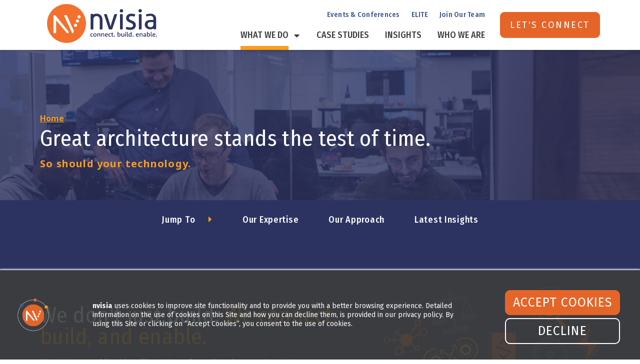

--- FILE ---
content_type: text/html; charset=UTF-8
request_url: https://www.nvisia.com/digital-transformation-consulting
body_size: 36649
content:
<!doctype html><html class="no-js" lang="en"><head>
    <meta charset="utf-8">
    <title>Architects of transformation | nvisia</title>
    <link rel="shortcut icon" href="https://www.nvisia.com/hubfs/NV_Favicon-1.png">
    <meta name="description" content="nvisia transforms technology through expert software development, user experience, and AI solutions, empowering businesses to modernize, innovate, and scale.">
    <!-- Google Tag Manager -->
    <script>(function(w,d,s,l,i){w[l]=w[l]||[];w[l].push({'gtm.start':new Date().getTime(),event:'gtm.js'});var f=d.getElementsByTagName(s)[0],j=d.createElement(s),dl=l!='dataLayer'?'&l='+l:'';j.async=true;j.src='https://www.googletagmanager.com/gtm.js?id='+i+dl;f.parentNode.insertBefore(j,f);})(window,document,'script','dataLayer','GTM-TH2KZSLW');</script>
    <!-- End Google Tag Manager -->
    




  
  <style>
@charset "UTF-8";
 
.fa {
  -moz-osx-font-smoothing: grayscale;
  -webkit-font-smoothing: antialiased;
  display: inline-block;
  font-style: normal;
  font-variant: normal;
  text-rendering: auto;
  line-height: 1;
}

.fa-facebook:before {
  content: "\f09a";
}

.fa-linkedin:before {
  content: "\f08c";
}

.fa-twitter:before {
  content: "\f099";
}

@font-face {
  font-family: 'Font Awesome 5 Free';
  font-style: normal;
  font-weight: 400;
  font-display: block;
  src: url(https://www.nvisia.com/hubfs/raw_assets/public/whiteboard/assets/fonts/fontawesome/fa-regular-400.eot);
  src: url(https://www.nvisia.com/hubfs/raw_assets/public/whiteboard/assets/fonts/fontawesome/fa-regular-400.eot#iefix) format("embedded-opentype"), url(https://www.nvisia.com/hubfs/raw_assets/public/whiteboard/assets/fonts/fontawesome/fa-regular-400.woff2) format("woff2"), url(https://www.nvisia.com/hubfs/raw_assets/public/whiteboard/assets/fonts/fontawesome/fa-regular-400.woff) format("woff"), url(https://www.nvisia.com/hubfs/raw_assets/public/whiteboard/assets/fonts/fontawesome/fa-regular-400.ttf) format("truetype"), url(https://www.nvisia.com/hubfs/raw_assets/public/whiteboard/assets/fonts/fontawesome/fa-regular-400.svg#fontawesome) format("svg");
}

@font-face {
  font-family: 'Font Awesome 5 Free';
  font-style: normal;
  font-weight: 900;
  font-display: block;
  src: url(https://www.nvisia.com/hubfs/raw_assets/public/whiteboard/assets/fonts/fontawesome/fa-solid-900.eot);
  src: url(https://www.nvisia.com/hubfs/raw_assets/public/whiteboard/assets/fonts/fontawesome/fa-solid-900.eot#iefix) format("embedded-opentype"), url(https://www.nvisia.com/hubfs/raw_assets/public/whiteboard/assets/fonts/fontawesome/fa-solid-900.woff2) format("woff2"), url(https://www.nvisia.com/hubfs/raw_assets/public/whiteboard/assets/fonts/fontawesome/fa-solid-900.woff) format("woff"), url(https://www.nvisia.com/hubfs/raw_assets/public/whiteboard/assets/fonts/fontawesome/fa-solid-900.ttf) format("truetype"), url(https://www.nvisia.com/hubfs/raw_assets/public/whiteboard/assets/fonts/fontawesome/fa-solid-900.svg#fontawesome) format("svg");
}

@font-face {
  font-family: 'Font Awesome 5 Brands';
  font-style: normal;
  font-weight: 400;
  font-display: block;
  src: url(https://www.nvisia.com/hubfs/raw_assets/public/whiteboard/assets/fonts/fontawesome/fa-brands-400.eot);
  src: url(https://www.nvisia.com/hubfs/raw_assets/public/whiteboard/assets/fonts/fontawesome/fa-brands-400.eot#iefix) format("embedded-opentype"), url(https://www.nvisia.com/hubfs/raw_assets/public/whiteboard/assets/fonts/fontawesome/fa-brands-400.woff2) format("woff2"), url(https://www.nvisia.com/hubfs/raw_assets/public/whiteboard/assets/fonts/fontawesome/fa-brands-400.woff) format("woff"), url(https://www.nvisia.com/hubfs/raw_assets/public/whiteboard/assets/fonts/fontawesome/fa-brands-400.ttf) format("truetype"), url(https://www.nvisia.com/hubfs/raw_assets/public/whiteboard/assets/fonts/fontawesome/fa-brands-400.svg#fontawesome) format("svg");
}

.fa {
  font-family: 'Font Awesome 5 Free';
  font-weight: 900;
}

.fa {
  margin-top: 0;
}

html {
  line-height: 1.15;
  -ms-text-size-adjust: 100%;
  -webkit-text-size-adjust: 100%;
}

body {
  margin: 0;
}

aside,
header,
nav,
section {
  display: block;
}

h1 {
  font-size: 2em;
  margin: .67em 0;
}

main {
  display: block;
}

a {
  background-color: transparent;
  -webkit-text-decoration-skip: objects;
}

img {
  border-style: none;
}

svg:not(:root) {
  overflow: hidden;
}

button,
input {
  font-family: sans-serif;
  font-size: 100%;
  line-height: 1.15;
  margin: 0;
}

button {
  overflow: visible;
}

button {
  text-transform: none;
}

button,
html [type=button] {
  -webkit-appearance: button;
}

[type=button]::-moz-focus-inner,
button::-moz-focus-inner {
  border-style: none;
  padding: 0;
}

[type=button]:-moz-focusring,
button:-moz-focusring {
  outline: 1px dotted ButtonText;
}

input {
  overflow: visible;
}

[type=checkbox] {
  -webkit-box-sizing: border-box;
  box-sizing: border-box;
  padding: 0;
}

::-webkit-file-upload-button {
  -webkit-appearance: button;
  font: inherit;
}

template {
  display: none;
}

button::-moz-focus-inner {
  padding: 0;
  border: 0;
}

.slider:not(.slick-initialized)>* {
  display: none;
}

[v-cloak] {
  visibility: hidden;
}

.next-button,
.prev-button {
  background-color: transparent;
  background-image: none;
  border-radius: 0;
  border: 0;
  outline: 0;
  font-family: inherit;
  color: inherit;
  padding: 0;
  white-space: nowrap;
  font-size: 24px;
  width: 1.25em;
  height: 1.1em;
  line-height: 1.1;
  text-indent: -99999px;
  overflow: hidden;
  position: absolute;
  bottom: 0;
  top: 0;
  margin: auto;
  z-index: 100;
}

.next-button::after,
.prev-button::after {
  position: absolute;
  top: 0;
  left: 0;
  bottom: 0;
  right: 0;
  -webkit-font-smoothing: antialiased;
  -moz-osx-font-smoothing: grayscale;
  display: inline-block;
  font-style: normal;
  font-variant: normal;
  font-weight: 400;
  line-height: 1;
  font-family: "Font Awesome 5 Free";
  font-weight: 900;
  text-indent: 0;
}

.prev-button {
  left: 0;
}

.prev-button::after {
  content: "\f053";
  text-align: left;
}

.next-button {
  right: 0;
}

.next-button::after {
  content: "\f054";
  text-align: right;
}

*,
::after,
::before {
  -webkit-box-sizing: inherit;
  box-sizing: inherit;
  background-repeat: no-repeat;
}

:root {
  -webkit-box-sizing: border-box;
  box-sizing: border-box;
  line-height: 1.25;
  font-weight: 400;
  font-size: 16px;
  font-family: Fira Sans, Helvetica Neue, Helvetica, Arial, sans-serif;
}

@media (min-width:768px) {
  :root {
    line-height: 1.5625
  };
}

body {
  display: -webkit-box;
  display: -ms-flexbox;
  display: flex;
  -webkit-box-orient: vertical;
  -webkit-box-direction: normal;
  -ms-flex-direction: column;
  flex-direction: column;
  min-height: 100vh;
}

.container {
  max-width: 90%;
  width: 1120px;
  margin-left: auto;
  margin-right: auto;
  float: none;
}

.container--base {
  width: 1120px;
}

.container .container {
  max-width: 100%;
  margin-left: auto;
  margin-right: auto;
}

.body-wrapper {
  -webkit-box-flex: 1;
  -ms-flex-positive: 1;
  flex-grow: 1;
  padding-top: 67px;
}

@media (min-width:1120px) {
  .body-wrapper {
    padding-top: 100px
  };
}

#body {
  outline: 0;
  overflow-x: hidden;
}

img {
  max-width: 100%;
  height: auto;
  border: 0;
  -ms-interpolation-mode: bicubic;
  vertical-align: bottom;
}

.hs_cos_wrapper_widget_container {
  display: block;
}

.hs-cta-wrapper {
  display: inline-block;
}

.hs-cta-wrapper+.hs-cta-wrapper {
  margin-left: 1em;
}

.h1,
.h2,
.h3,
h1,
h2,
h3,
h4 {
  color: var(--headings-color);
  margin-top: 0;
  margin-bottom: 0;
}

*+.h2,
*+h1,
*+h3 {
  margin-top: .75em;
}

h4 a {
  text-decoration: none;
  color: inherit;
}

.h1,
h1 {
  text-rendering: optimizelegibility;
  font-family: Fira Sans Condensed, Franklin Gothic, Franklin Gothic Medium, Arial Narrow, Fira Sans, Helvetica Neue, Helvetica, Arial, sans-serif;
  font-weight: 500;
  font-size: 32px;
  letter-spacing: 0;
  text-transform: uppercase;
  line-height: 1;
}

@media (min-width:768px) {

  .h1,
  h1 {
    font-size: 60px;
    letter-spacing: 0;
    line-height: .8666666667
  };
}

.h2,
h2 {
  text-rendering: optimizelegibility;
  font-family: Fira Sans Condensed, Franklin Gothic, Franklin Gothic Medium, Arial Narrow, Fira Sans, Helvetica Neue, Helvetica, Arial, sans-serif;
  font-weight: 400;
  font-size: 26px;
  letter-spacing: .13px;
  line-height: 1;
}

@media (min-width:768px) {

  .h2,
  h2 {
    font-size: 44px;
    letter-spacing: .44px;
    line-height: .9772727273
  };
}

.h3,
h3 {
  text-rendering: optimizelegibility;
  font-family: Noto Sans, Fira Sans, Helvetica Neue, Helvetica, Arial, sans-serif;
  font-weight: 700;
  font-size: 14px;
  letter-spacing: .84px;
  line-height: 1.2142857143;
}

@media (min-width:768px) {

  .h3,
  h3 {
    font-size: 20px;
    letter-spacing: 1.2px;
    line-height: 1.4
  };
}

h4 {
  text-rendering: optimizelegibility;
  font-family: Noto Sans, Fira Sans, Helvetica Neue, Helvetica, Arial, sans-serif;
  font-weight: 700;
  font-size: 14px;
  letter-spacing: .84px;
  line-height: 1.2142857143;
}

@media (min-width:768px) {
  h4 {
    font-size: 18px;
    letter-spacing: 1.2px;
    line-height: 1.2222222222
  };
}

.h1,
h1 {
  color: var(--primaryheadings-color);
}

.h2,
h2 {
  --highlight: var(--accent-color);
  text-transform: none;
}

.h3,
h3 {
  color: var(--subheadings-color);
}


.link,
a {
  background-color: transparent;
  background-image: none;
  border-radius: 0;
  border: 0;
  outline: 0;
  font-family: inherit;
  color: inherit;
  padding: 0;
  color: inherit;
  text-decoration: none;
  font-weight: bolder;
  font-family: Fira Sans Condensed, Franklin Gothic, Franklin Gothic Medium, Arial Narrow, Fira Sans, Helvetica Neue, Helvetica, Arial, sans-serif;
  background-image: linear-gradient(to right, var(--links-color) 4px, transparent 4px);
  background-size: 10px 2px;
  background-repeat: repeat-x;
  background-position: bottom left;
  padding-bottom: 4px;
}

.close-button {
  background-color: transparent;
  background-image: none;
  border-radius: 0;
  border: 0;
  outline: 0;
  font-family: inherit;
  color: inherit;
  padding: 0;
  color: var(--alert-color);
}

.close-button::after {
  -webkit-font-smoothing: antialiased;
  -moz-osx-font-smoothing: grayscale;
  display: inline-block;
  font-style: normal;
  font-variant: normal;
  font-weight: 400;
  line-height: 1;
  content: "\f00d";
  font-family: "Font Awesome 5 Free";
  font-weight: 900;
}

li+li {
  margin-top: .5em;
}

ol,
ul {
  padding-left: 1.25em;
}

ul ul {
  margin-top: 0;
}

ul {
  list-style: none;
  position: relative;
}

ul li {
  position: relative;
}

ul li::before {
  color: var(--bullets-color);
  content: '•';
  position: absolute;
  right: 100%;
  margin-left: -1em;
}

.button {
  font-size: 18px;
  font-family: Fira Sans, Helvetica Neue, Helvetica, Arial, sans-serif;
  font-weight: 500;
  border: 2px solid;
  display: inline-block;
  padding: .8333em 1em;
  line-height: 1.1;
  border-radius: 9px;
  letter-spacing: 2.52px;
  text-transform: uppercase;
  background-image: none;
  border-color: #e56529;
  background-color: #e56529;
  color: #fff;
}

.button--filters::after,
.button--search::after {
  -webkit-font-smoothing: antialiased;
  -moz-osx-font-smoothing: grayscale;
  display: inline-block;
  font-style: normal;
  font-variant: normal;
  font-weight: 400;
  line-height: 1;
  font-family: "Font Awesome 5 Free";
  font-weight: 900;
}

.button--search::after {
  content: "\f002";
}

.button--filters::after {
  content: "\f0b0";
}

.social-media__service {
  color: var(--subheadings-color);
  display: inline-block;
  margin-top: 0;
  margin-right: 1em;
  background-image: none;
}

.social-media__service:last-child {
  margin-right: 0;
}

.social-media__service::after {
  -webkit-font-smoothing: antialiased;
  -moz-osx-font-smoothing: grayscale;
  display: inline-block;
  font-style: normal;
  font-variant: normal;
  font-weight: 400;
  line-height: 1;
  font-family: "Font Awesome 5 Brands";
  font-weight: 400;
}

.social-media__service--facebook::after {
  content: "\f39e";
}

.social-media__service--twitter::after {
  content: "\f099";
}

.social-media__service--linkedin::after {
  content: "\f0e1";
}

/*CSS VARIABLES*/
:root {
  --background-color: white;
  --background-color-opacity: 1;
  --background-color-hue: 0;
  --background-color-saturation: 0;
  --background-color-lightness: 100%;
  --background-color-red: 255;
  --background-color-green: 255;
  --background-color-blue: 255;
  --text-color: #3c3e3e;
  --text-color-opacity: 1;
  --text-color-hue: 180deg;
  --text-color-saturation: 1.6393442623%;
  --text-color-lightness: 23.9215686275%;
  --text-color-red: 60;
  --text-color-green: 62;
  --text-color-blue: 62;
  --text-light-color: #666;
  --text-light-color-opacity: 1;
  --text-light-color-hue: 0;
  --text-light-color-saturation: 0;
  --text-light-color-lightness: 40%;
  --text-light-color-red: 102;
  --text-light-color-green: 102;
  --text-light-color-blue: 102;
  --headings-color: #1a274f;
  --headings-color-opacity: 1;
  --headings-color-hue: 225.283018868deg;
  --headings-color-saturation: 50.4761904762%;
  --headings-color-lightness: 20.5882352941%;
  --headings-color-red: 26;
  --headings-color-green: 39;
  --headings-color-blue: 79;
  --primaryheadings-color: #425d93;
  --primaryheadings-color-opacity: 1;
  --primaryheadings-color-hue: 220deg;
  --primaryheadings-color-saturation: 38.0281690141%;
  --primaryheadings-color-lightness: 41.7647058824%;
  --primaryheadings-color-red: 66;
  --primaryheadings-color-green: 93;
  --primaryheadings-color-blue: 147;
  --subheadings-color: #425d93;
  --subheadings-color-opacity: 1;
  --subheadings-color-hue: 220deg;
  --subheadings-color-saturation: 38.0281690141%;
  --subheadings-color-lightness: 41.7647058824%;
  --subheadings-color-red: 66;
  --subheadings-color-green: 93;
  --subheadings-color-blue: 147;
  --links-color: #f99e1c;
  --links-color-opacity: 1;
  --links-color-hue: 35.2941176471deg;
  --links-color-saturation: 94.8497854077%;
  --links-color-lightness: 54.3137254902%;
  --links-color-red: 249;
  --links-color-green: 158;
  --links-color-blue: 28;
  --alert-color: #e56529;
  --alert-color-opacity: 1;
  --alert-color-hue: 19.1489361702deg;
  --alert-color-saturation: 78.3333333333%;
  --alert-color-lightness: 52.9411764706%;
  --alert-color-red: 229;
  --alert-color-green: 101;
  --alert-color-blue: 41;
  --accent-color: #f99e1c;
  --accent-color-opacity: 1;
  --accent-color-hue: 35.2941176471deg;
  --accent-color-saturation: 94.8497854077%;
  --accent-color-lightness: 54.3137254902%;
  --accent-color-red: 249;
  --accent-color-green: 158;
  --accent-color-blue: 28;
  --bullets-color: #94c6eb;
  --bullets-color-opacity: 1;
  --bullets-color-hue: 205.517241379deg;
  --bullets-color-saturation: 68.5039370079%;
  --bullets-color-lightness: 75.0980392157%;
  --bullets-color-red: 148;
  --bullets-color-green: 198;
  --bullets-color-blue: 235;
  --inputs-color: #3c3e3e;
  --inputs-color-opacity: 1;
  --inputs-color-hue: 180deg;
  --inputs-color-saturation: 1.6393442623%;
  --inputs-color-lightness: 23.9215686275%;
  --inputs-color-red: 60;
  --inputs-color-green: 62;
  --inputs-color-blue: 62;
  --borders-color: #f0f2f4;
  --borders-color-opacity: 1;
  --borders-color-hue: 210deg;
  --borders-color-saturation: 15.3846153846%;
  --borders-color-lightness: 94.9019607843%;
  --borders-color-red: 240;
  --borders-color-green: 242;
  --borders-color-blue: 244;
  --icon-primary-color: #2d3361;
  --icon-primary-color-opacity: 1;
  --icon-primary-color-hue: 233.076923077deg;
  --icon-primary-color-saturation: 36.6197183099%;
  --icon-primary-color-lightness: 27.8431372549%;
  --icon-primary-color-red: 45;
  --icon-primary-color-green: 51;
  --icon-primary-color-blue: 97;
  --icon-secondary-color: #94c6eb;
  --icon-secondary-color-opacity: 1;
  --icon-secondary-color-hue: 205.517241379deg;
  --icon-secondary-color-saturation: 68.5039370079%;
  --icon-secondary-color-lightness: 75.0980392157%;
  --icon-secondary-color-red: 148;
  --icon-secondary-color-green: 198;
  --icon-secondary-color-blue: 235;
  --icon-primary-inactive-color: #f0f2f4;
  --icon-primary-inactive-color-opacity: 1;
  --icon-primary-inactive-color-hue: 210deg;
  --icon-primary-inactive-color-saturation: 15.3846153846%;
  --icon-primary-inactive-color-lightness: 94.9019607843%;
  --icon-primary-inactive-color-red: 240;
  --icon-primary-inactive-color-green: 242;
  --icon-primary-inactive-color-blue: 244;
  --icon-secondary-inactive-color: #666;
  --icon-secondary-inactive-color-opacity: 1;
  --icon-secondary-inactive-color-hue: 0;
  --icon-secondary-inactive-color-saturation: 0;
  --icon-secondary-inactive-color-lightness: 40%;
  --icon-secondary-inactive-color-red: 102;
  --icon-secondary-inactive-color-green: 102;
  --icon-secondary-inactive-color-blue: 102;
  --pattern-color: #f7f7f7;
  --pattern-color-opacity: 1;
  --pattern-color-hue: 0;
  --pattern-color-saturation: 0;
  --pattern-color-lightness: 96.862745098%;
  --pattern-color-red: 247;
  --pattern-color-green: 247;
  --pattern-color-blue: 247;
  background-color: var(--background-color);
  color: var(--text-color);
}

.colored-section {
  padding-top: 2.5em;
  padding-bottom: 2.5em;
  background-size: cover;
  background-position: center;
}

@media (min-width:1280px) {
  .colored-section {
    padding-top: 5em;
    padding-bottom: 5em
  };
}

.colored-section--light {
  --background-color: #f0f2f4;
  --background-color-opacity: 1;
  --background-color-hue: 210deg;
  --background-color-saturation: 15.3846153846%;
  --background-color-lightness: 94.9019607843%;
  --background-color-red: 240;
  --background-color-green: 242;
  --background-color-blue: 244;
  --text-color: #3c3e3e;
  --text-color-opacity: 1;
  --text-color-hue: 180deg;
  --text-color-saturation: 1.6393442623%;
  --text-color-lightness: 23.9215686275%;
  --text-color-red: 60;
  --text-color-green: 62;
  --text-color-blue: 62;
  --text-light-color: #666;
  --text-light-color-opacity: 1;
  --text-light-color-hue: 0;
  --text-light-color-saturation: 0;
  --text-light-color-lightness: 40%;
  --text-light-color-red: 102;
  --text-light-color-green: 102;
  --text-light-color-blue: 102;
  --headings-color: #1a274f;
  --headings-color-opacity: 1;
  --headings-color-hue: 225.283018868deg;
  --headings-color-saturation: 50.4761904762%;
  --headings-color-lightness: 20.5882352941%;
  --headings-color-red: 26;
  --headings-color-green: 39;
  --headings-color-blue: 79;
  --primaryheadings-color: #425d93;
  --primaryheadings-color-opacity: 1;
  --primaryheadings-color-hue: 220deg;
  --primaryheadings-color-saturation: 38.0281690141%;
  --primaryheadings-color-lightness: 41.7647058824%;
  --primaryheadings-color-red: 66;
  --primaryheadings-color-green: 93;
  --primaryheadings-color-blue: 147;
  --subheadings-color: #425d93;
  --subheadings-color-opacity: 1;
  --subheadings-color-hue: 220deg;
  --subheadings-color-saturation: 38.0281690141%;
  --subheadings-color-lightness: 41.7647058824%;
  --subheadings-color-red: 66;
  --subheadings-color-green: 93;
  --subheadings-color-blue: 147;
  --links-color: #f99e1c;
  --links-color-opacity: 1;
  --links-color-hue: 35.2941176471deg;
  --links-color-saturation: 94.8497854077%;
  --links-color-lightness: 54.3137254902%;
  --links-color-red: 249;
  --links-color-green: 158;
  --links-color-blue: 28;
  --alert-color: #e56529;
  --alert-color-opacity: 1;
  --alert-color-hue: 19.1489361702deg;
  --alert-color-saturation: 78.3333333333%;
  --alert-color-lightness: 52.9411764706%;
  --alert-color-red: 229;
  --alert-color-green: 101;
  --alert-color-blue: 41;
  --accent-color: #f99e1c;
  --accent-color-opacity: 1;
  --accent-color-hue: 35.2941176471deg;
  --accent-color-saturation: 94.8497854077%;
  --accent-color-lightness: 54.3137254902%;
  --accent-color-red: 249;
  --accent-color-green: 158;
  --accent-color-blue: 28;
  --bullets-color: #94c6eb;
  --bullets-color-opacity: 1;
  --bullets-color-hue: 205.517241379deg;
  --bullets-color-saturation: 68.5039370079%;
  --bullets-color-lightness: 75.0980392157%;
  --bullets-color-red: 148;
  --bullets-color-green: 198;
  --bullets-color-blue: 235;
  --inputs-color: #3c3e3e;
  --inputs-color-opacity: 1;
  --inputs-color-hue: 180deg;
  --inputs-color-saturation: 1.6393442623%;
  --inputs-color-lightness: 23.9215686275%;
  --inputs-color-red: 60;
  --inputs-color-green: 62;
  --inputs-color-blue: 62;
  --borders-color: #f0f2f4;
  --borders-color-opacity: 1;
  --borders-color-hue: 210deg;
  --borders-color-saturation: 15.3846153846%;
  --borders-color-lightness: 94.9019607843%;
  --borders-color-red: 240;
  --borders-color-green: 242;
  --borders-color-blue: 244;
  --icon-primary-color: #2d3361;
  --icon-primary-color-opacity: 1;
  --icon-primary-color-hue: 233.076923077deg;
  --icon-primary-color-saturation: 36.6197183099%;
  --icon-primary-color-lightness: 27.8431372549%;
  --icon-primary-color-red: 45;
  --icon-primary-color-green: 51;
  --icon-primary-color-blue: 97;
  --icon-secondary-color: #94c6eb;
  --icon-secondary-color-opacity: 1;
  --icon-secondary-color-hue: 205.517241379deg;
  --icon-secondary-color-saturation: 68.5039370079%;
  --icon-secondary-color-lightness: 75.0980392157%;
  --icon-secondary-color-red: 148;
  --icon-secondary-color-green: 198;
  --icon-secondary-color-blue: 235;
  --icon-primary-inactive-color: #d9dadb;
  --icon-primary-inactive-color-opacity: 1;
  --icon-primary-inactive-color-hue: 210deg;
  --icon-primary-inactive-color-saturation: 2.7027027027%;
  --icon-primary-inactive-color-lightness: 85.4901960784%;
  --icon-primary-inactive-color-red: 217;
  --icon-primary-inactive-color-green: 218;
  --icon-primary-inactive-color-blue: 219;
  --icon-secondary-inactive-color: #666;
  --icon-secondary-inactive-color-opacity: 1;
  --icon-secondary-inactive-color-hue: 0;
  --icon-secondary-inactive-color-saturation: 0;
  --icon-secondary-inactive-color-lightness: 40%;
  --icon-secondary-inactive-color-red: 102;
  --icon-secondary-inactive-color-green: 102;
  --icon-secondary-inactive-color-blue: 102;
  --pattern-color: #f7f7f7;
  --pattern-color-opacity: 1;
  --pattern-color-hue: 0;
  --pattern-color-saturation: 0;
  --pattern-color-lightness: 96.862745098%;
  --pattern-color-red: 247;
  --pattern-color-green: 247;
  --pattern-color-blue: 247;
  background-color: var(--background-color);
  color: var(--text-color);
}

.colored-section--alpha {
  --background-color: #2d3361;
  --background-color-opacity: 1;
  --background-color-hue: 233.076923077deg;
  --background-color-saturation: 36.6197183099%;
  --background-color-lightness: 27.8431372549%;
  --background-color-red: 45;
  --background-color-green: 51;
  --background-color-blue: 97;
  --text-color: white;
  --text-color-opacity: 1;
  --text-color-hue: 0;
  --text-color-saturation: 0;
  --text-color-lightness: 100%;
  --text-color-red: 255;
  --text-color-green: 255;
  --text-color-blue: 255;
  --text-light-color: white;
  --text-light-color-opacity: 1;
  --text-light-color-hue: 0;
  --text-light-color-saturation: 0;
  --text-light-color-lightness: 100%;
  --text-light-color-red: 255;
  --text-light-color-green: 255;
  --text-light-color-blue: 255;
  --headings-color: white;
  --headings-color-opacity: 1;
  --headings-color-hue: 0;
  --headings-color-saturation: 0;
  --headings-color-lightness: 100%;
  --headings-color-red: 255;
  --headings-color-green: 255;
  --headings-color-blue: 255;
  --primaryheadings-color: white;
  --primaryheadings-color-opacity: 1;
  --primaryheadings-color-hue: 0;
  --primaryheadings-color-saturation: 0;
  --primaryheadings-color-lightness: 100%;
  --primaryheadings-color-red: 255;
  --primaryheadings-color-green: 255;
  --primaryheadings-color-blue: 255;
  --subheadings-color: #f99e1c;
  --subheadings-color-opacity: 1;
  --subheadings-color-hue: 35.2941176471deg;
  --subheadings-color-saturation: 94.8497854077%;
  --subheadings-color-lightness: 54.3137254902%;
  --subheadings-color-red: 249;
  --subheadings-color-green: 158;
  --subheadings-color-blue: 28;
  --links-color: #f99e1c;
  --links-color-opacity: 1;
  --links-color-hue: 35.2941176471deg;
  --links-color-saturation: 94.8497854077%;
  --links-color-lightness: 54.3137254902%;
  --links-color-red: 249;
  --links-color-green: 158;
  --links-color-blue: 28;
  --alert-color: #e56529;
  --alert-color-opacity: 1;
  --alert-color-hue: 19.1489361702deg;
  --alert-color-saturation: 78.3333333333%;
  --alert-color-lightness: 52.9411764706%;
  --alert-color-red: 229;
  --alert-color-green: 101;
  --alert-color-blue: 41;
  --accent-color: #f99e1c;
  --accent-color-opacity: 1;
  --accent-color-hue: 35.2941176471deg;
  --accent-color-saturation: 94.8497854077%;
  --accent-color-lightness: 54.3137254902%;
  --accent-color-red: 249;
  --accent-color-green: 158;
  --accent-color-blue: 28;
  --bullets-color: #94c6eb;
  --bullets-color-opacity: 1;
  --bullets-color-hue: 205.517241379deg;
  --bullets-color-saturation: 68.5039370079%;
  --bullets-color-lightness: 75.0980392157%;
  --bullets-color-red: 148;
  --bullets-color-green: 198;
  --bullets-color-blue: 235;
  --inputs-color: white;
  --inputs-color-opacity: 1;
  --inputs-color-hue: 0;
  --inputs-color-saturation: 0;
  --inputs-color-lightness: 100%;
  --inputs-color-red: 255;
  --inputs-color-green: 255;
  --inputs-color-blue: 255;
  --borders-color: white;
  --borders-color-opacity: 1;
  --borders-color-hue: 0;
  --borders-color-saturation: 0;
  --borders-color-lightness: 100%;
  --borders-color-red: 255;
  --borders-color-green: 255;
  --borders-color-blue: 255;
  --icon-primary-color: #f99e1c;
  --icon-primary-color-opacity: 1;
  --icon-primary-color-hue: 35.2941176471deg;
  --icon-primary-color-saturation: 94.8497854077%;
  --icon-primary-color-lightness: 54.3137254902%;
  --icon-primary-color-red: 249;
  --icon-primary-color-green: 158;
  --icon-primary-color-blue: 28;
  --icon-secondary-color: #e56529;
  --icon-secondary-color-opacity: 1;
  --icon-secondary-color-hue: 19.1489361702deg;
  --icon-secondary-color-saturation: 78.3333333333%;
  --icon-secondary-color-lightness: 52.9411764706%;
  --icon-secondary-color-red: 229;
  --icon-secondary-color-green: 101;
  --icon-secondary-color-blue: 41;
  --icon-primary-inactive-color: #f0f2f4;
  --icon-primary-inactive-color-opacity: 1;
  --icon-primary-inactive-color-hue: 210deg;
  --icon-primary-inactive-color-saturation: 15.3846153846%;
  --icon-primary-inactive-color-lightness: 94.9019607843%;
  --icon-primary-inactive-color-red: 240;
  --icon-primary-inactive-color-green: 242;
  --icon-primary-inactive-color-blue: 244;
  --icon-secondary-inactive-color: #666;
  --icon-secondary-inactive-color-opacity: 1;
  --icon-secondary-inactive-color-hue: 0;
  --icon-secondary-inactive-color-saturation: 0;
  --icon-secondary-inactive-color-lightness: 40%;
  --icon-secondary-inactive-color-red: 102;
  --icon-secondary-inactive-color-green: 102;
  --icon-secondary-inactive-color-blue: 102;
  --pattern-color: #1a274f;
  --pattern-color-opacity: 1;
  --pattern-color-hue: 225.283018868deg;
  --pattern-color-saturation: 50.4761904762%;
  --pattern-color-lightness: 20.5882352941%;
  --pattern-color-red: 26;
  --pattern-color-green: 39;
  --pattern-color-blue: 79;
  --links-hover-color: #2d3361;
  --links-hover-color-opacity: 1;
  --links-hover-color-hue: 233.076923077deg;
  --links-hover-color-saturation: 36.6197183099%;
  --links-hover-color-lightness: 27.8431372549%;
  --links-hover-color-red: 45;
  --links-hover-color-green: 51;
  --links-hover-color-blue: 97;
  background-color: var(--background-color);
  color: var(--text-color);
}

.colored-section--base {
  --background-color: white;
  --background-color-opacity: 1;
  --background-color-hue: 0;
  --background-color-saturation: 0;
  --background-color-lightness: 100%;
  --background-color-red: 255;
  --background-color-green: 255;
  --background-color-blue: 255;
  --text-color: #3c3e3e;
  --text-color-opacity: 1;
  --text-color-hue: 180deg;
  --text-color-saturation: 1.6393442623%;
  --text-color-lightness: 23.9215686275%;
  --text-color-red: 60;
  --text-color-green: 62;
  --text-color-blue: 62;
  --text-light-color: #666;
  --text-light-color-opacity: 1;
  --text-light-color-hue: 0;
  --text-light-color-saturation: 0;
  --text-light-color-lightness: 40%;
  --text-light-color-red: 102;
  --text-light-color-green: 102;
  --text-light-color-blue: 102;
  --headings-color: #1a274f;
  --headings-color-opacity: 1;
  --headings-color-hue: 225.283018868deg;
  --headings-color-saturation: 50.4761904762%;
  --headings-color-lightness: 20.5882352941%;
  --headings-color-red: 26;
  --headings-color-green: 39;
  --headings-color-blue: 79;
  --primaryheadings-color: #425d93;
  --primaryheadings-color-opacity: 1;
  --primaryheadings-color-hue: 220deg;
  --primaryheadings-color-saturation: 38.0281690141%;
  --primaryheadings-color-lightness: 41.7647058824%;
  --primaryheadings-color-red: 66;
  --primaryheadings-color-green: 93;
  --primaryheadings-color-blue: 147;
  --subheadings-color: #425d93;
  --subheadings-color-opacity: 1;
  --subheadings-color-hue: 220deg;
  --subheadings-color-saturation: 38.0281690141%;
  --subheadings-color-lightness: 41.7647058824%;
  --subheadings-color-red: 66;
  --subheadings-color-green: 93;
  --subheadings-color-blue: 147;
  --links-color: #f99e1c;
  --links-color-opacity: 1;
  --links-color-hue: 35.2941176471deg;
  --links-color-saturation: 94.8497854077%;
  --links-color-lightness: 54.3137254902%;
  --links-color-red: 249;
  --links-color-green: 158;
  --links-color-blue: 28;
  --alert-color: #e56529;
  --alert-color-opacity: 1;
  --alert-color-hue: 19.1489361702deg;
  --alert-color-saturation: 78.3333333333%;
  --alert-color-lightness: 52.9411764706%;
  --alert-color-red: 229;
  --alert-color-green: 101;
  --alert-color-blue: 41;
  --accent-color: #f99e1c;
  --accent-color-opacity: 1;
  --accent-color-hue: 35.2941176471deg;
  --accent-color-saturation: 94.8497854077%;
  --accent-color-lightness: 54.3137254902%;
  --accent-color-red: 249;
  --accent-color-green: 158;
  --accent-color-blue: 28;
  --bullets-color: #94c6eb;
  --bullets-color-opacity: 1;
  --bullets-color-hue: 205.517241379deg;
  --bullets-color-saturation: 68.5039370079%;
  --bullets-color-lightness: 75.0980392157%;
  --bullets-color-red: 148;
  --bullets-color-green: 198;
  --bullets-color-blue: 235;
  --inputs-color: #3c3e3e;
  --inputs-color-opacity: 1;
  --inputs-color-hue: 180deg;
  --inputs-color-saturation: 1.6393442623%;
  --inputs-color-lightness: 23.9215686275%;
  --inputs-color-red: 60;
  --inputs-color-green: 62;
  --inputs-color-blue: 62;
  --borders-color: #f0f2f4;
  --borders-color-opacity: 1;
  --borders-color-hue: 210deg;
  --borders-color-saturation: 15.3846153846%;
  --borders-color-lightness: 94.9019607843%;
  --borders-color-red: 240;
  --borders-color-green: 242;
  --borders-color-blue: 244;
  --icon-primary-color: #2d3361;
  --icon-primary-color-opacity: 1;
  --icon-primary-color-hue: 233.076923077deg;
  --icon-primary-color-saturation: 36.6197183099%;
  --icon-primary-color-lightness: 27.8431372549%;
  --icon-primary-color-red: 45;
  --icon-primary-color-green: 51;
  --icon-primary-color-blue: 97;
  --icon-secondary-color: #94c6eb;
  --icon-secondary-color-opacity: 1;
  --icon-secondary-color-hue: 205.517241379deg;
  --icon-secondary-color-saturation: 68.5039370079%;
  --icon-secondary-color-lightness: 75.0980392157%;
  --icon-secondary-color-red: 148;
  --icon-secondary-color-green: 198;
  --icon-secondary-color-blue: 235;
  --icon-primary-inactive-color: #f0f2f4;
  --icon-primary-inactive-color-opacity: 1;
  --icon-primary-inactive-color-hue: 210deg;
  --icon-primary-inactive-color-saturation: 15.3846153846%;
  --icon-primary-inactive-color-lightness: 94.9019607843%;
  --icon-primary-inactive-color-red: 240;
  --icon-primary-inactive-color-green: 242;
  --icon-primary-inactive-color-blue: 244;
  --icon-secondary-inactive-color: #666;
  --icon-secondary-inactive-color-opacity: 1;
  --icon-secondary-inactive-color-hue: 0;
  --icon-secondary-inactive-color-saturation: 0;
  --icon-secondary-inactive-color-lightness: 40%;
  --icon-secondary-inactive-color-red: 102;
  --icon-secondary-inactive-color-green: 102;
  --icon-secondary-inactive-color-blue: 102;
  --pattern-color: #f7f7f7;
  --pattern-color-opacity: 1;
  --pattern-color-hue: 0;
  --pattern-color-saturation: 0;
  --pattern-color-lightness: 96.862745098%;
  --pattern-color-red: 247;
  --pattern-color-green: 247;
  --pattern-color-blue: 247;
  background-color: var(--background-color);
  color: var(--text-color);
}

.colored-section--overlay {
  position: relative;
  z-index: 0;
}

.colored-section--overlay::before {
  position: absolute;
  top: 0;
  left: 0;
  bottom: 0;
  right: 0;
  content: '';
  opacity: .8;
  z-index: 0;
  background-color: var(--background-color);
}

.colored-section--overlay--medium::before {
  opacity: .5;
}

.colored-section--overlay>* {
  position: relative;
  z-index: 50;
}

.colored-section--pattern {
  background-image: url("data:image/svg+xml;utf8,%3Csvg%20xmlns%3D%22http%3A%2F%2Fwww.w3.org%2F2000%2Fsvg%22%20width%3D%22374.646%22%20height%3D%22565.534%22%20viewBox%3D%220%200%20374.646%20565.534%22%3E%3Cdefs%3E%3CclipPath%20id%3D%22a%22%3E%3Cpath%20transform%3D%22rotate(90%20187.323%20187.323)%22%20fill%3D%22none%22%20d%3D%22M0%200h565.534v374.646H0z%22%2F%3E%3C%2FclipPath%3E%3C%2Fdefs%3E%3Cg%3E%3Cg%3E%3Cg%20opacity%3D%22.075%22%20style%3D%22mix-blend-mode%3Amultiply%3Bisolation%3Aisolate%22%20clip-path%3D%22url(%23a)%22%3E%3Cg%3E%3Cpath%20d%3D%22M-508.707%20605.875v-188.7c0-13.628%2011.368-24.715%2025.343-24.715h135.924c13.073%200%2023.708-10.372%2023.708-23.121v-65.9c0-12.748-10.635-23.121-23.708-23.121h-67.631v27.568c0%2013.628-11.369%2024.715-25.343%2024.715h-18.511c-13.974%200-25.343-11.087-25.343-24.715v-4.447c0-13.628%2011.369-24.715%2025.343-24.715h42.218v-87.158c0-12.748-10.636-23.121-23.708-23.121h-42.807v-1.594h42.808c13.975%200%2025.343%2011.087%2025.343%2024.715v87.165h67.631c13.975%200%2025.343%2011.087%2025.343%2024.715v65.9c0%2013.628-11.368%2024.715-25.343%2024.715h-135.925c-13.072%200-23.708%2010.372-23.708%2023.12v188.7c0%2012.748%2010.636%2023.12%2023.708%2023.12h164.452V490.979c0-13.628%2011.368-24.715%2025.343-24.715h57.878v-50.248c0-13.628%2011.368-24.715%2025.343-24.715h96.167V324.53h-51.609c-13.975%200-25.343-11.087-25.343-24.715v-2.717c0-13.628%2011.368-24.715%2025.343-24.715h27.9c13.974%200%2025.343%2011.088%2025.343%2024.715v25.838h69.645c13.072%200%2023.708-10.372%2023.708-23.12V173.978c0-13.628%2011.369-24.715%2025.343-24.715h21.55V91.897c0-13.628%2011.369-24.715%2025.343-24.715H59.3c13.975%200%2025.343%2011.087%2025.343%2024.715v57.366h66.089c13.072%200%2023.708-10.372%2023.708-23.121v-16.656c0-13.628%2011.368-24.715%2025.343-24.715h36.026c13.975%200%2025.343%2011.087%2025.343%2024.715v130.4c0%2012.748%2010.636%2023.121%2023.708%2023.121h63.065V99.18h-40.457c-13.975%200-25.343-11.087-25.343-24.715V43.716c0-13.628%2011.368-24.715%2025.343-24.715h16.748c13.974%200%2025.343%2011.087%2025.343%2024.715v53.867H479.47V44.538h-64.277c-13.975%200-25.343-11.088-25.343-24.715v-96.389c0-13.628%2011.368-24.715%2025.343-24.715h40.573c13.974%200%2025.343%2011.087%2025.343%2024.715V42.947h53.426v1.594h-53.426v53.045h28.9c13.975%200%2025.343%2011.087%2025.343%2024.715v166.015a24.969%2024.969%200%2001-21.938%2024.493v279.329c0%2013.628-11.369%2024.715-25.343%2024.715H367.02c-13.975%200-25.343-11.087-25.343-24.715V478.722c0-13.628%2011.369-24.715%2025.343-24.715h88.747c13.072%200%2023.708-10.372%2023.708-23.121V313.028H349.564v68.037c0%2013.628-11.369%2024.715-25.343%2024.715h-64.3c-13.072%200-23.708%2010.372-23.708%2023.121v167.957c0%2013.628-11.368%2024.715-25.343%2024.715h-14.355c-13.975%200-25.343-11.088-25.343-24.715v-283.83H84.65v55.154c0%2013.628-11.368%2024.715-25.343%2024.715H27.493v50.246c0%2013.628-11.369%2024.715-25.343%2024.715h-114.7V645.81c0%2013.628-11.369%2024.715-25.343%2024.715H-293.57c-13.975%200-25.343-11.087-25.343-24.715v-15.22h-164.452c-13.975%200-25.342-11.087-25.342-24.715zm92-325.549h-42.218c-13.072%200-23.708%2010.372-23.708%2023.121v4.447c0%2012.749%2010.636%2023.12%2023.708%2023.12h18.511c13.072%200%2023.708-10.371%2023.708-23.12zm99.428%20350.264v15.22c0%2012.749%2010.636%2023.12%2023.708%2023.12h155.681c13.072%200%2023.708-10.372%2023.708-23.12V467.859h-119.875v138.016c0%2013.628-11.368%2024.715-25.343%2024.715zm81.586-162.731h-57.878c-13.072%200-23.708%2010.373-23.708%2023.121v138.016h57.878c13.072%200%2023.708-10.372%2023.708-23.12zm121.51-74.961h-96.167c-13.072%200-23.708%2010.371-23.708%2023.12v50.246h119.875zm0-95.8c0-12.749-10.636-23.12-23.708-23.12h-27.9c-13.072%200-23.708%2010.372-23.708%2023.12v2.717c0%2012.749%2010.636%2023.12%2023.708%2023.12h51.609zm1.635%2095.8v73.367h114.7c13.073%200%2023.708-10.372%2023.708-23.12v-50.246zm0-68.366v66.771H25.859v-55.155c0-13.628%2011.369-24.715%2025.343-24.715h31.807v-79.564H53.043c-13.974%200-25.343-11.087-25.343-24.715v-56.3H6.15c-13.073%200-23.708%2010.371-23.708%2023.12v125.842c0%2013.628-11.369%2024.715-25.343%2024.715zm195.557-11.5H51.202c-13.073%200-23.708%2010.372-23.708%2023.12v55.155H59.3c13.072%200%2023.708-10.371%2023.708-23.121zM29.334%20150.861v56.3c0%2012.748%2010.636%2023.121%2023.708%2023.121h29.967v-79.418zm53.675-58.96c0-12.749-10.636-23.121-23.708-23.121h-6.259c-13.072%200-23.708%2010.372-23.708%2023.121v57.366h53.675zm1.635%20139.972v79.564h86.522v-56.444c0-12.748-10.636-23.12-23.708-23.12zm0-81.012v79.418h62.814c13.974%200%2025.343%2011.086%2025.343%2024.715v56.444h175.126v-46.835h-63.065c-13.975%200-25.343-11.088-25.343-24.715v-130.4c0-12.749-10.636-23.12-23.708-23.12h-36.026c-13.073%200-23.708%2010.371-23.708%2023.12v16.656c0%2013.628-11.369%2024.715-25.343%2024.715zm88.157%20162.171v283.83c0%2012.748%2010.635%2023.121%2023.708%2023.121h14.355c13.073%200%2023.708-10.373%2023.708-23.121V428.901c0-13.628%2011.369-24.715%2025.343-24.715h64.3c13.072%200%2023.708-10.372%2023.708-23.12v-68.037zM347.929%2043.716c0-12.749-10.636-23.121-23.708-23.121h-16.748c-13.072%200-23.708%2010.371-23.708%2023.121v30.746c0%2012.749%2010.636%2023.12%2023.708%2023.12h40.457zm133.182%20269.309v117.859c0%2013.628-11.369%2024.715-25.343%2024.715h-88.747c-13.072%200-23.708%2010.372-23.708%2023.121v113.412c0%2012.749%2010.636%2023.121%2023.708%2023.121h121.052c13.073%200%2023.708-10.372%2023.708-23.121V312.968q-.876.059-1.77.06zm-131.547-48.43v46.835h129.911v-46.835zm0-165.418V263h129.911V99.18zM479.475-76.569c0-12.749-10.636-23.12-23.708-23.12h-40.574c-13.072%200-23.708%2010.371-23.708%2023.12v96.392c0%2012.749%2010.636%2023.12%2023.708%2023.12h64.281zm1.635%20341.164v46.835h28.9c.6%200%201.186-.023%201.77-.064v-23.65c0-12.749-10.635-23.12-23.708-23.12zm0-165.418V263h6.962c13.975%200%2025.343%2011.087%2025.343%2024.715v23.477a23.353%2023.353%200%200020.3-22.883V122.301c0-12.748-10.635-23.121-23.708-23.121z%22%20fill%3D%22black%22%2F%3E%3C%2Fg%3E%3Cg%3E%3Cpath%20d%3D%22M-488.849%20633.828v-11.959h1.635v11.959zm0-24.715v-11.959h1.635v11.959zm0-24.715v-11.959h1.635v11.959zm0-24.715v-2.507a23.888%2023.888%200%20011.962-9.51l1.507.618a22.343%2022.343%200%2000-1.835%208.893v2.507zm2.349%2086.911l1.481-.672a23.55%2023.55%200%20007.416%208.869l-.976%201.28a25.142%2025.142%200%2001-7.921-9.479zm7.834-109.192a25.681%2025.681%200%200111.577-4.694l.231%201.578a24.024%2024.024%200%2000-10.826%204.391zm12.526%20123.41l.171-1.585a24.394%2024.394%200%20002.466.124h9.7v1.594h-9.7a25.822%2025.822%200%2001-2.637-.133zm12.237-126.759v-1.594h12.263v1.594zm13.185%20126.893v-1.594h12.263v1.594zm12.158-126.893v-1.594h12.26v1.594zm13.185%20126.893v-1.594h4.469a24.067%2024.067%200%20007.4-1.162l.514%201.514a25.744%2025.744%200%2001-7.917%201.242zm12.158-126.893v-1.594h12.263v1.594zm10.12%20117.395a22.976%2022.976%200%20005.329-10.189l1.6.348a24.582%2024.582%200%2001-5.7%2010.893zm5.9-22.726v-11.959h1.635v11.959zm0-24.715v-11.959h1.635v11.959zm0-24.715v-11.964h1.635v11.959zm0-24.715v-11.959h1.635v11.959zm0-24.715v-11.959h1.635v11.959zm0-24.715v-11.959h1.635v11.959zm0-24.715v-11.959h1.635v11.955zm0-24.715v-11.959h1.635v11.959zm0-24.715v-11.959h1.635v11.959zm0-24.715v-11.959h1.635v11.959zm0-24.715v-3.291a23.917%2023.917%200%20011.652-8.758l1.528.568a22.362%2022.362%200%2000-1.545%208.189v3.291zm9.325%20152.482v-1.594h12.263v1.594zm.2-175.049a25.68%2025.68%200%200111.412-5.062l.286%201.57a24.007%2024.007%200%2000-10.674%204.736zm24.612-3.845v-1.595h12.263v1.595zm.531%20178.894v-1.594h12.263v1.594zm24.813-178.894v-1.595h12.263v1.595zm.531%20178.894v-1.594h12.263v1.594zm24.813-178.894v-1.595h12.263v1.595zm.531%20178.894v-1.594h12.263v1.594zm24.813-178.894v-1.595h12.263v1.595zm.531%20178.894v-1.594h12.257v1.594zm24.813-178.894v-1.595h12.263v1.595zm.531%20178.894v-1.594h12.263v1.594zm24.813-178.894v-1.595h12.263v1.595zm.53%20178.894v-1.594h12.263v1.594zm24.573-178.282l.375-1.552a25.66%2025.66%200%200111.106%205.674l-1.092%201.187a24.01%2024.01%200%2000-10.392-5.31zm.77%20178.282v-1.594h12.263v1.594zm16.418-162.75l1.558-.485a23.967%2023.967%200%20011.187%207.462v4.622h-1.635v-4.622a22.414%2022.414%200%2000-1.117-6.978zm1.11%2036.314v-11.96h1.635v11.959zm3.044%2012.652l1.437-.76a23.685%2023.685%200%20007.951%208.418l-.9%201.334a25.3%2025.3%200%2001-8.495-8.993zm4.771%20113.784v-1.594h12.263v1.594zm16.433-100.8l.07-1.593c.34.013.683.021%201.025.021h11.2v1.594h-11.2q-.557.002-1.102-.021zm8.91%20100.8v-1.594h12.263v1.594zm16.468-100.775v-1.594h12.263v1.594zm8.875%20100.775v-1.594h12.263v1.594zm16.468-100.775v-1.594h12.263v1.594zm8.875%20100.775v-1.594h12.255v1.594zm16.468-100.775v-1.594h12.263v1.594zm8.875%20100.775v-1.594h12.263v1.594zm16.468-100.775v-1.594h12.263v1.594zm8.875%20100.775v-1.594h12.263v1.594zm6.766%20136.5v-11.959h1.635v11.959zm0-24.715V633.88h1.635v11.959zm0-24.715v-11.959h1.635v11.959zm0-24.715V584.45h1.635v11.959zm0-24.715v-11.966h1.635v11.959zm0-24.715V535.02h1.635v11.959zm0-24.715v-11.959h1.635v11.959zm0-24.715V485.59h1.635v11.959zm0-24.715v-11.959h1.635v11.953zm0-24.715V436.16h1.635v11.959zm0-24.715v-11.959h1.635v11.959zm0-24.715v-11.961h1.635v11.959zm0-24.715v-11.959h1.635v11.959zm0-24.715V337.3h1.635v11.959zm0-24.715v-11.959h1.635v11.959zm0-24.715V287.87h1.635v11.959zm0-24.715v-11.959h1.635v11.959zm0-24.715V238.44h1.635v11.959zm0-24.715v-6.92a24.111%2024.111%200%2001.562-5.167l1.6.335a22.562%2022.562%200%2000-.525%204.832v6.92zm3.508%20457.434l1.408-.811a23.761%2023.761%200%20008.265%208.125l-.843%201.366a25.363%2025.363%200%2001-8.835-8.686zm3.214-481.076a25.62%2025.62%200%200110.5-6.683l.526%201.509a23.967%2023.967%200%2000-9.823%206.254zm2.981%20231.242v-1.594h12.263v1.594zm8.875%20100.775v-1.594h12.263v1.594zm6.62%20161.265v-1.596h12.263v1.595zm5.223-499.681v-1.594H1.041v1.594zm4.625%20237.64v-1.594H5.66v1.594zm8.875%20100.775v-1.594h12.263v1.594zm6.62%20161.265v-1.595h12.263v1.595zm5.223-499.681v-1.594h12.263v1.594zm4.625%20237.64v-1.594h12.263v1.594zm8.875%20100.775v-1.594h12.263v1.594zm6.62%20161.265v-1.594h12.263v1.595zm5.223-499.681v-1.594h12.263v1.594zm4.626%20237.64v-1.594h12.263v1.594zm8.87%20100.772v-1.594h3.088a25.612%2025.612%200%20019.26%201.718l-.6%201.482a23.955%2023.955%200%2000-8.657-1.606zm6.619%20161.265v-1.59h12.263v1.595zm5.223-499.681v-1.594H77.06v1.594zm4.625%20237.64v-1.594H81.69v1.594zm5.285%20109.683l1.288-.984a24.422%2024.422%200%20015.055%2011.189l-1.612.26a22.849%2022.849%200%2000-4.732-10.464zm5.042%2084.462v-11.959h1.635v11.959zm0-24.715v-11.959h1.635v11.959zm0-24.715v-11.959h1.635v11.959zm5.167%20117.326v-1.59h12.263v1.595zm5.223-499.681v-1.594h12.263v1.594zm4.625%20237.64v-1.594h12.263v1.594zm15.495%20262.04v-1.589h12.263v1.595zm5.042-499.273l.307-1.567a25.676%2025.676%200%200111.342%205.213l-1.041%201.23a24.012%2024.012%200%2000-10.609-4.875zm4.807%20237.233v-1.594h12.263v1.594zm13.033-222.418l1.535-.548a23.916%2023.916%200%20011.534%208.446v3.617h-1.635v-3.617a22.369%2022.369%200%2000-1.435-7.897zm1.434%20530.532v-11.963h1.635v11.959zm0-24.715v-11.958h1.635v11.959zm0-24.715v-11.959h1.635v11.959zm0-24.715v-11.958h1.635v11.959zm0-24.715v-11.959h1.635v11.956zm0-24.715v-11.958h1.635v11.959zm0-24.715v-11.959h1.635v11.959zm0-24.715v-11.958h1.635v11.959zm0-24.715v-11.959h1.635v11.959zm0-24.715v-11.959h1.635v11.959zm0-24.715v-11.959h1.635v11.959zm0-24.715v-11.959h1.635v11.961zm0-24.715v-11.959h1.635v11.959zm0-24.715v-11.959h1.635v11.959zm0-24.715v-11.959h1.635v11.959zm0-24.715v-11.959h1.635v11.959zm0-24.715v-11.959h1.635v11.959zm0-24.715v-11.959h1.635v11.959zm0-24.715v-11.959h1.635v11.959zm0-24.715v-11.959h1.635v11.959zm0-24.715v-11.963h1.635v11.959zm1.027%20448.228v-1.591h12.263v1.595zm9.849-262.04v-1.594h12.263v1.594zm15.495%20262.04v-1.591h12.263v1.595zm9.849-262.04v-1.594h8.961a24.255%2024.255%200%20003.18-.209l.221%201.581a26.089%2026.089%200%2001-3.4.223zm15.495%20262.04v-1.591h12.265v1.595zm8.135-268.625a23.481%2023.481%200%20007.138-9.082l1.5.629a25.076%2025.076%200%2001-7.625%209.7zm9.039-21.26v-11.959h1.635v11.953zm0-24.715V368.76h1.635v11.959zm0-24.715v-11.959h1.635v11.959zm0-24.715v-11.961h1.635v11.959zm0-24.715v-11.959h1.635v11.959zm0-24.715V269.9h1.635v11.959zm0-24.715v-11.959h1.635v11.959zm0-24.715v-11.961h1.635v11.96zm0-24.715v-4.578a23.969%2023.969%200%20011.2-7.5l1.557.487a22.379%2022.379%200%2000-1.124%207.017v4.578zm8.169%20487.606v-1.592h12.263v1.595zm.319-510.6a25.632%2025.632%200%200111.117-5.653l.372%201.552a24%2024%200%2000-10.4%205.29zm24.333-4.7v-1.594h12.263v1.594zm.692%20515.3v-1.592h12.263v1.595zm24.651-515.3v-1.594h12.263v1.594zm.692%20515.3v-1.592h12.263v1.595zm24.651-515.3v-1.594h11.339c.3%200%20.6-.006.894-.017l.059%201.593q-.473.018-.951.018zm.692%20515.3v-1.592h12.263v1.595zm.877-185.639v-5.05h1.635v5.05a22.42%2022.42%200%2000.984%206.581l-1.566.457a24%2024%200%2001-1.056-7.04zm0-17.806v-11.959h1.635v11.959zm0-24.715v-11.959h1.635v11.959zm0-24.715v-11.959h1.635v11.959zm0-24.715v-11.959h1.635v11.957zm0-24.715v-11.959h1.635v11.959zm0-24.715v-11.959h1.635V368.3zm0-24.715v-11.957h1.635v11.959zm0-24.715v-11.959h1.635v11.959zm0-24.715v-11.959h1.635v11.959zm0-24.715v-8.5a24.123%2024.123%200%2001.264-3.564l1.618.23a22.681%2022.681%200%2000-.247%203.334v8.5zm5.632-23.987a25.558%2025.558%200%200110.025-7.338l.629%201.472a23.932%2023.932%200%2000-9.384%206.869zm2.487%20282.319l1.113-1.167a23.975%2023.975%200%200010.291%205.488l-.4%201.545a25.628%2025.628%200%2001-11.008-5.869zm14.451-353.034a23.683%2023.683%200%20008-8.375l1.433.768a25.29%2025.29%200%2001-8.546%208.946zm1.9%20520.583v-1.593h12.263v1.595zm4.334-457.5v-1.593h12.263v1.595zm3.536%20296.573v-1.595h12.263v1.595zm1.142-379.907v-11.959h1.635v11.959zm0-24.715v-11.959h1.635v11.959zm0-24.715V93.098h1.635v11.959zm0-24.715V68.383h1.635v11.959zm0-24.715V43.668h1.635v11.96zm0-24.715V18.953h1.635v11.959zm0-24.715V-5.762h1.635V6.197zm3.291-24.565a25.325%2025.325%200%20018.677-8.824l.867%201.351a23.715%2023.715%200%2000-8.122%208.26zm13.039%20713.686v-1.59h12.263v1.595zm4.335-457.5v-1.59h12.263v1.595zm3.536%20296.573v-1.595h12.263v1.595zm.558-565.325q.292-.007.584-.007h11.7v1.595h-11.7c-.182%200-.364%200-.545.006zm16.915%20726.249v-1.587h12.259v1.595zm4.335-457.5v-1.587h12.263v1.595zm3.536%20296.573v-1.595h12.263v1.595zm.578-563.738v-1.595h12.263v1.595zm16.9%20724.662v-1.584h12.263v1.595zm4.209-459.311a24.01%2024.01%200%200010.843-4.352l.977%201.279a25.681%2025.681%200%2001-11.594%204.653zm3.661%20298.387v-1.595h12.263v1.595zm.21-562.661l.5-1.52a25.63%2025.63%200%200110.636%206.475l-1.181%201.1a23.98%2023.98%200%2000-9.967-6.048zm14.7%20250.344a22.347%2022.347%200%20001.868-8.971v-2.42h1.635v2.42a23.9%2023.9%200%2001-2%209.594zm1.238-233.592l1.59-.367a24.01%2024.01%200%2001.675%205.658V.203h-1.635V-6.23a22.512%2022.512%200%2000-.638-5.284zm.63%20209.445v-11.959h1.635v11.963zm0-24.715V161.25h1.635v11.959zm0-24.715v-11.959h1.635v11.959zm0-24.715v-11.951h1.635v11.959zm0-24.715V87.105h1.635v11.959zm0-24.715V62.39h1.635v11.959zm0-24.715V37.675h1.635v11.959zm0-24.715V12.96h1.635v11.968zm.692%20670.393v-1.584h12.263v1.595zm7.87-160.924v-1.595h7.074a25.916%2025.916%200%20015.321.552l-.345%201.559a24.245%2024.245%200%2000-4.976-.516zm16.82%20157.273a23.927%2023.927%200%20009.16-7.155l1.3.963a25.553%2025.553%200%2001-9.786%207.643zm6.308-151.126l1.109-1.171a24.874%2024.874%200%20016.844%2010.244l-1.548.513a23.263%2023.263%200%2000-6.414-9.58zm7.5%20132.669a22.49%2022.49%200%2000.151-2.607v-9.256h1.635v9.256a24.148%2024.148%200%2001-.161%202.786zm.151-24.619v-11.957h1.635v11.959zm0-24.715v-11.959h1.635v11.959zm0-24.715v-11.959h1.635v11.959zm0-24.715v-11.959h1.635v11.959z%22%20fill%3D%22black%22%2F%3E%3C%2Fg%3E%3Cg%3E%3Cellipse%20cx%3D%2211.422%22%20cy%3D%2211.139%22%20rx%3D%2211.422%22%20ry%3D%2211.139%22%20fill%3D%22black%22%20transform%3D%22translate(-385.869%20268.899)%22%2F%3E%3C%2Fg%3E%3Cg%3E%3Cellipse%20cx%3D%2211.422%22%20cy%3D%2211.139%22%20rx%3D%2211.422%22%20ry%3D%2211.139%22%20fill%3D%22black%22%20transform%3D%22translate(-124.708%20344.486)%22%2F%3E%3C%2Fg%3E%3Cg%3E%3Cellipse%20cx%3D%228.713%22%20cy%3D%228.497%22%20rx%3D%228.713%22%20ry%3D%228.497%22%20fill%3D%22black%22%20transform%3D%22translate(25.69%20524.742)%22%2F%3E%3C%2Fg%3E%3Cg%3E%3Cellipse%20cx%3D%228.713%22%20cy%3D%228.497%22%20rx%3D%228.713%22%20ry%3D%228.497%22%20fill%3D%22black%22%20transform%3D%22translate(261.993%20393.976)%22%2F%3E%3C%2Fg%3E%3Cg%3E%3Cellipse%20cx%3D%228.713%22%20cy%3D%228.497%22%20rx%3D%228.713%22%20ry%3D%228.497%22%20fill%3D%22black%22%20transform%3D%22translate(-244.508%20458.2)%22%2F%3E%3C%2Fg%3E%3Cg%3E%3Cellipse%20cx%3D%228.713%22%20cy%3D%228.497%22%20rx%3D%228.713%22%20ry%3D%228.497%22%20fill%3D%22black%22%20transform%3D%22translate(75.386%20103.683)%22%2F%3E%3C%2Fg%3E%3Cg%3E%3Cellipse%20cx%3D%2211.423%22%20cy%3D%2211.14%22%20rx%3D%2211.423%22%20ry%3D%2211.14%22%20fill%3D%22black%22%20transform%3D%22translate(297.195%20301.61)%22%2F%3E%3C%2Fg%3E%3Cg%3E%3Cellipse%20cx%3D%228.713%22%20cy%3D%228.497%22%20rx%3D%228.713%22%20ry%3D%228.497%22%20fill%3D%22black%22%20transform%3D%22translate(355.532%20-38.638)%22%2F%3E%3C%2Fg%3E%3Cg%3E%3Cellipse%20cx%3D%2211.422%22%20cy%3D%2211.139%22%20rx%3D%2211.422%22%20ry%3D%2211.139%22%20fill%3D%22black%22%20transform%3D%22translate(159.858%20420.576)%22%2F%3E%3C%2Fg%3E%3C%2Fg%3E%3C%2Fg%3E%3C%2Fg%3E%3C%2Fsvg%3E");
}

@media (min-width:768px) {
  .colored-section--pattern {
    background-image: url("data:image/svg+xml;utf8,%3Csvg%20xmlns%3D%22http%3A%2F%2Fwww.w3.org%2F2000%2Fsvg%22%20width%3D%221278.646%22%20height%3D%22522.202%22%20viewBox%3D%220%200%201278.646%20522.202%22%3E%3Cdefs%3E%3CclipPath%20id%3D%22a%22%3E%3Cpath%20transform%3D%22rotate(90%20639.323%20639.323)%22%20fill%3D%22none%22%20d%3D%22M0%200h522.202v1278.646H0z%22%2F%3E%3C%2FclipPath%3E%3C%2Fdefs%3E%3Cg%3E%3Cg%20opacity%3D%22.075%22%20style%3D%22mix-blend-mode%3Amultiply%3Bisolation%3Aisolate%22%20clip-path%3D%22url(%2523a)%22%3E%3Cg%3E%3Cpath%20d%3D%22M-27.738%20549.899V313.218c0-17.094%2014.527-31%2032.384-31h173.688c16.705%200%2030.295-13.01%2030.295-29v-82.654c0-15.99-13.59-29-30.295-29H91.912v34.578c0%2017.094-14.527%2031-32.384%2031H35.875c-17.856%200-32.384-13.906-32.384-31v-5.578c0-17.094%2014.528-31%2032.384-31h53.949V30.233c0-15.99-13.591-29-30.295-29h-54.7v-2h54.7c17.857%200%2032.384%2013.906%2032.384%2031v109.331h86.42c17.857%200%2032.384%2013.906%2032.384%2031v82.654c0%2017.093-14.527%2031-32.384%2031H4.645c-16.7%200-30.295%2013.009-30.295%2029v236.681c0%2015.99%2013.591%2029%2030.295%2029h210.14V405.786c0-17.094%2014.527-31%2032.384-31h73.958v-63.024c0-17.093%2014.527-31%2032.384-31h122.885v-83.749h-65.947c-17.857%200-32.384-13.906-32.384-31v-3.408c0-17.093%2014.527-31%2032.384-31h35.653c17.856%200%2032.384%2013.907%2032.384%2031v32.408h88.994c16.7%200%2030.295-13.009%2030.295-29V8.172c0-17.094%2014.527-31%2032.384-31h27.537v-71.954c0-17.094%2014.528-31%2032.384-31h8c17.857%200%2032.384%2013.906%2032.384%2031v71.954h84.45c16.7%200%2030.295-13.01%2030.295-29V-72.72c0-17.094%2014.527-31%2032.384-31h46.035c17.857%200%2032.384%2013.906%2032.384%2031V90.837c0%2015.99%2013.591%2029%2030.295%2029h80.586V-85.646h-51.7c-17.857%200-32.384-13.906-32.384-31v-38.565c0-17.093%2014.527-31%2032.384-31h21.4c17.856%200%2032.384%2013.907%2032.384%2031v67.565h166v-66.534h-82.135c-17.857%200-32.384-13.907-32.384-31v-120.907c0-17.093%2014.527-31%2032.384-31h51.845c17.856%200%2032.384%2013.907%2032.384%2031v149.9h68.269v2h-68.269v66.534H1274c17.857%200%2032.384%2013.906%2032.384%2031v208.228c0%2015.681-12.225%2028.681-28.033%2030.721v350.361c0%2017.094-14.527%2031-32.384%2031h-154.683c-17.857%200-32.384-13.906-32.384-31V390.413c0-17.094%2014.527-31%2032.384-31h113.4c16.7%200%2030.295-13.01%2030.295-29v-147.83h-166v85.339c0%2017.093-14.528%2031-32.384%2031h-82.169c-16.7%200-30.295%2013.009-30.295%2029V538.59c0%2017.093-14.527%2031-32.384%2031h-18.343c-17.857%200-32.384-13.907-32.384-31V182.582H730.462v69.18c0%2017.094-14.527%2031-32.384%2031h-40.643v63.024c0%2017.094-14.528%2031-32.384%2031H478.485v223.2c0%2017.094-14.528%2031-32.384%2031H247.169c-17.857%200-32.384-13.906-32.384-31v-19.091H4.645c-17.857.004-32.383-13.902-32.383-30.996zM89.824%20141.564H35.875c-16.7%200-30.295%2013.01-30.295%2029v5.578c0%2015.991%2013.591%2029%2030.295%2029h23.654c16.7%200%2030.295-13.009%2030.295-29zm127.051%20439.335v19.091c0%2015.991%2013.591%2029%2030.295%2029h198.932c16.7%200%2030.295-13.009%2030.295-29v-223.2H323.216v173.113c0%2017.094-14.527%2031-32.384%2031zm104.252-204.113h-73.958c-16.7%200-30.295%2013.01-30.295%2029v173.113h73.958c16.7%200%2030.295-13.01%2030.295-29zm155.269-94.024H353.51c-16.7%200-30.295%2013.009-30.295%2029v63.024h153.179zm0-120.159c0-15.991-13.591-29-30.295-29h-35.653c-16.7%200-30.295%2013.009-30.295%2029v3.408c0%2015.991%2013.591%2029%2030.295%2029h65.947zm2.089%20120.159v92.024H625.05c16.705%200%2030.295-13.01%2030.295-29v-63.024zm0-85.751v83.751h176.859v-69.18c0-17.094%2014.527-31%2032.384-31h40.643v-99.8h-38.293c-17.856%200-32.384-13.906-32.384-31v-70.613h-27.532c-16.7%200-30.295%2013.009-30.295%2029v157.844c0%2017.094-14.527%2031-32.384%2031zm249.886-14.429h-40.643c-16.7%200-30.295%2013.01-30.295%2029v69.18h40.643c16.7%200%2030.295-13.009%2030.295-29zm-68.587-203.41v70.613c0%2015.99%2013.591%2029%2030.295%2029h38.293v-99.613zm68.587-73.954c0-15.991-13.591-29-30.295-29h-8c-16.7%200-30.295%2013.009-30.295%2029v71.954h68.587zm2.089%20175.567v99.8h110.56v-70.8c0-15.99-13.591-29-30.295-29zm0-101.613v99.613h80.266c17.856%200%2032.384%2013.906%2032.384%2031v70.8h223.78V121.84h-80.586c-17.857%200-32.384-13.907-32.384-31V-72.72c0-15.991-13.591-29-30.295-29H877.59c-16.7%200-30.295%2013.009-30.295%2029v20.892c0%2017.093-14.528%2031-32.384%2031zm112.65%20203.41v356.007c0%2015.99%2013.59%2029%2030.295%2029h18.343c16.7%200%2030.295-13.01%2030.295-29V327.921c0-17.094%2014.528-31%2032.384-31h82.169c16.7%200%2030.295-13.009%2030.295-29v-85.339zm223.78-337.793c0-15.991-13.591-29-30.295-29h-21.4c-16.7%200-30.295%2013.009-30.295%2029v38.565c0%2015.991%2013.591%2029%2030.295%2029h51.7zm170.182%20337.793v147.831c0%2017.094-14.528%2031-32.384%2031h-113.4c-16.7%200-30.295%2013.01-30.295%2029v142.252c0%2015.991%2013.591%2029%2030.295%2029h154.674c16.705%200%2030.295-13.009%2030.295-29V182.507q-1.12.074-2.261.075zm-168.093-60.745v58.745h166v-58.745zm0-207.483v205.483h166V-85.646zm166-220.438c0-15.991-13.591-29-30.295-29h-51.842c-16.7%200-30.295%2013.009-30.295%2029v120.9c0%2015.991%2013.591%2029%2030.295%2029h82.139zm2.089%20427.921v58.745h36.929c.761%200%201.515-.028%202.261-.08v-29.665c0-15.991-13.59-29-30.295-29zm0-207.483v205.483h8.9c17.857%200%2032.384%2013.906%2032.384%2031v29.447c14.651-2.026%2025.944-14.126%2025.944-28.7v-208.23c0-15.99-13.59-29-30.295-29z%22%20fill%3D%22black%22%2F%3E%3C%2Fg%3E%3Cg%3E%3Cpath%20d%3D%22M-2.362%20584.958v-15h2.089v15zm0-31v-15h2.089v15zm0-31v-15h2.089v15zm0-31v-3.145a29.492%2029.492%200%20012.507-11.929l1.926.775a27.582%2027.582%200%2000-2.344%2011.154v3.145zm3%20109.012l1.893-.843a29.678%2029.678%200%20009.476%2011.124l-1.247%201.6A31.683%2031.683%200%2001.639%20600.97zm10.009-136.957a33.162%2033.162%200%200114.8-5.889l.3%201.98a31.016%2031.016%200%2000-13.834%205.507zm16%20154.8l.218-1.988c1.036.1%202.1.156%203.152.156h12.4v2h-12.4a33.7%2033.7%200%2001-3.365-.175zm15.642-159v-2h15.67v2zm16.848%20159.161v-2h15.67v2zm15.536-159.161v-2h15.674v2zm16.848%20159.161v-2h5.71a31.278%2031.278%200%20009.459-1.457l.657%201.9a33.466%2033.466%200%2001-10.116%201.558zm15.536-159.161v-2h15.67v2zm12.932%20147.248a28.644%2028.644%200%20006.81-12.78l2.039.437a30.646%2030.646%200%2001-7.278%2013.663zm7.537-28.506v-15h2.089v15zm0-31v-15h2.089v15zm0-31v-15h2.089v15zm0-31v-15h2.089v15zm0-31v-15h2.089v15zm0-31v-15h2.089v15zm0-31v-15h2.089v15zm0-31v-15h2.089v15zm0-31v-15h2.089v15zm0-31v-15h2.089v15zm0-31v-4.128a29.515%2029.515%200%20012.111-10.985l1.952.713a27.6%2027.6%200%2000-1.974%2010.272v4.128zm11.915%20191.258v-2h15.67v2zm.256-219.563a33.121%2033.121%200%200114.582-6.35l.366%201.969a30.964%2030.964%200%2000-13.64%205.941zm31.45-4.823v-2h15.67v2zm.678%20224.386v-2h15.67v2zm31.706-224.386v-2h15.67v2zm.678%20224.386v-2h15.67v2zm31.706-224.386v-2h15.67v2zm.678%20224.386v-2h15.67v2zm31.706-224.386v-2h15.67v2zm.678%20224.386v-2h15.67v2zm31.706-224.386v-2h15.67v2zm.678%20224.386v-2h15.67v2zm31.706-224.386v-2h15.67v2zm.678%20224.386v-2h15.67v2zm31.4-223.619l.48-1.947a33.014%2033.014%200%200114.192%207.117l-1.4%201.488a30.892%2030.892%200%2000-13.27-6.658zm.984%20223.619v-2h15.67v2zm20.98-204.137l1.991-.608a29.558%2029.558%200%20011.517%209.359v5.8h-2.089v-5.8a27.64%2027.64%200%2000-1.419-8.751zm1.419%2045.549v-15h2.089v15zm3.889%2015.869l1.836-.953a29.941%2029.941%200%200010.16%2010.559l-1.144%201.674a31.987%2031.987%200%2001-10.852-11.28zm6.1%20142.719v-2h15.67v2zm21-126.431l.09-2c.435.017.872.027%201.31.027h14.315v2h-14.315q-.709.004-1.405-.027zm11.38%20126.431v-2h15.67v2zm21.043-126.4v-2h15.67v2zm11.341%20126.4v-2h15.67v2zm21.043-126.4v-2h15.67v2zm11.341%20126.4v-2h15.67v2zm21.043-126.4v-2h15.67v2zm11.341%20126.4v-2h15.67v2zm21.043-126.4v-2h15.67v2zm11.341%20126.4v-2h15.67v2zm8.646%20171.206v-15h2.089v15zm0-31v-15h2.089v15zm0-31v-15h2.089v15zm0-31v-15h2.089v15zm0-31v-15h2.089v15zm0-31v-15h2.089v15zm0-31v-15h2.089v15zm0-31v-15h2.089v15zm0-31v-15h2.089v15zm0-31v-15h2.089v15zm0-31v-15h2.089v15zm0-31v-15h2.089v15zm0-31v-15h2.089v15zm0-31v-15h2.089v15zm0-31v-15h2.089v15zm0-31v-15h2.089v15zm0-31v-15h2.089v15zm0-31v-15h2.089v15zm0-31V64.34a29.716%2029.716%200%2001.718-6.481l2.042.42a27.812%2027.812%200%2000-.671%206.061v8.679zm4.483%20573.758l1.8-1.017a30.1%2030.1%200%200010.561%2010.191l-1.077%201.713a32.131%2032.131%200%2001-11.285-10.887zm4.107-603.412a32.82%2032.82%200%200113.415-8.383l.673%201.893a30.7%2030.7%200%2000-12.551%207.845zm3.809%20290.046v-2h15.67v2zm11.341%20126.4v-2h15.67v2zm8.458%20202.274v-2h15.67v2zm6.674-626.747v-2h15.67v2zm5.911%20298.071v-2h15.67v2zm11.341%20126.4v-2h15.67v2zm8.458%20202.274v-2h15.67v2zm6.674-626.747v-2h15.67v2zm5.912%20298.077v-2h15.67v2zm11.341%20126.4v-2h15.67v2zm8.459%20202.274v-2h15.67v2zm6.674-626.747v-2h15.67v2zm5.911%20298.071v-2h15.67v2zm11.341%20126.4v-2h3.946a33.268%2033.268%200%200111.833%202.155l-.77%201.859a31.116%2031.116%200%2000-11.063-2.014zm8.458%20202.274v-2h15.67v2zm6.674-626.747v-2h15.67v2zm5.911%20298.071v-2h15.67v2zm6.754%20137.575l1.645-1.234a30.369%2030.369%200%20016.459%2014.034l-2.06.326a28.416%2028.416%200%2000-6.048-13.124zm6.443%20105.94v-15h2.089v15zm0-31v-15h2.089v15zm0-31v-15h2.089v15zm6.6%20147.161v-2h15.67v2zm6.674-626.747v-2h15.67v2zm5.911%20298.071v-2h15.67v2zm19.8%20328.676v-2h15.67v2zm6.442-626.236l.392-1.965a33.092%2033.092%200%200114.492%206.539l-1.33%201.543a30.952%2030.952%200%2000-13.556-6.115zm6.143%20297.56v-2h15.664v2zm16.654-278.978l1.962-.687a29.508%2029.508%200%20011.96%2010.594v4.537h-2.089v-4.537a27.6%2027.6%200%2000-1.836-9.905zm1.832%20665.444v-15h2.089v15zm0-31v-15h2.089v15zm0-31v-15h2.089v15zm0-31v-15h2.089v15zm0-31v-15h2.089v15zm0-31v-15h2.089v15zm0-31v-15h2.089v15zm0-31v-15h2.089v15zm0-31v-15h2.089v15zm0-31v-15h2.089v15zm0-31v-15h2.089v15zm0-31v-15h2.089v15zm0-31v-15h2.089v15zm0-31v-15h2.089v15zm0-31v-15h2.089v15zm0-31v-15h2.089v15zm0-31v-15h2.089v15zm0-31v-15h2.089v15zm0-31v-15h2.089v15zm0-31v-15h2.089v15zm0-31v-15h2.089v15zm1.313%20562.21v-2h15.67v2zm12.585-328.676v-2h15.67v2zm19.8%20328.676v-2h15.67v2zm12.58-328.672v-2h11.45a31.567%2031.567%200%20004.064-.262l.282%201.983a33.966%2033.966%200%2001-4.346.279zm19.8%20328.676v-2h15.67v2zm10.4-336.935a29.545%2029.545%200%20009.121-11.392l1.92.789a31.552%2031.552%200%2001-9.743%2012.171zm11.551-26.667v-15h2.089v15zm0-31v-15h2.089v15zm0-31v-15h2.089v15zm0-31v-15h2.089v15zm0-31v-15h2.089v15zm0-31v-15h2.089v15zm0-31v-15h2.089v15zm0-31v-15h2.089v15zm0-31v-5.742a29.554%2029.554%200%20011.536-9.412l1.99.611a27.6%2027.6%200%2000-1.436%208.8v5.742zm10.438%20611.6v-2h15.67v2zm.407-640.445a32.984%2032.984%200%200114.205-7.091l.475%201.947a30.872%2030.872%200%2000-13.289%206.635zm31.093-5.9v-2h15.67v2zm.884%20646.344v-2h15.67v2zm31.5-646.344v-2h15.67v2zm.884%20646.344v-2h15.67v2zm31.5-646.344v-2h14.489c.38%200%20.763-.008%201.143-.021l.075%202q-.6.023-1.215.023zm.884%20646.344v-2h15.67v2zm1.121-232.846v-6.334h2.089v6.334a27.642%2027.642%200%20001.258%208.255l-2%20.573a29.586%2029.586%200%2001-1.352-8.827zm0-22.334v-15h2.089v15zm0-31v-15h2.089v15zm0-31v-15h2.089v15zm0-31v-15h2.089v15zm0-31v-15h2.089v15zm0-31v-15h2.089v15zm0-31v-15h2.089v15zm0-31v-15h2.089v15zm0-31v-15h2.089v15zm0-31V117.25a29.693%2029.693%200%2001.338-4.471l2.067.289a27.9%2027.9%200%2000-.316%204.182v10.656zm7.2-30.087a32.631%2032.631%200%200112.81-9.2l.8%201.846a30.558%2030.558%200%2000-11.992%208.616zm3.178%20354.111l1.422-1.464a30.823%2030.823%200%200013.15%206.884l-.516%201.938a32.948%2032.948%200%2001-14.064-7.357zm18.466-442.809a29.951%2029.951%200%200010.222-10.5l1.831.963a31.983%2031.983%200%2001-10.92%2011.221zm2.422%20652.965v-2h15.67v2zm5.539-573.836v-2h15.67v2zm4.518%20371.99v-2h15.67v2zm1.459-476.515v-15h2.089v15zm0-31v-15h2.089v15zm0-31v-15h2.089v15zm0-31v-15h2.089v15zm0-31v-15h2.089v15zm0-31v-15h2.089v15zm0-31v-15h2.089v15zm4.206-30.812a32.058%2032.058%200%200111.088-11.068l1.107%201.7a30.018%2030.018%200%2000-10.379%2010.361zm16.662%20895.173v-2h15.67v2zm5.539-573.836v-2h15.67v2zm4.518%20371.99v-2h15.67v2zm.713-709.085q.373-.009.746-.009h14.949v2h-14.949q-.35%200-.7.008zm21.614%20910.931v-2h15.67v2zm5.539-573.836v-2h15.67v2zm4.518%20371.99v-2h15.67v2zm.739-707.094v-2h15.67v2zm21.589%20908.94v-2h15.67v2zm5.379-576.112a31.007%2031.007%200%200013.855-5.459l1.248%201.6a33.162%2033.162%200%2001-14.815%205.836zm4.678%20374.266v-2h15.67v2zm.269-705.743l.633-1.906a32.86%2032.86%200%200113.591%208.122l-1.508%201.384a30.749%2030.749%200%2000-12.723-7.599zm18.787%20314.005a27.589%2027.589%200%20002.387-11.252v-3.037h2.089v3.035a29.5%2029.5%200%2001-2.552%2012.033zm1.582-292.993l2.032-.46a29.58%2029.58%200%2001.863%207.1v8.064h-2.089v-8.069a27.746%2027.746%200%2000-.816-6.631zm.805%20262.706v-15h2.089v15zm0-31v-15h2.089v15zm0-31v-15h2.089v15zm0-31v-15h2.089v15zm0-31v-15h2.089v15zm0-31v-15h2.089v15zm0-31v-15h2.089v15zm0-31v-15h2.089v15zm.885%20840.871v-2h15.67v2zm10.057-201.846v-2h9.039a33.728%2033.728%200%20016.8.692l-.441%201.955a31.536%2031.536%200%2000-6.359-.647zm21.493%20197.267a30.5%2030.5%200%200011.7-8.974l1.665%201.208a32.571%2032.571%200%2001-12.5%209.586zm8.06-189.557l1.418-1.469a31.176%2031.176%200%20018.746%2012.849l-1.979.644a29.148%2029.148%200%2000-8.195-12.023zm9.588%20166.406a27.7%2027.7%200%2000.193-3.27v-11.609h2.089v11.609a29.652%2029.652%200%2001-.206%203.495zm.193-30.879v-15h2.089v15zm0-31v-15h2.089v15zm0-31v-15h2.089v15zm0-31v-15h2.089v15z%22%20fill%3D%22black%22%2F%3E%3C%2Fg%3E%3Cg%3E%3Cellipse%20cx%3D%2214.595%22%20cy%3D%2213.972%22%20rx%3D%2214.595%22%20ry%3D%2213.972%22%20fill%3D%22black%22%20transform%3D%22translate(129.228%20127.231)%22%2F%3E%3C%2Fg%3E%3Cg%3E%3Cellipse%20cx%3D%2214.595%22%20cy%3D%2213.972%22%20rx%3D%2214.595%22%20ry%3D%2213.972%22%20fill%3D%22black%22%20transform%3D%22translate(462.945%20222.04)%22%2F%3E%3C%2Fg%3E%3Cg%3E%3Cellipse%20cx%3D%2211.134%22%20cy%3D%2210.658%22%20rx%3D%2211.134%22%20ry%3D%2210.658%22%20fill%3D%22black%22%20transform%3D%22translate(655.126%20448.134)%22%2F%3E%3C%2Fg%3E%3Cg%3E%3Cellipse%20cx%3D%2211.134%22%20cy%3D%2210.658%22%20rx%3D%2211.134%22%20ry%3D%2210.658%22%20fill%3D%22black%22%20transform%3D%22translate(957.079%20284.115)%22%2F%3E%3C%2Fg%3E%3Cg%3E%3Cellipse%20cx%3D%2211.134%22%20cy%3D%2210.658%22%20rx%3D%2211.134%22%20ry%3D%2210.658%22%20fill%3D%22black%22%20transform%3D%22translate(309.861%20364.671)%22%2F%3E%3C%2Fg%3E%3Cg%3E%3Cellipse%20cx%3D%2211.134%22%20cy%3D%2210.658%22%20rx%3D%2211.134%22%20ry%3D%2210.658%22%20fill%3D%22black%22%20transform%3D%22translate(718.628%20-79.998)%22%2F%3E%3C%2Fg%3E%3Cg%3E%3Cellipse%20cx%3D%2214.597%22%20cy%3D%2213.973%22%20rx%3D%2214.597%22%20ry%3D%2213.973%22%20fill%3D%22black%22%20transform%3D%22translate(1002.06%20168.26)%22%2F%3E%3C%2Fg%3E%3Cg%3E%3Cellipse%20cx%3D%2211.134%22%20cy%3D%2210.658%22%20rx%3D%2211.134%22%20ry%3D%2210.658%22%20fill%3D%22black%22%20transform%3D%22translate(1076.605%20-258.511)%22%2F%3E%3C%2Fg%3E%3Cg%3E%3Cellipse%20cx%3D%2214.595%22%20cy%3D%2213.972%22%20rx%3D%2214.595%22%20ry%3D%2213.972%22%20fill%3D%22black%22%20transform%3D%22translate(826.568%20317.479)%22%2F%3E%3C%2Fg%3E%3C%2Fg%3E%3C%2Fg%3E%3C%2Fsvg%3E")
  };
}

.bordered-section {
  position: relative;
}

.bordered-section::after,
.bordered-section::before {
  max-width: 90%;
  width: 1120px;
  margin-left: auto;
  margin-right: auto;
  float: none;
  border: 1.5px solid var(--borders-color);
  position: absolute;
  left: 0;
  right: 0;
}

.bordered-section--bottom::after {
  content: '';
  bottom: 0;
}

.padded-section {
  padding-top: 2.5em;
  padding-bottom: 2.5em;
}

@media (min-width:1280px) {
  .padded-section {
    padding-top: 5em;
    padding-bottom: 5em
  };
}

.site-header {
  display: -webkit-box;
  display: -ms-flexbox;
  display: flex;
  position: fixed;
  top: 0;
  left: 0;
  width: 100%;
  height: 67px;
  -webkit-box-align: center;
  -ms-flex-align: center;
  align-items: center;
  z-index: 150;
  background-color: #fff;
  -webkit-box-shadow: 0 2px 4px rgba(0, 0, 0, .13);
  box-shadow: 0 2px 4px rgba(0, 0, 0, .13);
}

@media (min-width:1120px) {
  .site-header {
    height: 100px
  };
}

.site-header .container {
  display: -webkit-box;
  display: -ms-flexbox;
  display: flex;
  -webkit-box-align: center;
  -ms-flex-align: center;
  align-items: center;
  height: 100%;
}

.site-header__logo {
  background-image: none;
  padding: 0;
  margin-right: auto;
}

@media (max-width:1119px) {
  .site-header__logo svg {
    width: 138px;
    height: 49px
  };
}

.site-header__menu {
  display: -webkit-box;
  display: -ms-flexbox;
  display: flex;
}

@media (min-width:1120px) {
  .site-header__menu {
    height: 100%;
    font-size: 18px;
    -ms-flex-item-align: end;
    align-self: flex-end;
    -webkit-box-align: center;
    -ms-flex-align: center;
    align-items: center
  };
}

@media (max-width:1119px) {
  .site-header__menu {
    position: absolute;
    top: 100%;
    left: 0;
    width: 100%;
    height: 0;
    overflow: hidden;
    visibility: hidden;
    opacity: 0;
    background-color: #2d3361;
    color: #fff;
    -webkit-box-orient: vertical;
    -webkit-box-direction: normal;
    -ms-flex-direction: column;
    flex-direction: column
  };
}

@media (min-width:1120px) {
  .site-header__navigation {
    display: -webkit-box;
    display: -ms-flexbox;
    display: flex;
    -webkit-box-orient: vertical;
    -webkit-box-direction: reverse;
    -ms-flex-direction: column-reverse;
    flex-direction: column-reverse;
    -webkit-box-align: end;
    -ms-flex-align: end;
    align-items: flex-end;
    -ms-flex-item-align: end;
    align-self: flex-end
  }

  .site-header__navigation .hs-menu-wrapper>ul {
    display: -webkit-box;
    display: -ms-flexbox;
    display: flex
  }

  .site-header__navigation .hs_cos_wrapper_type_simple_menu {
    color: #425d93;
    font-size: 14px;
    letter-spacing: .25px
  }

  .site-header__navigation .hs_cos_wrapper_type_simple_menu a {
    padding-bottom: 0
  }

  .site-header__navigation .hs_cos_wrapper_type_simple_menu .hs-menu-item {
    margin-left: 23px
  }

  .site-header__navigation .hs_cos_wrapper_type_menu {
    margin-right: -16px;
    font-size: 18px;
    font-family: Fira Sans Condensed, Franklin Gothic, Franklin Gothic Medium, Arial Narrow, Fira Sans, Helvetica Neue, Helvetica, Arial, sans-serif
  }

  .site-header__navigation .hs_cos_wrapper_type_menu .hs-menu-depth-1 {
    padding: 0 16px
  }

  .site-header__navigation .hs_cos_wrapper_type_menu .hs-menu-depth-1>a {
    background-image: none;
    padding-top: 16px;
    padding-bottom: 8px;
    border-bottom: 8px solid transparent;
    font-weight: 500;
    text-transform: uppercase
  }

  .site-header__navigation .hs_cos_wrapper_type_menu .hs-menu-depth-1>.hs-menu-children-wrapper {
    width: 531px;
    -ms-flex-wrap: wrap;
    flex-wrap: wrap;
    background-color: #2d3361;
    color: #fff;
    padding: 8px 16px;
    border-bottom-left-radius: 9px;
    border-bottom-right-radius: 9px
  }

  .site-header__navigation .hs_cos_wrapper_type_menu .hs-menu-depth-1>.hs-menu-children-wrapper>.hs-menu-item {
    width: 50%
  }

  .site-header__navigation .hs_cos_wrapper_type_menu .hs-menu-depth-1.hs-item-has-children {
    border-top-right-radius: 9px;
    border-top-left-radius: 9px
  }

  .site-header__navigation .hs-item-has-children {
    position: relative;
    display: -webkit-box;
    display: -ms-flexbox;
    display: flex;
    -webkit-box-align: center;
    -ms-flex-align: center;
    align-items: center
  }

  .site-header__navigation .hs-menu-children-wrapper {
    position: absolute;
    top: 100%;
    left: 0
  }

  .site-header__navigation .hs-menu-children-wrapper .hs-menu-item {
    padding-left: 16px;
    margin: 8px 0
  }

  .site-header__navigation .hs-menu-children-wrapper .hs-menu-item::before {
    top: 4px
  };
}

@media (max-width:1119px) {
  .site-header__navigation {
    font-family: Fira Sans Condensed, Franklin Gothic, Franklin Gothic Medium, Arial Narrow, Fira Sans, Helvetica Neue, Helvetica, Arial, sans-serif;
    overflow-y: auto;
    -webkit-overflow-scrolling: touch
  }

  .site-header__navigation .hs-menu-depth-1>a {
    background-image: none;
    padding: 18px 25px 23px;
    letter-spacing: 2.8px;
    font-size: 20px;
    font-weight: 500;
    text-transform: uppercase;
    display: block
  }

  .site-header__navigation .hs-menu-depth-1.hs-item-has-children>a {
    padding-right: 66px
  }

  .site-header__navigation .hs-menu-children-wrapper {
    padding: 0 25px 23px;
    font-size: 18px
  }

  .site-header__navigation .hs-menu-children-wrapper .hs-menu-item {
    padding: .75em 1em;
    padding-right: 0
  }

  .site-header__navigation .hs-menu-children-wrapper .hs-menu-item::before {
    top: 1.1em
  }

  .site-header__navigation .hs-item-has-children {
    position: relative
  }

  .site-header__navigation .hs_cos_wrapper_widget {
    display: block
  }

  .site-header__navigation .hs_cos_wrapper_widget+.hs_cos_wrapper_widget::before {
    content: '';
    display: block;
    margin: 20px 25px;
    border-top: 1.5px dashed #94c6eb
  };
}

.site-header__navigation .hs-menu-children-wrapper {
  display: none;
}

.site-header__navigation .hs-menu-children-wrapper .hs-menu-item {
  position: relative;
}

.site-header__navigation .hs-menu-children-wrapper .hs-menu-item::before {
  -webkit-font-smoothing: antialiased;
  -moz-osx-font-smoothing: grayscale;
  display: inline-block;
  font-style: normal;
  font-variant: normal;
  font-weight: 400;
  line-height: 1;
  content: "\f0da";
  font-family: "Font Awesome 5 Free";
  font-weight: 900;
  color: #94c6eb;
  margin: 0;
}

.site-header__navigation .hs-menu-children-wrapper .hs-menu-item a {
  font-weight: 400;
  display: inline;
}

.site-header__navigation a {
  background-image: none;
}

.site-header__navigation ul {
  margin: 0;
}

@media (min-width:1120px) {
  .site-header__cta {
    margin-left: 30px;
    min-width: 192px
  };
}

@media (max-width:1119px) {
  .site-header__cta {
    margin-top: auto;
    border-top: 6px solid #fff
  };
}

.site-header__cta .hs-cta-wrapper {
  display: block;
}

.site-header__menu-toggle {
  background-color: transparent;
  background-image: none;
  border-radius: 0;
  border: 0;
  outline: 0;
  font-family: inherit;
  color: inherit;
  padding: 0;
  font-size: 24px;
  color: #2d3361;
}

@media (min-width:1120px) {
  .site-header__menu-toggle {
    display: none
  };
}

.site-header__menu-toggle::after {
  -webkit-font-smoothing: antialiased;
  -moz-osx-font-smoothing: grayscale;
  display: inline-block;
  font-style: normal;
  font-variant: normal;
  font-weight: 400;
  line-height: 1;
  content: "\f0c9";
  font-family: "Font Awesome 5 Free";
  font-weight: 900;
}

.skip-link {
  position: absolute;
  top: 0;
  line-height: 1;
  margin-top: -1.5em;
  background-color: #fff;
  text-transform: uppercase;
  font-size: .8em;
  z-index: 200;
  padding: .25em;
}

.global-subscribe {
  padding: 30px 0;
}

@media (min-width:1024px) {
  .global-subscribe--anchor {
    display: -webkit-box;
    display: -ms-flexbox;
    display: flex
  }

  .global-subscribe__anchor,
  .global-subscribe__text {
    padding-top: 2em;
    padding-bottom: 2em
  }

  .global-subscribe__text {
    -webkit-box-flex: 0;
    -ms-flex-positive: 0;
    flex-grow: 0
  }

  .global-subscribe .icon--mail {
    margin: 2em 0;
    margin-right: 1em;
    -ms-flex-negative: 0;
    flex-shrink: 0
  }

  .global-subscribe__anchor {
    width: 50%;
    -ms-flex-negative: 0;
    flex-shrink: 0;
    border-left: 1.5px solid #d9dadb;
    padding-left: 65px;
    margin-left: 65px
  }

  .global-subscribe__anchor {
    text-align: right;
    width: 40%;
    border: 0;
    -ms-flex-item-align: center;
    align-self: center
  };
}

@media (max-width:1023px) {
  .global-subscribe .icon--mail {
    display: block;
    margin: auto;
    margin-bottom: 21px
  }

  .global-subscribe--anchor {
    display: none
  };
}

.global-subscribe--anchor {
  padding: 0 40px;
  margin: 30px 0;
  border-radius: 9px;
}

.hs-input {
  border-color: var(--inputs-color);
  width: 100%;
  outline: 0;
  border-radius: 9px;
  padding: 1em;
  -webkit-box-shadow: none;
  box-shadow: none;
  background-color: transparent;
  color: inherit;
  font-family: Fira Sans, Helvetica Neue, Helvetica, Arial, sans-serif;
  border-width: 1.5px;
  border-style: solid;
}

.inputs-list {
  padding-left: 0;
  list-style: none;
  line-height: 1.1;
}

.inputs-list .hs-input {
  position: absolute;
  overflow: hidden;
  clip: rect(0 0 0 0);
  height: 1px;
  width: 1px;
  margin: -1px;
  padding: 0;
  border: 0;
}

.inputs-list .hs-input+span::before {
  content: '';
  position: absolute;
  top: 0;
  left: 0;
  font-size: 13px;
  display: block;
  width: 22px;
  height: 22px;
  text-align: center;
  border: 1.5px solid var(--borders-color);
  border-radius: 4px;
}

.inputs-list li {
  position: relative;
  padding-left: 2em;
}

.inputs-list li::before {
  display: none;
}

::-webkit-input-placeholder {
  color: #555858;
}

::-moz-placeholder {
  color: #555858;
}

:-ms-input-placeholder {
  color: #555858;
}

::-ms-input-placeholder {
  color: #555858;
}

::placeholder {
  color: #555858;
}

.hs-menu-wrapper ul {
  list-style: none;
  padding-left: 0;
}

.hs-menu-wrapper li {
  margin-top: 0;
}

.hs-menu-wrapper li::before {
  display: none;
}

.hs-menu-wrapper a {
  color: inherit;
  display: block;
}

.breadcrumbs {
  font-family: Noto Sans, Fira Sans, Helvetica Neue, Helvetica, Arial, sans-serif;
  color: var(--subheadings-color);
  padding-left: 0;
  list-style: none;
  font-weight: 700;
  margin: 0;
  margin-bottom: 6px;
}

.breadcrumbs li {
  display: inline-block;
  margin: 0;
}

.breadcrumbs a {
  font-family: inherit;
  font-weight: inherit;
  color: inherit;
  text-decoration: underline;
  background-image: none;
}

.breadcrumbs+* {
  margin-top: 0;
}

.thumbnail-link {
  color: var(--text-light-color);
  background-color: var(--background-color);
  background-image: none;
  -webkit-box-shadow: 0 0 4px rgba(0, 0, 0, .13);
  box-shadow: 0 0 4px rgba(0, 0, 0, .13);
  border-radius: 9px;
  display: block;
}

@media (max-width:1023px) {
  .thumbnail-link {
    margin-bottom: 16px
  };
}

.thumbnail-link__body {
  padding: 18px;
}

@media (min-width:768px) {
  .thumbnail-link__body {
    padding: 20px;
    padding-bottom: 30px
  };
}

.thumbnail-link__tags {
  margin-bottom: 0;
  padding-left: 0;
}

.thumbnail-link__tag {
  display: inline-block;
  text-transform: uppercase;
  font-family: Noto Sans, Fira Sans, Helvetica Neue, Helvetica, Arial, sans-serif;
  font-weight: 700;
  font-size: 10px;
  letter-spacing: 1.6px;
  line-height: 1.1;
  padding: .75em 1.5em;
  border-radius: 5px;
  color: #2d3361;
  background-color: #94c6eb;
  margin-right: .5em;
  white-space: nowrap;
}

.thumbnail-link__tag::before {
  display: none;
}

.thumbnail-link__tag--category {
  color: #fff;
  background-color: #2d3361;
}

.search-form__label {
  display: block;
}

.search-form__inner {
  position: relative;
}

.search-form__input {
  border-color: var(--inputs-color);
  width: 100%;
  outline: 0;
  border-radius: 9px;
  padding: 1em;
  -webkit-box-shadow: none;
  box-shadow: none;
  background-color: transparent;
  color: inherit;
  font-family: Fira Sans, Helvetica Neue, Helvetica, Arial, sans-serif;
  border-width: 1.5px;
  border-style: solid;
  padding-right: 3em;
}

.search-form__submit {
  background-color: transparent;
  background-image: none;
  border-radius: 0;
  border: 0;
  outline: 0;
  font-family: inherit;
  color: inherit;
  padding: 0;
  color: var(--alert-color);
  position: absolute;
  width: 1.5em;
  height: 1.5em;
  right: .5em;
  top: 0;
  bottom: 0;
  margin: auto;
  line-height: 1.5;
  text-align: center;
  font-size: 20px;
}

.search-form__submit::before {
  -webkit-font-smoothing: antialiased;
  -moz-osx-font-smoothing: grayscale;
  display: inline-block;
  font-style: normal;
  font-variant: normal;
  font-weight: 400;
  line-height: 1;
  content: "\f002";
  font-family: "Font Awesome 5 Free";
  font-weight: 900;
}

.select-nav {
  position: relative;
  display: inline-block;
  font-family: Noto Sans, Fira Sans, Helvetica Neue, Helvetica, Arial, sans-serif;
}

.select-nav__label {
  background-color: transparent;
  background-image: none;
  border-radius: 0;
  border: 0;
  outline: 0;
  font-family: inherit;
  color: inherit;
  padding: 0;
  background-color: transparent;
  background-image: none;
  border-radius: 0;
  border: 0;
  outline: 0;
  font-family: inherit;
  color: inherit;
  padding: 0;
  color: inherit;
  text-decoration: none;
  font-weight: bolder;
  font-family: Fira Sans Condensed, Franklin Gothic, Franklin Gothic Medium, Arial Narrow, Fira Sans, Helvetica Neue, Helvetica, Arial, sans-serif;
  background-image: linear-gradient(to right, var(--links-color) 4px, transparent 4px);
  background-size: 10px 2px;
  background-repeat: repeat-x;
  background-position: bottom left;
  padding-bottom: 4px;
  font-family: inherit;
  font-weight: 700;
  letter-spacing: 1.2px;
}

.select-nav__label::after {
  -webkit-font-smoothing: antialiased;
  -moz-osx-font-smoothing: grayscale;
  display: inline-block;
  font-style: normal;
  font-variant: normal;
  font-weight: 400;
  line-height: 1;
  content: "\f0d7";
  font-family: "Font Awesome 5 Free";
  font-weight: 900;
  color: var(--links-color);
  font-size: .9em;
}

.select-nav__options {
  padding-left: 0;
  position: absolute;
  left: 0;
  top: 100%;
  -webkit-box-shadow: 0 1px 4px rgba(0, 0, 0, .13);
  box-shadow: 0 1px 4px rgba(0, 0, 0, .13);
  margin: 0;
  opacity: 0;
  visibility: hidden;
  -webkit-transform: translateY(-1.5em);
  transform: translateY(-1.5em);
  z-index: 100;
  text-align: left;
  background-color: #fff;
  max-height: 70vh;
  overflow-y: auto;
  width: 100%;
  color: #3c3e3e;
  border-top: 2px solid var(--links-color);
  margin-top: -2px;
  font-size: 18px;
  letter-spacing: 2.52px;
  border-bottom-left-radius: 9px;
  border-bottom-right-radius: 9px;
  text-transform: uppercase;
}

.select-nav__options a {
  color: inherit;
  background-image: none;
  font-weight: 500;
}

.select-nav li {
  margin: 0;
  padding: .5em 1em;
}

.select-nav li::before {
  display: none;
}
</style>


<script>window.MSInputMethodContext && document.documentMode && document.write('<script src="//436951.fs1.hubspotusercontent-na1.net/hubfs/436951/hub_generated/template_assets/1/29637581182/1765379946223/template_ie11CustomProperties.min.js"><\x2fscript>');</script>
<script>window.MSInputMethodContext && document.documentMode && document.write('<script src="https://polyfill.io/v3/polyfill.min.js?features=NodeList.prototype.forEach%2CArray.prototype.filter%2CArray.prototype.find%2CURLSearchParams"><\x2fscript>');</script>

  
    <link rel="preload" href="https://fonts.googleapis.com/css2?family=Fira+Sans+Condensed:ital,wght@0,400;0,500;0,600;1,400;1,500;1,600&amp;family=Fira+Sans:ital,wght@0,400;0,700;1,400;1,700&amp;family=Noto+Sans:ital,wght@0,400;0,700;1,400;1,700&amp;display=swap" as="style" onload="this.onload=null;this.rel='stylesheet'">
    <noscript><link rel="stylesheet" href="https://fonts.googleapis.com/css2?family=Fira+Sans+Condensed:ital,wght@0,400;0,500;0,600;1,400;1,500;1,600&amp;family=Fira+Sans:ital,wght@0,400;0,700;1,400;1,700&amp;family=Noto+Sans:ital,wght@0,400;0,700;1,400;1,700&amp;display=swap"></noscript>
  


  
    <link rel="preload" href="https://www.nvisia.com/hubfs/hub_generated/template_assets/1/29556173462/1765379968022/template_whiteboard-style.min.css" as="style" onload="this.onload=null;this.rel='stylesheet'">
    <noscript><link rel="stylesheet" href="https://www.nvisia.com/hubfs/hub_generated/template_assets/1/29556173462/1765379968022/template_whiteboard-style.min.css"></noscript>
  




<script>document.documentElement.className = document.documentElement.className.replace("no-js", "js");</script>


  <script>
  /*! loadCSS. [c]2017 Filament Group, Inc. MIT License */
/* This file is meant as a standalone workflow for
- testing support for link[rel=preload]
- enabling async CSS loading in browsers that do not support rel=preload
- applying rel preload css once loaded, whether supported or not.
*/
(function( w ){
	"use strict";
	// rel=preload support test
	if( !w.loadCSS ){
		w.loadCSS = function(){};
	}
	// define on the loadCSS obj
	var rp = loadCSS.relpreload = {};
	// rel=preload feature support test
	// runs once and returns a function for compat purposes
	rp.support = (function(){
		var ret;
		try {
			ret = w.document.createElement( "link" ).relList.supports( "preload" );
		} catch (e) {
			ret = false;
		}
		return function(){
			return ret;
		};
	})();

	// if preload isn't supported, get an asynchronous load by using a non-matching media attribute
	// then change that media back to its intended value on load
	rp.bindMediaToggle = function( link ){
		// remember existing media attr for ultimate state, or default to 'all'
		var finalMedia = link.media || "all";

		function enableStylesheet(){
			link.media = finalMedia;
		}

		// bind load handlers to enable media
		if( link.addEventListener ){
			link.addEventListener( "load", enableStylesheet );
		} else if( link.attachEvent ){
			link.attachEvent( "onload", enableStylesheet );
		}

		// Set rel and non-applicable media type to start an async request
		// note: timeout allows this to happen async to let rendering continue in IE
		setTimeout(function(){
			link.rel = "stylesheet";
			link.media = "only x";
		});
		// also enable media after 3 seconds,
		// which will catch very old browsers (android 2.x, old firefox) that don't support onload on link
		setTimeout( enableStylesheet, 3000 );
	};

	// loop through link elements in DOM
	rp.poly = function(){
		// double check this to prevent external calls from running
		if( rp.support() ){
			return;
		}
		var links = w.document.getElementsByTagName( "link" );
		for( var i = 0; i < links.length; i++ ){
			var link = links[ i ];
			// qualify links to those with rel=preload and as=style attrs
			if( link.rel === "preload" && link.getAttribute( "as" ) === "style" && !link.getAttribute( "data-loadcss" ) ){
				// prevent rerunning on link
				link.setAttribute( "data-loadcss", true );
				// bind listeners to toggle media back
				rp.bindMediaToggle( link );
			}
		}
	};

	// if unsupported, run the polyfill
	if( !rp.support() ){
		// run once at least
		rp.poly();

		// rerun poly on an interval until onload
		var run = w.setInterval( rp.poly, 500 );
		if( w.addEventListener ){
			w.addEventListener( "load", function(){
				rp.poly();
				w.clearInterval( run );
			} );
		} else if( w.attachEvent ){
			w.attachEvent( "onload", function(){
				rp.poly();
				w.clearInterval( run );
			} );
		}
	}


	// commonjs
	if( typeof exports !== "undefined" ){
		exports.loadCSS = loadCSS;
	}
	else {
		w.loadCSS = loadCSS;
	}
}( typeof global !== "undefined" ? global : this ) );

</script>

















    
    <script type="application/ld+json">
  {"@context":"https://schema.org","@graph":[{"@id":"http://www.nvisia.com/#organization","@type":"Organization","address":{"@id":"http://www.nvisia.com/#address","@type":"PostalAddress","addressLocality":"Chicago","addressRegion":"IL","postalCode":"60606","streetAddress":"200 S. Wacker Drive #2800"},"image":{"@type":"ImageObject","height":132,"url":"https://f.hubspotusercontent00.net/hubfs/436951/email-signature/email-signatures-2020/nvisia-logo-stacked-email.png","width":120},"logo":{"@id":"http://www.nvisia.com/#logo","@type":"ImageObject","height":132,"url":"https://f.hubspotusercontent00.net/hubfs/436951/email-signature/email-signatures-2020/nvisia-logo-stacked-email.png","width":120},"name":"nvisia","telephone":"312-985-8100","url":"http://www.nvisia.com/"},{"@id":"http://www.nvisia.com/#website","@type":"Website","name":"nvisia","potentialAction":{"@type":"SearchAction","query-input":"required name=search_term_string","target":"http://www.nvisia.com/hs-search-results?term={search_term_string}"},"publisher":{"@id":"http://www.nvisia.com/#organization"},"url":"http://www.nvisia.com/"},{"@id":"https://www.nvisia.com/digital-transformation-consulting#webpage","@type":"WebPage","about":{"@id":"http://www.nvisia.com/#organization"},"dateModified":"2024-10-01T12:0000+0000","datePublished":"2020-08-12T16:2047+0000","description":"nvisia transforms technology through expert software development, user experience, and AI solutions, empowering businesses to modernize, innovate, and scale.","image":{"@id":"https://www.nvisia.com/digital-transformation-consulting#primaryimage","@type":"ImageObject","caption":"nvisia consultant building software","url":"https://f.hubspotusercontent00.net/hubfs/436951/nvisia-chi-engineer.jpg"},"inLanguage":null,"isPartOf":{"@id":"http://www.nvisia.com/#website"},"name":"Architects of transformation | nvisia","url":"https://www.nvisia.com/digital-transformation-consulting"}]}
</script>
    
    <meta name="viewport" content="width=device-width, initial-scale=1">

    <script src="/hs/hsstatic/jquery-libs/static-1.4/jquery/jquery-1.11.2.js"></script>
<script src="/hs/hsstatic/jquery-libs/static-1.4/jquery-migrate/jquery-migrate-1.2.1.js"></script>
<script>hsjQuery = window['jQuery'];</script>
    <meta property="og:description" content="nvisia transforms technology through expert software development, user experience, and AI solutions, empowering businesses to modernize, innovate, and scale.">
    <meta property="og:title" content="Architects of transformation | nvisia">
    <meta name="twitter:description" content="nvisia transforms technology through expert software development, user experience, and AI solutions, empowering businesses to modernize, innovate, and scale.">
    <meta name="twitter:title" content="Architects of transformation | nvisia">

    

    
    <style>
a.cta_button{-moz-box-sizing:content-box !important;-webkit-box-sizing:content-box !important;box-sizing:content-box !important;vertical-align:middle}.hs-breadcrumb-menu{list-style-type:none;margin:0px 0px 0px 0px;padding:0px 0px 0px 0px}.hs-breadcrumb-menu-item{float:left;padding:10px 0px 10px 10px}.hs-breadcrumb-menu-divider:before{content:'›';padding-left:10px}.hs-featured-image-link{border:0}.hs-featured-image{float:right;margin:0 0 20px 20px;max-width:50%}@media (max-width: 568px){.hs-featured-image{float:none;margin:0;width:100%;max-width:100%}}.hs-screen-reader-text{clip:rect(1px, 1px, 1px, 1px);height:1px;overflow:hidden;position:absolute !important;width:1px}
</style>

<link rel="stylesheet" href="https://www.nvisia.com/hubfs/hub_generated/module_assets/1/29556172999/1740874685175/module_Site_Header.min.css">
<link rel="stylesheet" href="https://www.nvisia.com/hubfs/hub_generated/module_assets/1/29557328203/1740874686897/module_Interior_Header_Widget.min.css">
<link rel="stylesheet" href="https://www.nvisia.com/hubfs/hub_generated/module_assets/1/29556144069/1741298032477/module_Interior_Anchor_Link_Nav.min.css">
<link rel="stylesheet" href="https://www.nvisia.com/hubfs/hub_generated/module_assets/1/29556144062/1741298028591/module_Copy_with_Image_Widget.min.css">
<link rel="stylesheet" href="https://www.nvisia.com/hubfs/hub_generated/module_assets/1/30604889176/1741298059285/module_Grid_Widget.min.css">
<link rel="stylesheet" href="https://www.nvisia.com/hubfs/hub_generated/module_assets/1/29556144079/1741298037341/module_Quote_Widget.min.css">
<link rel="stylesheet" href="https://www.nvisia.com/hubfs/hub_generated/module_assets/1/29556172969/1741298046154/module_Resources_Feed_Widget.min.css">
<link rel="stylesheet" href="https://www.nvisia.com/hubfs/hub_generated/module_assets/1/29556144065/1741298030532/module_CTA_Widget.min.css">
<link rel="stylesheet" href="https://www.nvisia.com/hubfs/hub_generated/module_assets/1/29556172979/1741298048424/module_Global_Subscribe.min.css">
<link rel="stylesheet" href="https://www.nvisia.com/hubfs/hub_generated/module_assets/1/29557328210/1741298050379/module_Site_Footer.min.css">
    

    
<!--  Added by GoogleAnalytics4 integration -->
<script>
var _hsp = window._hsp = window._hsp || [];
window.dataLayer = window.dataLayer || [];
function gtag(){dataLayer.push(arguments);}

var useGoogleConsentModeV2 = true;
var waitForUpdateMillis = 1000;


if (!window._hsGoogleConsentRunOnce) {
  window._hsGoogleConsentRunOnce = true;

  gtag('consent', 'default', {
    'ad_storage': 'denied',
    'analytics_storage': 'denied',
    'ad_user_data': 'denied',
    'ad_personalization': 'denied',
    'wait_for_update': waitForUpdateMillis
  });

  if (useGoogleConsentModeV2) {
    _hsp.push(['useGoogleConsentModeV2'])
  } else {
    _hsp.push(['addPrivacyConsentListener', function(consent){
      var hasAnalyticsConsent = consent && (consent.allowed || (consent.categories && consent.categories.analytics));
      var hasAdsConsent = consent && (consent.allowed || (consent.categories && consent.categories.advertisement));

      gtag('consent', 'update', {
        'ad_storage': hasAdsConsent ? 'granted' : 'denied',
        'analytics_storage': hasAnalyticsConsent ? 'granted' : 'denied',
        'ad_user_data': hasAdsConsent ? 'granted' : 'denied',
        'ad_personalization': hasAdsConsent ? 'granted' : 'denied'
      });
    }]);
  }
}

gtag('js', new Date());
gtag('set', 'developer_id.dZTQ1Zm', true);
gtag('config', 'G-78BKV5S6JJ');
</script>
<script async src="https://www.googletagmanager.com/gtag/js?id=G-78BKV5S6JJ"></script>

<!-- /Added by GoogleAnalytics4 integration -->

    <link rel="canonical" href="https://www.nvisia.com/digital-transformation-consulting">


<meta property="og:image" content="https://www.nvisia.com/hubfs/nvisia-chi-engineer.jpg">
<meta property="og:image:width" content="354">
<meta property="og:image:height" content="185">
<meta property="og:image:alt" content="nvisia consultant building software">
<meta name="twitter:image" content="https://www.nvisia.com/hubfs/nvisia-chi-engineer.jpg">
<meta name="twitter:image:alt" content="nvisia consultant building software">

<meta property="og:url" content="https://www.nvisia.com/digital-transformation-consulting">
<meta name="twitter:card" content="summary_large_image">
<meta http-equiv="content-language" content="en">






  <meta name="generator" content="HubSpot"></head>
  <body class="  hs-content-id-31139184270 hs-site-page page hs-content-path-digital-transformation-consulting hs-content-name-what-we-do   ">
    
      <a href="#body" class="skip-link" data-noscroll="true">Skip to Content</a>
<!-- Google Tag Manager (noscript) -->
<noscript><iframe src="https://www.googletagmanager.com/ns.html?id=GTM-TH2KZSLW" height="0" width="0" style="display:none;visibility:hidden"></iframe></noscript>
<!-- End Google Tag Manager (noscript) --> 
<header class="site-header" style="--page-height: 100vh;">
  <div class="container">
    <a href="https://www.nvisia.com?hsLang=en" class="site-header__logo">
      <svg xmlns="http://www.w3.org/2000/svg" xmlns:xlink="http://www.w3.org/1999/xlink" class="nvisia-logo" viewbox="0 0 248 94" width="248" height="94">
  <title>NVISIA: Connect. Build. Enable.</title>
  <defs>
    <style>
      .nvisia-logo__a {
        fill: #f3f3f3;
      }

      .nvisia-logo__c {
        fill: #f3702d;
      }

      .nvisia-logo__d {
        fill: #2d3361;
      }

    </style>
  </defs>
  <g transform="translate(3.413 1.004)">
    <path class="nvisia-logo__c" d="M49.565,6.963A39.033,39.033,0,1,0,88.653,45.931,39.033,39.033,0,0,0,49.565,6.963ZM53.148,65.1a2.266,2.266,0,0,1-1.431.5,2.3,2.3,0,0,1-1.784-.85L48.5,62.98,28.854,39.844H28.8l.035,24.12c0,.5-.065,1.665-1.491,1.655H25.311a1.6,1.6,0,0,1-1.6-1.585l-.05-31.723V31c0-1.55,2.157-1.54,2.266-1.545a2.688,2.688,0,0,1,1.8.7c.378.293,25.775,31.708,25.775,31.708a2.286,2.286,0,0,1-.363,3.215Zm10.773-2.3-.994,2.226a.994.994,0,0,1-.865.562h-.5a1.034,1.034,0,0,1-.865-.562L45.078,30.765a.9.9,0,0,1,.84-1.327h3.618a.994.994,0,0,1,.87.557l11.245,25.2,2.261,5.083a3.1,3.1,0,0,1,.01,2.509ZM70.545,50.84A3.215,3.215,0,0,1,66.4,52.52a3.106,3.106,0,1,1,4.144-1.68Zm3.7-8.557a3.215,3.215,0,0,1-4.144,1.68,3.111,3.111,0,1,1,4.144-1.68Zm-.8-6.828a3.106,3.106,0,1,1,4.144-1.68,3.215,3.215,0,0,1-4.129,1.68Z" transform="translate(0 0)" />
    <path class="nvisia-logo__d" d="M139.467,31.5c-.358-1.078.243-1.8,1.143-1.8h2.524A1.8,1.8,0,0,1,145,31.075l5.466,16.95c.6,1.863,1.2,4.507,1.8,6.957.537-2.485,1.2-5.108,1.8-6.957l5.466-16.95a1.928,1.928,0,0,1,1.883-1.386h2.524c1.024,0,1.491.6,1.143,1.8l-9.138,27.514a2.147,2.147,0,0,1-1.988,1.625H150.6a2.092,2.092,0,0,1-1.988-1.56Z" transform="translate(-14.539 -2.566)" />
    <path class="nvisia-logo__d" d="M176.608,29.688h2.524a1.491,1.491,0,0,1,1.491,1.491V59.126a1.491,1.491,0,0,1-1.491,1.491h-2.524a1.491,1.491,0,0,1-1.491-1.491V31.179a1.491,1.491,0,0,1,1.491-1.491Z" transform="translate(-18.576 -2.566)" />
    <path class="nvisia-logo__d" d="M188.865,56.463c.184-.9.964-1.2,1.923-.964a24.508,24.508,0,0,0,6.4.964c3.369,0,5.59-1.744,5.59-4.149,0-6.793-13.884-4.144-13.884-14.843,0-4.969,3.906-8.656,10.341-8.656a25.536,25.536,0,0,1,6.49.9,1.53,1.53,0,0,1,1.143,1.923l-.542,1.863c-.243.9-.9,1.2-1.863.959a19.146,19.146,0,0,0-5.228-.78c-3.309,0-4.751,1.62-4.751,3.786,0,6.311,13.884,3.727,13.884,14.724,0,4.507-3.548,9.133-11.181,9.133a26.392,26.392,0,0,1-7.568-1.138,1.58,1.58,0,0,1-1.143-1.863Z" transform="translate(-20.08 -2.467)" />
    <path class="nvisia-logo__d" d="M219.219,29.688h2.524a1.491,1.491,0,0,1,1.491,1.491V59.126a1.491,1.491,0,0,1-1.491,1.491h-2.524a1.491,1.491,0,0,1-1.491-1.491V31.179a1.491,1.491,0,0,1,1.491-1.491Z" transform="translate(-23.387 -2.566)" />
    <path class="nvisia-logo__d" d="M120.777,28.815a12.423,12.423,0,0,0-6.485,1.729,1.491,1.491,0,0,0-1.461-1.227h-2.524a1.491,1.491,0,0,0-1.491,1.491v28.24a1.421,1.421,0,0,0,1.491,1.491h2.524a1.421,1.421,0,0,0,1.491-1.491V41.655c0-5.347,2.644-7.99,6.43-7.99s6.37,2.644,6.37,7.99V59.047a1.421,1.421,0,0,0,1.491,1.491h2.524a1.421,1.421,0,0,0,1.491-1.491V41.377C132.678,33.2,127.386,28.815,120.777,28.815Z" transform="translate(-11.09 -2.467)" />
    <path class="nvisia-logo__d" d="M242.354,28.815a29,29,0,0,0-7.817,1.2,1.533,1.533,0,0,0-1.143,2.042l.363.929c.3.994.84,1.441,1.8,1.2a26.272,26.272,0,0,1,6.793-.994c3.906,0,5.963,2.34,5.963,6.549v1.685H242.24c-6.669,0-11.235,3.3-11.235,9.377,0,5.645,4.924,9.516,11.479,9.516a12.547,12.547,0,0,0,5.834-1.62,1.491,1.491,0,0,0,1.491,1.426h2.485a1.491,1.491,0,0,0,1.491-1.491V39.752C253.768,32.626,249.261,28.815,242.354,28.815Zm.119,27.132c-3.667,0-5.834-2.524-5.834-5.233s1.625-4.969,5.59-4.969H248.3v5.034c0,2.763-2.345,5.148-5.829,5.148Z" transform="translate(-24.886 -2.467)" />
    <circle class="nvisia-logo__d" cx="3.295" cy="3.295" r="3.295" transform="translate(193.656 17.328)" />
    <circle class="nvisia-logo__d" cx="3.295" cy="3.295" r="3.295" transform="translate(156.198 17.328)" />
    <path class="nvisia-logo__d" d="M108.234,76.782a4.367,4.367,0,0,1,.248-1.535,3.249,3.249,0,0,1,.7-1.163,3.051,3.051,0,0,1,1.078-.735,3.662,3.662,0,0,1,1.386-.253,3.479,3.479,0,0,1,.532.04,2.623,2.623,0,0,1,.422.1,1.392,1.392,0,0,1,.308.134.993.993,0,0,1,.194.149.606.606,0,0,1,.144.209.721.721,0,0,1,.045.268.646.646,0,0,1-.035.2.6.6,0,0,1-.1.164.5.5,0,0,1-.154.1.452.452,0,0,1-.2.04.6.6,0,0,1-.229-.04l-.239-.089a2.763,2.763,0,0,0-.318-.094,1.937,1.937,0,0,0-.447-.045,1.714,1.714,0,0,0-.725.154,1.6,1.6,0,0,0-.586.447,2.152,2.152,0,0,0-.4.74,3.355,3.355,0,0,0-.139,1.024,2.858,2.858,0,0,0,.144.934,1.988,1.988,0,0,0,.4.691,1.784,1.784,0,0,0,.616.427,1.987,1.987,0,0,0,.78.149,2.048,2.048,0,0,0,.462-.04,2.717,2.717,0,0,0,.323-.084l.239-.089a.5.5,0,0,1,.2-.04.432.432,0,0,1,.184.035.417.417,0,0,1,.139.1.5.5,0,0,1,.119.333.546.546,0,0,1-.05.243.715.715,0,0,1-.149.2.994.994,0,0,1-.253.194,1.874,1.874,0,0,1-.373.154,3.9,3.9,0,0,1-.5.109,4.031,4.031,0,0,1-.626.045,3.509,3.509,0,0,1-1.282-.224,2.743,2.743,0,0,1-.994-.641,2.982,2.982,0,0,1-.636-.994A3.677,3.677,0,0,1,108.234,76.782Z" transform="translate(-11.025 -7.467)" />
    <path class="nvisia-logo__d" d="M114.922,76.654a4.4,4.4,0,0,1,.239-1.491,3.131,3.131,0,0,1,.681-1.118,2.952,2.952,0,0,1,1.068-.7,3.841,3.841,0,0,1,1.4-.243,3.478,3.478,0,0,1,1.307.239,2.887,2.887,0,0,1,.994.671,3.066,3.066,0,0,1,.661,1.048,3.756,3.756,0,0,1,.234,1.367,4.422,4.422,0,0,1-.239,1.491,3.121,3.121,0,0,1-.676,1.118,2.917,2.917,0,0,1-1.068.7,3.911,3.911,0,0,1-1.4.239,3.478,3.478,0,0,1-1.307-.239,2.8,2.8,0,0,1-1.019-.671,2.981,2.981,0,0,1-.666-1.048,3.846,3.846,0,0,1-.209-1.367Zm1.491-.129a3.14,3.14,0,0,0,.144.994,2.107,2.107,0,0,0,.388.725,1.724,1.724,0,0,0,.581.442,1.819,1.819,0,0,0,1.431,0,1.52,1.52,0,0,0,.576-.432,2.127,2.127,0,0,0,.378-.716,3.126,3.126,0,0,0,.139-.994,3.165,3.165,0,0,0-.144-.994,2.152,2.152,0,0,0-.393-.726,1.724,1.724,0,0,0-.581-.442,1.779,1.779,0,0,0-1.426,0,1.521,1.521,0,0,0-.576.432,1.987,1.987,0,0,0-.383.711,3.284,3.284,0,0,0-.139,1Z" transform="translate(-11.78 -7.468)" />
    <path class="nvisia-logo__d" d="M124.1,73.767a.552.552,0,0,1,.606-.606.8.8,0,0,1,.253.04.467.467,0,0,1,.194.109.5.5,0,0,1,.129.179,1.088,1.088,0,0,1,.065.243l.06.4h.025a2.192,2.192,0,0,1,.5-.522,1.868,1.868,0,0,1,.283-.189,2.981,2.981,0,0,1,.358-.164,2.549,2.549,0,0,1,.427-.114,2.654,2.654,0,0,1,.5-.045,2.927,2.927,0,0,1,1.034.174,2.037,2.037,0,0,1,.77.522,2.266,2.266,0,0,1,.5.845,3.78,3.78,0,0,1,.169,1.168v3.439a.636.636,0,0,1-.179.5.994.994,0,0,1-1.1,0,.636.636,0,0,1-.179-.5V76a2.981,2.981,0,0,0-.089-.775,1.451,1.451,0,0,0-.273-.532,1.143,1.143,0,0,0-.437-.313,1.67,1.67,0,0,0-.586-.1,1.242,1.242,0,0,0-.368.05,1.665,1.665,0,0,0-.323.119,2.092,2.092,0,0,0-.273.164,2.876,2.876,0,0,0-.219.194,2.246,2.246,0,0,0-.393.522v3.916a.636.636,0,0,1-.179.5.79.79,0,0,1-.547.169.78.78,0,0,1-.547-.169.616.616,0,0,1-.184-.5Z" transform="translate(-12.814 -7.467)" />
    <path class="nvisia-logo__d" d="M132.89,73.767a.552.552,0,0,1,.606-.606.8.8,0,0,1,.253.04.467.467,0,0,1,.194.109.5.5,0,0,1,.129.179,1.089,1.089,0,0,1,.065.243l.06.4h0a2.191,2.191,0,0,1,.5-.522,1.869,1.869,0,0,1,.283-.189,2.983,2.983,0,0,1,.358-.164,2.549,2.549,0,0,1,.427-.114,2.654,2.654,0,0,1,.5-.045,2.927,2.927,0,0,1,1.034.174,2.037,2.037,0,0,1,.785.522,2.266,2.266,0,0,1,.5.845,3.781,3.781,0,0,1,.169,1.168v3.439a.636.636,0,0,1-.179.5.994.994,0,0,1-1.1,0,.636.636,0,0,1-.179-.5V76a2.98,2.98,0,0,0-.089-.775,1.451,1.451,0,0,0-.273-.532,1.143,1.143,0,0,0-.437-.313,1.67,1.67,0,0,0-.586-.1,1.242,1.242,0,0,0-.368.05,1.665,1.665,0,0,0-.323.119,2.093,2.093,0,0,0-.273.164,2.878,2.878,0,0,0-.219.194,2.245,2.245,0,0,0-.393.522v3.916a.636.636,0,0,1-.179.5.79.79,0,0,1-.547.169.78.78,0,0,1-.547-.169.616.616,0,0,1-.184-.5Z" transform="translate(-13.806 -7.467)" />
    <path class="nvisia-logo__d" d="M142.655,76.778v.055a2.609,2.609,0,0,0,.174.855,1.933,1.933,0,0,0,.412.631,1.739,1.739,0,0,0,.636.393,2.356,2.356,0,0,0,.815.134,3.151,3.151,0,0,0,.616-.05c.169-.035.318-.075.442-.109l.318-.109a.726.726,0,0,1,.263-.05.373.373,0,0,1,.184.04.418.418,0,0,1,.139.1.393.393,0,0,1,.089.144.5.5,0,0,1,.03.179.576.576,0,0,1-.045.234.751.751,0,0,1-.144.209,1.4,1.4,0,0,1-.273.194,2.657,2.657,0,0,1-.452.184,4.193,4.193,0,0,1-.626.144,5.468,5.468,0,0,1-.79.055,3.827,3.827,0,0,1-1.347-.224,2.788,2.788,0,0,1-1.024-.646,2.912,2.912,0,0,1-.651-.994A3.8,3.8,0,0,1,141.2,76.8a4.661,4.661,0,0,1,.239-1.55A3.25,3.25,0,0,1,142.1,74.1a2.8,2.8,0,0,1,.994-.711,3.26,3.26,0,0,1,1.282-.248,2.9,2.9,0,0,1,1.083.194,2.355,2.355,0,0,1,.845.562,2.545,2.545,0,0,1,.542.889,3.449,3.449,0,0,1,.194,1.193.894.894,0,0,1-.194.631.76.76,0,0,1-.576.209Zm3.046-.994a2.137,2.137,0,0,0-.452-1.222,1.292,1.292,0,0,0-.994-.4,1.411,1.411,0,0,0-.5.1,1.287,1.287,0,0,0-.452.293,1.923,1.923,0,0,0-.353.5,2.44,2.44,0,0,0-.224.726Z" transform="translate(-14.746 -7.472)" />
    <path class="nvisia-logo__d" d="M149.03,76.783a4.368,4.368,0,0,1,.248-1.535,3.25,3.25,0,0,1,.7-1.163,3.006,3.006,0,0,1,1.078-.73,3.662,3.662,0,0,1,1.386-.253,3.48,3.48,0,0,1,.532.04,2.625,2.625,0,0,1,.422.1,1.49,1.49,0,0,1,.308.134.8.8,0,0,1,.189.149.5.5,0,0,1,.144.209.631.631,0,0,1,.05.268.532.532,0,0,1-.04.2.443.443,0,0,1-.452.308.6.6,0,0,1-.229-.04l-.243-.089a2.484,2.484,0,0,0-.318-.094,1.864,1.864,0,0,0-.442-.045,1.7,1.7,0,0,0-.726.154,1.655,1.655,0,0,0-.591.447,2.141,2.141,0,0,0-.393.74,3.354,3.354,0,0,0-.139,1.024,2.857,2.857,0,0,0,.144.934,1.987,1.987,0,0,0,.4.691,1.784,1.784,0,0,0,.616.427,1.988,1.988,0,0,0,.78.149,2.047,2.047,0,0,0,.462-.04,2.719,2.719,0,0,0,.323-.084l.234-.089a.5.5,0,0,1,.2-.04.432.432,0,0,1,.184.035.5.5,0,0,1,.139.1.741.741,0,0,1,.089.149.571.571,0,0,1,.03.184.547.547,0,0,1-.05.243.651.651,0,0,1-.154.2.939.939,0,0,1-.248.194,1.8,1.8,0,0,1-.378.154,3.644,3.644,0,0,1-.5.109,4.029,4.029,0,0,1-.626.045,3.553,3.553,0,0,1-1.287-.224,2.768,2.768,0,0,1-.994-.641,2.908,2.908,0,0,1-.636-.994,3.678,3.678,0,0,1-.219-1.337Z" transform="translate(-15.631 -7.467)" />
    <path class="nvisia-logo__d" d="M155.773,74.125a.5.5,0,0,1-.363-.144.606.606,0,0,1-.134-.422.586.586,0,0,1,.134-.412.5.5,0,0,1,.363-.144h.666l.184-1.178a.855.855,0,0,1,.219-.5.631.631,0,0,1,.442-.154.562.562,0,0,1,.427.154.621.621,0,0,1,.144.442v1.217h1.257a.5.5,0,0,1,.368.144.567.567,0,0,1,.139.412.586.586,0,0,1-.139.422.5.5,0,0,1-.368.144h-1.257v3.478a1.128,1.128,0,0,0,.179.716.666.666,0,0,0,.537.209,1.078,1.078,0,0,0,.234,0l.179-.035a1.016,1.016,0,0,1,.139-.04.442.442,0,0,1,.3,0,.338.338,0,0,1,.129.089.581.581,0,0,1,.084.144.5.5,0,0,1,.03.179.572.572,0,0,1-.05.258.755.755,0,0,1-.144.194.691.691,0,0,1-.154.119,1.143,1.143,0,0,1-.258.119,2.076,2.076,0,0,1-.368.094,2.381,2.381,0,0,1-.5.04,1.853,1.853,0,0,1-1.362-.442A1.814,1.814,0,0,1,156.4,77.9V74.125Z" transform="translate(-16.336 -7.249)" />
    <path class="nvisia-logo__d" d="M161.371,79.633a.976.976,0,0,1,.288-.716.929.929,0,0,1,.318-.209.949.949,0,0,1,.4-.08,1.1,1.1,0,0,1,.388.07.9.9,0,0,1,.308.2.845.845,0,0,1,.2.308,1.1,1.1,0,0,1,.07.393,1.028,1.028,0,0,1-.075.4.875.875,0,0,1-.2.313,1.053,1.053,0,0,1-1.113.214.889.889,0,0,1-.5-.5A.994.994,0,0,1,161.371,79.633Z" transform="translate(-17.024 -8.091)" />
    <path class="nvisia-logo__d" d="M169.521,70.4a.611.611,0,0,1,.179-.5.969.969,0,0,1,1.093,0,.611.611,0,0,1,.184.5v2.753a4.958,4.958,0,0,1-.045.5h0a1.988,1.988,0,0,1,.5-.452,2.423,2.423,0,0,1,.278-.169,2.307,2.307,0,0,1,.333-.149,2.38,2.38,0,0,1,.4-.1,2.771,2.771,0,0,1,.467-.04,2.892,2.892,0,0,1,1.1.2,2.276,2.276,0,0,1,.855.611,2.822,2.822,0,0,1,.552,1.019,4.576,4.576,0,0,1,.2,1.426,4.472,4.472,0,0,1-.248,1.531,2.982,2.982,0,0,1-1.839,1.844,4.547,4.547,0,0,1-1.526.243,5.512,5.512,0,0,1-.85-.06,4.616,4.616,0,0,1-.666-.149,3.032,3.032,0,0,1-.472-.184,1.109,1.109,0,0,1-.263-.184,1.1,1.1,0,0,1-.1-.114c-.025-.045-.05-.089-.07-.134a.67.67,0,0,1-.045-.159v-.219Zm1.456,7.792a1.074,1.074,0,0,0,.293.139,2.1,2.1,0,0,0,.363.094,2.634,2.634,0,0,0,.5.045,2.1,2.1,0,0,0,.8-.149,1.65,1.65,0,0,0,.621-.447,2.142,2.142,0,0,0,.407-.735A3.394,3.394,0,0,0,174.1,76.1a3.917,3.917,0,0,0-.114-.994,1.884,1.884,0,0,0-.313-.681,1.213,1.213,0,0,0-.5-.388,1.6,1.6,0,0,0-.646-.124,1.268,1.268,0,0,0-.368.05,1.665,1.665,0,0,0-.323.119,1.592,1.592,0,0,0-.273.164,2.875,2.875,0,0,0-.219.194,2.117,2.117,0,0,0-.393.522Z" transform="translate(-17.944 -7.087)" />
    <path class="nvisia-logo__d" d="M178.041,73.856a.616.616,0,0,1,.179-.5.75.75,0,0,1,.547-.169.77.77,0,0,1,.552.169.616.616,0,0,1,.179.5V77.1a1.987,1.987,0,0,0,.358,1.317,1.252,1.252,0,0,0,.994.407,1.764,1.764,0,0,0,.378-.04,1.7,1.7,0,0,0,.313-.119,2.45,2.45,0,0,0,.268-.169,1.8,1.8,0,0,0,.229-.2,2.038,2.038,0,0,0,.388-.5V73.856a.616.616,0,0,1,.179-.5.994.994,0,0,1,1.1,0,.616.616,0,0,1,.179.5v5.466a.552.552,0,0,1-.606.606.8.8,0,0,1-.253-.04.532.532,0,0,1-.189-.1.5.5,0,0,1-.124-.184,1.023,1.023,0,0,1-.075-.253l-.06-.393h0a2.216,2.216,0,0,1-.5.522,2.8,2.8,0,0,1-.283.189,2.983,2.983,0,0,1-.358.164,3.136,3.136,0,0,1-.427.114,2.291,2.291,0,0,1-.5.05,2.713,2.713,0,0,1-.994-.179,2.117,2.117,0,0,1-.77-.5,2.306,2.306,0,0,1-.5-.85,3.607,3.607,0,0,1-.169-1.163Z" transform="translate(-18.906 -7.477)" />
    <path class="nvisia-logo__d" d="M186.634,70.863a.939.939,0,0,1,.07-.358.83.83,0,0,1,.189-.288.994.994,0,0,1,.681-.258.875.875,0,0,1,.363.07.964.964,0,0,1,.288.189.77.77,0,0,1,.189.273.815.815,0,0,1,.07.343.86.86,0,0,1-.07.363.8.8,0,0,1-.194.283.85.85,0,0,1-.293.189.929.929,0,0,1-.378.07.9.9,0,0,1-.368-.07.919.919,0,0,1-.288-.184.835.835,0,0,1-.189-.278A.865.865,0,0,1,186.634,70.863Zm.2,2.609a.616.616,0,0,1,.179-.5.969.969,0,0,1,1.093,0,.616.616,0,0,1,.184.5v5.421a.636.636,0,0,1-.184.5.969.969,0,0,1-1.093,0,.636.636,0,0,1-.179-.5Z" transform="translate(-19.876 -7.112)" />
    <path class="nvisia-logo__d" d="M190.7,70.4a.611.611,0,0,1,.179-.5.78.78,0,0,1,.552-.169.765.765,0,0,1,.547.169.611.611,0,0,1,.179.5v7.066a2.267,2.267,0,0,0,.035.447.8.8,0,0,0,.1.283.442.442,0,0,0,.164.144.5.5,0,0,0,.214.045h.184a.854.854,0,0,1,.159,0,.4.4,0,0,1,.149.03.308.308,0,0,1,.124.084.467.467,0,0,1,.079.139.5.5,0,0,1,.035.179.671.671,0,0,1-.05.263.681.681,0,0,1-.129.184.8.8,0,0,1-.134.109,1.063,1.063,0,0,1-.2.094,1.49,1.49,0,0,1-.268.07,2.42,2.42,0,0,1-.358,0,1.535,1.535,0,0,1-1.163-.417,1.749,1.749,0,0,1-.4-1.267Z" transform="translate(-20.335 -7.087)" />
    <path class="nvisia-logo__d" d="M199.037,70.4a.606.606,0,0,1,.174-.5.76.76,0,0,1,.547-.169.75.75,0,0,1,.547.169.611.611,0,0,1,.179.5v8.532a.547.547,0,0,1-.6.606.805.805,0,0,1-.258-.04.532.532,0,0,1-.189-.1.5.5,0,0,1-.124-.184,1.289,1.289,0,0,1-.075-.253l-.055-.393h0a2.484,2.484,0,0,1-.5.522,2.981,2.981,0,0,1-.636.353,2.321,2.321,0,0,1-.919.164,2.822,2.822,0,0,1-1.108-.209,2.33,2.33,0,0,1-.855-.611,2.892,2.892,0,0,1-.547-1.019,4.532,4.532,0,0,1-.2-1.426,4.437,4.437,0,0,1,.243-1.531,3.141,3.141,0,0,1,.711-1.143,2.982,2.982,0,0,1,1.133-.706,4.408,4.408,0,0,1,1.526-.243,3.479,3.479,0,0,1,.407,0l.323.04.3.075h0v-.785Zm0,3.707a1.988,1.988,0,0,0-.308-.119,2.947,2.947,0,0,0-.368-.084,2.981,2.981,0,0,0-.5-.04,2.077,2.077,0,0,0-.8.149,1.729,1.729,0,0,0-.621.447,1.928,1.928,0,0,0-.4.73,3.314,3.314,0,0,0-.144,1.019,3.976,3.976,0,0,0,.114.994,1.948,1.948,0,0,0,.313.686,1.143,1.143,0,0,0,.5.388,1.675,1.675,0,0,0,.641.119,1.764,1.764,0,0,0,.378-.04,1.744,1.744,0,0,0,.318-.119,2.448,2.448,0,0,0,.268-.169,2.18,2.18,0,0,0,.224-.2,2.092,2.092,0,0,0,.4-.5Z" transform="translate(-20.755 -7.087)" />
    <path class="nvisia-logo__d" d="M203.366,79.633a1,1,0,0,1,.283-.716.929.929,0,0,1,.318-.209.949.949,0,0,1,.4-.08,1.143,1.143,0,0,1,.393.07.994.994,0,0,1,.308.2.9.9,0,0,1,.194.308,1.1,1.1,0,0,1,.07.393,1.133,1.133,0,0,1-.07.4.959.959,0,0,1-.209.313,1.024,1.024,0,0,1-.318.214,1.049,1.049,0,0,1-.4.075.994.994,0,0,1-.393-.075.865.865,0,0,1-.308-.2.946.946,0,0,1-.268-.7Z" transform="translate(-21.765 -8.091)" />
    <path class="nvisia-logo__d" d="M212.451,76.778v.055a2.608,2.608,0,0,0,.174.855,1.854,1.854,0,0,0,.412.631,1.72,1.72,0,0,0,.631.393,2.4,2.4,0,0,0,.82.134,3.186,3.186,0,0,0,.616-.05c.169-.035.318-.075.442-.109l.318-.109a.72.72,0,0,1,.258-.05.393.393,0,0,1,.189.04.5.5,0,0,1,.139.1.393.393,0,0,1,.089.144.5.5,0,0,1,.03.179.576.576,0,0,1-.045.234.75.75,0,0,1-.144.209,1.462,1.462,0,0,1-.278.194,2.484,2.484,0,0,1-.452.184,4.194,4.194,0,0,1-.626.144,5.356,5.356,0,0,1-.785.055,3.807,3.807,0,0,1-1.347-.224,2.788,2.788,0,0,1-1.024-.646,2.912,2.912,0,0,1-.651-.994A3.8,3.8,0,0,1,211,76.8a4.661,4.661,0,0,1,.239-1.55A3.25,3.25,0,0,1,211.9,74.1a2.8,2.8,0,0,1,.994-.711,3.25,3.25,0,0,1,1.277-.248,2.947,2.947,0,0,1,1.088.194,2.356,2.356,0,0,1,.87.512,2.544,2.544,0,0,1,.542.889,3.449,3.449,0,0,1,.194,1.193.894.894,0,0,1-.194.631.77.77,0,0,1-.581.209Zm3.046-.994a2.171,2.171,0,0,0-.452-1.222,1.3,1.3,0,0,0-.994-.4,1.411,1.411,0,0,0-.522.1,1.287,1.287,0,0,0-.452.293,2.057,2.057,0,0,0-.358.5,2.774,2.774,0,0,0-.224.725Z" transform="translate(-22.627 -7.472)" />
    <path class="nvisia-logo__d" d="M219.369,73.767a.547.547,0,0,1,.6-.606.8.8,0,0,1,.253.04.467.467,0,0,1,.194.109.5.5,0,0,1,.129.179.875.875,0,0,1,.065.243l.06.4h.025a2.191,2.191,0,0,1,.5-.522,2.549,2.549,0,0,1,.283-.189,2.98,2.98,0,0,1,.358-.164,2.55,2.55,0,0,1,.427-.114,2.7,2.7,0,0,1,.5-.045,2.982,2.982,0,0,1,1.039.174,2.057,2.057,0,0,1,.78.522,2.266,2.266,0,0,1,.5.845,3.637,3.637,0,0,1,.169,1.168v3.439a.636.636,0,0,1-.179.5.969.969,0,0,1-1.093,0,.636.636,0,0,1-.184-.5V76a2.98,2.98,0,0,0-.089-.775,1.382,1.382,0,0,0-.273-.532,1.108,1.108,0,0,0-.437-.313,1.67,1.67,0,0,0-.586-.1,1.242,1.242,0,0,0-.368.05,1.794,1.794,0,0,0-.323.119,1.75,1.75,0,0,0-.268.164,2.155,2.155,0,0,0-.219.194,2.266,2.266,0,0,0-.4.522v3.916a.636.636,0,0,1-.179.5.969.969,0,0,1-1.093,0,.636.636,0,0,1-.179-.5Z" transform="translate(-23.572 -7.467)" />
    <path class="nvisia-logo__d" d="M231.774,75.624a2.286,2.286,0,0,0-.079-.626.964.964,0,0,0-.253-.427,1.088,1.088,0,0,0-.457-.243,2.748,2.748,0,0,0-.691-.08,3.045,3.045,0,0,0-.681.065,3.811,3.811,0,0,0-.5.134l-.353.139a.835.835,0,0,1-.273.055.442.442,0,0,1-.338-.129.5.5,0,0,1-.134-.368.591.591,0,0,1,.04-.219.656.656,0,0,1,.139-.189,1.118,1.118,0,0,1,.313-.209,3.324,3.324,0,0,1,.532-.2,5.574,5.574,0,0,1,.716-.154,5.164,5.164,0,0,1,.85-.07,2.862,2.862,0,0,1,1.958.586,2.176,2.176,0,0,1,.651,1.709v2.3a6.82,6.82,0,0,0,.03.711,2.394,2.394,0,0,0,.065.447,2.765,2.765,0,0,0,.07.288.864.864,0,0,1,.03.224.542.542,0,0,1-.05.219.591.591,0,0,1-.124.174.551.551,0,0,1-.2.114.885.885,0,0,1-.263.04.8.8,0,0,1-.318-.06.736.736,0,0,1-.238-.174.914.914,0,0,1-.169-.268,1.679,1.679,0,0,1-.109-.348h0a2.485,2.485,0,0,1-.5.462,3.062,3.062,0,0,1-.626.308,2.435,2.435,0,0,1-.87.144,2.818,2.818,0,0,1-.949-.149,2.067,2.067,0,0,1-.711-.407,1.809,1.809,0,0,1-.437-.621,1.988,1.988,0,0,1-.149-.775,1.6,1.6,0,0,1,.194-.8,1.56,1.56,0,0,1,.562-.576,2.828,2.828,0,0,1,.88-.348,5.243,5.243,0,0,1,1.168-.119h.542l.407.045a1.316,1.316,0,0,1,.343.065Zm0,1.67c-.1-.025-.2-.045-.323-.065a2.868,2.868,0,0,0-.353-.05,4.4,4.4,0,0,0-.462,0,2.38,2.38,0,0,0-1.113.2.661.661,0,0,0-.358.606.939.939,0,0,0,.07.358.87.87,0,0,0,.219.288,1.139,1.139,0,0,0,.353.194,1.565,1.565,0,0,0,.5.07,1.381,1.381,0,0,0,.626-.129,2.231,2.231,0,0,0,.5-.278,2.275,2.275,0,0,0,.388-.4Z" transform="translate(-24.513 -7.466)" />
    <path class="nvisia-logo__d" d="M236.113,70.4a.611.611,0,0,1,.179-.5.994.994,0,0,1,1.1,0,.611.611,0,0,1,.179.5v2.753a4.472,4.472,0,0,1-.045.5h0a2.092,2.092,0,0,1,.5-.452,2.347,2.347,0,0,1,.273-.169,2.58,2.58,0,0,1,.333-.149,2.379,2.379,0,0,1,.4-.1,2.829,2.829,0,0,1,.472-.04,2.927,2.927,0,0,1,1.1.2,2.3,2.3,0,0,1,.85.611,2.907,2.907,0,0,1,.557,1.019A4.735,4.735,0,0,1,242.2,76a4.472,4.472,0,0,1-.243,1.531,3.076,3.076,0,0,1-.711,1.133,3.016,3.016,0,0,1-1.133.711,4.517,4.517,0,0,1-1.521.243,5.535,5.535,0,0,1-.855-.06,4.775,4.775,0,0,1-.666-.149,3.032,3.032,0,0,1-.472-.184,1.108,1.108,0,0,1-.263-.184,1.052,1.052,0,0,1-.094-.114.9.9,0,0,1-.075-.134.5.5,0,0,1-.04-.159,1.369,1.369,0,0,1,0-.219Zm1.456,7.792a1.238,1.238,0,0,0,.293.139,2.231,2.231,0,0,0,.363.094,2.634,2.634,0,0,0,.5.045,2.112,2.112,0,0,0,.8-.149,1.729,1.729,0,0,0,.621-.447,2.132,2.132,0,0,0,.4-.735,3.4,3.4,0,0,0,.144-1.034,3.916,3.916,0,0,0-.114-.994,1.884,1.884,0,0,0-.313-.681,1.2,1.2,0,0,0-.5-.388,1.61,1.61,0,0,0-.646-.124,1.3,1.3,0,0,0-.373.05,1.666,1.666,0,0,0-.323.119,2.094,2.094,0,0,0-.273.164,2.868,2.868,0,0,0-.219.194,2.117,2.117,0,0,0-.393.522Z" transform="translate(-25.462 -7.088)" />
    <path class="nvisia-logo__d" d="M244.672,70.4a.611.611,0,0,1,.179-.5.969.969,0,0,1,1.093,0,.6.6,0,0,1,.184.5v7.066a2.266,2.266,0,0,0,.035.447.8.8,0,0,0,.1.283.378.378,0,0,0,.164.144.5.5,0,0,0,.214.045h.184a.8.8,0,0,1,.154,0,.4.4,0,0,1,.154.03.293.293,0,0,1,.119.084.455.455,0,0,1,.114.318.591.591,0,0,1-.05.263.666.666,0,0,1-.124.184.8.8,0,0,1-.134.109,1.237,1.237,0,0,1-.2.094,1.492,1.492,0,0,1-.268.07,2.525,2.525,0,0,1-.358,0,1.545,1.545,0,0,1-1.168-.417,1.769,1.769,0,0,1-.4-1.267Z" transform="translate(-26.428 -7.087)" />
    <path class="nvisia-logo__d" d="M249.815,76.778v.055a2.744,2.744,0,0,0,.179.855,1.853,1.853,0,0,0,.412.631,1.719,1.719,0,0,0,.631.393,2.4,2.4,0,0,0,.815.134,3.117,3.117,0,0,0,.616-.05c.174-.035.318-.075.442-.109l.323-.109a.7.7,0,0,1,.258-.05.392.392,0,0,1,.189.04.5.5,0,0,1,.139.1.393.393,0,0,1,.089.144.5.5,0,0,1,.03.179.577.577,0,0,1-.045.234.775.775,0,0,1-.149.209,1.262,1.262,0,0,1-.273.194,2.658,2.658,0,0,1-.452.184,4.2,4.2,0,0,1-.626.144,5.467,5.467,0,0,1-.79.055,3.846,3.846,0,0,1-1.347-.224,2.768,2.768,0,0,1-1.019-.646,2.847,2.847,0,0,1-.651-.994,3.8,3.8,0,0,1-.224-1.342,4.661,4.661,0,0,1,.239-1.55,3.241,3.241,0,0,1,.661-1.148,2.887,2.887,0,0,1,.994-.711,3.3,3.3,0,0,1,1.282-.248,2.947,2.947,0,0,1,1.088.194,2.336,2.336,0,0,1,.84.562,2.554,2.554,0,0,1,.547.889,3.449,3.449,0,0,1,.194,1.193.875.875,0,0,1-.2.631.75.75,0,0,1-.576.209Zm3.051-.994a2.171,2.171,0,0,0-.452-1.222,1.3,1.3,0,0,0-.994-.4,1.411,1.411,0,0,0-.522.1,1.287,1.287,0,0,0-.452.293,1.824,1.824,0,0,0-.358.5,2.771,2.771,0,0,0-.224.725Z" transform="translate(-26.846 -7.472)" />
    <path class="nvisia-logo__d" d="M256.374,79.633a.982.982,0,0,1,1-1,1.1,1.1,0,0,1,.388.07.954.954,0,0,1,.308.2.994.994,0,0,1,.2.308,1.1,1.1,0,0,1,.065.393,1.029,1.029,0,0,1-.07.4.96.96,0,0,1-.209.313,1.059,1.059,0,0,1-.313.214,1.073,1.073,0,0,1-.4.075.994.994,0,0,1-.393-.075.845.845,0,0,1-.3-.2.9.9,0,0,1-.2-.3,1.1,1.1,0,0,1-.07-.393Z" transform="translate(-27.75 -8.091)" />
  </g>
</svg>
    </a>

    <div class="site-header__menu" role="menubar">
      <nav class="site-header__navigation" role="Main">
        <span id="hs_cos_wrapper_header_header_menu" class="hs_cos_wrapper hs_cos_wrapper_widget hs_cos_wrapper_type_menu" style="" data-hs-cos-general-type="widget" data-hs-cos-type="menu"><div id="hs_menu_wrapper_header_header_menu" class="hs-menu-wrapper active-branch flyouts hs-menu-flow-horizontal" role="navigation" data-sitemap-name="default" data-menu-id="29907975702" aria-label="Navigation Menu">
 <ul role="menu" class="active-branch">
  <li class="hs-menu-item hs-menu-depth-1 active hs-item-has-children active-branch" role="none"><a href="https://www.nvisia.com/digital-transformation-consulting" aria-haspopup="true" aria-expanded="false" role="menuitem">What We Do</a>
   <ul role="menu" class="hs-menu-children-wrapper">
    <li class="hs-menu-item hs-menu-depth-2" role="none"><a href="https://www.nvisia.com/digital-transformation-consulting/cx-ux" role="menuitem">Customer + User Experience Services</a></li>
    <li class="hs-menu-item hs-menu-depth-2" role="none"><a href="https://www.nvisia.com/digital-transformation-consulting/software-product-development" role="menuitem">Software Architecture + Engineering</a></li>
    <li class="hs-menu-item hs-menu-depth-2" role="none"><a href="https://www.nvisia.com/product-strategy-and-development" role="menuitem">Product Strategy + Development</a></li>
    <li class="hs-menu-item hs-menu-depth-2" role="none"><a href="https://www.nvisia.com/digital-transformation-consulting/ai-ml-data-services" role="menuitem">Data + AI</a></li>
    <li class="hs-menu-item hs-menu-depth-2" role="none"><a href="https://www.nvisia.com/digital-transformation-consulting/devops-platform-engineering" role="menuitem">DevOps + Platform Engineering</a></li>
    <li class="hs-menu-item hs-menu-depth-2" role="none"><a href="https://www.nvisia.com/delivery-enablement-services" role="menuitem">Delivery + Enablement</a></li>
   </ul></li>
  <li class="hs-menu-item hs-menu-depth-1" role="none"><a href="https://www.nvisia.com/case-studies" role="menuitem">Case Studies</a></li>
  <li class="hs-menu-item hs-menu-depth-1" role="none"><a href="https://www.nvisia.com/information-technology-trends" role="menuitem">Insights</a></li>
  <li class="hs-menu-item hs-menu-depth-1" role="none"><a href="https://www.nvisia.com/who-we-are" role="menuitem">Who We Are</a></li>
 </ul>
</div></span>

        <span id="hs_cos_wrapper_header_utility_menu" class="hs_cos_wrapper hs_cos_wrapper_widget hs_cos_wrapper_type_simple_menu" style="" data-hs-cos-general-type="widget" data-hs-cos-type="simple_menu"><div id="hs_menu_wrapper_header_utility_menu" class="hs-menu-wrapper active-branch flyouts hs-menu-flow-horizontal" role="navigation" data-sitemap-name="" data-menu-id="" aria-label="Navigation Menu">
 <ul role="menu">
  <li class="hs-menu-item hs-menu-depth-1" role="none"><a href="https://www.nvisia.com/events-and-conferences" role="menuitem" target="_self">Events &amp; Conferences</a></li>
  <li class="hs-menu-item hs-menu-depth-1" role="none"><a href="https://www.nvisia.com/elite-powered-by-nvisia" role="menuitem" target="_self">ELITE</a></li>
  <li class="hs-menu-item hs-menu-depth-1" role="none"><a href="https://www.nvisia.com/who-we-are/careers-in-technology" role="menuitem" target="_self">Join Our Team</a></li>
 </ul>
</div></span>
      </nav>

      
      <div class="site-header__cta">
        <!--HubSpot Call-to-Action Code --><span class="hs-cta-wrapper" id="hs-cta-wrapper-2d7e235c-bd79-4b6d-a51e-6ef711a1bae5"><span class="hs-cta-node hs-cta-2d7e235c-bd79-4b6d-a51e-6ef711a1bae5" id="hs-cta-2d7e235c-bd79-4b6d-a51e-6ef711a1bae5"><!--[if lte IE 8]><div id="hs-cta-ie-element"></div><![endif]--><a href="https://cta-redirect.hubspot.com/cta/redirect/436951/2d7e235c-bd79-4b6d-a51e-6ef711a1bae5"><img class="hs-cta-img" id="hs-cta-img-2d7e235c-bd79-4b6d-a51e-6ef711a1bae5" style="border-width:0px;" src="https://no-cache.hubspot.com/cta/default/436951/2d7e235c-bd79-4b6d-a51e-6ef711a1bae5.png" alt="Let's Connect"></a></span><script charset="utf-8" src="/hs/cta/cta/current.js"></script><script type="text/javascript"> hbspt.cta._relativeUrls=true;hbspt.cta.load(436951, '2d7e235c-bd79-4b6d-a51e-6ef711a1bae5', {"useNewLoader":"true","region":"na1"}); </script></span><!-- end HubSpot Call-to-Action Code -->
      </div>
      
    </div>

    <button class="site-header__menu-toggle" aria-label="Toggle Menu" type="button"></button>
  </div>
</header>

<div id="backdrop"></div>
<div id="modal">
  <div id="border_top">
    <img src="https://www.nvisia.com/hubfs/Media/SVGs/nvisia%20logos/Reversed%20/NV-Logo-Reversed.svg">
    <button class="exit_modal">X</button>
  </div>
  <div id="modal_content">
    <h3>Uh oh - Our website is not supported for Internet Explorer</h3>
    <p>
      At <strong>nvisia</strong>, we are using the latest web technologies to give you the best browsing
      experience possible, therefore, features that work in any other browsers do not work in Internet
      Explorer.
    </p>
    <p>
      You may proceed to browse the site using Internet Explorer, however,
      <strong>we highly recommend viewing in any of the universal browsers listed below:</strong>
    </p>
    <section id="browser_selection__flex">
      <div class="browser_option">
        <img src="https://www.nvisia.com/hs-fs/hubfs/Media/Browser/new_Edge.png?width=114&amp;height=114&amp;name=new_Edge.png" width="114" height="114" alt="Microsoft Edge" srcset="https://www.nvisia.com/hs-fs/hubfs/Media/Browser/new_Edge.png?width=57&amp;height=57&amp;name=new_Edge.png 57w, https://www.nvisia.com/hs-fs/hubfs/Media/Browser/new_Edge.png?width=114&amp;height=114&amp;name=new_Edge.png 114w, https://www.nvisia.com/hs-fs/hubfs/Media/Browser/new_Edge.png?width=171&amp;height=171&amp;name=new_Edge.png 171w, https://www.nvisia.com/hs-fs/hubfs/Media/Browser/new_Edge.png?width=228&amp;height=228&amp;name=new_Edge.png 228w, https://www.nvisia.com/hs-fs/hubfs/Media/Browser/new_Edge.png?width=285&amp;height=285&amp;name=new_Edge.png 285w, https://www.nvisia.com/hs-fs/hubfs/Media/Browser/new_Edge.png?width=342&amp;height=342&amp;name=new_Edge.png 342w" sizes="(max-width: 114px) 100vw, 114px">
        <div class="browser_specific_content">
          <h3>Microsoft <br>Edge</h3>
          <a href="https://www.microsoft.com/en-us/edge">Open Now</a>
        </div>
      </div>
      <div class="browser_option">
        <img src="https://www.nvisia.com/hubfs/Media/Browser/optimized_Chrome.png" alt="Google Chrome">
        <div class="browser_specific_content">
          <h3>Google <br>Chrome</h3>
          <a href="https://www.google.com/chrome/">Open Now</a>
        </div>

      </div>
      <div class="browser_option">
        <img src="https://www.nvisia.com/hubfs/Media/Browser/optimized_firefox.png" alt="Firefox">
        <div class="browser_specific_content" style="margin-top: 0.2rem;">
          <h3>Firefox</h3>
          <a href="https://www.mozilla.org/en-US/firefox/download/thanks/">Open Now</a>
        </div>
      </div>
    </section>
  </div>

  <button id="acceptTerms">No thanks, continue to website</button>
</div>
    

    <main id="body" class="body-wrapper" tabindex="0">
      
  <span id="hs_cos_wrapper_main_content" class="hs_cos_wrapper hs_cos_wrapper_widget_container hs_cos_wrapper_type_widget_container" style="" data-hs-cos-general-type="widget_container" data-hs-cos-type="widget_container"><div id="hs_cos_wrapper_widget_31128443308" class="hs_cos_wrapper hs_cos_wrapper_widget hs_cos_wrapper_type_module" style="" data-hs-cos-general-type="widget" data-hs-cos-type="module">
  
  <section id="widget_31128443308" class="
              page-section
              colored-section
              colored-section--alpha
              colored-section--overlay colored-section--overlay--heavy
              
              
              padded-section
              padded-section--
              interior-header
            ">
    <div class="container container--base">
      
      <div class="page-section__body">
        
  
        
      <!-- <span id="hs_cos_wrapper_widget_31128443308_" class="hs_cos_wrapper hs_cos_wrapper_widget hs_cos_wrapper_type_menu" style="" data-hs-cos-general-type="widget" data-hs-cos-type="menu" ><ul></ul></span> -->
     <ol class="breadcrumbs" itemscope itemtype="https://schema.org/BreadcrumbList">
       
        <li itemprop="itemListElement" itemscope itemtype="https://schema.org/ListItem">
          <a itemprop="item" href="//www.nvisia.com/?hsLang=en"><span itemprop="name">Home</span></a>
          <meta itemprop="position" content="1">
        </li>
       
          
      </ol>
   
  <h2>Great architecture stands the test&nbsp;of time.</h2>
<h3>So should your technology.</h3>

      </div>
      
    </div>
  </section>
  
    
	
    <style>
      
      
        #widget_31128443308 {
          background-image: url('https://www.nvisia.com/hs-fs/hubfs/nv-what-we-do.jpg?width=1920&amp;name=nv-what-we-do.jpg');
        }
        
      
      
        @media (max-width: 767px) {
          #widget_31128443308 {
            background-image: url('https://www.nvisia.com/hs-fs/hubfs/nv-what-we-do.jpg?width=767&amp;name=nv-what-we-do.jpg');
          }
        }

        @media (max-width: 767px) and (min-resolution: 144dpi) {
          #widget_31128443308 {
            background-image: url('https://www.nvisia.com/hs-fs/hubfs/nv-what-we-do.jpg?width=1534&amp;name=nv-what-we-do.jpg');
          }
        }
      
    </style>
	

  
</div>
<div id="hs_cos_wrapper_widget_31128443309" class="hs_cos_wrapper hs_cos_wrapper_widget hs_cos_wrapper_type_module" style="" data-hs-cos-general-type="widget" data-hs-cos-type="module"><nav aria-labelledby="widget_31128443309-label" class="page-nav colored-section colored-section--alpha">
  <div class="page-nav__wrapper">
    <button id="widget_31128443309-label" class="page-nav__label" type="button">Jump To</button>
    <ul class="page-nav__list">
      
        <li>
          
            <a href="#our-service-areas">Our Expertise</a>
          
        </li>
      
        <li>
          
            <a href="#our-approach">Our Approach</a>
          
        </li>
      
        <li>
          
            <a href="#latest-insights">Latest Insights</a>
          
        </li>
      
    </ul>
  </div>
</nav></div>
<div id="hs_cos_wrapper_widget_31128443310" class="hs_cos_wrapper hs_cos_wrapper_widget hs_cos_wrapper_type_module" style="" data-hs-cos-general-type="widget" data-hs-cos-type="module">
  
  <section id="intro" class="
              page-section
              colored-section
              colored-section--alpha
              
              
              
                bordered-section
                
                bordered-section--bottom
              
              padded-section
              padded-section--base
              
            ">
    <div class="container container--base">
      
      <div class="page-section__body">
        
<div class="copy-with-image copy-with-image--right">
  
  <figure class="copy-with-image__image   trigger-when-visible">
    
  
    <img data-src="https://www.nvisia.com/hubfs/whiteboard/transformation-graphic.svg" alt="Illustration of What We Do" class=" lazy">
  

  </figure>
  
  <div class="copy-with-image__body">
    <h2>We don't just build. <span style="color: #ff9902;">We connect, build, and enable.</span></h2>
<p><span>At nvisia, </span><span>we <strong>architect intelligent transformation</strong></span><span>. From modernizing legacy&nbsp;systems to scaling platforms and structuring AI-driven intelligence, we engineer solutions that are built to&nbsp;last. </span></p>
<p><span>Just as great architecture shapes the physical world, our expertise in software engineering, platform&nbsp;development,&nbsp;DevSecOps, and AI creates the digital foundations for our clients' long-term success.</span></p>

    
    <div class="copy-with-image__ctas">
      
      
      
    </div>
    
  </div>
</div>

      </div>
      
    </div>
  </section>
  
    
	

  
</div>
<div id="hs_cos_wrapper_widget_1594226283121" class="hs_cos_wrapper hs_cos_wrapper_widget hs_cos_wrapper_type_module" style="" data-hs-cos-general-type="widget" data-hs-cos-type="module">
  
  <section id="our-service-areas" class="
              page-section
              colored-section
              colored-section--alpha
              
              
              
              padded-section
              padded-section--base
              
            ">
    <div class="container container--base">
      
        <header class="page-section__header">
          <h1>Our Expertise</h1>
<h3>Helping businesses of all shapes and sizes modernize, innovate, and scale</h3>
        </header>
      
      <div class="page-section__body">
        
<div class="grid-widget grid-widget--cards mobile-slider">
  
  <div class="grid-widget__item">
    <div class="grid-widget__text
                    colored-section colored-section--base" style="--card-border: rgba(243, 112, 45, 1.0);">
      <h2>Customer + User Experience</h2>
<h6 style="line-height: 1.5;">Our creative team brings the wow, even in the most complex domains, by aligning technology with actual human needs.</h6>
<p><a href="/digital-transformation-consulting/cx-ux?hsLang=en" rel="noopener">Learn more</a>.</p>
    </div>
  </div>
  
  <div class="grid-widget__item">
    <div class="grid-widget__text
                    colored-section colored-section--base" style="--card-border: rgba(243, 112, 45, 1.0);">
      <h2>Software Architecture + Engineering</h2>
<h6 style="line-height: 1.5;"><span>Our architects and engineers deliver full-stack solutions designed to seamlessly integrate business needs with cutting-edge technology.</span></h6>
<p><span><a href="/digital-transformation-consulting/software-development-engineering?hsLang=en" rel="noopener">Learn more</a>.</span></p>
    </div>
  </div>
  
  <div class="grid-widget__item">
    <div class="grid-widget__text
                    colored-section colored-section--base" style="--card-border: rgba(243, 112, 45, 1.0);">
      <h2>Product Strategy + Development</h2>
<p><span>We combine upstream strategy with hands-on development to guide products from early-stage ideas to durable, scalable solutions.</span></p>
<p><span><a href="/product-strategy-and-development?hsLang=en" rel="noopener">Learn more</a>.</span></p>
    </div>
  </div>
  
  <div class="grid-widget__item">
    <div class="grid-widget__text
                    colored-section colored-section--base" style="--card-border: rgba(243, 112, 45, 1.0);">
      <h2>DevOps + Platform Engineering</h2>
<h6 style="line-height: 1.5;">We empower organizations to build scalable, secure platforms that accelerate delivery through modern DevOps and cloud engineering practices.</h6>
<p><a href="/digital-transformation-consulting/devops-platform-engineering?hsLang=en" rel="noopener">Learn more</a>.</p>
    </div>
  </div>
  
  <div class="grid-widget__item">
    <div class="grid-widget__text
                    colored-section colored-section--base" style="--card-border: rgba(243, 112, 45, 1.0);">
      <h2>Data + AI</h2>
<h6 style="line-height: 1.5;">Our data experts aren’t just engineers. They’re strategic partners who build solutions that simplify complexity and deliver real business value.</h6>
<p><a href="/digital-transformation-consulting/ai-ml-data-services?hsLang=en" rel="noopener">Learn more</a>.</p>
    </div>
  </div>
  
  <div class="grid-widget__item">
    <div class="grid-widget__text
                    colored-section colored-section--base" style="--card-border: rgba(243, 112, 45, 1.0);">
      <h2>Delivery + Enablement</h2>
<h6 style="line-height: 1.5;">Mentoring is part of every one of our engagements. We prepare your teams&nbsp;for long-term ownership of everything we develop together.</h6>
<p><a href="/delivery-enablement-services?hsLang=en" rel="noopener">Learn more</a>.</p>
    </div>
  </div>
  
</div>

      </div>
      
    </div>
  </section>
  
    
	

  
</div>
<div id="hs_cos_wrapper_widget_1595522126572" class="hs_cos_wrapper hs_cos_wrapper_widget hs_cos_wrapper_type_module" style="" data-hs-cos-general-type="widget" data-hs-cos-type="module">
  
  <section id="our-approach" class="
              page-section
              colored-section
              colored-section--alpha
              
              
              
              padded-section
              padded-section--large
              
            ">
    <div class="container container--base">
      
      <div class="page-section__body">
        
<div class="copy-with-image copy-with-image--left">
  
  <figure class="copy-with-image__image copy-with-image__image--with-border copy-with-image__image--with-no-border trigger-when-visible">
    
  
    <img data-src="https://436951.fs1.hubspotusercontent-na1.net/hub/436951/hubfs/Miscellaneous/Turners%20Cube/turners%20cube1.png?width=216&amp;name=turners%20cube1.png" alt="turners cube1" width="216" height="216" class=" lazy">
  

  </figure>
  
  <div class="copy-with-image__body">
    <h1>Our approach&nbsp;</h1>
<h3><span>The Turner's Cube</span></h3>
<p><span></span><span>The Turner’s Cube is an elegant, precision-engineered object—each layer carefully crafted to nest within the next. It requires meticulous planning, expert execution, and a deep understanding of structure and material constraints. These same principles define </span><span>nvisia’s</span><span> approach to technology architecture, modernization, and scalable innovation.</span></p>
<p><span></span><span>The Turner's Cube isn’t just a symbol of craftsmanship—it’s a reminder of how nvisia builds solutions:</span></p>
<ul>
<li><span></span><span>With </span><strong><span>precision</span></strong><span> (thoughtfully designed architectures).</span></li>
<li><span></span><span>With </span><strong><span>intentionality</span></strong><span> (modernization as the foundation for future growth).</span></li>
<li><span>With </span><strong>sustainability</strong> (every layer reinforcing long-term value).</li>
</ul>
<p>At nvisia, CEO Bruce Kannry designs and constructs Turner's Cubes as tokens of recognition for employees' contributions to the company’s success. To us, these cubes are symbols of our constant efforts to adopt new ideas, design according to a plan, and build a quality product.&nbsp;</p>

    
  </div>
</div>

      </div>
      
    </div>
  </section>
  
    
	

  
</div>
<div id="hs_cos_wrapper_widget_1594747876652" class="hs_cos_wrapper hs_cos_wrapper_widget hs_cos_wrapper_type_module" style="" data-hs-cos-general-type="widget" data-hs-cos-type="module">
  
  <section id="industries" class="
              page-section
              colored-section
              colored-section--alpha
              
              
              
              padded-section
              padded-section--base
              
            ">
    <div class="container container--base">
      
      <div class="page-section__body">
        
<div class="copy-with-image copy-with-image--right">
  
  <figure class="copy-with-image__image   trigger-when-visible">
    
  
    <img data-src="https://f.hubspotusercontent00.net/hub/436951/hubfs/whiteboard/industry-icons.png?width=800&amp;name=industry-icons.png" alt="industry-icons" width="800" height="550" class=" lazy">
  

  </figure>
  
  <div class="copy-with-image__body">
    <h2>Industry-tested, universally sound</h2>
<h3>We're here to make technology <em>work</em>.</h3>
<p>We partner with companies that rely on technology to boost efficiency, sustain a competitive edge, and deliver meaningful outcomes for their customers and stakeholders.</p>
<ul class="split-list">
<li>Banking + Financial Services</li>
<li>Healthcare</li>
<li>Logistics + Transportation</li>
<li>Education Services</li>
<li>Security, Telecommunications</li>
<li>Energy + Utilities</li>
<li>Manufacturing + Machinery</li>
<li>Nonprofits + Associations</li>
<li>Consumer Products + Services</li>
<li>Technology</li>
</ul>

    
  </div>
</div>

      </div>
      
    </div>
  </section>
  
    
	

  
</div>
<div id="hs_cos_wrapper_widget_31128443316" class="hs_cos_wrapper hs_cos_wrapper_widget hs_cos_wrapper_type_module" style="" data-hs-cos-general-type="widget" data-hs-cos-type="module">
  
  <section id="widget_31128443316" class="
              page-section
              colored-section
              colored-section--alpha
              
              
              
              padded-section
              padded-section--flush
              
            ">
    <div class="container container--small">
      
      <div class="page-section__body">
        
  <blockquote class="quote">
    <svg xmlns="http://www.w3.org/2000/svg" width="93.24" height="87.566" viewbox="0 0 93.24 87.566" class="icon icon--quote" aria-hidden="true">
  <circle fill="#94c6eb" style="opacity: 0.5" cx="38.513" cy="38.513" r="38.513" transform="translate(10.661 4.805)" />
  <g transform="translate(7.937)">
    <path fill="#1a274f" d="M1922.219,3241.763c-.3,0-.606,0-.911-.01l-.58-.015a.8.8,0,0,1,.026-1.6h.026l.563.016c.292.006.585.009.876.009l.656-.005h.012a.8.8,0,0,1,.011,1.6Zm5.976-.419a.8.8,0,0,1-.111-1.59q1.039-.148,2.063-.345a.8.8,0,1,1,.3,1.569q-1.062.205-2.142.358A.711.711,0,0,1,1928.195,3241.344Zm-12.737-.113a.7.7,0,0,1-.128-.011q-1.075-.172-2.134-.4a.8.8,0,1,1,.332-1.563q1.019.215,2.056.382a.8.8,0,0,1-.126,1.588Zm-7.224-1.815a.814.814,0,0,1-.263-.045q-1.027-.357-2.032-.764a.8.8,0,0,1,.6-1.482q.968.393,1.957.737a.8.8,0,0,1-.263,1.554Zm-6.79-3.055a.8.8,0,0,1-.39-.1q-.948-.53-1.864-1.107a.8.8,0,1,1,.85-1.353q.883.555,1.795,1.066a.8.8,0,0,1-.391,1.5Zm-6.15-4.193a.8.8,0,0,1-.506-.181q-.84-.688-1.643-1.416a.8.8,0,1,1,1.072-1.184q.775.7,1.584,1.364a.8.8,0,0,1-.507,1.417Zm-5.329-5.2a.8.8,0,0,1-.607-.279q-.707-.822-1.374-1.681a.8.8,0,0,1,1.263-.98q.641.827,1.324,1.62a.8.8,0,0,1-.606,1.32Zm-4.347-6.053a.8.8,0,0,1-.688-.391q-.555-.933-1.062-1.9a.8.8,0,0,1,1.414-.745q.489.925,1.023,1.825a.8.8,0,0,1-.687,1.207Zm-3.227-6.717a.8.8,0,0,1-.748-.52q-.381-1.017-.713-2.054a.8.8,0,0,1,1.523-.487q.32,1,.687,1.981a.8.8,0,0,1-.749,1.08Zm82.243-12.463h-.047a.8.8,0,0,1-.751-.844c.029-.523.05-1.049.06-1.577l.008-.512a.8.8,0,0,1,.8-.795h.005a.8.8,0,0,1,.794.8l-.007.535c-.012.547-.032,1.094-.064,1.636A.8.8,0,0,1,1964.634,3201.735Zm-.217-7.446a.8.8,0,0,1-.793-.707q-.12-1.044-.293-2.069a.8.8,0,0,1,1.576-.265q.18,1.066.305,2.15a.8.8,0,0,1-.7.886A.913.913,0,0,1,1964.417,3194.289Zm-1.508-7.293a.8.8,0,0,1-.765-.569q-.3-1.006-.654-1.989a.8.8,0,0,1,1.505-.539q.366,1.02.68,2.068a.8.8,0,0,1-.766,1.029Zm-2.768-6.922a.8.8,0,0,1-.714-.438q-.474-.933-.993-1.843a.8.8,0,1,1,1.389-.793q.537.943,1.03,1.914a.8.8,0,0,1-.351,1.074A.809.809,0,0,1,1960.141,3180.074Zm-3.938-6.326a.8.8,0,0,1-.64-.319c-.419-.557-.852-1.106-1.3-1.642a.8.8,0,1,1,1.229-1.022q.695.836,1.347,1.7a.8.8,0,0,1-.638,1.28Zm-4.977-5.545a.8.8,0,0,1-.546-.215q-.764-.716-1.561-1.391a.8.8,0,0,1,1.032-1.22q.828.7,1.621,1.443a.8.8,0,0,1-.546,1.383Zm-56.475-1.4a.8.8,0,0,1-.516-1.409q.828-.7,1.691-1.361a.8.8,0,1,1,.971,1.269q-.831.636-1.63,1.312A.8.8,0,0,1,1894.751,3166.8Zm50.614-3.188a.784.784,0,0,1-.436-.13q-.875-.57-1.777-1.095a.8.8,0,1,1,.8-1.382q.939.547,1.847,1.139a.8.8,0,0,1-.437,1.468Zm-44.528-1.109a.8.8,0,0,1-.4-1.489q.938-.55,1.906-1.048a.8.8,0,1,1,.734,1.419q-.93.482-1.833,1.009A.8.8,0,0,1,1900.837,3162.5Zm37.959-2.389a.782.782,0,0,1-.311-.064q-.96-.408-1.944-.768a.8.8,0,1,1,.549-1.5q1.022.374,2.019.8a.8.8,0,0,1-.313,1.536Zm-31.214-.783a.8.8,0,0,1-.275-1.55q1.018-.374,2.061-.7a.8.8,0,0,1,.473,1.528q-1,.31-1.984.67A.8.8,0,0,1,1907.582,3159.329Zm24.129-1.51a.783.783,0,0,1-.178-.02q-1.016-.231-2.05-.415a.8.8,0,0,1,.28-1.574q1.073.19,2.125.43a.8.8,0,0,1-.177,1.579Zm-16.929-.426a.8.8,0,0,1-.138-1.586q1.065-.189,2.146-.322a.8.8,0,1,1,.2,1.586q-1.043.129-2.067.31A.865.865,0,0,1,1914.782,3157.393Zm9.551-.591h-.04c-.411-.021-.825-.034-1.238-.043q-.429-.009-.853-.009a.8.8,0,0,1,0-1.6q.442,0,.886.009c.428.008.857.024,1.284.045a.8.8,0,0,1-.039,1.6Z" transform="translate(-1880.892 -3155.151)" />
  </g>
  <path fill="#1a274f" d="M1888.616,3166.233l2.746,4.846c-6.3,3.551-8.881,10.008-8.881,16.469h8.72v18.245h-18.246v-15.338C1872.955,3179.151,1878.445,3169.3,1888.616,3166.233Zm23.388,0,2.906,4.846c-6.62,3.551-9.041,10.008-9.041,16.469h8.719v18.245h-18.246v-15.338C1896.342,3179.151,1901.831,3169.3,1912,3166.233Z" transform="translate(-1872.955 -3155.151)" />
  <path fill="#1a274f" d="M1927.144,3242.717l-2.905-4.843c6.621-3.555,9.042-10.012,9.042-16.469h-8.719v-18.248h18.246V3218.5C1942.808,3229.8,1937.317,3239.649,1927.144,3242.717Zm23.388,0-2.744-4.843c6.3-3.555,8.881-10.012,8.881-16.469h-8.72v-18.248h18.246V3218.5C1966.195,3229.8,1960.7,3239.649,1950.532,3242.717Z" transform="translate(-1872.955 -3155.151)" />
</svg>
    <div class="quote__body">
      "Our partnership with <strong>nvisia</strong> has resulted in some of [our] best recent product offerings. Their model of small teams of technical veterans working side-by-side with client staff was a great fit for us. Our partnership has allowed us to tackle and deliver some of our most challenging projects."
    </div>
    
      <footer class="quote__source">
        <p>Director of Strategy and Strategic Sourcing | College of American Pathologists (CAP)</p>
      </footer>
    
  </blockquote>

      </div>
      
    </div>
  </section>
  
    
	

  
</div>
<div id="hs_cos_wrapper_widget_1709828658364" class="hs_cos_wrapper hs_cos_wrapper_widget hs_cos_wrapper_type_module" style="" data-hs-cos-general-type="widget" data-hs-cos-type="module">




  
  
  
  
  


  
    
  
  
    
  
    
  
    
  
    
  
    
  
    
  


  



  
  <section id="latest-insights" class="
              page-section
              colored-section
              colored-section--alpha
              
              
              
              padded-section
              padded-section--base
              resources-feed
            ">
    <div class="container container--small">
      
        <header class="page-section__header">
          <h1>Our latest&nbsp;insights</h1>
        </header>
      
      <div class="page-section__body">
        
  <thumbnail-links-wrapper :links="[{&quot;category&quot;:[&quot;Article&quot;],&quot;date&quot;:1763748320000,&quot;id&quot;:200332117557,&quot;image&quot;:{&quot;src&quot;:&quot;https://436951.fs1.hubspotusercontent-na1.net/hubfs/436951/spec_driven_development%20300x205.png&quot;},&quot;service&quot;:null,&quot;title&quot;:&quot;Spec-Driven Development: Building Better Software with AI-First Architecture&quot;,&quot;url&quot;:{&quot;href&quot;:&quot;https://www.nvisia.com/insights/spec-driven-development-building-better-software-with-ai-first-architecture&quot;}},{&quot;category&quot;:[&quot;Article&quot;],&quot;date&quot;:1763669153000,&quot;id&quot;:200324722103,&quot;image&quot;:{&quot;src&quot;:&quot;https://436951.fs1.hubspotusercontent-na1.net/hubfs/436951/intelligent_search-at-scale%20300px.png&quot;},&quot;service&quot;:null,&quot;title&quot;:&quot;Inside ELCA’s Intelligent Search&quot;,&quot;url&quot;:{&quot;href&quot;:&quot;https://www.nvisia.com/insights/inside-elcas-intelligent-search&quot;}},{&quot;category&quot;:[&quot;Article&quot;],&quot;date&quot;:1762288957000,&quot;id&quot;:198687075913,&quot;image&quot;:{&quot;src&quot;:&quot;https://436951.fs1.hubspotusercontent-na1.net/hubfs/436951/1nfqxyIxnSnLE8JAYFOna.png&quot;},&quot;service&quot;:null,&quot;title&quot;:&quot;Architecting Transformation: Modernization, Innovation, and Scalability&quot;,&quot;url&quot;:{&quot;href&quot;:&quot;https://www.nvisia.com/insights/architecting-transformation&quot;}},{&quot;category&quot;:[&quot;Article&quot;],&quot;date&quot;:1761858321000,&quot;id&quot;:198804256846,&quot;image&quot;:{&quot;src&quot;:&quot;https://436951.fs1.hubspotusercontent-na1.net/hubfs/436951/linkedin/linkedin%20post%20featured%20images/data%20discipline%20ai%20acceleration.png&quot;},&quot;service&quot;:null,&quot;title&quot;:&quot;Data Discipline = AI Acceleration&quot;,&quot;url&quot;:{&quot;href&quot;:&quot;https://www.nvisia.com/insights/data-discipline-ai-acceleration&quot;}},{&quot;category&quot;:[&quot;Article&quot;],&quot;date&quot;:1759783964000,&quot;id&quot;:197154867808,&quot;image&quot;:{&quot;src&quot;:&quot;https://436951.fs1.hubspotusercontent-na1.net/hubfs/436951/Website/NV-Devops-Position.jpg&quot;},&quot;service&quot;:null,&quot;title&quot;:&quot;A Pragmatic Guide to FinOps&quot;,&quot;url&quot;:{&quot;href&quot;:&quot;https://www.nvisia.com/insights/a-pragmatic-guide-to-finops&quot;}},{&quot;category&quot;:[&quot;Article&quot;],&quot;date&quot;:1755539817000,&quot;id&quot;:194106434992,&quot;image&quot;:{&quot;src&quot;:&quot;https://436951.fs1.hubspotusercontent-na1.net/hubfs/436951/AI-Generated%20Media/Images/the%20image%20shows%20a%20bridge%20leading%20to%20a%20nice%20city%20this%20should%20be%20tech%20like%20this%20image%20will%20be%20in%20an%20article%20about%20bridging%20the%20gap%20between%20buzz%20words%20and%20results%20do%20not%20include%20anything%20in%20these%20pathesis%20in%20the%20actual%20image%20this%20information%20is%20for%20your-1.png&quot;},&quot;service&quot;:null,&quot;title&quot;:&quot;Bridging the Gap: From AI Buzzwords to Strategic Execution&quot;,&quot;url&quot;:{&quot;href&quot;:&quot;https://www.nvisia.com/insights/bridging-the-gap-from-ai-buzzwords-to-strategic-execution&quot;}}]" more-link="https://www.nvisia.com/insights" more-link-text="More Items" :display-date="false" :per-page="3" :limit="6"></thumbnail-links-wrapper>

      </div>
      
    </div>
  </section>
  
    
	

  
</div>
<div id="hs_cos_wrapper_widget_31128443318" class="hs_cos_wrapper hs_cos_wrapper_widget hs_cos_wrapper_type_module" style="" data-hs-cos-general-type="widget" data-hs-cos-type="module">
  
  <section id="widget_31128443318" class="
              page-section
              colored-section
              colored-section--alpha
              
              colored-section--pattern
              
              padded-section
              padded-section--base
              
            ">
    <div class="container container--tiny">
      
      <div class="page-section__body">
        
  <div class="colored-section colored-section--base cta-section">
    
  
    <img data-src="https://cdn2.hubspot.net/hubfs/436951/whiteboard/cta-icon.svg" alt="" class="cta-section__icon lazy">
  

    <h2>Drive competitive edge</h2>
<h3 style="text-align: center; font-weight: bold;">Learn how we can help your organization create sustainable, next-gen products and software solutions.</h3>
    
      <p><!--HubSpot Call-to-Action Code --><span class="hs-cta-wrapper" id="hs-cta-wrapper-193059d3-14f6-4386-9708-e97402b9a140"><span class="hs-cta-node hs-cta-193059d3-14f6-4386-9708-e97402b9a140" id="hs-cta-193059d3-14f6-4386-9708-e97402b9a140"><!--[if lte IE 8]><div id="hs-cta-ie-element"></div><![endif]--><a href="https://cta-redirect.hubspot.com/cta/redirect/436951/193059d3-14f6-4386-9708-e97402b9a140"><img class="hs-cta-img" id="hs-cta-img-193059d3-14f6-4386-9708-e97402b9a140" style="border-width:0px;" src="https://no-cache.hubspot.com/cta/default/436951/193059d3-14f6-4386-9708-e97402b9a140.png" alt="Speak with our team"></a></span><script charset="utf-8" src="/hs/cta/cta/current.js"></script><script type="text/javascript"> hbspt.cta._relativeUrls=true;hbspt.cta.load(436951, '193059d3-14f6-4386-9708-e97402b9a140', {"useNewLoader":"true","region":"na1"}); </script></span><!-- end HubSpot Call-to-Action Code --></p>
    
  </div>

      </div>
      
    </div>
  </section>
  
</div></span>

    </main>

    
      <section class="global-subscribe colored-section colored-section--light" id="subscribe">
  <div class="container">
    <svg xmlns="http://www.w3.org/2000/svg" width="85.783" height="77.025" viewbox="0 0 85.783 77.025" class="icon icon--mail" aria-hidden="true">
  <g transform="translate(0.766)">
    <path d="M38.513,0A38.513,38.513,0,1,1,0,38.513,38.513,38.513,0,0,1,38.513,0Z" transform="translate(2.999)" fill="#94c6eb" opacity="0.5" />
    <path d="M137.541,28.32c-3.369,2.617-7.82,5.956-23.16,17.1-3.053,2.226-8.512,7.2-13.881,7.159-5.339.03-10.693-4.842-13.866-7.159C71.294,34.275,66.827,30.951,63.459,28.335A.9.9,0,0,0,62,29.041v30.74A7.221,7.221,0,0,0,69.219,67h62.563A7.221,7.221,0,0,0,139,59.781V29.026A.905.905,0,0,0,137.541,28.32ZM100.5,47.75c3.489.06,8.512-4.391,11.039-6.226,19.957-14.483,21.476-15.746,26.078-19.355A3.6,3.6,0,0,0,139,19.326V16.469a7.221,7.221,0,0,0-7.219-7.219H69.219A7.221,7.221,0,0,0,62,16.469v2.857a3.621,3.621,0,0,0,1.384,2.842c4.6,3.594,6.121,4.873,26.078,19.355C91.988,43.359,97.011,47.81,100.5,47.75Z" transform="translate(-58.001)" fill="#1a274f" />
    <path stroke="#1a274f" d="M58.011,28.588v31.2s-.882,9.938,14.286,9.387,56.527,0,56.527,0" fill="none" transform="translate(-58.001 2)" stroke-linecap="round" stroke-linejoin="round" stroke-width="1.5" stroke-dasharray="2 4" />
    <path d="M100.5,5.131h32.505s7.936.2,8.154,9.437,0,31.548,0,31.548" transform="translate(-57.001 1)" fill="none" stroke="#1a274f" stroke-linecap="round" stroke-width="1.5" stroke-dasharray="2 4" />
  </g>
</svg>
    <div class="global-subscribe__text">
      <h3>Sign up for <u>nvisia</u> insights</h3><p>Join more than 10,000 information technology leaders who receive frequent digital transformation tips every two weeks.</p>
    </div>

    <div class="global-subscribe__form">
      <span id="hs_cos_wrapper_global_subscribe_" class="hs_cos_wrapper hs_cos_wrapper_widget hs_cos_wrapper_type_form" style="" data-hs-cos-general-type="widget" data-hs-cos-type="form"><h3 id="hs_cos_wrapper_global_subscribe__title" class="hs_cos_wrapper form-title" data-hs-cos-general-type="widget_field" data-hs-cos-type="text"></h3>

<div id="hs_form_target_global_subscribe_"></div>









</span>

      
        <div class="global-subscribe__disclaimer">
          <p>*By signing up, you agree to our <a href="#">Privacy Policy</a></p>
        </div>
      
    </div>
  </div>
</section>
      <footer class="site-footer">
  <a class="scroll-top" href="#"><i class="fas fa-caret-up"></i> Top</a>
  <div class="site-footer__main">
    <div class="container">
      <div class="site-footer__about">
        <h2>Let's <u>n-gage</u></h2><p><strong>nvisia</strong> /<i>en-viz-ee-yah</i>/ is located in <strong>Chicago</strong>, <strong>Milwaukee</strong> and <strong>Madison</strong>. For more information, reach out via email, check out our social media pages, and learn more about our individual locations.</p>
        
          <div class="site-footer__contact">
            
              <a href="mailto:info@nvisia.com">info@nvisia.com</a>
            
            
              <div class="social-media">
                
                  
                  
                  <a href="https://www.linkedin.com/company/nvisia" class="social-media__service social-media__service--linkedin" target="_blank" title="LinkedIn"></a>
                
                  
                  
                  <a href="https://www.facebook.com/nvisia" class="social-media__service social-media__service--facebook" target="_blank" title="Facebook"></a>
                
                  
                  
                  <a href="https://www.twitter.com/nvisia" class="social-media__service social-media__service--twitter" target="_blank" title="Twitter"></a>
                
              </div>
            
          </div>
        
      </div>

      
        <address class="site-footer__location footer-location">
          <h3 class="footer-location__name">Chicago Headquarters</h3>
          <div class="footer-location__address">
            
              200 South Wacker Drive #2800<br>
            
              Chicago, IL 60606<br>
            
            
              <a href="tel:+13129858100">312.985.8100</a>
            
          </div>
          
  <a href="https://www.nvisia.com/who-we-are/chicago-software-development?hsLang=en" class="footer-location__link">See Chicago Location</a>

        </address>
      
        <address class="site-footer__location footer-location">
          <h3 class="footer-location__name">Milwaukee Office</h3>
          <div class="footer-location__address">
            
              330 East Kilbourn Avenue #1410<br>
            
              Milwaukee, WI 53202<br>
            
            
              <a href="tel:+14143471303">414.347.1303</a>
            
          </div>
          
  <a href="https://www.nvisia.com/who-we-are/milwaukee-software-development?hsLang=en" class="footer-location__link">See Milwaukee Location</a>

        </address>
      
    </div>

    <svg xmlns="http://www.w3.org/2000/svg" viewbox="0 0 282.98 275.72" class="nvisia-icon">
  <title>NVISIA</title>
  <path fill="#f3702d" d="M141.29,14.09a123.77,123.77,0,1,0,124,123.57A123.77,123.77,0,0,0,141.29,14.09ZM152.65,198.4a7.19,7.19,0,0,1-4.54,1.61,7.28,7.28,0,0,1-5.66-2.69l-4.53-5.61L75.61,118.36h-.16l.11,76.49c0,1.61-.2,5.28-4.78,5.25H64.31a5.05,5.05,0,0,1-5.05-5L59.1,94.49V90.32c0-4.91,6.85-4.89,7.19-4.89A8.5,8.5,0,0,1,72,87.65c1.2.93,81.73,100.54,81.73,100.54A7.26,7.26,0,0,1,152.65,198.4Zm34.16-7.28-3.21,7.06a3.07,3.07,0,0,1-2.74,1.78h-1.62a3.29,3.29,0,0,1-2.75-1.77L127.06,89.56a2.84,2.84,0,0,1,2.73-4.2l11.47,0A3.17,3.17,0,0,1,144,87.11L179.68,167l7.16,16.13A9.74,9.74,0,0,1,186.81,191.12Zm21-38a10.2,10.2,0,0,1-13.14,5.33,9.85,9.85,0,1,1,13.14-5.33Zm11.78-27.08a10.2,10.2,0,0,1-13.14,5.33,9.85,9.85,0,1,1,13.14-5.33Zm-2.54-21.65a9.86,9.86,0,1,1,13.14-5.33A10.2,10.2,0,0,1,217.06,104.44Z" />
</svg>
  </div>

  <div class="site-footer__utility colored-section colored-section--alpha">
    <div class="container">
      <p class="site-footer__copyright">
        © 2026 nvisia. All rights reserved.
      </p>
      
        <div class="site-footer__menu site-footer__menu--utility" role="menu">
          <span id="hs_cos_wrapper_footer_" class="hs_cos_wrapper hs_cos_wrapper_widget hs_cos_wrapper_type_simple_menu" style="" data-hs-cos-general-type="widget" data-hs-cos-type="simple_menu"><div id="hs_menu_wrapper_footer_" class="hs-menu-wrapper active-branch flyouts hs-menu-flow-horizontal" role="navigation" data-sitemap-name="" data-menu-id="" aria-label="Navigation Menu">
 <ul role="menu">
  <li class="hs-menu-item hs-menu-depth-1" role="none"><a href="https://www.nvisia.com/nvisia-privacy-policy" role="menuitem" target="_self">Privacy Policy</a></li>
  <li class="hs-menu-item hs-menu-depth-1" role="none"><a href="https://www.nvisia.com/nvisia-privacy-policy" role="menuitem" target="_self">Terms</a></li>
  <li class="hs-menu-item hs-menu-depth-1" role="none"><a href="https://www.nvisia.com/nvisia-accessibility" role="menuitem" target="_self">Accessibility</a></li>
 </ul>
</div></span>
        </div>
      
    </div>
  </div>
</footer>
    
    
<template id="thumbnail-link">
  <a :href="link.url.href" :class="classes" target="_blank">
    <div class="thumbnail-link__image">
      <img v-if="link.image &amp;&amp; link.image.src" :data-src="link.image.src" :alt="link.image.alt" class="lazy">
    </div>
    <div class="thumbnail-link__body">
      <time class="thumbnail-link__time" v-if="showDate">{{ link.date | formatDate }} </time>
      <h4 class="thumbnail-link__title">{{ link.title }}</h4>

      <ul class="thumbnail-link__tags">
        <li v-if="link.category &amp;&amp; link.category.length > 0" v-for="category in link.category" class="thumbnail-link__tag thumbnail-link__tag--category">{{ category }}</li>
        <li v-if="link.service" class="thumbnail-link__tag thumbnail-link__tag--service">{{ link.service }}</li>
      </ul>
    </div>
  </a>
</template>

<template id="thumbnail-links-wrapper">
  <section class="thumbnail-links-wrapper">
    <template v-if="links.length > 0">
      <div class="thumbnail-links-wrapper__items">
        <thumbnail-link v-for="link in shownLinks" :link="link" :show-date="displayDate" :key="link.id"></thumbnail-link>
      </div>
      <div class="thumbnail-links-wrapper__actions">
        <button v-if="links.length > shown &amp;&amp; (limit === false || shown < limit)" class="button button--alpha button--more thumbnail-links-wrapper__more" type="button" @click="nextPage">
          {{ moreLinkText }}
        </button>
        <a v-else-if="moreLink" :href="moreLink" class="button button--alpha button--more thumbnail-links-wrapper__more">
          View All
        </a>
      </div>
    </template>
    <div class="thumbnail-links-wrapper__error" v-else><slot name="error"></slot></div>
  </section>
</template>

<!-- Separate Modules -->

<template id="thumbnail-link-casestudy">
  <a :href="link.url.href" :class="classes">
    <div class="thumbnail-link__image">
      <img v-if="link.image &amp;&amp; link.image.src" :data-src="link.image.src" :alt="link.image.alt" class="lazy">
      <h3 class="thumbnail-link__title">{{ link.title }}</h3>
    </div>
    <div class="thumbnail-link__body">
      <time class="thumbnail-link__time" v-if="link.date">{{ link.date | formatDate }}</time>      
      <p>{{link.paragraph}}</p>

      <ul class="thumbnail-link__tags">
        <li v-if="link.category" class="thumbnail-link__tag thumbnail-link__tag--category">{{ link.category }}</li>
        <li v-if="link.service &amp;&amp; link.service.length > 0" v-for="service in link.service" class="thumbnail-link__tag thumbnail-link__tag--service">{{ service }}</li>        
      </ul>
    </div>
  </a>
</template>

<template id="thumbnail-links-wrapper-casestudy">
  <section class="thumbnail-links-wrapper">
    <template v-if="links.length > 0">
      <div class="thumbnail-links-wrapper__items">
        <thumbnail-link-casestudy v-for="link in shownLinks" :link="link" :key="link.id"></thumbnail-link-casestudy>
      </div>
      <div class="thumbnail-links-wrapper__actions">
        <button v-if="links.length > shown &amp;&amp; (limit === false || shown < limit)" class="button button--alpha button--more thumbnail-links-wrapper__more" type="button" @click="nextPage">
          Load More Case Studies
        </button>
        <a v-else-if="moreLink" :href="moreLink" class="button button--alpha button--more thumbnail-links-wrapper__more">
          View All
        </a>
      </div>
    </template>
    <div class="thumbnail-links-wrapper__error" v-else><slot name="error"></slot></div>
  </section>
</template>

    
<!-- HubSpot performance collection script -->
<script defer src="/hs/hsstatic/content-cwv-embed/static-1.1293/embed.js"></script>
<script src="https://www.nvisia.com/hubfs/hub_generated/template_assets/1/29556173055/1765379974566/template_whiteboard-script.min.js"></script>
<script src="https://www.nvisia.com/hubfs/hub_generated/template_assets/1/34482765383/1765379978610/template_nvisia_global.min.js"></script>
<script>
var hsVars = hsVars || {}; hsVars['language'] = 'en';
</script>

<script src="/hs/hsstatic/cos-i18n/static-1.53/bundles/project.js"></script>
<script src="https://www.nvisia.com/hubfs/hub_generated/module_assets/1/29556172999/1740874685175/module_Site_Header.min.js"></script>
<script src="/hs/hsstatic/keyboard-accessible-menu-flyouts/static-1.17/bundles/project.js"></script>
<script src="https://www.nvisia.com/hubfs/hub_generated/module_assets/1/29556144069/1741298032477/module_Interior_Anchor_Link_Nav.min.js"></script>
<script src="https://www.nvisia.com/hubfs/hub_generated/module_assets/1/29556172969/1741298046154/module_Resources_Feed_Widget.min.js"></script>

    <!--[if lte IE 8]>
    <script charset="utf-8" src="https://js.hsforms.net/forms/v2-legacy.js"></script>
    <![endif]-->

<script data-hs-allowed="true" src="/_hcms/forms/v2.js"></script>

    <script data-hs-allowed="true">
        var options = {
            portalId: '436951',
            formId: '27ab4972-7c64-4522-be6c-f84d269df301',
            formInstanceId: '1082',
            
            pageId: '31139184270',
            
            region: 'na1',
            
            
            
            
            pageName: "Architects of transformation | nvisia",
            
            
            
            inlineMessage: "<p>Thank you for subscribing to our insights. You'll be the first to hear about the latest in IT research and upcoming events.&nbsp;<\/p>\n<p>In the meantime, learn more about our <a href=\"http:\/\/www-nvisia-com.sandbox.hs-sites.com\/digital-transformation-consulting\" rel=\" noopener\">software services<\/a>.<\/p>",
            
            
            rawInlineMessage: "<p>Thank you for subscribing to our insights. You'll be the first to hear about the latest in IT research and upcoming events.&nbsp;<\/p>\n<p>In the meantime, learn more about our <a href=\"http:\/\/www-nvisia-com.sandbox.hs-sites.com\/digital-transformation-consulting\" rel=\" noopener\">software services<\/a>.<\/p>",
            
            
            hsFormKey: "e2f93f02f7421252cd08ba5f507be88d",
            
            
            css: '',
            target: '#hs_form_target_global_subscribe_',
            
            
            
            
            
            
            
            contentType: "standard-page",
            
            
            
            formsBaseUrl: '/_hcms/forms/',
            
            
            
            formData: {
                cssClass: 'hs-form stacked hs-custom-form'
            }
        };

        options.getExtraMetaDataBeforeSubmit = function() {
            var metadata = {};
            

            if (hbspt.targetedContentMetadata) {
                var count = hbspt.targetedContentMetadata.length;
                var targetedContentData = [];
                for (var i = 0; i < count; i++) {
                    var tc = hbspt.targetedContentMetadata[i];
                     if ( tc.length !== 3) {
                        continue;
                     }
                     targetedContentData.push({
                        definitionId: tc[0],
                        criterionId: tc[1],
                        smartTypeId: tc[2]
                     });
                }
                metadata["targetedContentMetadata"] = JSON.stringify(targetedContentData);
            }

            return metadata;
        };

        hbspt.forms.create(options);
    </script>


<!-- Start of HubSpot Analytics Code -->
<script type="text/javascript">
var _hsq = _hsq || [];
_hsq.push(["setContentType", "standard-page"]);
_hsq.push(["setCanonicalUrl", "https:\/\/www.nvisia.com\/digital-transformation-consulting"]);
_hsq.push(["setPageId", "31139184270"]);
_hsq.push(["setContentMetadata", {
    "contentPageId": 31139184270,
    "legacyPageId": "31139184270",
    "contentFolderId": null,
    "contentGroupId": null,
    "abTestId": null,
    "languageVariantId": 31139184270,
    "languageCode": "en",
    
    
}]);
</script>

<script type="text/javascript" id="hs-script-loader" async defer src="/hs/scriptloader/436951.js"></script>
<!-- End of HubSpot Analytics Code -->


<script type="text/javascript">
var hsVars = {
    render_id: "10ab81c9-0684-450b-ab46-a329f378eded",
    ticks: 1769104134855,
    page_id: 31139184270,
    
    content_group_id: 0,
    portal_id: 436951,
    app_hs_base_url: "https://app.hubspot.com",
    cp_hs_base_url: "https://cp.hubspot.com",
    language: "en",
    analytics_page_type: "standard-page",
    scp_content_type: "",
    
    analytics_page_id: "31139184270",
    category_id: 1,
    folder_id: 0,
    is_hubspot_user: false
}
</script>


<script defer src="/hs/hsstatic/HubspotToolsMenu/static-1.432/js/index.js"></script>




    
  
    <link rel="preload" href="https://www.nvisia.com/hubfs/hub_generated/template_assets/1/32476418037/1765379954555/template_nvisia_main.min.css" as="style" onload="this.onload=null;this.rel='stylesheet'">
    <noscript><link rel="stylesheet" href="https://www.nvisia.com/hubfs/hub_generated/template_assets/1/32476418037/1765379954555/template_nvisia_main.min.css"></noscript>
  

  
</body></html>

--- FILE ---
content_type: text/css
request_url: https://www.nvisia.com/hubfs/hub_generated/template_assets/1/29556173462/1765379968022/template_whiteboard-style.min.css
body_size: 36570
content:
@charset "UTF-8";/*!
 * Font Awesome Free 5.13.0 by @fontawesome - https://fontawesome.com
 * License - https://fontawesome.com/license/free (Icons: CC BY 4.0, Fonts: SIL OFL 1.1, Code: MIT License)
 */.fa,.fab,.fad,.fal,.far,.fas{-moz-osx-font-smoothing:grayscale;-webkit-font-smoothing:antialiased;display:inline-block;font-style:normal;font-variant:normal;line-height:1;text-rendering:auto}.fa-lg{font-size:1.3333333333em;line-height:.75em;vertical-align:-.0667em}.fa-xs{font-size:.75em}.fa-sm{font-size:.875em}.fa-1x{font-size:1em}.fa-2x{font-size:2em}.fa-3x{font-size:3em}.fa-4x{font-size:4em}.fa-5x{font-size:5em}.fa-6x{font-size:6em}.fa-7x{font-size:7em}.fa-8x{font-size:8em}.fa-9x{font-size:9em}.fa-10x{font-size:10em}.fa-fw{text-align:center;width:1.25em}.fa-ul{list-style-type:none;margin-left:2.5em;padding-left:0}.fa-ul>li{position:relative}.fa-li{left:-2em;line-height:inherit;position:absolute;text-align:center;width:2em}.fa-border{border:.08em solid #eee;border-radius:.1em;padding:.2em .25em .15em}.fa-pull-left{float:left}.fa-pull-right{float:right}.fa.fa-pull-left,.fab.fa-pull-left,.fal.fa-pull-left,.far.fa-pull-left,.fas.fa-pull-left{margin-right:.3em}.fa.fa-pull-right,.fab.fa-pull-right,.fal.fa-pull-right,.far.fa-pull-right,.fas.fa-pull-right{margin-left:.3em}.fa-spin{-webkit-animation:fa-spin 2s linear infinite;animation:fa-spin 2s linear infinite}.fa-pulse{-webkit-animation:fa-spin 1s steps(8) infinite;animation:fa-spin 1s steps(8) infinite}@-webkit-keyframes fa-spin{0%{-webkit-transform:rotate(0);transform:rotate(0)}to{-webkit-transform:rotate(1turn);transform:rotate(1turn)}}@keyframes fa-spin{0%{-webkit-transform:rotate(0);transform:rotate(0)}to{-webkit-transform:rotate(1turn);transform:rotate(1turn)}}.fa-rotate-90{-webkit-transform:rotate(90deg);transform:rotate(90deg)}.fa-rotate-180{-webkit-transform:rotate(180deg);transform:rotate(180deg)}.fa-rotate-270{-webkit-transform:rotate(270deg);transform:rotate(270deg)}.fa-flip-horizontal{-webkit-transform:scaleX(-1);transform:scaleX(-1)}.fa-flip-vertical{-webkit-transform:scaleY(-1);transform:scaleY(-1)}.fa-flip-both,.fa-flip-horizontal.fa-flip-vertical{-webkit-transform:scale(-1);transform:scale(-1)}:root .fa-flip-both,:root .fa-flip-horizontal,:root .fa-flip-vertical,:root .fa-rotate-180,:root .fa-rotate-270,:root .fa-rotate-90{-webkit-filter:none;filter:none}.fa-stack{display:inline-block;height:2em;line-height:2em;position:relative;vertical-align:middle;width:2.5em}.fa-stack-1x,.fa-stack-2x{left:0;position:absolute;text-align:center;width:100%}.fa-stack-1x{line-height:inherit}.fa-stack-2x{font-size:2em}.fa-inverse{color:#fff}.fa-500px:before{content:"\f26e"}.fa-accessible-icon:before{content:"\f368"}.fa-accusoft:before{content:"\f369"}.fa-acquisitions-incorporated:before{content:"\f6af"}.fa-ad:before{content:"\f641"}.fa-address-book:before{content:"\f2b9"}.fa-address-card:before{content:"\f2bb"}.fa-adjust:before{content:"\f042"}.fa-adn:before{content:"\f170"}.fa-adobe:before{content:"\f778"}.fa-adversal:before{content:"\f36a"}.fa-affiliatetheme:before{content:"\f36b"}.fa-air-freshener:before{content:"\f5d0"}.fa-airbnb:before{content:"\f834"}.fa-algolia:before{content:"\f36c"}.fa-align-center:before{content:"\f037"}.fa-align-justify:before{content:"\f039"}.fa-align-left:before{content:"\f036"}.fa-align-right:before{content:"\f038"}.fa-alipay:before{content:"\f642"}.fa-allergies:before{content:"\f461"}.fa-amazon:before{content:"\f270"}.fa-amazon-pay:before{content:"\f42c"}.fa-ambulance:before{content:"\f0f9"}.fa-american-sign-language-interpreting:before{content:"\f2a3"}.fa-amilia:before{content:"\f36d"}.fa-anchor:before{content:"\f13d"}.fa-android:before{content:"\f17b"}.fa-angellist:before{content:"\f209"}.fa-angle-double-down:before{content:"\f103"}.fa-angle-double-left:before{content:"\f100"}.fa-angle-double-right:before{content:"\f101"}.fa-angle-double-up:before{content:"\f102"}.fa-angle-down:before{content:"\f107"}.fa-angle-left:before{content:"\f104"}.fa-angle-right:before{content:"\f105"}.fa-angle-up:before{content:"\f106"}.fa-angry:before{content:"\f556"}.fa-angrycreative:before{content:"\f36e"}.fa-angular:before{content:"\f420"}.fa-ankh:before{content:"\f644"}.fa-app-store:before{content:"\f36f"}.fa-app-store-ios:before{content:"\f370"}.fa-apper:before{content:"\f371"}.fa-apple:before{content:"\f179"}.fa-apple-alt:before{content:"\f5d1"}.fa-apple-pay:before{content:"\f415"}.fa-archive:before{content:"\f187"}.fa-archway:before{content:"\f557"}.fa-arrow-alt-circle-down:before{content:"\f358"}.fa-arrow-alt-circle-left:before{content:"\f359"}.fa-arrow-alt-circle-right:before{content:"\f35a"}.fa-arrow-alt-circle-up:before{content:"\f35b"}.fa-arrow-circle-down:before{content:"\f0ab"}.fa-arrow-circle-left:before{content:"\f0a8"}.fa-arrow-circle-right:before{content:"\f0a9"}.fa-arrow-circle-up:before{content:"\f0aa"}.fa-arrow-down:before{content:"\f063"}.fa-arrow-left:before{content:"\f060"}.fa-arrow-right:before{content:"\f061"}.fa-arrow-up:before{content:"\f062"}.fa-arrows-alt:before{content:"\f0b2"}.fa-arrows-alt-h:before{content:"\f337"}.fa-arrows-alt-v:before{content:"\f338"}.fa-artstation:before{content:"\f77a"}.fa-assistive-listening-systems:before{content:"\f2a2"}.fa-asterisk:before{content:"\f069"}.fa-asymmetrik:before{content:"\f372"}.fa-at:before{content:"\f1fa"}.fa-atlas:before{content:"\f558"}.fa-atlassian:before{content:"\f77b"}.fa-atom:before{content:"\f5d2"}.fa-audible:before{content:"\f373"}.fa-audio-description:before{content:"\f29e"}.fa-autoprefixer:before{content:"\f41c"}.fa-avianex:before{content:"\f374"}.fa-aviato:before{content:"\f421"}.fa-award:before{content:"\f559"}.fa-aws:before{content:"\f375"}.fa-baby:before{content:"\f77c"}.fa-baby-carriage:before{content:"\f77d"}.fa-backspace:before{content:"\f55a"}.fa-backward:before{content:"\f04a"}.fa-bacon:before{content:"\f7e5"}.fa-bahai:before{content:"\f666"}.fa-balance-scale:before{content:"\f24e"}.fa-balance-scale-left:before{content:"\f515"}.fa-balance-scale-right:before{content:"\f516"}.fa-ban:before{content:"\f05e"}.fa-band-aid:before{content:"\f462"}.fa-bandcamp:before{content:"\f2d5"}.fa-barcode:before{content:"\f02a"}.fa-bars:before{content:"\f0c9"}.fa-baseball-ball:before{content:"\f433"}.fa-basketball-ball:before{content:"\f434"}.fa-bath:before{content:"\f2cd"}.fa-battery-empty:before{content:"\f244"}.fa-battery-full:before{content:"\f240"}.fa-battery-half:before{content:"\f242"}.fa-battery-quarter:before{content:"\f243"}.fa-battery-three-quarters:before{content:"\f241"}.fa-battle-net:before{content:"\f835"}.fa-bed:before{content:"\f236"}.fa-beer:before{content:"\f0fc"}.fa-behance:before{content:"\f1b4"}.fa-behance-square:before{content:"\f1b5"}.fa-bell:before{content:"\f0f3"}.fa-bell-slash:before{content:"\f1f6"}.fa-bezier-curve:before{content:"\f55b"}.fa-bible:before{content:"\f647"}.fa-bicycle:before{content:"\f206"}.fa-biking:before{content:"\f84a"}.fa-bimobject:before{content:"\f378"}.fa-binoculars:before{content:"\f1e5"}.fa-biohazard:before{content:"\f780"}.fa-birthday-cake:before{content:"\f1fd"}.fa-bitbucket:before{content:"\f171"}.fa-bitcoin:before{content:"\f379"}.fa-bity:before{content:"\f37a"}.fa-black-tie:before{content:"\f27e"}.fa-blackberry:before{content:"\f37b"}.fa-blender:before{content:"\f517"}.fa-blender-phone:before{content:"\f6b6"}.fa-blind:before{content:"\f29d"}.fa-blog:before{content:"\f781"}.fa-blogger:before{content:"\f37c"}.fa-blogger-b:before{content:"\f37d"}.fa-bluetooth:before{content:"\f293"}.fa-bluetooth-b:before{content:"\f294"}.fa-bold:before{content:"\f032"}.fa-bolt:before{content:"\f0e7"}.fa-bomb:before{content:"\f1e2"}.fa-bone:before{content:"\f5d7"}.fa-bong:before{content:"\f55c"}.fa-book:before{content:"\f02d"}.fa-book-dead:before{content:"\f6b7"}.fa-book-medical:before{content:"\f7e6"}.fa-book-open:before{content:"\f518"}.fa-book-reader:before{content:"\f5da"}.fa-bookmark:before{content:"\f02e"}.fa-bootstrap:before{content:"\f836"}.fa-border-all:before{content:"\f84c"}.fa-border-none:before{content:"\f850"}.fa-border-style:before{content:"\f853"}.fa-bowling-ball:before{content:"\f436"}.fa-box:before{content:"\f466"}.fa-box-open:before{content:"\f49e"}.fa-box-tissue:before{content:"\f95b"}.fa-boxes:before{content:"\f468"}.fa-braille:before{content:"\f2a1"}.fa-brain:before{content:"\f5dc"}.fa-bread-slice:before{content:"\f7ec"}.fa-briefcase:before{content:"\f0b1"}.fa-briefcase-medical:before{content:"\f469"}.fa-broadcast-tower:before{content:"\f519"}.fa-broom:before{content:"\f51a"}.fa-brush:before{content:"\f55d"}.fa-btc:before{content:"\f15a"}.fa-buffer:before{content:"\f837"}.fa-bug:before{content:"\f188"}.fa-building:before{content:"\f1ad"}.fa-bullhorn:before{content:"\f0a1"}.fa-bullseye:before{content:"\f140"}.fa-burn:before{content:"\f46a"}.fa-buromobelexperte:before{content:"\f37f"}.fa-bus:before{content:"\f207"}.fa-bus-alt:before{content:"\f55e"}.fa-business-time:before{content:"\f64a"}.fa-buy-n-large:before{content:"\f8a6"}.fa-buysellads:before{content:"\f20d"}.fa-calculator:before{content:"\f1ec"}.fa-calendar:before{content:"\f133"}.fa-calendar-alt:before{content:"\f073"}.fa-calendar-check:before{content:"\f274"}.fa-calendar-day:before{content:"\f783"}.fa-calendar-minus:before{content:"\f272"}.fa-calendar-plus:before{content:"\f271"}.fa-calendar-times:before{content:"\f273"}.fa-calendar-week:before{content:"\f784"}.fa-camera:before{content:"\f030"}.fa-camera-retro:before{content:"\f083"}.fa-campground:before{content:"\f6bb"}.fa-canadian-maple-leaf:before{content:"\f785"}.fa-candy-cane:before{content:"\f786"}.fa-cannabis:before{content:"\f55f"}.fa-capsules:before{content:"\f46b"}.fa-car:before{content:"\f1b9"}.fa-car-alt:before{content:"\f5de"}.fa-car-battery:before{content:"\f5df"}.fa-car-crash:before{content:"\f5e1"}.fa-car-side:before{content:"\f5e4"}.fa-caravan:before{content:"\f8ff"}.fa-caret-down:before{content:"\f0d7"}.fa-caret-left:before{content:"\f0d9"}.fa-caret-right:before{content:"\f0da"}.fa-caret-square-down:before{content:"\f150"}.fa-caret-square-left:before{content:"\f191"}.fa-caret-square-right:before{content:"\f152"}.fa-caret-square-up:before{content:"\f151"}.fa-caret-up:before{content:"\f0d8"}.fa-carrot:before{content:"\f787"}.fa-cart-arrow-down:before{content:"\f218"}.fa-cart-plus:before{content:"\f217"}.fa-cash-register:before{content:"\f788"}.fa-cat:before{content:"\f6be"}.fa-cc-amazon-pay:before{content:"\f42d"}.fa-cc-amex:before{content:"\f1f3"}.fa-cc-apple-pay:before{content:"\f416"}.fa-cc-diners-club:before{content:"\f24c"}.fa-cc-discover:before{content:"\f1f2"}.fa-cc-jcb:before{content:"\f24b"}.fa-cc-mastercard:before{content:"\f1f1"}.fa-cc-paypal:before{content:"\f1f4"}.fa-cc-stripe:before{content:"\f1f5"}.fa-cc-visa:before{content:"\f1f0"}.fa-centercode:before{content:"\f380"}.fa-centos:before{content:"\f789"}.fa-certificate:before{content:"\f0a3"}.fa-chair:before{content:"\f6c0"}.fa-chalkboard:before{content:"\f51b"}.fa-chalkboard-teacher:before{content:"\f51c"}.fa-charging-station:before{content:"\f5e7"}.fa-chart-area:before{content:"\f1fe"}.fa-chart-bar:before{content:"\f080"}.fa-chart-line:before{content:"\f201"}.fa-chart-pie:before{content:"\f200"}.fa-check:before{content:"\f00c"}.fa-check-circle:before{content:"\f058"}.fa-check-double:before{content:"\f560"}.fa-check-square:before{content:"\f14a"}.fa-cheese:before{content:"\f7ef"}.fa-chess:before{content:"\f439"}.fa-chess-bishop:before{content:"\f43a"}.fa-chess-board:before{content:"\f43c"}.fa-chess-king:before{content:"\f43f"}.fa-chess-knight:before{content:"\f441"}.fa-chess-pawn:before{content:"\f443"}.fa-chess-queen:before{content:"\f445"}.fa-chess-rook:before{content:"\f447"}.fa-chevron-circle-down:before{content:"\f13a"}.fa-chevron-circle-left:before{content:"\f137"}.fa-chevron-circle-right:before{content:"\f138"}.fa-chevron-circle-up:before{content:"\f139"}.fa-chevron-down:before{content:"\f078"}.fa-chevron-left:before{content:"\f053"}.fa-chevron-right:before{content:"\f054"}.fa-chevron-up:before{content:"\f077"}.fa-child:before{content:"\f1ae"}.fa-chrome:before{content:"\f268"}.fa-chromecast:before{content:"\f838"}.fa-church:before{content:"\f51d"}.fa-circle:before{content:"\f111"}.fa-circle-notch:before{content:"\f1ce"}.fa-city:before{content:"\f64f"}.fa-clinic-medical:before{content:"\f7f2"}.fa-clipboard:before{content:"\f328"}.fa-clipboard-check:before{content:"\f46c"}.fa-clipboard-list:before{content:"\f46d"}.fa-clock:before{content:"\f017"}.fa-clone:before{content:"\f24d"}.fa-closed-captioning:before{content:"\f20a"}.fa-cloud:before{content:"\f0c2"}.fa-cloud-download-alt:before{content:"\f381"}.fa-cloud-meatball:before{content:"\f73b"}.fa-cloud-moon:before{content:"\f6c3"}.fa-cloud-moon-rain:before{content:"\f73c"}.fa-cloud-rain:before{content:"\f73d"}.fa-cloud-showers-heavy:before{content:"\f740"}.fa-cloud-sun:before{content:"\f6c4"}.fa-cloud-sun-rain:before{content:"\f743"}.fa-cloud-upload-alt:before{content:"\f382"}.fa-cloudscale:before{content:"\f383"}.fa-cloudsmith:before{content:"\f384"}.fa-cloudversify:before{content:"\f385"}.fa-cocktail:before{content:"\f561"}.fa-code:before{content:"\f121"}.fa-code-branch:before{content:"\f126"}.fa-codepen:before{content:"\f1cb"}.fa-codiepie:before{content:"\f284"}.fa-coffee:before{content:"\f0f4"}.fa-cog:before{content:"\f013"}.fa-cogs:before{content:"\f085"}.fa-coins:before{content:"\f51e"}.fa-columns:before{content:"\f0db"}.fa-comment:before{content:"\f075"}.fa-comment-alt:before{content:"\f27a"}.fa-comment-dollar:before{content:"\f651"}.fa-comment-dots:before{content:"\f4ad"}.fa-comment-medical:before{content:"\f7f5"}.fa-comment-slash:before{content:"\f4b3"}.fa-comments:before{content:"\f086"}.fa-comments-dollar:before{content:"\f653"}.fa-compact-disc:before{content:"\f51f"}.fa-compass:before{content:"\f14e"}.fa-compress:before{content:"\f066"}.fa-compress-alt:before{content:"\f422"}.fa-compress-arrows-alt:before{content:"\f78c"}.fa-concierge-bell:before{content:"\f562"}.fa-confluence:before{content:"\f78d"}.fa-connectdevelop:before{content:"\f20e"}.fa-contao:before{content:"\f26d"}.fa-cookie:before{content:"\f563"}.fa-cookie-bite:before{content:"\f564"}.fa-copy:before{content:"\f0c5"}.fa-copyright:before{content:"\f1f9"}.fa-cotton-bureau:before{content:"\f89e"}.fa-couch:before{content:"\f4b8"}.fa-cpanel:before{content:"\f388"}.fa-creative-commons:before{content:"\f25e"}.fa-creative-commons-by:before{content:"\f4e7"}.fa-creative-commons-nc:before{content:"\f4e8"}.fa-creative-commons-nc-eu:before{content:"\f4e9"}.fa-creative-commons-nc-jp:before{content:"\f4ea"}.fa-creative-commons-nd:before{content:"\f4eb"}.fa-creative-commons-pd:before{content:"\f4ec"}.fa-creative-commons-pd-alt:before{content:"\f4ed"}.fa-creative-commons-remix:before{content:"\f4ee"}.fa-creative-commons-sa:before{content:"\f4ef"}.fa-creative-commons-sampling:before{content:"\f4f0"}.fa-creative-commons-sampling-plus:before{content:"\f4f1"}.fa-creative-commons-share:before{content:"\f4f2"}.fa-creative-commons-zero:before{content:"\f4f3"}.fa-credit-card:before{content:"\f09d"}.fa-critical-role:before{content:"\f6c9"}.fa-crop:before{content:"\f125"}.fa-crop-alt:before{content:"\f565"}.fa-cross:before{content:"\f654"}.fa-crosshairs:before{content:"\f05b"}.fa-crow:before{content:"\f520"}.fa-crown:before{content:"\f521"}.fa-crutch:before{content:"\f7f7"}.fa-css3:before{content:"\f13c"}.fa-css3-alt:before{content:"\f38b"}.fa-cube:before{content:"\f1b2"}.fa-cubes:before{content:"\f1b3"}.fa-cut:before{content:"\f0c4"}.fa-cuttlefish:before{content:"\f38c"}.fa-d-and-d:before{content:"\f38d"}.fa-d-and-d-beyond:before{content:"\f6ca"}.fa-dailymotion:before{content:"\f952"}.fa-dashcube:before{content:"\f210"}.fa-database:before{content:"\f1c0"}.fa-deaf:before{content:"\f2a4"}.fa-delicious:before{content:"\f1a5"}.fa-democrat:before{content:"\f747"}.fa-deploydog:before{content:"\f38e"}.fa-deskpro:before{content:"\f38f"}.fa-desktop:before{content:"\f108"}.fa-dev:before{content:"\f6cc"}.fa-deviantart:before{content:"\f1bd"}.fa-dharmachakra:before{content:"\f655"}.fa-dhl:before{content:"\f790"}.fa-diagnoses:before{content:"\f470"}.fa-diaspora:before{content:"\f791"}.fa-dice:before{content:"\f522"}.fa-dice-d20:before{content:"\f6cf"}.fa-dice-d6:before{content:"\f6d1"}.fa-dice-five:before{content:"\f523"}.fa-dice-four:before{content:"\f524"}.fa-dice-one:before{content:"\f525"}.fa-dice-six:before{content:"\f526"}.fa-dice-three:before{content:"\f527"}.fa-dice-two:before{content:"\f528"}.fa-digg:before{content:"\f1a6"}.fa-digital-ocean:before{content:"\f391"}.fa-digital-tachograph:before{content:"\f566"}.fa-directions:before{content:"\f5eb"}.fa-discord:before{content:"\f392"}.fa-discourse:before{content:"\f393"}.fa-disease:before{content:"\f7fa"}.fa-divide:before{content:"\f529"}.fa-dizzy:before{content:"\f567"}.fa-dna:before{content:"\f471"}.fa-dochub:before{content:"\f394"}.fa-docker:before{content:"\f395"}.fa-dog:before{content:"\f6d3"}.fa-dollar-sign:before{content:"\f155"}.fa-dolly:before{content:"\f472"}.fa-dolly-flatbed:before{content:"\f474"}.fa-donate:before{content:"\f4b9"}.fa-door-closed:before{content:"\f52a"}.fa-door-open:before{content:"\f52b"}.fa-dot-circle:before{content:"\f192"}.fa-dove:before{content:"\f4ba"}.fa-download:before{content:"\f019"}.fa-draft2digital:before{content:"\f396"}.fa-drafting-compass:before{content:"\f568"}.fa-dragon:before{content:"\f6d5"}.fa-draw-polygon:before{content:"\f5ee"}.fa-dribbble:before{content:"\f17d"}.fa-dribbble-square:before{content:"\f397"}.fa-dropbox:before{content:"\f16b"}.fa-drum:before{content:"\f569"}.fa-drum-steelpan:before{content:"\f56a"}.fa-drumstick-bite:before{content:"\f6d7"}.fa-drupal:before{content:"\f1a9"}.fa-dumbbell:before{content:"\f44b"}.fa-dumpster:before{content:"\f793"}.fa-dumpster-fire:before{content:"\f794"}.fa-dungeon:before{content:"\f6d9"}.fa-dyalog:before{content:"\f399"}.fa-earlybirds:before{content:"\f39a"}.fa-ebay:before{content:"\f4f4"}.fa-edge:before{content:"\f282"}.fa-edit:before{content:"\f044"}.fa-egg:before{content:"\f7fb"}.fa-eject:before{content:"\f052"}.fa-elementor:before{content:"\f430"}.fa-ellipsis-h:before{content:"\f141"}.fa-ellipsis-v:before{content:"\f142"}.fa-ello:before{content:"\f5f1"}.fa-ember:before{content:"\f423"}.fa-empire:before{content:"\f1d1"}.fa-envelope:before{content:"\f0e0"}.fa-envelope-open:before{content:"\f2b6"}.fa-envelope-open-text:before{content:"\f658"}.fa-envelope-square:before{content:"\f199"}.fa-envira:before{content:"\f299"}.fa-equals:before{content:"\f52c"}.fa-eraser:before{content:"\f12d"}.fa-erlang:before{content:"\f39d"}.fa-ethereum:before{content:"\f42e"}.fa-ethernet:before{content:"\f796"}.fa-etsy:before{content:"\f2d7"}.fa-euro-sign:before{content:"\f153"}.fa-evernote:before{content:"\f839"}.fa-exchange-alt:before{content:"\f362"}.fa-exclamation:before{content:"\f12a"}.fa-exclamation-circle:before{content:"\f06a"}.fa-exclamation-triangle:before{content:"\f071"}.fa-expand:before{content:"\f065"}.fa-expand-alt:before{content:"\f424"}.fa-expand-arrows-alt:before{content:"\f31e"}.fa-expeditedssl:before{content:"\f23e"}.fa-external-link-alt:before{content:"\f35d"}.fa-external-link-square-alt:before{content:"\f360"}.fa-eye:before{content:"\f06e"}.fa-eye-dropper:before{content:"\f1fb"}.fa-eye-slash:before{content:"\f070"}.fa-facebook:before{content:"\f09a"}.fa-facebook-f:before{content:"\f39e"}.fa-facebook-messenger:before{content:"\f39f"}.fa-facebook-square:before{content:"\f082"}.fa-fan:before{content:"\f863"}.fa-fantasy-flight-games:before{content:"\f6dc"}.fa-fast-backward:before{content:"\f049"}.fa-fast-forward:before{content:"\f050"}.fa-faucet:before{content:"\f905"}.fa-fax:before{content:"\f1ac"}.fa-feather:before{content:"\f52d"}.fa-feather-alt:before{content:"\f56b"}.fa-fedex:before{content:"\f797"}.fa-fedora:before{content:"\f798"}.fa-female:before{content:"\f182"}.fa-fighter-jet:before{content:"\f0fb"}.fa-figma:before{content:"\f799"}.fa-file:before{content:"\f15b"}.fa-file-alt:before{content:"\f15c"}.fa-file-archive:before{content:"\f1c6"}.fa-file-audio:before{content:"\f1c7"}.fa-file-code:before{content:"\f1c9"}.fa-file-contract:before{content:"\f56c"}.fa-file-csv:before{content:"\f6dd"}.fa-file-download:before{content:"\f56d"}.fa-file-excel:before{content:"\f1c3"}.fa-file-export:before{content:"\f56e"}.fa-file-image:before{content:"\f1c5"}.fa-file-import:before{content:"\f56f"}.fa-file-invoice:before{content:"\f570"}.fa-file-invoice-dollar:before{content:"\f571"}.fa-file-medical:before{content:"\f477"}.fa-file-medical-alt:before{content:"\f478"}.fa-file-pdf:before{content:"\f1c1"}.fa-file-powerpoint:before{content:"\f1c4"}.fa-file-prescription:before{content:"\f572"}.fa-file-signature:before{content:"\f573"}.fa-file-upload:before{content:"\f574"}.fa-file-video:before{content:"\f1c8"}.fa-file-word:before{content:"\f1c2"}.fa-fill:before{content:"\f575"}.fa-fill-drip:before{content:"\f576"}.fa-film:before{content:"\f008"}.fa-filter:before{content:"\f0b0"}.fa-fingerprint:before{content:"\f577"}.fa-fire:before{content:"\f06d"}.fa-fire-alt:before{content:"\f7e4"}.fa-fire-extinguisher:before{content:"\f134"}.fa-firefox:before{content:"\f269"}.fa-firefox-browser:before{content:"\f907"}.fa-first-aid:before{content:"\f479"}.fa-first-order:before{content:"\f2b0"}.fa-first-order-alt:before{content:"\f50a"}.fa-firstdraft:before{content:"\f3a1"}.fa-fish:before{content:"\f578"}.fa-fist-raised:before{content:"\f6de"}.fa-flag:before{content:"\f024"}.fa-flag-checkered:before{content:"\f11e"}.fa-flag-usa:before{content:"\f74d"}.fa-flask:before{content:"\f0c3"}.fa-flickr:before{content:"\f16e"}.fa-flipboard:before{content:"\f44d"}.fa-flushed:before{content:"\f579"}.fa-fly:before{content:"\f417"}.fa-folder:before{content:"\f07b"}.fa-folder-minus:before{content:"\f65d"}.fa-folder-open:before{content:"\f07c"}.fa-folder-plus:before{content:"\f65e"}.fa-font:before{content:"\f031"}.fa-font-awesome:before{content:"\f2b4"}.fa-font-awesome-alt:before{content:"\f35c"}.fa-font-awesome-flag:before{content:"\f425"}.fa-font-awesome-logo-full:before{content:"\f4e6"}.fa-fonticons:before{content:"\f280"}.fa-fonticons-fi:before{content:"\f3a2"}.fa-football-ball:before{content:"\f44e"}.fa-fort-awesome:before{content:"\f286"}.fa-fort-awesome-alt:before{content:"\f3a3"}.fa-forumbee:before{content:"\f211"}.fa-forward:before{content:"\f04e"}.fa-foursquare:before{content:"\f180"}.fa-free-code-camp:before{content:"\f2c5"}.fa-freebsd:before{content:"\f3a4"}.fa-frog:before{content:"\f52e"}.fa-frown:before{content:"\f119"}.fa-frown-open:before{content:"\f57a"}.fa-fulcrum:before{content:"\f50b"}.fa-funnel-dollar:before{content:"\f662"}.fa-futbol:before{content:"\f1e3"}.fa-galactic-republic:before{content:"\f50c"}.fa-galactic-senate:before{content:"\f50d"}.fa-gamepad:before{content:"\f11b"}.fa-gas-pump:before{content:"\f52f"}.fa-gavel:before{content:"\f0e3"}.fa-gem:before{content:"\f3a5"}.fa-genderless:before{content:"\f22d"}.fa-get-pocket:before{content:"\f265"}.fa-gg:before{content:"\f260"}.fa-gg-circle:before{content:"\f261"}.fa-ghost:before{content:"\f6e2"}.fa-gift:before{content:"\f06b"}.fa-gifts:before{content:"\f79c"}.fa-git:before{content:"\f1d3"}.fa-git-alt:before{content:"\f841"}.fa-git-square:before{content:"\f1d2"}.fa-github:before{content:"\f09b"}.fa-github-alt:before{content:"\f113"}.fa-github-square:before{content:"\f092"}.fa-gitkraken:before{content:"\f3a6"}.fa-gitlab:before{content:"\f296"}.fa-gitter:before{content:"\f426"}.fa-glass-cheers:before{content:"\f79f"}.fa-glass-martini:before{content:"\f000"}.fa-glass-martini-alt:before{content:"\f57b"}.fa-glass-whiskey:before{content:"\f7a0"}.fa-glasses:before{content:"\f530"}.fa-glide:before{content:"\f2a5"}.fa-glide-g:before{content:"\f2a6"}.fa-globe:before{content:"\f0ac"}.fa-globe-africa:before{content:"\f57c"}.fa-globe-americas:before{content:"\f57d"}.fa-globe-asia:before{content:"\f57e"}.fa-globe-europe:before{content:"\f7a2"}.fa-gofore:before{content:"\f3a7"}.fa-golf-ball:before{content:"\f450"}.fa-goodreads:before{content:"\f3a8"}.fa-goodreads-g:before{content:"\f3a9"}.fa-google:before{content:"\f1a0"}.fa-google-drive:before{content:"\f3aa"}.fa-google-play:before{content:"\f3ab"}.fa-google-plus:before{content:"\f2b3"}.fa-google-plus-g:before{content:"\f0d5"}.fa-google-plus-square:before{content:"\f0d4"}.fa-google-wallet:before{content:"\f1ee"}.fa-gopuram:before{content:"\f664"}.fa-graduation-cap:before{content:"\f19d"}.fa-gratipay:before{content:"\f184"}.fa-grav:before{content:"\f2d6"}.fa-greater-than:before{content:"\f531"}.fa-greater-than-equal:before{content:"\f532"}.fa-grimace:before{content:"\f57f"}.fa-grin:before{content:"\f580"}.fa-grin-alt:before{content:"\f581"}.fa-grin-beam:before{content:"\f582"}.fa-grin-beam-sweat:before{content:"\f583"}.fa-grin-hearts:before{content:"\f584"}.fa-grin-squint:before{content:"\f585"}.fa-grin-squint-tears:before{content:"\f586"}.fa-grin-stars:before{content:"\f587"}.fa-grin-tears:before{content:"\f588"}.fa-grin-tongue:before{content:"\f589"}.fa-grin-tongue-squint:before{content:"\f58a"}.fa-grin-tongue-wink:before{content:"\f58b"}.fa-grin-wink:before{content:"\f58c"}.fa-grip-horizontal:before{content:"\f58d"}.fa-grip-lines:before{content:"\f7a4"}.fa-grip-lines-vertical:before{content:"\f7a5"}.fa-grip-vertical:before{content:"\f58e"}.fa-gripfire:before{content:"\f3ac"}.fa-grunt:before{content:"\f3ad"}.fa-guitar:before{content:"\f7a6"}.fa-gulp:before{content:"\f3ae"}.fa-h-square:before{content:"\f0fd"}.fa-hacker-news:before{content:"\f1d4"}.fa-hacker-news-square:before{content:"\f3af"}.fa-hackerrank:before{content:"\f5f7"}.fa-hamburger:before{content:"\f805"}.fa-hammer:before{content:"\f6e3"}.fa-hamsa:before{content:"\f665"}.fa-hand-holding:before{content:"\f4bd"}.fa-hand-holding-heart:before{content:"\f4be"}.fa-hand-holding-medical:before{content:"\f95c"}.fa-hand-holding-usd:before{content:"\f4c0"}.fa-hand-holding-water:before{content:"\f4c1"}.fa-hand-lizard:before{content:"\f258"}.fa-hand-middle-finger:before{content:"\f806"}.fa-hand-paper:before{content:"\f256"}.fa-hand-peace:before{content:"\f25b"}.fa-hand-point-down:before{content:"\f0a7"}.fa-hand-point-left:before{content:"\f0a5"}.fa-hand-point-right:before{content:"\f0a4"}.fa-hand-point-up:before{content:"\f0a6"}.fa-hand-pointer:before{content:"\f25a"}.fa-hand-rock:before{content:"\f255"}.fa-hand-scissors:before{content:"\f257"}.fa-hand-sparkles:before{content:"\f95d"}.fa-hand-spock:before{content:"\f259"}.fa-hands:before{content:"\f4c2"}.fa-hands-helping:before{content:"\f4c4"}.fa-hands-wash:before{content:"\f95e"}.fa-handshake:before{content:"\f2b5"}.fa-handshake-alt-slash:before{content:"\f95f"}.fa-handshake-slash:before{content:"\f960"}.fa-hanukiah:before{content:"\f6e6"}.fa-hard-hat:before{content:"\f807"}.fa-hashtag:before{content:"\f292"}.fa-hat-cowboy:before{content:"\f8c0"}.fa-hat-cowboy-side:before{content:"\f8c1"}.fa-hat-wizard:before{content:"\f6e8"}.fa-hdd:before{content:"\f0a0"}.fa-head-side-cough:before{content:"\f961"}.fa-head-side-cough-slash:before{content:"\f962"}.fa-head-side-mask:before{content:"\f963"}.fa-head-side-virus:before{content:"\f964"}.fa-heading:before{content:"\f1dc"}.fa-headphones:before{content:"\f025"}.fa-headphones-alt:before{content:"\f58f"}.fa-headset:before{content:"\f590"}.fa-heart:before{content:"\f004"}.fa-heart-broken:before{content:"\f7a9"}.fa-heartbeat:before{content:"\f21e"}.fa-helicopter:before{content:"\f533"}.fa-highlighter:before{content:"\f591"}.fa-hiking:before{content:"\f6ec"}.fa-hippo:before{content:"\f6ed"}.fa-hips:before{content:"\f452"}.fa-hire-a-helper:before{content:"\f3b0"}.fa-history:before{content:"\f1da"}.fa-hockey-puck:before{content:"\f453"}.fa-holly-berry:before{content:"\f7aa"}.fa-home:before{content:"\f015"}.fa-hooli:before{content:"\f427"}.fa-hornbill:before{content:"\f592"}.fa-horse:before{content:"\f6f0"}.fa-horse-head:before{content:"\f7ab"}.fa-hospital:before{content:"\f0f8"}.fa-hospital-alt:before{content:"\f47d"}.fa-hospital-symbol:before{content:"\f47e"}.fa-hospital-user:before{content:"\f80d"}.fa-hot-tub:before{content:"\f593"}.fa-hotdog:before{content:"\f80f"}.fa-hotel:before{content:"\f594"}.fa-hotjar:before{content:"\f3b1"}.fa-hourglass:before{content:"\f254"}.fa-hourglass-end:before{content:"\f253"}.fa-hourglass-half:before{content:"\f252"}.fa-hourglass-start:before{content:"\f251"}.fa-house-damage:before{content:"\f6f1"}.fa-house-user:before{content:"\f965"}.fa-houzz:before{content:"\f27c"}.fa-hryvnia:before{content:"\f6f2"}.fa-html5:before{content:"\f13b"}.fa-hubspot:before{content:"\f3b2"}.fa-i-cursor:before{content:"\f246"}.fa-ice-cream:before{content:"\f810"}.fa-icicles:before{content:"\f7ad"}.fa-icons:before{content:"\f86d"}.fa-id-badge:before{content:"\f2c1"}.fa-id-card:before{content:"\f2c2"}.fa-id-card-alt:before{content:"\f47f"}.fa-ideal:before{content:"\f913"}.fa-igloo:before{content:"\f7ae"}.fa-image:before{content:"\f03e"}.fa-images:before{content:"\f302"}.fa-imdb:before{content:"\f2d8"}.fa-inbox:before{content:"\f01c"}.fa-indent:before{content:"\f03c"}.fa-industry:before{content:"\f275"}.fa-infinity:before{content:"\f534"}.fa-info:before{content:"\f129"}.fa-info-circle:before{content:"\f05a"}.fa-instagram:before{content:"\f16d"}.fa-instagram-square:before{content:"\f955"}.fa-intercom:before{content:"\f7af"}.fa-internet-explorer:before{content:"\f26b"}.fa-invision:before{content:"\f7b0"}.fa-ioxhost:before{content:"\f208"}.fa-italic:before{content:"\f033"}.fa-itch-io:before{content:"\f83a"}.fa-itunes:before{content:"\f3b4"}.fa-itunes-note:before{content:"\f3b5"}.fa-java:before{content:"\f4e4"}.fa-jedi:before{content:"\f669"}.fa-jedi-order:before{content:"\f50e"}.fa-jenkins:before{content:"\f3b6"}.fa-jira:before{content:"\f7b1"}.fa-joget:before{content:"\f3b7"}.fa-joint:before{content:"\f595"}.fa-joomla:before{content:"\f1aa"}.fa-journal-whills:before{content:"\f66a"}.fa-js:before{content:"\f3b8"}.fa-js-square:before{content:"\f3b9"}.fa-jsfiddle:before{content:"\f1cc"}.fa-kaaba:before{content:"\f66b"}.fa-kaggle:before{content:"\f5fa"}.fa-key:before{content:"\f084"}.fa-keybase:before{content:"\f4f5"}.fa-keyboard:before{content:"\f11c"}.fa-keycdn:before{content:"\f3ba"}.fa-khanda:before{content:"\f66d"}.fa-kickstarter:before{content:"\f3bb"}.fa-kickstarter-k:before{content:"\f3bc"}.fa-kiss:before{content:"\f596"}.fa-kiss-beam:before{content:"\f597"}.fa-kiss-wink-heart:before{content:"\f598"}.fa-kiwi-bird:before{content:"\f535"}.fa-korvue:before{content:"\f42f"}.fa-landmark:before{content:"\f66f"}.fa-language:before{content:"\f1ab"}.fa-laptop:before{content:"\f109"}.fa-laptop-code:before{content:"\f5fc"}.fa-laptop-house:before{content:"\f966"}.fa-laptop-medical:before{content:"\f812"}.fa-laravel:before{content:"\f3bd"}.fa-lastfm:before{content:"\f202"}.fa-lastfm-square:before{content:"\f203"}.fa-laugh:before{content:"\f599"}.fa-laugh-beam:before{content:"\f59a"}.fa-laugh-squint:before{content:"\f59b"}.fa-laugh-wink:before{content:"\f59c"}.fa-layer-group:before{content:"\f5fd"}.fa-leaf:before{content:"\f06c"}.fa-leanpub:before{content:"\f212"}.fa-lemon:before{content:"\f094"}.fa-less:before{content:"\f41d"}.fa-less-than:before{content:"\f536"}.fa-less-than-equal:before{content:"\f537"}.fa-level-down-alt:before{content:"\f3be"}.fa-level-up-alt:before{content:"\f3bf"}.fa-life-ring:before{content:"\f1cd"}.fa-lightbulb:before{content:"\f0eb"}.fa-line:before{content:"\f3c0"}.fa-link:before{content:"\f0c1"}.fa-linkedin:before{content:"\f08c"}.fa-linkedin-in:before{content:"\f0e1"}.fa-linode:before{content:"\f2b8"}.fa-linux:before{content:"\f17c"}.fa-lira-sign:before{content:"\f195"}.fa-list:before{content:"\f03a"}.fa-list-alt:before{content:"\f022"}.fa-list-ol:before{content:"\f0cb"}.fa-list-ul:before{content:"\f0ca"}.fa-location-arrow:before{content:"\f124"}.fa-lock:before{content:"\f023"}.fa-lock-open:before{content:"\f3c1"}.fa-long-arrow-alt-down:before{content:"\f309"}.fa-long-arrow-alt-left:before{content:"\f30a"}.fa-long-arrow-alt-right:before{content:"\f30b"}.fa-long-arrow-alt-up:before{content:"\f30c"}.fa-low-vision:before{content:"\f2a8"}.fa-luggage-cart:before{content:"\f59d"}.fa-lungs:before{content:"\f604"}.fa-lungs-virus:before{content:"\f967"}.fa-lyft:before{content:"\f3c3"}.fa-magento:before{content:"\f3c4"}.fa-magic:before{content:"\f0d0"}.fa-magnet:before{content:"\f076"}.fa-mail-bulk:before{content:"\f674"}.fa-mailchimp:before{content:"\f59e"}.fa-male:before{content:"\f183"}.fa-mandalorian:before{content:"\f50f"}.fa-map:before{content:"\f279"}.fa-map-marked:before{content:"\f59f"}.fa-map-marked-alt:before{content:"\f5a0"}.fa-map-marker:before{content:"\f041"}.fa-map-marker-alt:before{content:"\f3c5"}.fa-map-pin:before{content:"\f276"}.fa-map-signs:before{content:"\f277"}.fa-markdown:before{content:"\f60f"}.fa-marker:before{content:"\f5a1"}.fa-mars:before{content:"\f222"}.fa-mars-double:before{content:"\f227"}.fa-mars-stroke:before{content:"\f229"}.fa-mars-stroke-h:before{content:"\f22b"}.fa-mars-stroke-v:before{content:"\f22a"}.fa-mask:before{content:"\f6fa"}.fa-mastodon:before{content:"\f4f6"}.fa-maxcdn:before{content:"\f136"}.fa-mdb:before{content:"\f8ca"}.fa-medal:before{content:"\f5a2"}.fa-medapps:before{content:"\f3c6"}.fa-medium:before{content:"\f23a"}.fa-medium-m:before{content:"\f3c7"}.fa-medkit:before{content:"\f0fa"}.fa-medrt:before{content:"\f3c8"}.fa-meetup:before{content:"\f2e0"}.fa-megaport:before{content:"\f5a3"}.fa-meh:before{content:"\f11a"}.fa-meh-blank:before{content:"\f5a4"}.fa-meh-rolling-eyes:before{content:"\f5a5"}.fa-memory:before{content:"\f538"}.fa-mendeley:before{content:"\f7b3"}.fa-menorah:before{content:"\f676"}.fa-mercury:before{content:"\f223"}.fa-meteor:before{content:"\f753"}.fa-microblog:before{content:"\f91a"}.fa-microchip:before{content:"\f2db"}.fa-microphone:before{content:"\f130"}.fa-microphone-alt:before{content:"\f3c9"}.fa-microphone-alt-slash:before{content:"\f539"}.fa-microphone-slash:before{content:"\f131"}.fa-microscope:before{content:"\f610"}.fa-microsoft:before{content:"\f3ca"}.fa-minus:before{content:"\f068"}.fa-minus-circle:before{content:"\f056"}.fa-minus-square:before{content:"\f146"}.fa-mitten:before{content:"\f7b5"}.fa-mix:before{content:"\f3cb"}.fa-mixcloud:before{content:"\f289"}.fa-mixer:before{content:"\f956"}.fa-mizuni:before{content:"\f3cc"}.fa-mobile:before{content:"\f10b"}.fa-mobile-alt:before{content:"\f3cd"}.fa-modx:before{content:"\f285"}.fa-monero:before{content:"\f3d0"}.fa-money-bill:before{content:"\f0d6"}.fa-money-bill-alt:before{content:"\f3d1"}.fa-money-bill-wave:before{content:"\f53a"}.fa-money-bill-wave-alt:before{content:"\f53b"}.fa-money-check:before{content:"\f53c"}.fa-money-check-alt:before{content:"\f53d"}.fa-monument:before{content:"\f5a6"}.fa-moon:before{content:"\f186"}.fa-mortar-pestle:before{content:"\f5a7"}.fa-mosque:before{content:"\f678"}.fa-motorcycle:before{content:"\f21c"}.fa-mountain:before{content:"\f6fc"}.fa-mouse:before{content:"\f8cc"}.fa-mouse-pointer:before{content:"\f245"}.fa-mug-hot:before{content:"\f7b6"}.fa-music:before{content:"\f001"}.fa-napster:before{content:"\f3d2"}.fa-neos:before{content:"\f612"}.fa-network-wired:before{content:"\f6ff"}.fa-neuter:before{content:"\f22c"}.fa-newspaper:before{content:"\f1ea"}.fa-nimblr:before{content:"\f5a8"}.fa-node:before{content:"\f419"}.fa-node-js:before{content:"\f3d3"}.fa-not-equal:before{content:"\f53e"}.fa-notes-medical:before{content:"\f481"}.fa-npm:before{content:"\f3d4"}.fa-ns8:before{content:"\f3d5"}.fa-nutritionix:before{content:"\f3d6"}.fa-object-group:before{content:"\f247"}.fa-object-ungroup:before{content:"\f248"}.fa-odnoklassniki:before{content:"\f263"}.fa-odnoklassniki-square:before{content:"\f264"}.fa-oil-can:before{content:"\f613"}.fa-old-republic:before{content:"\f510"}.fa-om:before{content:"\f679"}.fa-opencart:before{content:"\f23d"}.fa-openid:before{content:"\f19b"}.fa-opera:before{content:"\f26a"}.fa-optin-monster:before{content:"\f23c"}.fa-orcid:before{content:"\f8d2"}.fa-osi:before{content:"\f41a"}.fa-otter:before{content:"\f700"}.fa-outdent:before{content:"\f03b"}.fa-page4:before{content:"\f3d7"}.fa-pagelines:before{content:"\f18c"}.fa-pager:before{content:"\f815"}.fa-paint-brush:before{content:"\f1fc"}.fa-paint-roller:before{content:"\f5aa"}.fa-palette:before{content:"\f53f"}.fa-palfed:before{content:"\f3d8"}.fa-pallet:before{content:"\f482"}.fa-paper-plane:before{content:"\f1d8"}.fa-paperclip:before{content:"\f0c6"}.fa-parachute-box:before{content:"\f4cd"}.fa-paragraph:before{content:"\f1dd"}.fa-parking:before{content:"\f540"}.fa-passport:before{content:"\f5ab"}.fa-pastafarianism:before{content:"\f67b"}.fa-paste:before{content:"\f0ea"}.fa-patreon:before{content:"\f3d9"}.fa-pause:before{content:"\f04c"}.fa-pause-circle:before{content:"\f28b"}.fa-paw:before{content:"\f1b0"}.fa-paypal:before{content:"\f1ed"}.fa-peace:before{content:"\f67c"}.fa-pen:before{content:"\f304"}.fa-pen-alt:before{content:"\f305"}.fa-pen-fancy:before{content:"\f5ac"}.fa-pen-nib:before{content:"\f5ad"}.fa-pen-square:before{content:"\f14b"}.fa-pencil-alt:before{content:"\f303"}.fa-pencil-ruler:before{content:"\f5ae"}.fa-penny-arcade:before{content:"\f704"}.fa-people-arrows:before{content:"\f968"}.fa-people-carry:before{content:"\f4ce"}.fa-pepper-hot:before{content:"\f816"}.fa-percent:before{content:"\f295"}.fa-percentage:before{content:"\f541"}.fa-periscope:before{content:"\f3da"}.fa-person-booth:before{content:"\f756"}.fa-phabricator:before{content:"\f3db"}.fa-phoenix-framework:before{content:"\f3dc"}.fa-phoenix-squadron:before{content:"\f511"}.fa-phone:before{content:"\f095"}.fa-phone-alt:before{content:"\f879"}.fa-phone-slash:before{content:"\f3dd"}.fa-phone-square:before{content:"\f098"}.fa-phone-square-alt:before{content:"\f87b"}.fa-phone-volume:before{content:"\f2a0"}.fa-photo-video:before{content:"\f87c"}.fa-php:before{content:"\f457"}.fa-pied-piper:before{content:"\f2ae"}.fa-pied-piper-alt:before{content:"\f1a8"}.fa-pied-piper-hat:before{content:"\f4e5"}.fa-pied-piper-pp:before{content:"\f1a7"}.fa-pied-piper-square:before{content:"\f91e"}.fa-piggy-bank:before{content:"\f4d3"}.fa-pills:before{content:"\f484"}.fa-pinterest:before{content:"\f0d2"}.fa-pinterest-p:before{content:"\f231"}.fa-pinterest-square:before{content:"\f0d3"}.fa-pizza-slice:before{content:"\f818"}.fa-place-of-worship:before{content:"\f67f"}.fa-plane:before{content:"\f072"}.fa-plane-arrival:before{content:"\f5af"}.fa-plane-departure:before{content:"\f5b0"}.fa-plane-slash:before{content:"\f969"}.fa-play:before{content:"\f04b"}.fa-play-circle:before{content:"\f144"}.fa-playstation:before{content:"\f3df"}.fa-plug:before{content:"\f1e6"}.fa-plus:before{content:"\f067"}.fa-plus-circle:before{content:"\f055"}.fa-plus-square:before{content:"\f0fe"}.fa-podcast:before{content:"\f2ce"}.fa-poll:before{content:"\f681"}.fa-poll-h:before{content:"\f682"}.fa-poo:before{content:"\f2fe"}.fa-poo-storm:before{content:"\f75a"}.fa-poop:before{content:"\f619"}.fa-portrait:before{content:"\f3e0"}.fa-pound-sign:before{content:"\f154"}.fa-power-off:before{content:"\f011"}.fa-pray:before{content:"\f683"}.fa-praying-hands:before{content:"\f684"}.fa-prescription:before{content:"\f5b1"}.fa-prescription-bottle:before{content:"\f485"}.fa-prescription-bottle-alt:before{content:"\f486"}.fa-print:before{content:"\f02f"}.fa-procedures:before{content:"\f487"}.fa-product-hunt:before{content:"\f288"}.fa-project-diagram:before{content:"\f542"}.fa-pump-medical:before{content:"\f96a"}.fa-pump-soap:before{content:"\f96b"}.fa-pushed:before{content:"\f3e1"}.fa-puzzle-piece:before{content:"\f12e"}.fa-python:before{content:"\f3e2"}.fa-qq:before{content:"\f1d6"}.fa-qrcode:before{content:"\f029"}.fa-question:before{content:"\f128"}.fa-question-circle:before{content:"\f059"}.fa-quidditch:before{content:"\f458"}.fa-quinscape:before{content:"\f459"}.fa-quora:before{content:"\f2c4"}.fa-quote-left:before{content:"\f10d"}.fa-quote-right:before{content:"\f10e"}.fa-quran:before{content:"\f687"}.fa-r-project:before{content:"\f4f7"}.fa-radiation:before{content:"\f7b9"}.fa-radiation-alt:before{content:"\f7ba"}.fa-rainbow:before{content:"\f75b"}.fa-random:before{content:"\f074"}.fa-raspberry-pi:before{content:"\f7bb"}.fa-ravelry:before{content:"\f2d9"}.fa-react:before{content:"\f41b"}.fa-reacteurope:before{content:"\f75d"}.fa-readme:before{content:"\f4d5"}.fa-rebel:before{content:"\f1d0"}.fa-receipt:before{content:"\f543"}.fa-record-vinyl:before{content:"\f8d9"}.fa-recycle:before{content:"\f1b8"}.fa-red-river:before{content:"\f3e3"}.fa-reddit:before{content:"\f1a1"}.fa-reddit-alien:before{content:"\f281"}.fa-reddit-square:before{content:"\f1a2"}.fa-redhat:before{content:"\f7bc"}.fa-redo:before{content:"\f01e"}.fa-redo-alt:before{content:"\f2f9"}.fa-registered:before{content:"\f25d"}.fa-remove-format:before{content:"\f87d"}.fa-renren:before{content:"\f18b"}.fa-reply:before{content:"\f3e5"}.fa-reply-all:before{content:"\f122"}.fa-replyd:before{content:"\f3e6"}.fa-republican:before{content:"\f75e"}.fa-researchgate:before{content:"\f4f8"}.fa-resolving:before{content:"\f3e7"}.fa-restroom:before{content:"\f7bd"}.fa-retweet:before{content:"\f079"}.fa-rev:before{content:"\f5b2"}.fa-ribbon:before{content:"\f4d6"}.fa-ring:before{content:"\f70b"}.fa-road:before{content:"\f018"}.fa-robot:before{content:"\f544"}.fa-rocket:before{content:"\f135"}.fa-rocketchat:before{content:"\f3e8"}.fa-rockrms:before{content:"\f3e9"}.fa-route:before{content:"\f4d7"}.fa-rss:before{content:"\f09e"}.fa-rss-square:before{content:"\f143"}.fa-ruble-sign:before{content:"\f158"}.fa-ruler:before{content:"\f545"}.fa-ruler-combined:before{content:"\f546"}.fa-ruler-horizontal:before{content:"\f547"}.fa-ruler-vertical:before{content:"\f548"}.fa-running:before{content:"\f70c"}.fa-rupee-sign:before{content:"\f156"}.fa-sad-cry:before{content:"\f5b3"}.fa-sad-tear:before{content:"\f5b4"}.fa-safari:before{content:"\f267"}.fa-salesforce:before{content:"\f83b"}.fa-sass:before{content:"\f41e"}.fa-satellite:before{content:"\f7bf"}.fa-satellite-dish:before{content:"\f7c0"}.fa-save:before{content:"\f0c7"}.fa-schlix:before{content:"\f3ea"}.fa-school:before{content:"\f549"}.fa-screwdriver:before{content:"\f54a"}.fa-scribd:before{content:"\f28a"}.fa-scroll:before{content:"\f70e"}.fa-sd-card:before{content:"\f7c2"}.fa-search:before{content:"\f002"}.fa-search-dollar:before{content:"\f688"}.fa-search-location:before{content:"\f689"}.fa-search-minus:before{content:"\f010"}.fa-search-plus:before{content:"\f00e"}.fa-searchengin:before{content:"\f3eb"}.fa-seedling:before{content:"\f4d8"}.fa-sellcast:before{content:"\f2da"}.fa-sellsy:before{content:"\f213"}.fa-server:before{content:"\f233"}.fa-servicestack:before{content:"\f3ec"}.fa-shapes:before{content:"\f61f"}.fa-share:before{content:"\f064"}.fa-share-alt:before{content:"\f1e0"}.fa-share-alt-square:before{content:"\f1e1"}.fa-share-square:before{content:"\f14d"}.fa-shekel-sign:before{content:"\f20b"}.fa-shield-alt:before{content:"\f3ed"}.fa-shield-virus:before{content:"\f96c"}.fa-ship:before{content:"\f21a"}.fa-shipping-fast:before{content:"\f48b"}.fa-shirtsinbulk:before{content:"\f214"}.fa-shoe-prints:before{content:"\f54b"}.fa-shopify:before{content:"\f957"}.fa-shopping-bag:before{content:"\f290"}.fa-shopping-basket:before{content:"\f291"}.fa-shopping-cart:before{content:"\f07a"}.fa-shopware:before{content:"\f5b5"}.fa-shower:before{content:"\f2cc"}.fa-shuttle-van:before{content:"\f5b6"}.fa-sign:before{content:"\f4d9"}.fa-sign-in-alt:before{content:"\f2f6"}.fa-sign-language:before{content:"\f2a7"}.fa-sign-out-alt:before{content:"\f2f5"}.fa-signal:before{content:"\f012"}.fa-signature:before{content:"\f5b7"}.fa-sim-card:before{content:"\f7c4"}.fa-simplybuilt:before{content:"\f215"}.fa-sistrix:before{content:"\f3ee"}.fa-sitemap:before{content:"\f0e8"}.fa-sith:before{content:"\f512"}.fa-skating:before{content:"\f7c5"}.fa-sketch:before{content:"\f7c6"}.fa-skiing:before{content:"\f7c9"}.fa-skiing-nordic:before{content:"\f7ca"}.fa-skull:before{content:"\f54c"}.fa-skull-crossbones:before{content:"\f714"}.fa-skyatlas:before{content:"\f216"}.fa-skype:before{content:"\f17e"}.fa-slack:before{content:"\f198"}.fa-slack-hash:before{content:"\f3ef"}.fa-slash:before{content:"\f715"}.fa-sleigh:before{content:"\f7cc"}.fa-sliders-h:before{content:"\f1de"}.fa-slideshare:before{content:"\f1e7"}.fa-smile:before{content:"\f118"}.fa-smile-beam:before{content:"\f5b8"}.fa-smile-wink:before{content:"\f4da"}.fa-smog:before{content:"\f75f"}.fa-smoking:before{content:"\f48d"}.fa-smoking-ban:before{content:"\f54d"}.fa-sms:before{content:"\f7cd"}.fa-snapchat:before{content:"\f2ab"}.fa-snapchat-ghost:before{content:"\f2ac"}.fa-snapchat-square:before{content:"\f2ad"}.fa-snowboarding:before{content:"\f7ce"}.fa-snowflake:before{content:"\f2dc"}.fa-snowman:before{content:"\f7d0"}.fa-snowplow:before{content:"\f7d2"}.fa-soap:before{content:"\f96e"}.fa-socks:before{content:"\f696"}.fa-solar-panel:before{content:"\f5ba"}.fa-sort:before{content:"\f0dc"}.fa-sort-alpha-down:before{content:"\f15d"}.fa-sort-alpha-down-alt:before{content:"\f881"}.fa-sort-alpha-up:before{content:"\f15e"}.fa-sort-alpha-up-alt:before{content:"\f882"}.fa-sort-amount-down:before{content:"\f160"}.fa-sort-amount-down-alt:before{content:"\f884"}.fa-sort-amount-up:before{content:"\f161"}.fa-sort-amount-up-alt:before{content:"\f885"}.fa-sort-down:before{content:"\f0dd"}.fa-sort-numeric-down:before{content:"\f162"}.fa-sort-numeric-down-alt:before{content:"\f886"}.fa-sort-numeric-up:before{content:"\f163"}.fa-sort-numeric-up-alt:before{content:"\f887"}.fa-sort-up:before{content:"\f0de"}.fa-soundcloud:before{content:"\f1be"}.fa-sourcetree:before{content:"\f7d3"}.fa-spa:before{content:"\f5bb"}.fa-space-shuttle:before{content:"\f197"}.fa-speakap:before{content:"\f3f3"}.fa-speaker-deck:before{content:"\f83c"}.fa-spell-check:before{content:"\f891"}.fa-spider:before{content:"\f717"}.fa-spinner:before{content:"\f110"}.fa-splotch:before{content:"\f5bc"}.fa-spotify:before{content:"\f1bc"}.fa-spray-can:before{content:"\f5bd"}.fa-square:before{content:"\f0c8"}.fa-square-full:before{content:"\f45c"}.fa-square-root-alt:before{content:"\f698"}.fa-squarespace:before{content:"\f5be"}.fa-stack-exchange:before{content:"\f18d"}.fa-stack-overflow:before{content:"\f16c"}.fa-stackpath:before{content:"\f842"}.fa-stamp:before{content:"\f5bf"}.fa-star:before{content:"\f005"}.fa-star-and-crescent:before{content:"\f699"}.fa-star-half:before{content:"\f089"}.fa-star-half-alt:before{content:"\f5c0"}.fa-star-of-david:before{content:"\f69a"}.fa-star-of-life:before{content:"\f621"}.fa-staylinked:before{content:"\f3f5"}.fa-steam:before{content:"\f1b6"}.fa-steam-square:before{content:"\f1b7"}.fa-steam-symbol:before{content:"\f3f6"}.fa-step-backward:before{content:"\f048"}.fa-step-forward:before{content:"\f051"}.fa-stethoscope:before{content:"\f0f1"}.fa-sticker-mule:before{content:"\f3f7"}.fa-sticky-note:before{content:"\f249"}.fa-stop:before{content:"\f04d"}.fa-stop-circle:before{content:"\f28d"}.fa-stopwatch:before{content:"\f2f2"}.fa-stopwatch-20:before{content:"\f96f"}.fa-store:before{content:"\f54e"}.fa-store-alt:before{content:"\f54f"}.fa-store-alt-slash:before{content:"\f970"}.fa-store-slash:before{content:"\f971"}.fa-strava:before{content:"\f428"}.fa-stream:before{content:"\f550"}.fa-street-view:before{content:"\f21d"}.fa-strikethrough:before{content:"\f0cc"}.fa-stripe:before{content:"\f429"}.fa-stripe-s:before{content:"\f42a"}.fa-stroopwafel:before{content:"\f551"}.fa-studiovinari:before{content:"\f3f8"}.fa-stumbleupon:before{content:"\f1a4"}.fa-stumbleupon-circle:before{content:"\f1a3"}.fa-subscript:before{content:"\f12c"}.fa-subway:before{content:"\f239"}.fa-suitcase:before{content:"\f0f2"}.fa-suitcase-rolling:before{content:"\f5c1"}.fa-sun:before{content:"\f185"}.fa-superpowers:before{content:"\f2dd"}.fa-superscript:before{content:"\f12b"}.fa-supple:before{content:"\f3f9"}.fa-surprise:before{content:"\f5c2"}.fa-suse:before{content:"\f7d6"}.fa-swatchbook:before{content:"\f5c3"}.fa-swift:before{content:"\f8e1"}.fa-swimmer:before{content:"\f5c4"}.fa-swimming-pool:before{content:"\f5c5"}.fa-symfony:before{content:"\f83d"}.fa-synagogue:before{content:"\f69b"}.fa-sync:before{content:"\f021"}.fa-sync-alt:before{content:"\f2f1"}.fa-syringe:before{content:"\f48e"}.fa-table:before{content:"\f0ce"}.fa-table-tennis:before{content:"\f45d"}.fa-tablet:before{content:"\f10a"}.fa-tablet-alt:before{content:"\f3fa"}.fa-tablets:before{content:"\f490"}.fa-tachometer-alt:before{content:"\f3fd"}.fa-tag:before{content:"\f02b"}.fa-tags:before{content:"\f02c"}.fa-tape:before{content:"\f4db"}.fa-tasks:before{content:"\f0ae"}.fa-taxi:before{content:"\f1ba"}.fa-teamspeak:before{content:"\f4f9"}.fa-teeth:before{content:"\f62e"}.fa-teeth-open:before{content:"\f62f"}.fa-telegram:before{content:"\f2c6"}.fa-telegram-plane:before{content:"\f3fe"}.fa-temperature-high:before{content:"\f769"}.fa-temperature-low:before{content:"\f76b"}.fa-tencent-weibo:before{content:"\f1d5"}.fa-tenge:before{content:"\f7d7"}.fa-terminal:before{content:"\f120"}.fa-text-height:before{content:"\f034"}.fa-text-width:before{content:"\f035"}.fa-th:before{content:"\f00a"}.fa-th-large:before{content:"\f009"}.fa-th-list:before{content:"\f00b"}.fa-the-red-yeti:before{content:"\f69d"}.fa-theater-masks:before{content:"\f630"}.fa-themeco:before{content:"\f5c6"}.fa-themeisle:before{content:"\f2b2"}.fa-thermometer:before{content:"\f491"}.fa-thermometer-empty:before{content:"\f2cb"}.fa-thermometer-full:before{content:"\f2c7"}.fa-thermometer-half:before{content:"\f2c9"}.fa-thermometer-quarter:before{content:"\f2ca"}.fa-thermometer-three-quarters:before{content:"\f2c8"}.fa-think-peaks:before{content:"\f731"}.fa-thumbs-down:before{content:"\f165"}.fa-thumbs-up:before{content:"\f164"}.fa-thumbtack:before{content:"\f08d"}.fa-ticket-alt:before{content:"\f3ff"}.fa-times:before{content:"\f00d"}.fa-times-circle:before{content:"\f057"}.fa-tint:before{content:"\f043"}.fa-tint-slash:before{content:"\f5c7"}.fa-tired:before{content:"\f5c8"}.fa-toggle-off:before{content:"\f204"}.fa-toggle-on:before{content:"\f205"}.fa-toilet:before{content:"\f7d8"}.fa-toilet-paper:before{content:"\f71e"}.fa-toilet-paper-slash:before{content:"\f972"}.fa-toolbox:before{content:"\f552"}.fa-tools:before{content:"\f7d9"}.fa-tooth:before{content:"\f5c9"}.fa-torah:before{content:"\f6a0"}.fa-torii-gate:before{content:"\f6a1"}.fa-tractor:before{content:"\f722"}.fa-trade-federation:before{content:"\f513"}.fa-trademark:before{content:"\f25c"}.fa-traffic-light:before{content:"\f637"}.fa-trailer:before{content:"\f941"}.fa-train:before{content:"\f238"}.fa-tram:before{content:"\f7da"}.fa-transgender:before{content:"\f224"}.fa-transgender-alt:before{content:"\f225"}.fa-trash:before{content:"\f1f8"}.fa-trash-alt:before{content:"\f2ed"}.fa-trash-restore:before{content:"\f829"}.fa-trash-restore-alt:before{content:"\f82a"}.fa-tree:before{content:"\f1bb"}.fa-trello:before{content:"\f181"}.fa-tripadvisor:before{content:"\f262"}.fa-trophy:before{content:"\f091"}.fa-truck:before{content:"\f0d1"}.fa-truck-loading:before{content:"\f4de"}.fa-truck-monster:before{content:"\f63b"}.fa-truck-moving:before{content:"\f4df"}.fa-truck-pickup:before{content:"\f63c"}.fa-tshirt:before{content:"\f553"}.fa-tty:before{content:"\f1e4"}.fa-tumblr:before{content:"\f173"}.fa-tumblr-square:before{content:"\f174"}.fa-tv:before{content:"\f26c"}.fa-twitch:before{content:"\f1e8"}.fa-twitter:before{content:"\f099"}.fa-twitter-square:before{content:"\f081"}.fa-typo3:before{content:"\f42b"}.fa-uber:before{content:"\f402"}.fa-ubuntu:before{content:"\f7df"}.fa-uikit:before{content:"\f403"}.fa-umbraco:before{content:"\f8e8"}.fa-umbrella:before{content:"\f0e9"}.fa-umbrella-beach:before{content:"\f5ca"}.fa-underline:before{content:"\f0cd"}.fa-undo:before{content:"\f0e2"}.fa-undo-alt:before{content:"\f2ea"}.fa-uniregistry:before{content:"\f404"}.fa-unity:before{content:"\f949"}.fa-universal-access:before{content:"\f29a"}.fa-university:before{content:"\f19c"}.fa-unlink:before{content:"\f127"}.fa-unlock:before{content:"\f09c"}.fa-unlock-alt:before{content:"\f13e"}.fa-untappd:before{content:"\f405"}.fa-upload:before{content:"\f093"}.fa-ups:before{content:"\f7e0"}.fa-usb:before{content:"\f287"}.fa-user:before{content:"\f007"}.fa-user-alt:before{content:"\f406"}.fa-user-alt-slash:before{content:"\f4fa"}.fa-user-astronaut:before{content:"\f4fb"}.fa-user-check:before{content:"\f4fc"}.fa-user-circle:before{content:"\f2bd"}.fa-user-clock:before{content:"\f4fd"}.fa-user-cog:before{content:"\f4fe"}.fa-user-edit:before{content:"\f4ff"}.fa-user-friends:before{content:"\f500"}.fa-user-graduate:before{content:"\f501"}.fa-user-injured:before{content:"\f728"}.fa-user-lock:before{content:"\f502"}.fa-user-md:before{content:"\f0f0"}.fa-user-minus:before{content:"\f503"}.fa-user-ninja:before{content:"\f504"}.fa-user-nurse:before{content:"\f82f"}.fa-user-plus:before{content:"\f234"}.fa-user-secret:before{content:"\f21b"}.fa-user-shield:before{content:"\f505"}.fa-user-slash:before{content:"\f506"}.fa-user-tag:before{content:"\f507"}.fa-user-tie:before{content:"\f508"}.fa-user-times:before{content:"\f235"}.fa-users:before{content:"\f0c0"}.fa-users-cog:before{content:"\f509"}.fa-usps:before{content:"\f7e1"}.fa-ussunnah:before{content:"\f407"}.fa-utensil-spoon:before{content:"\f2e5"}.fa-utensils:before{content:"\f2e7"}.fa-vaadin:before{content:"\f408"}.fa-vector-square:before{content:"\f5cb"}.fa-venus:before{content:"\f221"}.fa-venus-double:before{content:"\f226"}.fa-venus-mars:before{content:"\f228"}.fa-viacoin:before{content:"\f237"}.fa-viadeo:before{content:"\f2a9"}.fa-viadeo-square:before{content:"\f2aa"}.fa-vial:before{content:"\f492"}.fa-vials:before{content:"\f493"}.fa-viber:before{content:"\f409"}.fa-video:before{content:"\f03d"}.fa-video-slash:before{content:"\f4e2"}.fa-vihara:before{content:"\f6a7"}.fa-vimeo:before{content:"\f40a"}.fa-vimeo-square:before{content:"\f194"}.fa-vimeo-v:before{content:"\f27d"}.fa-vine:before{content:"\f1ca"}.fa-virus:before{content:"\f974"}.fa-virus-slash:before{content:"\f975"}.fa-viruses:before{content:"\f976"}.fa-vk:before{content:"\f189"}.fa-vnv:before{content:"\f40b"}.fa-voicemail:before{content:"\f897"}.fa-volleyball-ball:before{content:"\f45f"}.fa-volume-down:before{content:"\f027"}.fa-volume-mute:before{content:"\f6a9"}.fa-volume-off:before{content:"\f026"}.fa-volume-up:before{content:"\f028"}.fa-vote-yea:before{content:"\f772"}.fa-vr-cardboard:before{content:"\f729"}.fa-vuejs:before{content:"\f41f"}.fa-walking:before{content:"\f554"}.fa-wallet:before{content:"\f555"}.fa-warehouse:before{content:"\f494"}.fa-water:before{content:"\f773"}.fa-wave-square:before{content:"\f83e"}.fa-waze:before{content:"\f83f"}.fa-weebly:before{content:"\f5cc"}.fa-weibo:before{content:"\f18a"}.fa-weight:before{content:"\f496"}.fa-weight-hanging:before{content:"\f5cd"}.fa-weixin:before{content:"\f1d7"}.fa-whatsapp:before{content:"\f232"}.fa-whatsapp-square:before{content:"\f40c"}.fa-wheelchair:before{content:"\f193"}.fa-whmcs:before{content:"\f40d"}.fa-wifi:before{content:"\f1eb"}.fa-wikipedia-w:before{content:"\f266"}.fa-wind:before{content:"\f72e"}.fa-window-close:before{content:"\f410"}.fa-window-maximize:before{content:"\f2d0"}.fa-window-minimize:before{content:"\f2d1"}.fa-window-restore:before{content:"\f2d2"}.fa-windows:before{content:"\f17a"}.fa-wine-bottle:before{content:"\f72f"}.fa-wine-glass:before{content:"\f4e3"}.fa-wine-glass-alt:before{content:"\f5ce"}.fa-wix:before{content:"\f5cf"}.fa-wizards-of-the-coast:before{content:"\f730"}.fa-wolf-pack-battalion:before{content:"\f514"}.fa-won-sign:before{content:"\f159"}.fa-wordpress:before{content:"\f19a"}.fa-wordpress-simple:before{content:"\f411"}.fa-wpbeginner:before{content:"\f297"}.fa-wpexplorer:before{content:"\f2de"}.fa-wpforms:before{content:"\f298"}.fa-wpressr:before{content:"\f3e4"}.fa-wrench:before{content:"\f0ad"}.fa-x-ray:before{content:"\f497"}.fa-xbox:before{content:"\f412"}.fa-xing:before{content:"\f168"}.fa-xing-square:before{content:"\f169"}.fa-y-combinator:before{content:"\f23b"}.fa-yahoo:before{content:"\f19e"}.fa-yammer:before{content:"\f840"}.fa-yandex:before{content:"\f413"}.fa-yandex-international:before{content:"\f414"}.fa-yarn:before{content:"\f7e3"}.fa-yelp:before{content:"\f1e9"}.fa-yen-sign:before{content:"\f157"}.fa-yin-yang:before{content:"\f6ad"}.fa-yoast:before{content:"\f2b1"}.fa-youtube:before{content:"\f167"}.fa-youtube-square:before{content:"\f431"}.fa-zhihu:before{content:"\f63f"}.sr-only{border:0;clip:rect(0,0,0,0);height:1px;margin:-1px;overflow:hidden;padding:0;position:absolute;width:1px}.sr-only-focusable:active,.sr-only-focusable:focus{clip:auto;height:auto;margin:0;overflow:visible;position:static;width:auto}/*!
 * Font Awesome Free 5.13.0 by @fontawesome - https://fontawesome.com
 * License - https://fontawesome.com/license/free (Icons: CC BY 4.0, Fonts: SIL OFL 1.1, Code: MIT License)
 */@font-face{font-display:block;font-family:Font Awesome\ 5 Free;font-style:normal;font-weight:400;src:url(https://436951.fs1.hubspotusercontent-na1.net/hubfs/436951/raw_assets/public/whiteboard/assets/fonts/fontawesome/fa-regular-400.eot);src:url(https://436951.fs1.hubspotusercontent-na1.net/hubfs/436951/raw_assets/public/whiteboard/assets/fonts/fontawesome/fa-regular-400.eot#iefix) format("embedded-opentype"),url(https://436951.fs1.hubspotusercontent-na1.net/hubfs/436951/raw_assets/public/whiteboard/assets/fonts/fontawesome/fa-regular-400.woff2) format("woff2"),url(https://436951.fs1.hubspotusercontent-na1.net/hubfs/436951/raw_assets/public/whiteboard/assets/fonts/fontawesome/fa-regular-400.woff) format("woff"),url(https://436951.fs1.hubspotusercontent-na1.net/hubfs/436951/raw_assets/public/whiteboard/assets/fonts/fontawesome/fa-regular-400.ttf) format("truetype"),url(https://436951.fs1.hubspotusercontent-na1.net/hubfs/436951/raw_assets/public/whiteboard/assets/fonts/fontawesome/fa-regular-400.svg#fontawesome) format("svg")}.far{font-family:Font Awesome\ 5 Free}/*!
 * Font Awesome Free 5.13.0 by @fontawesome - https://fontawesome.com
 * License - https://fontawesome.com/license/free (Icons: CC BY 4.0, Fonts: SIL OFL 1.1, Code: MIT License)
 */@font-face{font-display:block;font-family:Font Awesome\ 5 Brands;font-style:normal;font-weight:400;src:url(https://436951.fs1.hubspotusercontent-na1.net/hubfs/436951/raw_assets/public/whiteboard/assets/fonts/fontawesome/fa-brands-400.eot);src:url(https://436951.fs1.hubspotusercontent-na1.net/hubfs/436951/raw_assets/public/whiteboard/assets/fonts/fontawesome/fa-brands-400.eot#iefix) format("embedded-opentype"),url(https://436951.fs1.hubspotusercontent-na1.net/hubfs/436951/raw_assets/public/whiteboard/assets/fonts/fontawesome/fa-brands-400.woff2) format("woff2"),url(https://436951.fs1.hubspotusercontent-na1.net/hubfs/436951/raw_assets/public/whiteboard/assets/fonts/fontawesome/fa-brands-400.woff) format("woff"),url(https://436951.fs1.hubspotusercontent-na1.net/hubfs/436951/raw_assets/public/whiteboard/assets/fonts/fontawesome/fa-brands-400.ttf) format("truetype"),url(https://436951.fs1.hubspotusercontent-na1.net/hubfs/436951/raw_assets/public/whiteboard/assets/fonts/fontawesome/fa-brands-400.svg#fontawesome) format("svg")}.fab,.far{font-weight:400}.fab{font-family:Font Awesome\ 5 Brands}/*!
 * Font Awesome Free 5.13.0 by @fontawesome - https://fontawesome.com
 * License - https://fontawesome.com/license/free (Icons: CC BY 4.0, Fonts: SIL OFL 1.1, Code: MIT License)
 */@font-face{font-display:block;font-family:Font Awesome\ 5 Free;font-style:normal;font-weight:900;src:url(https://436951.fs1.hubspotusercontent-na1.net/hubfs/436951/raw_assets/public/whiteboard/assets/fonts/fontawesome/fa-solid-900.eot);src:url(https://436951.fs1.hubspotusercontent-na1.net/hubfs/436951/raw_assets/public/whiteboard/assets/fonts/fontawesome/fa-solid-900.eot#iefix) format("embedded-opentype"),url(https://436951.fs1.hubspotusercontent-na1.net/hubfs/436951/raw_assets/public/whiteboard/assets/fonts/fontawesome/fa-solid-900.woff2) format("woff2"),url(https://436951.fs1.hubspotusercontent-na1.net/hubfs/436951/raw_assets/public/whiteboard/assets/fonts/fontawesome/fa-solid-900.woff) format("woff"),url(https://436951.fs1.hubspotusercontent-na1.net/hubfs/436951/raw_assets/public/whiteboard/assets/fonts/fontawesome/fa-solid-900.ttf) format("truetype"),url(https://436951.fs1.hubspotusercontent-na1.net/hubfs/436951/raw_assets/public/whiteboard/assets/fonts/fontawesome/fa-solid-900.svg#fontawesome) format("svg")}.fa,.fas{font-family:Font Awesome\ 5 Free;font-weight:900}.fa{margin-top:0}/*! normalize-scss | MIT/GPLv2 License | bit.ly/normalize-scss */html{line-height:1.15;-ms-text-size-adjust:100%;-webkit-text-size-adjust:100%}body{margin:0}article,aside,footer,header,nav,section{display:block}h1{font-size:2em;margin:.67em 0}figcaption,figure{display:block}figure{margin:1em 40px}hr{-webkit-box-sizing:content-box;box-sizing:content-box;height:0;overflow:visible}main{display:block}pre{font-family:monospace,monospace;font-size:1em}a{background-color:transparent;-webkit-text-decoration-skip:objects}abbr[title]{border-bottom:none;text-decoration:underline;-webkit-text-decoration:underline dotted;text-decoration:underline dotted}b,strong{font-weight:inherit;font-weight:bolder}code,kbd,samp{font-family:monospace,monospace;font-size:1em}dfn{font-style:italic}mark{background-color:#ff0;color:#000}small{font-size:80%}sub,sup{font-size:75%;line-height:0;position:relative;vertical-align:baseline}sub{bottom:-.25em}sup{top:-.5em}audio,video{display:inline-block}audio:not([controls]){display:none;height:0}img{border-style:none}svg:not(:root){overflow:hidden}button,input,optgroup,select,textarea{font-family:sans-serif;font-size:100%;line-height:1.15;margin:0}button{overflow:visible}button,select{text-transform:none}[type=reset],[type=submit],button,html [type=button]{-webkit-appearance:button}[type=button]::-moz-focus-inner,[type=reset]::-moz-focus-inner,[type=submit]::-moz-focus-inner,button::-moz-focus-inner{border-style:none;padding:0}[type=button]:-moz-focusring,[type=reset]:-moz-focusring,[type=submit]:-moz-focusring,button:-moz-focusring{outline:1px dotted ButtonText}input{overflow:visible}[type=checkbox],[type=radio]{-webkit-box-sizing:border-box;box-sizing:border-box;padding:0}[type=number]::-webkit-inner-spin-button,[type=number]::-webkit-outer-spin-button{height:auto}[type=search]{-webkit-appearance:textfield;outline-offset:-2px}[type=search]::-webkit-search-cancel-button,[type=search]::-webkit-search-decoration{-webkit-appearance:none}::-webkit-file-upload-button{-webkit-appearance:button;font:inherit}fieldset{padding:.35em .75em .625em}legend{-webkit-box-sizing:border-box;box-sizing:border-box;color:inherit;display:table;max-width:100%;padding:0;white-space:normal}progress{display:inline-block;vertical-align:baseline}textarea{overflow:auto}details{display:block}summary{display:list-item}menu{display:block}canvas{display:inline-block}[hidden],template{display:none}.mfp-bg{background:#0b0b0b;opacity:.8;overflow:hidden;z-index:1042}.mfp-bg,.mfp-wrap{height:100%;left:0;position:fixed;top:0;width:100%}.mfp-wrap{-webkit-backface-visibility:hidden;outline:0!important;z-index:1043}.mfp-container{-webkit-box-sizing:border-box;box-sizing:border-box;height:100%;left:0;padding:0 8px;position:absolute;text-align:center;top:0;width:100%}.mfp-container:before{content:"";display:inline-block;height:100%;vertical-align:middle}.mfp-align-top .mfp-container:before{display:none}.mfp-content{display:inline-block;margin:0 auto;position:relative;text-align:left;vertical-align:middle;z-index:1045}.mfp-ajax-holder .mfp-content,.mfp-inline-holder .mfp-content{cursor:auto;width:100%}.mfp-ajax-cur{cursor:progress}.mfp-zoom-out-cur,.mfp-zoom-out-cur .mfp-image-holder .mfp-close{cursor:-webkit-zoom-out;cursor:zoom-out}.mfp-zoom{cursor:pointer;cursor:-webkit-zoom-in;cursor:zoom-in}.mfp-auto-cursor .mfp-content{cursor:auto}.mfp-arrow,.mfp-close,.mfp-counter,.mfp-preloader{-webkit-user-select:none;-moz-user-select:none;-ms-user-select:none;user-select:none}.mfp-loading.mfp-figure{display:none}.mfp-hide{display:none!important}.mfp-preloader{color:#ccc;left:8px;margin-top:-.8em;position:absolute;right:8px;text-align:center;top:50%;width:auto;z-index:1044}.mfp-preloader a{color:#ccc}.mfp-preloader a:hover{color:#fff}.mfp-s-error .mfp-content,.mfp-s-ready .mfp-preloader{display:none}button.mfp-arrow,button.mfp-close{-webkit-appearance:none;background:0 0;border:0;-webkit-box-shadow:none;box-shadow:none;cursor:pointer;display:block;outline:0;overflow:visible;padding:0;-ms-touch-action:manipulation;touch-action:manipulation;z-index:1046}button::-moz-focus-inner{border:0;padding:0}.mfp-close{color:#fff;font-family:Arial,Baskerville,monospace;font-size:28px;font-style:normal;height:44px;line-height:44px;opacity:.65;padding:0 0 18px 10px;position:absolute;right:0;text-align:center;text-decoration:none;top:0;width:44px}.mfp-close:focus,.mfp-close:hover{opacity:1}.mfp-close:active{top:1px}.mfp-close-btn-in .mfp-close{color:#333}.mfp-iframe-holder .mfp-close,.mfp-image-holder .mfp-close{color:#fff;padding-right:6px;right:-6px;text-align:right;width:100%}.mfp-counter{color:#ccc;font-size:12px;line-height:18px;position:absolute;right:0;top:0;white-space:nowrap}.mfp-arrow{height:110px;margin:-55px 0 0;opacity:.65;padding:0;position:absolute;top:50%;width:90px;-webkit-tap-highlight-color:transparent}.mfp-arrow:active{margin-top:-54px}.mfp-arrow:focus,.mfp-arrow:hover{opacity:1}.mfp-arrow:after,.mfp-arrow:before{border:inset transparent;content:"";display:block;height:0;left:0;margin-left:35px;margin-top:35px;position:absolute;top:0;width:0}.mfp-arrow:after{border-bottom-width:13px;border-top-width:13px;top:8px}.mfp-arrow:before{border-bottom-width:21px;border-top-width:21px;opacity:.7}.mfp-arrow-left{left:0}.mfp-arrow-left:after{border-right:17px solid #fff;margin-left:31px}.mfp-arrow-left:before{border-right:27px solid #3f3f3f;margin-left:25px}.mfp-arrow-right{right:0}.mfp-arrow-right:after{border-left:17px solid #fff;margin-left:39px}.mfp-arrow-right:before{border-left:27px solid #3f3f3f}.mfp-iframe-holder{padding-bottom:40px;padding-top:40px}.mfp-iframe-holder .mfp-content{line-height:0;max-width:900px;width:100%}.mfp-iframe-holder .mfp-close{top:-40px}.mfp-iframe-scaler{height:0;overflow:hidden;padding-top:56.25%;width:100%}.mfp-iframe-scaler iframe{background:#000;-webkit-box-shadow:0 0 8px rgba(0,0,0,.6);box-shadow:0 0 8px rgba(0,0,0,.6);display:block;height:100%;left:0;position:absolute;top:0;width:100%}img.mfp-img{-webkit-box-sizing:border-box;box-sizing:border-box;display:block;height:auto;margin:0 auto;max-width:100%;padding:40px 0;width:auto}.mfp-figure,img.mfp-img{line-height:0}.mfp-figure:after{background:#444;bottom:40px;-webkit-box-shadow:0 0 8px rgba(0,0,0,.6);box-shadow:0 0 8px rgba(0,0,0,.6);content:"";display:block;height:auto;left:0;position:absolute;right:0;top:40px;width:auto;z-index:-1}.mfp-figure small{color:#bdbdbd;display:block;font-size:12px;line-height:14px}.mfp-figure figure{margin:0}.mfp-bottom-bar{cursor:auto;left:0;margin-top:-36px;position:absolute;top:100%;width:100%}.mfp-title{color:#f3f3f3;line-height:18px;text-align:left;word-wrap:break-word;padding-right:36px}.mfp-image-holder .mfp-content{max-width:100%}.mfp-gallery .mfp-image-holder .mfp-figure{cursor:pointer}@media screen and (max-height:300px),screen and (max-width:800px) and (orientation:landscape){.mfp-img-mobile .mfp-image-holder{padding-left:0;padding-right:0}.mfp-img-mobile img.mfp-img{padding:0}.mfp-img-mobile .mfp-figure:after{bottom:0;top:0}.mfp-img-mobile .mfp-figure small{display:inline;margin-left:5px}.mfp-img-mobile .mfp-bottom-bar{background:rgba(0,0,0,.6);bottom:0;-webkit-box-sizing:border-box;box-sizing:border-box;margin:0;padding:3px 5px;position:fixed;top:auto}.mfp-img-mobile .mfp-bottom-bar:empty{padding:0}.mfp-img-mobile .mfp-counter{right:5px;top:3px}.mfp-img-mobile .mfp-close{background:rgba(0,0,0,.6);height:35px;line-height:35px;padding:0;position:fixed;right:0;text-align:center;top:0;width:35px}}@media (max-width:900px){.mfp-arrow{-webkit-transform:scale(.75);transform:scale(.75)}.mfp-arrow-left{-webkit-transform-origin:0;transform-origin:0}.mfp-arrow-right{-webkit-transform-origin:100%;transform-origin:100%}.mfp-container{padding-left:6px;padding-right:6px}}.mfp-bg,.mfp-counter,.mfp-iframe,.mfp-preloader,.mfp-wrap{margin-top:0}.mfp-image-holder .mfp-content{max-width:90%}.mfp-image-holder figcaption,[id^=jarallax-container],[id^=jarallax-container] *{margin-top:0}.slick-slider{-webkit-box-sizing:border-box;box-sizing:border-box;display:block;-webkit-touch-callout:none;-ms-touch-action:pan-y;touch-action:pan-y;-webkit-user-select:none;-moz-user-select:none;-ms-user-select:none;user-select:none;-webkit-tap-highlight-color:transparent}.slick-list{display:block;margin:0;overflow:hidden;padding:0;position:relative}.slick-list:focus{outline:0}.slick-list.dragging{cursor:pointer;cursor:hand}.slick-slider .slick-list,.slick-slider .slick-track{-webkit-transform:translateZ(0);transform:translateZ(0)}.slick-track{display:block;left:0;margin-left:auto;margin-right:auto;position:relative;top:0}.slick-track:after,.slick-track:before{content:"";display:table}.slick-track:after{clear:both}.slick-loading .slick-track{visibility:hidden}.slick-slide{display:none;float:left;height:100%;min-height:1px}[dir=rtl] .slick-slide{float:right}.slick-slide img{display:block}.slick-slide.slick-loading img{display:none}.slick-slide.dragging img{pointer-events:none}.slick-initialized .slick-slide{display:block}.slick-loading .slick-slide{visibility:hidden}.slick-vertical .slick-slide{border:1px solid transparent;display:block;height:auto}.slick-arrow.slick-hidden,.slider:not(.slick-initialized)>*{display:none}.slider:not(.slick-initialized)>:first-child{display:block}.slick-slide{margin-top:0;padding:0 1px}.slick-cloned .trigger-when-visible{visibility:hidden}.slick-slider{position:relative}.next-button,.prev-button,.slick-arrow{background-color:transparent;background-image:none;border:none;border-radius:0;bottom:0;color:inherit;cursor:pointer;font-family:inherit;font-size:24px;height:1.1em;line-height:1.1;margin:auto;outline:0;overflow:hidden;padding:0;position:absolute;text-indent:-99999px;top:0;-webkit-transition:color .2s;transition:color .2s;white-space:nowrap;width:1.25em;z-index:100}.next-button:focus:not(.slick-disabled),.next-button:hover:not(.slick-disabled),.prev-button:focus:not(.slick-disabled),.prev-button:hover:not(.slick-disabled),.slick-arrow:focus:not(.slick-disabled),.slick-arrow:hover:not(.slick-disabled){color:var(--accent-color)}.next-button:after,.prev-button:after,.slick-arrow:after{bottom:0;left:0;position:absolute;right:0;top:0;-webkit-font-smoothing:antialiased;-moz-osx-font-smoothing:grayscale;display:inline-block;font-family:Font Awesome\ 5 Free;font-style:normal;font-variant:normal;font-weight:400;font-weight:900;line-height:1;text-indent:0}.next-button.slick-disabled,.prev-button.slick-disabled,.slick-arrow.slick-disabled{cursor:default;opacity:.5}.prev-button,.slick-prev{left:0}.prev-button:after,.slick-prev:after{content:"\f053";text-align:left}.next-button,.slick-next{right:0}.next-button:after,.slick-next:after{content:"\f054";text-align:right}.slick-dots{margin-top:33px;padding-left:0;text-align:center}.slick-dots li{display:inline-block;margin:0 1em}.slick-dots li:before{display:none}.slick-dots button{background-color:transparent;background-color:#d9dadb;background-image:none;border:none;border-radius:0;border-radius:1000px;color:inherit;cursor:pointer;display:block;font-family:inherit;height:16px;outline:0;overflow:hidden;padding:0;text-indent:-99999px;white-space:nowrap;width:16px}.slick-dots .slick-active button{background-color:var(--alert-color)}[v-cloak]{visibility:hidden}@-webkit-keyframes fade-in{0%{opacity:0}to{opacity:1}}@keyframes fade-in{0%{opacity:0}to{opacity:1}}@-webkit-keyframes fade-in-down{0%{opacity:0;-webkit-transform:translateY(-10%);transform:translateY(-10%)}to{opacity:1;-webkit-transform:translateY(0);transform:translateY(0)}}@keyframes fade-in-down{0%{opacity:0;-webkit-transform:translateY(-10%);transform:translateY(-10%)}to{opacity:1;-webkit-transform:translateY(0);transform:translateY(0)}}@-webkit-keyframes fade-in-up{0%{opacity:0;-webkit-transform:translateY(10%);transform:translateY(10%)}to{opacity:1;-webkit-transform:translateY(0);transform:translateY(0)}}@keyframes fade-in-up{0%{opacity:0;-webkit-transform:translateY(10%);transform:translateY(10%)}to{opacity:1;-webkit-transform:translateY(0);transform:translateY(0)}}@-webkit-keyframes fade-in-right{0%{opacity:0;-webkit-transform:translateX(-10%);transform:translateX(-10%)}to{opacity:1;-webkit-transform:translateY(0);transform:translateY(0)}}@keyframes fade-in-right{0%{opacity:0;-webkit-transform:translateX(-10%);transform:translateX(-10%)}to{opacity:1;-webkit-transform:translateY(0);transform:translateY(0)}}@-webkit-keyframes fade-in-left{0%{opacity:0;-webkit-transform:translateX(10%);transform:translateX(10%)}to{opacity:1;-webkit-transform:translateY(0);transform:translateY(0)}}@keyframes fade-in-left{0%{opacity:0;-webkit-transform:translateX(10%);transform:translateX(10%)}to{opacity:1;-webkit-transform:translateY(0);transform:translateY(0)}}*,:after,:before{background-repeat:no-repeat;-webkit-box-sizing:inherit;box-sizing:inherit}:root{-webkit-box-sizing:border-box;box-sizing:border-box;font-family:Fira Sans,Helvetica Neue,Helvetica,Arial,sans-serif;font-size:16px;font-weight:400;line-height:1.25}@media (min-width:768px){:root{line-height:1.5625}}body{display:-webkit-box;display:-ms-flexbox;display:flex;-webkit-box-orient:vertical;-webkit-box-direction:normal;-ms-flex-direction:column;flex-direction:column;min-height:100vh}.container{float:none;margin-left:auto;margin-right:auto;max-width:90%;width:1120px}.container--tiny{width:809px}.container--small{width:870px}.container--base{width:1120px}.container--large{width:1270px}.container--full{width:1920px}.container--flush{max-width:100%;width:100%}.container .container{margin-left:auto;margin-right:auto;max-width:100%}.body-wrapper{-webkit-box-flex:1;-ms-flex-positive:1;flex-grow:1;padding-top:67px}@media (min-width:1120px){.body-wrapper{padding-top:100px}}#body{outline:0}::-moz-selection{background-color:#2d3361;color:#cbccd8}::selection{background-color:#2d3361;color:#cbccd8}.text-left{text-align:left!important}@media (min-width:420px){.text-left--mobile-and-larger{text-align:left!important}}@media (max-width:419px){.text-left--mobile-and-smaller{text-align:left!important}}@media (min-width:768px){.text-left--tablet-and-larger{text-align:left!important}}@media (max-width:767px){.text-left--tablet-and-smaller{text-align:left!important}}@media (min-width:768px){.text-left--tablet-portrait-and-larger{text-align:left!important}}@media (max-width:767px){.text-left--tablet-portrait-and-smaller{text-align:left!important}}@media (min-width:1024px){.text-left--tablet-landscape-and-larger{text-align:left!important}}@media (max-width:1023px){.text-left--tablet-landscape-and-smaller{text-align:left!important}}@media (min-width:1280px){.text-left--desktop-and-larger{text-align:left!important}}@media (max-width:1279px){.text-left--desktop-and-smaller{text-align:left!important}}@media (min-width:1440px){.text-left--large-and-larger{text-align:left!important}}@media (max-width:1439px){.text-left--large-and-smaller{text-align:left!important}}@media (min-width:1120px){.text-left--container-and-larger{text-align:left!important}}@media (max-width:1119px){.text-left--container-and-smaller{text-align:left!important}}@media (min-width:1120px){.text-left--menu-break-and-larger{text-align:left!important}}@media (max-width:1119px){.text-left--menu-break-and-smaller{text-align:left!important}}.text-center{text-align:center!important}@media (min-width:420px){.text-center--mobile-and-larger{text-align:center!important}}@media (max-width:419px){.text-center--mobile-and-smaller{text-align:center!important}}@media (min-width:768px){.text-center--tablet-and-larger{text-align:center!important}}@media (max-width:767px){.text-center--tablet-and-smaller{text-align:center!important}}@media (min-width:768px){.text-center--tablet-portrait-and-larger{text-align:center!important}}@media (max-width:767px){.text-center--tablet-portrait-and-smaller{text-align:center!important}}@media (min-width:1024px){.text-center--tablet-landscape-and-larger{text-align:center!important}}@media (max-width:1023px){.text-center--tablet-landscape-and-smaller{text-align:center!important}}@media (min-width:1280px){.text-center--desktop-and-larger{text-align:center!important}}@media (max-width:1279px){.text-center--desktop-and-smaller{text-align:center!important}}@media (min-width:1440px){.text-center--large-and-larger{text-align:center!important}}@media (max-width:1439px){.text-center--large-and-smaller{text-align:center!important}}@media (min-width:1120px){.text-center--container-and-larger{text-align:center!important}}@media (max-width:1119px){.text-center--container-and-smaller{text-align:center!important}}@media (min-width:1120px){.text-center--menu-break-and-larger{text-align:center!important}}@media (max-width:1119px){.text-center--menu-break-and-smaller{text-align:center!important}}.text-right{text-align:right!important}@media (min-width:420px){.text-right--mobile-and-larger{text-align:right!important}}@media (max-width:419px){.text-right--mobile-and-smaller{text-align:right!important}}@media (min-width:768px){.text-right--tablet-and-larger{text-align:right!important}}@media (max-width:767px){.text-right--tablet-and-smaller{text-align:right!important}}@media (min-width:768px){.text-right--tablet-portrait-and-larger{text-align:right!important}}@media (max-width:767px){.text-right--tablet-portrait-and-smaller{text-align:right!important}}@media (min-width:1024px){.text-right--tablet-landscape-and-larger{text-align:right!important}}@media (max-width:1023px){.text-right--tablet-landscape-and-smaller{text-align:right!important}}@media (min-width:1280px){.text-right--desktop-and-larger{text-align:right!important}}@media (max-width:1279px){.text-right--desktop-and-smaller{text-align:right!important}}@media (min-width:1440px){.text-right--large-and-larger{text-align:right!important}}@media (max-width:1439px){.text-right--large-and-smaller{text-align:right!important}}@media (min-width:1120px){.text-right--container-and-larger{text-align:right!important}}@media (max-width:1119px){.text-right--container-and-smaller{text-align:right!important}}@media (min-width:1120px){.text-right--menu-break-and-larger{text-align:right!important}}@media (max-width:1119px){.text-right--menu-break-and-smaller{text-align:right!important}}.text-small{font-size:14px}.text-large{font-size:18px}.screen-reader-text{overflow:hidden;position:absolute;clip:rect(0 0 0 0);border:0;height:1px;margin:-1px;padding:0;width:1px}.sticky-row{position:relative;z-index:100}@media (min-width:768px){.sticky-row{position:absolute;width:100%!important}.sticky-row--stuck{left:0;position:fixed;top:100px}.sticky-row--stopped{position:absolute}.js .fill-image{background-position:50%;background-size:cover;min-height:200px;position:relative}.js .fill-image img{height:100%;left:0;opacity:0;position:absolute;top:0;width:100%}}@media (max-width:767px){.js .fill-image{background-image:none!important}}.hs-inline-edit .fill-image img{opacity:1;visibility:visible}.hs-inline-edit .fill-image a{position:static}img{border:0;height:auto;max-width:100%;-ms-interpolation-mode:bicubic;vertical-align:bottom}img[style*=left]{margin-right:1.5em}img[style*=right]{margin-left:1.5em}img[style*=float]{margin-bottom:1.5em}video{height:auto;max-width:100%}.hs-responsive-embed{height:0;margin-left:auto;margin-right:auto;overflow:hidden;padding:0 0 56.25%;position:relative}.hs-responsive-embed embed,.hs-responsive-embed iframe,.hs-responsive-embed object,.hs-responsive-embed video{border:0;height:100%!important;left:0;position:absolute;top:0;width:100%!important}.hs-responsive-embed-instagram{padding-bottom:116.01%}.hs-responsive-embed-pinterest{height:auto;overflow:visible;padding:0}.hs-responsive-embed-pinterest iframe{height:auto;position:static;width:auto}iframe{border:0;max-width:100%}iframe[src^="http://www.slideshare.net/slideshow/embed_code/"]{width:100%}.hs_cos_wrapper_widget_container{display:block}.hs_cos_wrapper_widget_container>.hs_cos_wrapper_widget>.hs_cos_wrapper_widget{display:block;float:none;margin-left:auto;margin-right:auto;max-width:90%;padding-bottom:2.5em;padding-top:2.5em;width:1120px}@media (min-width:1280px){.hs_cos_wrapper_widget_container>.hs_cos_wrapper_widget>.hs_cos_wrapper_widget{padding-bottom:5em;padding-top:5em}}.hs-dropdown li:before{display:none}.hs-cta-wrapper{display:inline-block}.hs-cta-wrapper+.hs-cta-wrapper{margin-left:1em}.h1,.h2,.h3,.h4,.h5,.h6,.heading,h1,h2,h3,h4,h5,h6{color:var(--headings-color);margin-bottom:0;margin-top:0}*+.h1,*+.h2,*+.h3,*+.h4,*+.h5,*+.h6,*+.heading,*+h1,*+h2,*+h3,*+h4,*+h5,*+h6{margin-top:.75em}.h1 a,.h2 a,.h3 a,.h4 a,.h5 a,.h6 a,.heading a,h1 a,h2 a,h3 a,h4 a,h5 a,h6 a{color:inherit;text-decoration:none}.h1,h1{font-family:Fira Sans Condensed,Franklin Gothic,Franklin Gothic Medium,Arial Narrow,Fira Sans,Helvetica Neue,Helvetica,Arial,sans-serif;font-size:32px;font-weight:500;letter-spacing:0;line-height:1;text-rendering:optimizelegibility;text-transform:uppercase}@media (min-width:768px){.h1,h1{font-size:60px;letter-spacing:0;line-height:.8666666667}}.h2,h2{font-family:Fira Sans Condensed,Franklin Gothic,Franklin Gothic Medium,Arial Narrow,Fira Sans,Helvetica Neue,Helvetica,Arial,sans-serif;font-size:26px;font-weight:400;letter-spacing:.13px;line-height:1;text-rendering:optimizelegibility}@media (min-width:768px){.h2,h2{font-size:44px;letter-spacing:.44px;line-height:.9772727273}}.h3,h3{font-family:Noto Sans,Fira Sans,Helvetica Neue,Helvetica,Arial,sans-serif;font-size:14px;font-weight:700;letter-spacing:.84px;line-height:1.2142857143;text-rendering:optimizelegibility}@media (min-width:768px){.h3,h3{font-size:20px;letter-spacing:1.2px;line-height:1.4}}.h4,h4{font-family:Noto Sans,Fira Sans,Helvetica Neue,Helvetica,Arial,sans-serif;font-size:14px;font-weight:700;letter-spacing:.84px;line-height:1.2142857143;text-rendering:optimizelegibility}@media (min-width:768px){.h4,h4{font-size:18px;letter-spacing:1.2px;line-height:1.2222222222}}.h5,h5{font-family:Noto Sans,Fira Sans,Helvetica Neue,Helvetica,Arial,sans-serif;font-size:14px;font-weight:400;letter-spacing:.84px;line-height:1.2142857143;text-rendering:optimizelegibility}@media (min-width:768px){.h5,h5{font-size:20px;letter-spacing:1.2px;line-height:1.4}}.h6,h6{font-family:Noto Sans,Fira Sans,Helvetica Neue,Helvetica,Arial,sans-serif;font-size:14px;font-weight:500;line-height:1.2142857143;text-rendering:optimizelegibility}@media (min-width:768px){.h6,h6{font-size:16px;line-height:1.125}}.h1,h1{color:var(--primaryheadings-color)}.h2,h2{--highlight:var(--accent-color);text-transform:none}.h2 span[style*=underline],.h2 u,h2 span[style*=underline],h2 u{background-image:-webkit-gradient(linear,left bottom,left top,color-stop(.375em,var(--highlight)),color-stop(.375em,transparent));background-image:linear-gradient(to top,var(--highlight) .375em,transparent .375em);text-decoration:none!important}.h3,.h4,.subheading,h3,h4{color:var(--subheadings-color)}@-webkit-keyframes animate-underline{0%{background-position:0 bottom}to{background-position:10px bottom}}@keyframes animate-underline{0%{background-position:0 bottom}to{background-position:10px bottom}}.link,a{background-color:transparent;background-image:none;background-image:linear-gradient(to right,var(--links-color) 4px,transparent 4px);background-position:0 100%;background-repeat:repeat-x;background-size:10px 2px;border:none;border-radius:0;color:inherit;cursor:pointer;font-family:inherit;font-family:Fira Sans Condensed,Franklin Gothic,Franklin Gothic Medium,Arial Narrow,Fira Sans,Helvetica Neue,Helvetica,Arial,sans-serif;font-weight:bolder;outline:0;padding:0 0 4px;text-decoration:none}.link:focus,.link:hover,a:focus,a:hover{-webkit-animation:animate-underline .4s linear infinite;animation:animate-underline .4s linear infinite}.close-button{background-color:transparent;background-image:none;border:none;border-radius:0;color:inherit;color:var(--alert-color);cursor:pointer;font-family:inherit;outline:0;padding:0}.close-button:after{-webkit-font-smoothing:antialiased;-moz-osx-font-smoothing:grayscale;content:"\f00d";display:inline-block;font-family:Font Awesome\ 5 Free;font-style:normal;font-variant:normal;font-weight:400;font-weight:900;line-height:1}li+li{margin-top:.5em}.text-right li,.text-right ol,.text-right ul,[style*="text-align: right"] li,[style*="text-align: right"] ol,[style*="text-align: right"] ul{list-style-position:inside;text-align:right}@media (min-width:420px){.text-right--mobile-and-larger li,.text-right--mobile-and-larger ol,.text-right--mobile-and-larger ul{list-style-position:inside;text-align:right}}@media (max-width:419px){.text-right--mobile-and-smaller li,.text-right--mobile-and-smaller ol,.text-right--mobile-and-smaller ul{list-style-position:inside;text-align:right}}@media (min-width:768px){.text-right--tablet-and-larger li,.text-right--tablet-and-larger ol,.text-right--tablet-and-larger ul{list-style-position:inside;text-align:right}}@media (max-width:767px){.text-right--tablet-and-smaller li,.text-right--tablet-and-smaller ol,.text-right--tablet-and-smaller ul{list-style-position:inside;text-align:right}}@media (min-width:768px){.text-right--tablet-portrait-and-larger li,.text-right--tablet-portrait-and-larger ol,.text-right--tablet-portrait-and-larger ul{list-style-position:inside;text-align:right}}@media (max-width:767px){.text-right--tablet-portrait-and-smaller li,.text-right--tablet-portrait-and-smaller ol,.text-right--tablet-portrait-and-smaller ul{list-style-position:inside;text-align:right}}@media (min-width:1024px){.text-right--tablet-landscape-and-larger li,.text-right--tablet-landscape-and-larger ol,.text-right--tablet-landscape-and-larger ul{list-style-position:inside;text-align:right}}@media (max-width:1023px){.text-right--tablet-landscape-and-smaller li,.text-right--tablet-landscape-and-smaller ol,.text-right--tablet-landscape-and-smaller ul{list-style-position:inside;text-align:right}}@media (min-width:1280px){.text-right--desktop-and-larger li,.text-right--desktop-and-larger ol,.text-right--desktop-and-larger ul{list-style-position:inside;text-align:right}}@media (max-width:1279px){.text-right--desktop-and-smaller li,.text-right--desktop-and-smaller ol,.text-right--desktop-and-smaller ul{list-style-position:inside;text-align:right}}@media (min-width:1440px){.text-right--large-and-larger li,.text-right--large-and-larger ol,.text-right--large-and-larger ul{list-style-position:inside;text-align:right}}@media (max-width:1439px){.text-right--large-and-smaller li,.text-right--large-and-smaller ol,.text-right--large-and-smaller ul{list-style-position:inside;text-align:right}}@media (min-width:1120px){.text-right--container-and-larger li,.text-right--container-and-larger ol,.text-right--container-and-larger ul{list-style-position:inside;text-align:right}}@media (max-width:1119px){.text-right--container-and-smaller li,.text-right--container-and-smaller ol,.text-right--container-and-smaller ul{list-style-position:inside;text-align:right}}@media (min-width:1120px){.text-right--menu-break-and-larger li,.text-right--menu-break-and-larger ol,.text-right--menu-break-and-larger ul{list-style-position:inside;text-align:right}}@media (max-width:1119px){.text-right--menu-break-and-smaller li,.text-right--menu-break-and-smaller ol,.text-right--menu-break-and-smaller ul{list-style-position:inside;text-align:right}}.text-center li,.text-center ol,.text-center ul,[style*="text-align: center"] li,[style*="text-align: center"] ol,[style*="text-align: center"] ul{list-style-position:inside;text-align:center}@media (min-width:420px){.text-center--mobile-and-larger li,.text-center--mobile-and-larger ol,.text-center--mobile-and-larger ul{list-style-position:inside;text-align:center}}@media (max-width:419px){.text-center--mobile-and-smaller li,.text-center--mobile-and-smaller ol,.text-center--mobile-and-smaller ul{list-style-position:inside;text-align:center}}@media (min-width:768px){.text-center--tablet-and-larger li,.text-center--tablet-and-larger ol,.text-center--tablet-and-larger ul{list-style-position:inside;text-align:center}}@media (max-width:767px){.text-center--tablet-and-smaller li,.text-center--tablet-and-smaller ol,.text-center--tablet-and-smaller ul{list-style-position:inside;text-align:center}}@media (min-width:768px){.text-center--tablet-portrait-and-larger li,.text-center--tablet-portrait-and-larger ol,.text-center--tablet-portrait-and-larger ul{list-style-position:inside;text-align:center}}@media (max-width:767px){.text-center--tablet-portrait-and-smaller li,.text-center--tablet-portrait-and-smaller ol,.text-center--tablet-portrait-and-smaller ul{list-style-position:inside;text-align:center}}@media (min-width:1024px){.text-center--tablet-landscape-and-larger li,.text-center--tablet-landscape-and-larger ol,.text-center--tablet-landscape-and-larger ul{list-style-position:inside;text-align:center}}@media (max-width:1023px){.text-center--tablet-landscape-and-smaller li,.text-center--tablet-landscape-and-smaller ol,.text-center--tablet-landscape-and-smaller ul{list-style-position:inside;text-align:center}}@media (min-width:1280px){.text-center--desktop-and-larger li,.text-center--desktop-and-larger ol,.text-center--desktop-and-larger ul{list-style-position:inside;text-align:center}}@media (max-width:1279px){.text-center--desktop-and-smaller li,.text-center--desktop-and-smaller ol,.text-center--desktop-and-smaller ul{list-style-position:inside;text-align:center}}@media (min-width:1440px){.text-center--large-and-larger li,.text-center--large-and-larger ol,.text-center--large-and-larger ul{list-style-position:inside;text-align:center}}@media (max-width:1439px){.text-center--large-and-smaller li,.text-center--large-and-smaller ol,.text-center--large-and-smaller ul{list-style-position:inside;text-align:center}}@media (min-width:1120px){.text-center--container-and-larger li,.text-center--container-and-larger ol,.text-center--container-and-larger ul{list-style-position:inside;text-align:center}}@media (max-width:1119px){.text-center--container-and-smaller li,.text-center--container-and-smaller ol,.text-center--container-and-smaller ul{list-style-position:inside;text-align:center}}@media (min-width:1120px){.text-center--menu-break-and-larger li,.text-center--menu-break-and-larger ol,.text-center--menu-break-and-larger ul{list-style-position:inside;text-align:center}}@media (max-width:1119px){.text-center--menu-break-and-smaller li,.text-center--menu-break-and-smaller ol,.text-center--menu-break-and-smaller ul{list-style-position:inside;text-align:center}}ol,ul{padding-left:1.25em}ol ol,ol ul,ul ol,ul ul{margin-top:0}ul{list-style:none}ul,ul li{position:relative}ul li:before{color:var(--bullets-color);content:"•";margin-right:1em;position:absolute;right:100%}.split-list{-webkit-column-count:2;-moz-column-count:2;column-count:2;gap:1em}hr{border-bottom-style:solid;border-bottom-width:2px;border-left:0;border-right:0;border-top:0;display:inline-block;margin:1.5em auto auto;max-width:100%;width:40px}br{margin:0}.button{background-color:#e56529;background-image:none;border:2px solid #e56529;border-radius:9px;color:#fff;cursor:pointer;display:inline-block;font-family:Fira Sans,Helvetica Neue,Helvetica,Arial,sans-serif;font-size:18px;font-weight:500;letter-spacing:2.52px;line-height:1.1;padding:.8333em 1em;text-transform:uppercase;-webkit-transition:.2s;transition:.2s}.button:focus,.button:hover{background-color:#c34e18;border-color:#c34e18}.button--ghost{background-color:transparent;border-color:#e56529;color:#e56529}.button--ghost:focus,.button--ghost:hover{background-color:#e56529;color:#fff}.button--light{background-color:#fff;border-color:#fff;color:#e56529}.button--light.button--ghost{background-color:transparent;border-color:#fff;color:#fff}.button--light.button--ghost:focus,.button--light.button--ghost:hover{background-color:#fff;color:#e56529}.button--alpha{background-color:#2d3361;border-color:#2d3361;color:#fff}.button--alpha:focus,.button--alpha:hover{background-color:#1d213e;border-color:#1d213e}.button--alpha.button--ghost{background-color:transparent;border-color:#2d3361;color:#2d3361}.button--alpha.button--ghost:focus,.button--alpha.button--ghost:hover{background-color:#2d3361;color:#fff}.button--beta{background-color:#425d93;border-color:#425d93;color:#fff}.button--beta:focus,.button--beta:hover{background-color:#324770;border-color:#324770}.button--beta.button--ghost{background-color:transparent;border-color:#425d93;color:#425d93}.button--beta.button--ghost:focus,.button--beta.button--ghost:hover{background-color:#425d93;color:#fff}.button--more{padding-right:3.5em;position:relative}.button--more:after,.button--more:before{bottom:-2px;position:absolute;right:0;top:-2px;width:2.5em}.button--more:before{border-left:1.5px solid;content:"";position:absolute}.button--more:after{content:"\f067";font-size:15px;height:1em;margin:auto;text-align:center}.button--filters:after,.button--more:after,.button--search:after{-webkit-font-smoothing:antialiased;-moz-osx-font-smoothing:grayscale;display:inline-block;font-family:Font Awesome\ 5 Free;font-style:normal;font-variant:normal;font-weight:400;font-weight:900;line-height:1}.button--search:after{content:"\f002"}.button--filters:after{content:"\f0b0"}.hs-button{background-image:none;border:2px solid;border-radius:9px;cursor:pointer;display:inline-block;font-family:Fira Sans,Helvetica Neue,Helvetica,Arial,sans-serif;font-size:18px;font-weight:500;letter-spacing:2.52px;line-height:1.1;padding:.8333em 1em;text-transform:uppercase;-webkit-transition:.2s;transition:.2s}.cta_button.button{-webkit-box-sizing:border-box!important;box-sizing:border-box!important}.social-media__service{background-image:none;color:var(--subheadings-color);display:inline-block;margin-right:1em;margin-top:0;-webkit-transition:color .2s;transition:color .2s}.social-media__service:last-child{margin-right:0}.social-media__service:after{-webkit-font-smoothing:antialiased;-moz-osx-font-smoothing:grayscale;display:inline-block;font-family:Font Awesome\ 5 Brands;font-style:normal;font-variant:normal;font-weight:400;line-height:1}.social-media__service--facebook:focus,.social-media__service--facebook:hover{color:#3b5998}.social-media__service--facebook:after{content:"\f39e"}.social-media__service--twitter:focus,.social-media__service--twitter:hover{color:#1da1f2}.social-media__service--twitter:after{content:"\f099"}.social-media__service--linkedin:focus,.social-media__service--linkedin:hover{color:#0077b5}.social-media__service--linkedin:after{content:"\f0e1"}.social-media__service--pinterest:focus,.social-media__service--pinterest:hover{color:#bd081c}.social-media__service--pinterest:after{content:"\f0d2"}.social-media__service--website:focus,.social-media__service--website:hover{color:#2d3361}.social-media__service--website:after{content:"\f35d";font-family:Font Awesome\ 5 Free;font-weight:900}:root{--background-color:#fff;--background-color-opacity:1;--background-color-hue:0deg;--background-color-saturation:0%;--background-color-lightness:100%;--background-color-red:255;--background-color-green:255;--background-color-blue:255;--text-color:#3c3e3e;--text-color-opacity:1;--text-color-hue:180deg;--text-color-saturation:1.6393442623%;--text-color-lightness:23.9215686275%;--text-color-red:60;--text-color-green:62;--text-color-blue:62;--text-light-color:#666;--text-light-color-opacity:1;--text-light-color-hue:0deg;--text-light-color-saturation:0%;--text-light-color-lightness:40%;--text-light-color-red:102;--text-light-color-green:102;--text-light-color-blue:102;--headings-color:#1a274f;--headings-color-opacity:1;--headings-color-hue:225.283018868deg;--headings-color-saturation:50.4761904762%;--headings-color-lightness:20.5882352941%;--headings-color-red:26;--headings-color-green:39;--headings-color-blue:79;--primaryheadings-color:#425d93;--primaryheadings-color-opacity:1;--primaryheadings-color-hue:220deg;--primaryheadings-color-saturation:38.0281690141%;--primaryheadings-color-lightness:41.7647058824%;--primaryheadings-color-red:66;--primaryheadings-color-green:93;--primaryheadings-color-blue:147;--subheadings-color:#425d93;--subheadings-color-opacity:1;--subheadings-color-hue:220deg;--subheadings-color-saturation:38.0281690141%;--subheadings-color-lightness:41.7647058824%;--subheadings-color-red:66;--subheadings-color-green:93;--subheadings-color-blue:147;--subheadings-link-hover-color:#324770;--subheadings-link-hover-color-opacity:1;--subheadings-link-hover-color-hue:220deg;--subheadings-link-hover-color-saturation:38.0281690141%;--subheadings-link-hover-color-lightness:31.7647058824%;--subheadings-link-hover-color-red:50.1971830986;--subheadings-link-hover-color-green:70.7323943662;--subheadings-link-hover-color-blue:111.802816901;--links-color:#f99e1c;--links-color-opacity:1;--links-color-hue:35.2941176471deg;--links-color-saturation:94.8497854077%;--links-color-lightness:54.3137254902%;--links-color-red:249;--links-color-green:158;--links-color-blue:28;--alert-color:#e56529;--alert-color-opacity:1;--alert-color-hue:19.1489361702deg;--alert-color-saturation:78.3333333333%;--alert-color-lightness:52.9411764706%;--alert-color-red:229;--alert-color-green:101;--alert-color-blue:41;--accent-color:#f99e1c;--accent-color-opacity:1;--accent-color-hue:35.2941176471deg;--accent-color-saturation:94.8497854077%;--accent-color-lightness:54.3137254902%;--accent-color-red:249;--accent-color-green:158;--accent-color-blue:28;--bullets-color:#94c6eb;--bullets-color-opacity:1;--bullets-color-hue:205.517241379deg;--bullets-color-saturation:68.5039370079%;--bullets-color-lightness:75.0980392157%;--bullets-color-red:148;--bullets-color-green:198;--bullets-color-blue:235;--inputs-color:#3c3e3e;--inputs-color-opacity:1;--inputs-color-hue:180deg;--inputs-color-saturation:1.6393442623%;--inputs-color-lightness:23.9215686275%;--inputs-color-red:60;--inputs-color-green:62;--inputs-color-blue:62;--borders-color:#d9dadb;--borders-color-opacity:1;--borders-color-hue:210deg;--borders-color-saturation:2.7027027027%;--borders-color-lightness:85.4901960784%;--borders-color-red:217;--borders-color-green:218;--borders-color-blue:219;--quote-borders-color:#f0f2f4;--quote-borders-color-opacity:1;--quote-borders-color-hue:210deg;--quote-borders-color-saturation:15.3846153846%;--quote-borders-color-lightness:94.9019607843%;--quote-borders-color-red:240;--quote-borders-color-green:242;--quote-borders-color-blue:244;--image-borders-color:#d9dadb;--image-borders-color-opacity:1;--image-borders-color-hue:210deg;--image-borders-color-saturation:2.7027027027%;--image-borders-color-lightness:85.4901960784%;--image-borders-color-red:217;--image-borders-color-green:218;--image-borders-color-blue:219;--icon-primary-color:#2d3361;--icon-primary-color-opacity:1;--icon-primary-color-hue:233.076923077deg;--icon-primary-color-saturation:36.6197183099%;--icon-primary-color-lightness:27.8431372549%;--icon-primary-color-red:45;--icon-primary-color-green:51;--icon-primary-color-blue:97;--icon-secondary-color:#94c6eb;--icon-secondary-color-opacity:1;--icon-secondary-color-hue:205.517241379deg;--icon-secondary-color-saturation:68.5039370079%;--icon-secondary-color-lightness:75.0980392157%;--icon-secondary-color-red:148;--icon-secondary-color-green:198;--icon-secondary-color-blue:235;--icon-primary-inactive-color:#f0f2f4;--icon-primary-inactive-color-opacity:1;--icon-primary-inactive-color-hue:210deg;--icon-primary-inactive-color-saturation:15.3846153846%;--icon-primary-inactive-color-lightness:94.9019607843%;--icon-primary-inactive-color-red:240;--icon-primary-inactive-color-green:242;--icon-primary-inactive-color-blue:244;--icon-secondary-inactive-color:#666;--icon-secondary-inactive-color-opacity:1;--icon-secondary-inactive-color-hue:0deg;--icon-secondary-inactive-color-saturation:0%;--icon-secondary-inactive-color-lightness:40%;--icon-secondary-inactive-color-red:102;--icon-secondary-inactive-color-green:102;--icon-secondary-inactive-color-blue:102;--pattern-color:#f7f7f7;--pattern-color-opacity:1;--pattern-color-hue:0deg;--pattern-color-saturation:0%;--pattern-color-lightness:96.862745098%;--pattern-color-red:247;--pattern-color-green:247;--pattern-color-blue:247;background-color:var(--background-color);color:var(--text-color)}:root .hs-button{background-color:#e56529;border-color:#e56529;color:#fff}:root .hs-button:focus,:root .hs-button:hover{background-color:#c34e18;border-color:#c34e18}.page-section__header{margin:auto auto 30px;max-width:680px}@media (min-width:768px){.page-section__header{margin-bottom:60px;text-align:center}}.page-section__footer{margin-top:30px;text-align:center}@media (min-width:768px){.page-section__footer{margin-top:60px}}.page-section .container--flush .page-section__footer,.page-section .container--flush .page-section__header{margin-left:auto;margin-right:auto;width:90%}.colored-section{background-position:50%;background-size:cover;padding-bottom:2.5em;padding-top:2.5em}@media (min-width:1280px){.colored-section{padding-bottom:5em;padding-top:5em}}.colored-section--dark{--background-color:#3c3e3e;--background-color-opacity:1;--background-color-hue:180deg;--background-color-saturation:1.6393442623%;--background-color-lightness:23.9215686275%;--background-color-red:60;--background-color-green:62;--background-color-blue:62;--text-color:#fff;--text-color-opacity:1;--text-color-hue:0deg;--text-color-saturation:0%;--text-color-lightness:100%;--text-color-red:255;--text-color-green:255;--text-color-blue:255;--text-light-color:#fff;--text-light-color-opacity:1;--text-light-color-hue:0deg;--text-light-color-saturation:0%;--text-light-color-lightness:100%;--text-light-color-red:255;--text-light-color-green:255;--text-light-color-blue:255;--headings-color:#fff;--headings-color-opacity:1;--headings-color-hue:0deg;--headings-color-saturation:0%;--headings-color-lightness:100%;--headings-color-red:255;--headings-color-green:255;--headings-color-blue:255;--primaryheadings-color:#fff;--primaryheadings-color-opacity:1;--primaryheadings-color-hue:0deg;--primaryheadings-color-saturation:0%;--primaryheadings-color-lightness:100%;--primaryheadings-color-red:255;--primaryheadings-color-green:255;--primaryheadings-color-blue:255;--subheadings-color:#f99e1c;--subheadings-color-opacity:1;--subheadings-color-hue:35.2941176471deg;--subheadings-color-saturation:94.8497854077%;--subheadings-color-lightness:54.3137254902%;--subheadings-color-red:249;--subheadings-color-green:158;--subheadings-color-blue:28;--subheadings-link-hover-color:#dc8406;--subheadings-link-hover-color-opacity:1;--subheadings-link-hover-color-hue:35.2941176471deg;--subheadings-link-hover-color-saturation:94.8497854077%;--subheadings-link-hover-color-lightness:44.3137254902%;--subheadings-link-hover-color-red:220.180257511;--subheadings-link-hover-color-green:131.91416309;--subheadings-link-hover-color-blue:5.8197424893;--links-color:#f99e1c;--links-color-opacity:1;--links-color-hue:35.2941176471deg;--links-color-saturation:94.8497854077%;--links-color-lightness:54.3137254902%;--links-color-red:249;--links-color-green:158;--links-color-blue:28;--alert-color:#e56529;--alert-color-opacity:1;--alert-color-hue:19.1489361702deg;--alert-color-saturation:78.3333333333%;--alert-color-lightness:52.9411764706%;--alert-color-red:229;--alert-color-green:101;--alert-color-blue:41;--accent-color:#f99e1c;--accent-color-opacity:1;--accent-color-hue:35.2941176471deg;--accent-color-saturation:94.8497854077%;--accent-color-lightness:54.3137254902%;--accent-color-red:249;--accent-color-green:158;--accent-color-blue:28;--bullets-color:#94c6eb;--bullets-color-opacity:1;--bullets-color-hue:205.517241379deg;--bullets-color-saturation:68.5039370079%;--bullets-color-lightness:75.0980392157%;--bullets-color-red:148;--bullets-color-green:198;--bullets-color-blue:235;--inputs-color:#fff;--inputs-color-opacity:1;--inputs-color-hue:0deg;--inputs-color-saturation:0%;--inputs-color-lightness:100%;--inputs-color-red:255;--inputs-color-green:255;--inputs-color-blue:255;--borders-color:#fff;--borders-color-opacity:1;--borders-color-hue:0deg;--borders-color-saturation:0%;--borders-color-lightness:100%;--borders-color-red:255;--borders-color-green:255;--borders-color-blue:255;--quote-borders-color:#fff;--quote-borders-color-opacity:1;--quote-borders-color-hue:0deg;--quote-borders-color-saturation:0%;--quote-borders-color-lightness:100%;--quote-borders-color-red:255;--quote-borders-color-green:255;--quote-borders-color-blue:255;--image-borders-color:#f99e1c;--image-borders-color-opacity:1;--image-borders-color-hue:35.2941176471deg;--image-borders-color-saturation:94.8497854077%;--image-borders-color-lightness:54.3137254902%;--image-borders-color-red:249;--image-borders-color-green:158;--image-borders-color-blue:28;--icon-primary-color:#2d3361;--icon-primary-color-opacity:1;--icon-primary-color-hue:233.076923077deg;--icon-primary-color-saturation:36.6197183099%;--icon-primary-color-lightness:27.8431372549%;--icon-primary-color-red:45;--icon-primary-color-green:51;--icon-primary-color-blue:97;--icon-secondary-color:#94c6eb;--icon-secondary-color-opacity:1;--icon-secondary-color-hue:205.517241379deg;--icon-secondary-color-saturation:68.5039370079%;--icon-secondary-color-lightness:75.0980392157%;--icon-secondary-color-red:148;--icon-secondary-color-green:198;--icon-secondary-color-blue:235;--icon-primary-inactive-color:#f0f2f4;--icon-primary-inactive-color-opacity:1;--icon-primary-inactive-color-hue:210deg;--icon-primary-inactive-color-saturation:15.3846153846%;--icon-primary-inactive-color-lightness:94.9019607843%;--icon-primary-inactive-color-red:240;--icon-primary-inactive-color-green:242;--icon-primary-inactive-color-blue:244;--icon-secondary-inactive-color:#666;--icon-secondary-inactive-color-opacity:1;--icon-secondary-inactive-color-hue:0deg;--icon-secondary-inactive-color-saturation:0%;--icon-secondary-inactive-color-lightness:40%;--icon-secondary-inactive-color-red:102;--icon-secondary-inactive-color-green:102;--icon-secondary-inactive-color-blue:102;--pattern-color:#666;--pattern-color-opacity:1;--pattern-color-hue:0deg;--pattern-color-saturation:0%;--pattern-color-lightness:40%;--pattern-color-red:102;--pattern-color-green:102;--pattern-color-blue:102;--links-hover-color:#2d3361;--links-hover-color-opacity:1;--links-hover-color-hue:233.076923077deg;--links-hover-color-saturation:36.6197183099%;--links-hover-color-lightness:27.8431372549%;--links-hover-color-red:45;--links-hover-color-green:51;--links-hover-color-blue:97;background-color:var(--background-color);color:var(--text-color)}.colored-section--dark .hs-button{background-color:#e56529;border-color:#e56529;color:#fff}.colored-section--dark .hs-button:focus,.colored-section--dark .hs-button:hover{background-color:#c34e18;border-color:#c34e18}.colored-section--light{--background-color:#f0f2f4;--background-color-opacity:1;--background-color-hue:210deg;--background-color-saturation:15.3846153846%;--background-color-lightness:94.9019607843%;--background-color-red:240;--background-color-green:242;--background-color-blue:244;--text-color:#3c3e3e;--text-color-opacity:1;--text-color-hue:180deg;--text-color-saturation:1.6393442623%;--text-color-lightness:23.9215686275%;--text-color-red:60;--text-color-green:62;--text-color-blue:62;--text-light-color:#666;--text-light-color-opacity:1;--text-light-color-hue:0deg;--text-light-color-saturation:0%;--text-light-color-lightness:40%;--text-light-color-red:102;--text-light-color-green:102;--text-light-color-blue:102;--headings-color:#1a274f;--headings-color-opacity:1;--headings-color-hue:225.283018868deg;--headings-color-saturation:50.4761904762%;--headings-color-lightness:20.5882352941%;--headings-color-red:26;--headings-color-green:39;--headings-color-blue:79;--primaryheadings-color:#425d93;--primaryheadings-color-opacity:1;--primaryheadings-color-hue:220deg;--primaryheadings-color-saturation:38.0281690141%;--primaryheadings-color-lightness:41.7647058824%;--primaryheadings-color-red:66;--primaryheadings-color-green:93;--primaryheadings-color-blue:147;--subheadings-color:#425d93;--subheadings-color-opacity:1;--subheadings-color-hue:220deg;--subheadings-color-saturation:38.0281690141%;--subheadings-color-lightness:41.7647058824%;--subheadings-color-red:66;--subheadings-color-green:93;--subheadings-color-blue:147;--subheadings-link-hover-color:#324770;--subheadings-link-hover-color-opacity:1;--subheadings-link-hover-color-hue:220deg;--subheadings-link-hover-color-saturation:38.0281690141%;--subheadings-link-hover-color-lightness:31.7647058824%;--subheadings-link-hover-color-red:50.1971830986;--subheadings-link-hover-color-green:70.7323943662;--subheadings-link-hover-color-blue:111.802816901;--links-color:#f99e1c;--links-color-opacity:1;--links-color-hue:35.2941176471deg;--links-color-saturation:94.8497854077%;--links-color-lightness:54.3137254902%;--links-color-red:249;--links-color-green:158;--links-color-blue:28;--alert-color:#e56529;--alert-color-opacity:1;--alert-color-hue:19.1489361702deg;--alert-color-saturation:78.3333333333%;--alert-color-lightness:52.9411764706%;--alert-color-red:229;--alert-color-green:101;--alert-color-blue:41;--accent-color:#f99e1c;--accent-color-opacity:1;--accent-color-hue:35.2941176471deg;--accent-color-saturation:94.8497854077%;--accent-color-lightness:54.3137254902%;--accent-color-red:249;--accent-color-green:158;--accent-color-blue:28;--bullets-color:#94c6eb;--bullets-color-opacity:1;--bullets-color-hue:205.517241379deg;--bullets-color-saturation:68.5039370079%;--bullets-color-lightness:75.0980392157%;--bullets-color-red:148;--bullets-color-green:198;--bullets-color-blue:235;--inputs-color:#3c3e3e;--inputs-color-opacity:1;--inputs-color-hue:180deg;--inputs-color-saturation:1.6393442623%;--inputs-color-lightness:23.9215686275%;--inputs-color-red:60;--inputs-color-green:62;--inputs-color-blue:62;--borders-color:#d9dadb;--borders-color-opacity:1;--borders-color-hue:210deg;--borders-color-saturation:2.7027027027%;--borders-color-lightness:85.4901960784%;--borders-color-red:217;--borders-color-green:218;--borders-color-blue:219;--quote-borders-color:#f0f2f4;--quote-borders-color-opacity:1;--quote-borders-color-hue:210deg;--quote-borders-color-saturation:15.3846153846%;--quote-borders-color-lightness:94.9019607843%;--quote-borders-color-red:240;--quote-borders-color-green:242;--quote-borders-color-blue:244;--image-borders-color:#d9dadb;--image-borders-color-opacity:1;--image-borders-color-hue:210deg;--image-borders-color-saturation:2.7027027027%;--image-borders-color-lightness:85.4901960784%;--image-borders-color-red:217;--image-borders-color-green:218;--image-borders-color-blue:219;--icon-primary-color:#2d3361;--icon-primary-color-opacity:1;--icon-primary-color-hue:233.076923077deg;--icon-primary-color-saturation:36.6197183099%;--icon-primary-color-lightness:27.8431372549%;--icon-primary-color-red:45;--icon-primary-color-green:51;--icon-primary-color-blue:97;--icon-secondary-color:#94c6eb;--icon-secondary-color-opacity:1;--icon-secondary-color-hue:205.517241379deg;--icon-secondary-color-saturation:68.5039370079%;--icon-secondary-color-lightness:75.0980392157%;--icon-secondary-color-red:148;--icon-secondary-color-green:198;--icon-secondary-color-blue:235;--icon-primary-inactive-color:#d9dadb;--icon-primary-inactive-color-opacity:1;--icon-primary-inactive-color-hue:210deg;--icon-primary-inactive-color-saturation:2.7027027027%;--icon-primary-inactive-color-lightness:85.4901960784%;--icon-primary-inactive-color-red:217;--icon-primary-inactive-color-green:218;--icon-primary-inactive-color-blue:219;--icon-secondary-inactive-color:#666;--icon-secondary-inactive-color-opacity:1;--icon-secondary-inactive-color-hue:0deg;--icon-secondary-inactive-color-saturation:0%;--icon-secondary-inactive-color-lightness:40%;--icon-secondary-inactive-color-red:102;--icon-secondary-inactive-color-green:102;--icon-secondary-inactive-color-blue:102;--pattern-color:#f7f7f7;--pattern-color-opacity:1;--pattern-color-hue:0deg;--pattern-color-saturation:0%;--pattern-color-lightness:96.862745098%;--pattern-color-red:247;--pattern-color-green:247;--pattern-color-blue:247;background-color:var(--background-color);color:var(--text-color)}.colored-section--light .hs-button{background-color:#e56529;border-color:#e56529;color:#fff}.colored-section--light .hs-button:focus,.colored-section--light .hs-button:hover{background-color:#c34e18;border-color:#c34e18}.colored-section--alpha{--background-color:#2d3361;--background-color-opacity:1;--background-color-hue:233.076923077deg;--background-color-saturation:36.6197183099%;--background-color-lightness:27.8431372549%;--background-color-red:45;--background-color-green:51;--background-color-blue:97;--text-color:#fff;--text-color-opacity:1;--text-color-hue:0deg;--text-color-saturation:0%;--text-color-lightness:100%;--text-color-red:255;--text-color-green:255;--text-color-blue:255;--text-light-color:#fff;--text-light-color-opacity:1;--text-light-color-hue:0deg;--text-light-color-saturation:0%;--text-light-color-lightness:100%;--text-light-color-red:255;--text-light-color-green:255;--text-light-color-blue:255;--headings-color:#fff;--headings-color-opacity:1;--headings-color-hue:0deg;--headings-color-saturation:0%;--headings-color-lightness:100%;--headings-color-red:255;--headings-color-green:255;--headings-color-blue:255;--primaryheadings-color:#fff;--primaryheadings-color-opacity:1;--primaryheadings-color-hue:0deg;--primaryheadings-color-saturation:0%;--primaryheadings-color-lightness:100%;--primaryheadings-color-red:255;--primaryheadings-color-green:255;--primaryheadings-color-blue:255;--subheadings-color:#f99e1c;--subheadings-color-opacity:1;--subheadings-color-hue:35.2941176471deg;--subheadings-color-saturation:94.8497854077%;--subheadings-color-lightness:54.3137254902%;--subheadings-color-red:249;--subheadings-color-green:158;--subheadings-color-blue:28;--subheadings-link-hover-color:#dc8406;--subheadings-link-hover-color-opacity:1;--subheadings-link-hover-color-hue:35.2941176471deg;--subheadings-link-hover-color-saturation:94.8497854077%;--subheadings-link-hover-color-lightness:44.3137254902%;--subheadings-link-hover-color-red:220.180257511;--subheadings-link-hover-color-green:131.91416309;--subheadings-link-hover-color-blue:5.8197424893;--links-color:#f99e1c;--links-color-opacity:1;--links-color-hue:35.2941176471deg;--links-color-saturation:94.8497854077%;--links-color-lightness:54.3137254902%;--links-color-red:249;--links-color-green:158;--links-color-blue:28;--alert-color:#e56529;--alert-color-opacity:1;--alert-color-hue:19.1489361702deg;--alert-color-saturation:78.3333333333%;--alert-color-lightness:52.9411764706%;--alert-color-red:229;--alert-color-green:101;--alert-color-blue:41;--accent-color:#f99e1c;--accent-color-opacity:1;--accent-color-hue:35.2941176471deg;--accent-color-saturation:94.8497854077%;--accent-color-lightness:54.3137254902%;--accent-color-red:249;--accent-color-green:158;--accent-color-blue:28;--bullets-color:#94c6eb;--bullets-color-opacity:1;--bullets-color-hue:205.517241379deg;--bullets-color-saturation:68.5039370079%;--bullets-color-lightness:75.0980392157%;--bullets-color-red:148;--bullets-color-green:198;--bullets-color-blue:235;--inputs-color:#fff;--inputs-color-opacity:1;--inputs-color-hue:0deg;--inputs-color-saturation:0%;--inputs-color-lightness:100%;--inputs-color-red:255;--inputs-color-green:255;--inputs-color-blue:255;--borders-color:#fff;--borders-color-opacity:1;--borders-color-hue:0deg;--borders-color-saturation:0%;--borders-color-lightness:100%;--borders-color-red:255;--borders-color-green:255;--borders-color-blue:255;--quote-borders-color:#fff;--quote-borders-color-opacity:1;--quote-borders-color-hue:0deg;--quote-borders-color-saturation:0%;--quote-borders-color-lightness:100%;--quote-borders-color-red:255;--quote-borders-color-green:255;--quote-borders-color-blue:255;--image-borders-color:#f99e1c;--image-borders-color-opacity:1;--image-borders-color-hue:35.2941176471deg;--image-borders-color-saturation:94.8497854077%;--image-borders-color-lightness:54.3137254902%;--image-borders-color-red:249;--image-borders-color-green:158;--image-borders-color-blue:28;--icon-primary-color:#f99e1c;--icon-primary-color-opacity:1;--icon-primary-color-hue:35.2941176471deg;--icon-primary-color-saturation:94.8497854077%;--icon-primary-color-lightness:54.3137254902%;--icon-primary-color-red:249;--icon-primary-color-green:158;--icon-primary-color-blue:28;--icon-secondary-color:#e56529;--icon-secondary-color-opacity:1;--icon-secondary-color-hue:19.1489361702deg;--icon-secondary-color-saturation:78.3333333333%;--icon-secondary-color-lightness:52.9411764706%;--icon-secondary-color-red:229;--icon-secondary-color-green:101;--icon-secondary-color-blue:41;--icon-primary-inactive-color:#f0f2f4;--icon-primary-inactive-color-opacity:1;--icon-primary-inactive-color-hue:210deg;--icon-primary-inactive-color-saturation:15.3846153846%;--icon-primary-inactive-color-lightness:94.9019607843%;--icon-primary-inactive-color-red:240;--icon-primary-inactive-color-green:242;--icon-primary-inactive-color-blue:244;--icon-secondary-inactive-color:#666;--icon-secondary-inactive-color-opacity:1;--icon-secondary-inactive-color-hue:0deg;--icon-secondary-inactive-color-saturation:0%;--icon-secondary-inactive-color-lightness:40%;--icon-secondary-inactive-color-red:102;--icon-secondary-inactive-color-green:102;--icon-secondary-inactive-color-blue:102;--pattern-color:#1a274f;--pattern-color-opacity:1;--pattern-color-hue:225.283018868deg;--pattern-color-saturation:50.4761904762%;--pattern-color-lightness:20.5882352941%;--pattern-color-red:26;--pattern-color-green:39;--pattern-color-blue:79;--links-hover-color:#2d3361;--links-hover-color-opacity:1;--links-hover-color-hue:233.076923077deg;--links-hover-color-saturation:36.6197183099%;--links-hover-color-lightness:27.8431372549%;--links-hover-color-red:45;--links-hover-color-green:51;--links-hover-color-blue:97;background-color:var(--background-color);color:var(--text-color)}.colored-section--alpha .hs-button{background-color:#e56529;border-color:#e56529;color:#fff}.colored-section--alpha .hs-button:focus,.colored-section--alpha .hs-button:hover{background-color:#c34e18;border-color:#c34e18}.colored-section--beta{--background-color:#e56529;--background-color-opacity:1;--background-color-hue:19.1489361702deg;--background-color-saturation:78.3333333333%;--background-color-lightness:52.9411764706%;--background-color-red:229;--background-color-green:101;--background-color-blue:41;--text-color:#fff;--text-color-opacity:1;--text-color-hue:0deg;--text-color-saturation:0%;--text-color-lightness:100%;--text-color-red:255;--text-color-green:255;--text-color-blue:255;--text-light-color:#fff;--text-light-color-opacity:1;--text-light-color-hue:0deg;--text-light-color-saturation:0%;--text-light-color-lightness:100%;--text-light-color-red:255;--text-light-color-green:255;--text-light-color-blue:255;--headings-color:#fff;--headings-color-opacity:1;--headings-color-hue:0deg;--headings-color-saturation:0%;--headings-color-lightness:100%;--headings-color-red:255;--headings-color-green:255;--headings-color-blue:255;--primaryheadings-color:#fff;--primaryheadings-color-opacity:1;--primaryheadings-color-hue:0deg;--primaryheadings-color-saturation:0%;--primaryheadings-color-lightness:100%;--primaryheadings-color-red:255;--primaryheadings-color-green:255;--primaryheadings-color-blue:255;--subheadings-color:#f99e1c;--subheadings-color-opacity:1;--subheadings-color-hue:35.2941176471deg;--subheadings-color-saturation:94.8497854077%;--subheadings-color-lightness:54.3137254902%;--subheadings-color-red:249;--subheadings-color-green:158;--subheadings-color-blue:28;--subheadings-link-hover-color:#dc8406;--subheadings-link-hover-color-opacity:1;--subheadings-link-hover-color-hue:35.2941176471deg;--subheadings-link-hover-color-saturation:94.8497854077%;--subheadings-link-hover-color-lightness:44.3137254902%;--subheadings-link-hover-color-red:220.180257511;--subheadings-link-hover-color-green:131.91416309;--subheadings-link-hover-color-blue:5.8197424893;--links-color:#425d93;--links-color-opacity:1;--links-color-hue:220deg;--links-color-saturation:38.0281690141%;--links-color-lightness:41.7647058824%;--links-color-red:66;--links-color-green:93;--links-color-blue:147;--alert-color:#2d3361;--alert-color-opacity:1;--alert-color-hue:233.076923077deg;--alert-color-saturation:36.6197183099%;--alert-color-lightness:27.8431372549%;--alert-color-red:45;--alert-color-green:51;--alert-color-blue:97;--accent-color:#f99e1c;--accent-color-opacity:1;--accent-color-hue:35.2941176471deg;--accent-color-saturation:94.8497854077%;--accent-color-lightness:54.3137254902%;--accent-color-red:249;--accent-color-green:158;--accent-color-blue:28;--bullets-color:#94c6eb;--bullets-color-opacity:1;--bullets-color-hue:205.517241379deg;--bullets-color-saturation:68.5039370079%;--bullets-color-lightness:75.0980392157%;--bullets-color-red:148;--bullets-color-green:198;--bullets-color-blue:235;--inputs-color:#fff;--inputs-color-opacity:1;--inputs-color-hue:0deg;--inputs-color-saturation:0%;--inputs-color-lightness:100%;--inputs-color-red:255;--inputs-color-green:255;--inputs-color-blue:255;--borders-color:#fff;--borders-color-opacity:1;--borders-color-hue:0deg;--borders-color-saturation:0%;--borders-color-lightness:100%;--borders-color-red:255;--borders-color-green:255;--borders-color-blue:255;--quote-borders-color:#fff;--quote-borders-color-opacity:1;--quote-borders-color-hue:0deg;--quote-borders-color-saturation:0%;--quote-borders-color-lightness:100%;--quote-borders-color-red:255;--quote-borders-color-green:255;--quote-borders-color-blue:255;--image-borders-color:#f99e1c;--image-borders-color-opacity:1;--image-borders-color-hue:35.2941176471deg;--image-borders-color-saturation:94.8497854077%;--image-borders-color-lightness:54.3137254902%;--image-borders-color-red:249;--image-borders-color-green:158;--image-borders-color-blue:28;--icon-primary-color:#2d3361;--icon-primary-color-opacity:1;--icon-primary-color-hue:233.076923077deg;--icon-primary-color-saturation:36.6197183099%;--icon-primary-color-lightness:27.8431372549%;--icon-primary-color-red:45;--icon-primary-color-green:51;--icon-primary-color-blue:97;--icon-secondary-color:#94c6eb;--icon-secondary-color-opacity:1;--icon-secondary-color-hue:205.517241379deg;--icon-secondary-color-saturation:68.5039370079%;--icon-secondary-color-lightness:75.0980392157%;--icon-secondary-color-red:148;--icon-secondary-color-green:198;--icon-secondary-color-blue:235;--icon-primary-inactive-color:#f0f2f4;--icon-primary-inactive-color-opacity:1;--icon-primary-inactive-color-hue:210deg;--icon-primary-inactive-color-saturation:15.3846153846%;--icon-primary-inactive-color-lightness:94.9019607843%;--icon-primary-inactive-color-red:240;--icon-primary-inactive-color-green:242;--icon-primary-inactive-color-blue:244;--icon-secondary-inactive-color:#666;--icon-secondary-inactive-color-opacity:1;--icon-secondary-inactive-color-hue:0deg;--icon-secondary-inactive-color-saturation:0%;--icon-secondary-inactive-color-lightness:40%;--icon-secondary-inactive-color-red:102;--icon-secondary-inactive-color-green:102;--icon-secondary-inactive-color-blue:102;--pattern-color:#666;--pattern-color-opacity:1;--pattern-color-hue:0deg;--pattern-color-saturation:0%;--pattern-color-lightness:40%;--pattern-color-red:102;--pattern-color-green:102;--pattern-color-blue:102;--links-hover-color:#2d3361;--links-hover-color-opacity:1;--links-hover-color-hue:233.076923077deg;--links-hover-color-saturation:36.6197183099%;--links-hover-color-lightness:27.8431372549%;--links-hover-color-red:45;--links-hover-color-green:51;--links-hover-color-blue:97;background-color:var(--background-color);color:var(--text-color)}.colored-section--beta .hs-button{background-color:#e56529;border-color:#e56529;color:#fff}.colored-section--beta .hs-button:focus,.colored-section--beta .hs-button:hover{background-color:#c34e18;border-color:#c34e18}.colored-section--base{--background-color:#fff;--background-color-opacity:1;--background-color-hue:0deg;--background-color-saturation:0%;--background-color-lightness:100%;--background-color-red:255;--background-color-green:255;--background-color-blue:255;--text-color:#3c3e3e;--text-color-opacity:1;--text-color-hue:180deg;--text-color-saturation:1.6393442623%;--text-color-lightness:23.9215686275%;--text-color-red:60;--text-color-green:62;--text-color-blue:62;--text-light-color:#666;--text-light-color-opacity:1;--text-light-color-hue:0deg;--text-light-color-saturation:0%;--text-light-color-lightness:40%;--text-light-color-red:102;--text-light-color-green:102;--text-light-color-blue:102;--headings-color:#1a274f;--headings-color-opacity:1;--headings-color-hue:225.283018868deg;--headings-color-saturation:50.4761904762%;--headings-color-lightness:20.5882352941%;--headings-color-red:26;--headings-color-green:39;--headings-color-blue:79;--primaryheadings-color:#425d93;--primaryheadings-color-opacity:1;--primaryheadings-color-hue:220deg;--primaryheadings-color-saturation:38.0281690141%;--primaryheadings-color-lightness:41.7647058824%;--primaryheadings-color-red:66;--primaryheadings-color-green:93;--primaryheadings-color-blue:147;--subheadings-color:#425d93;--subheadings-color-opacity:1;--subheadings-color-hue:220deg;--subheadings-color-saturation:38.0281690141%;--subheadings-color-lightness:41.7647058824%;--subheadings-color-red:66;--subheadings-color-green:93;--subheadings-color-blue:147;--subheadings-link-hover-color:#324770;--subheadings-link-hover-color-opacity:1;--subheadings-link-hover-color-hue:220deg;--subheadings-link-hover-color-saturation:38.0281690141%;--subheadings-link-hover-color-lightness:31.7647058824%;--subheadings-link-hover-color-red:50.1971830986;--subheadings-link-hover-color-green:70.7323943662;--subheadings-link-hover-color-blue:111.802816901;--links-color:#f99e1c;--links-color-opacity:1;--links-color-hue:35.2941176471deg;--links-color-saturation:94.8497854077%;--links-color-lightness:54.3137254902%;--links-color-red:249;--links-color-green:158;--links-color-blue:28;--alert-color:#e56529;--alert-color-opacity:1;--alert-color-hue:19.1489361702deg;--alert-color-saturation:78.3333333333%;--alert-color-lightness:52.9411764706%;--alert-color-red:229;--alert-color-green:101;--alert-color-blue:41;--accent-color:#f99e1c;--accent-color-opacity:1;--accent-color-hue:35.2941176471deg;--accent-color-saturation:94.8497854077%;--accent-color-lightness:54.3137254902%;--accent-color-red:249;--accent-color-green:158;--accent-color-blue:28;--bullets-color:#94c6eb;--bullets-color-opacity:1;--bullets-color-hue:205.517241379deg;--bullets-color-saturation:68.5039370079%;--bullets-color-lightness:75.0980392157%;--bullets-color-red:148;--bullets-color-green:198;--bullets-color-blue:235;--inputs-color:#3c3e3e;--inputs-color-opacity:1;--inputs-color-hue:180deg;--inputs-color-saturation:1.6393442623%;--inputs-color-lightness:23.9215686275%;--inputs-color-red:60;--inputs-color-green:62;--inputs-color-blue:62;--borders-color:#d9dadb;--borders-color-opacity:1;--borders-color-hue:210deg;--borders-color-saturation:2.7027027027%;--borders-color-lightness:85.4901960784%;--borders-color-red:217;--borders-color-green:218;--borders-color-blue:219;--quote-borders-color:#f0f2f4;--quote-borders-color-opacity:1;--quote-borders-color-hue:210deg;--quote-borders-color-saturation:15.3846153846%;--quote-borders-color-lightness:94.9019607843%;--quote-borders-color-red:240;--quote-borders-color-green:242;--quote-borders-color-blue:244;--image-borders-color:#d9dadb;--image-borders-color-opacity:1;--image-borders-color-hue:210deg;--image-borders-color-saturation:2.7027027027%;--image-borders-color-lightness:85.4901960784%;--image-borders-color-red:217;--image-borders-color-green:218;--image-borders-color-blue:219;--icon-primary-color:#2d3361;--icon-primary-color-opacity:1;--icon-primary-color-hue:233.076923077deg;--icon-primary-color-saturation:36.6197183099%;--icon-primary-color-lightness:27.8431372549%;--icon-primary-color-red:45;--icon-primary-color-green:51;--icon-primary-color-blue:97;--icon-secondary-color:#94c6eb;--icon-secondary-color-opacity:1;--icon-secondary-color-hue:205.517241379deg;--icon-secondary-color-saturation:68.5039370079%;--icon-secondary-color-lightness:75.0980392157%;--icon-secondary-color-red:148;--icon-secondary-color-green:198;--icon-secondary-color-blue:235;--icon-primary-inactive-color:#f0f2f4;--icon-primary-inactive-color-opacity:1;--icon-primary-inactive-color-hue:210deg;--icon-primary-inactive-color-saturation:15.3846153846%;--icon-primary-inactive-color-lightness:94.9019607843%;--icon-primary-inactive-color-red:240;--icon-primary-inactive-color-green:242;--icon-primary-inactive-color-blue:244;--icon-secondary-inactive-color:#666;--icon-secondary-inactive-color-opacity:1;--icon-secondary-inactive-color-hue:0deg;--icon-secondary-inactive-color-saturation:0%;--icon-secondary-inactive-color-lightness:40%;--icon-secondary-inactive-color-red:102;--icon-secondary-inactive-color-green:102;--icon-secondary-inactive-color-blue:102;--pattern-color:#f7f7f7;--pattern-color-opacity:1;--pattern-color-hue:0deg;--pattern-color-saturation:0%;--pattern-color-lightness:96.862745098%;--pattern-color-red:247;--pattern-color-green:247;--pattern-color-blue:247;background-color:var(--background-color);color:var(--text-color)}.colored-section--base .hs-button{background-color:#e56529;border-color:#e56529;color:#fff}.colored-section--base .hs-button:focus,.colored-section--base .hs-button:hover{background-color:#c34e18;border-color:#c34e18}.colored-section--pattern{background-image:url("data:image/svg+xml;utf8,%3Csvg%20xmlns%3D%22http%3A%2F%2Fwww.w3.org%2F2000%2Fsvg%22%20width%3D%22374.646%22%20height%3D%22565.534%22%20viewBox%3D%220%200%20374.646%20565.534%22%3E%3Cdefs%3E%3CclipPath%20id%3D%22a%22%3E%3Cpath%20transform%3D%22rotate(90%20187.323%20187.323)%22%20fill%3D%22none%22%20d%3D%22M0%200h565.534v374.646H0z%22%2F%3E%3C%2FclipPath%3E%3C%2Fdefs%3E%3Cg%3E%3Cg%3E%3Cg%20opacity%3D%22.075%22%20style%3D%22mix-blend-mode%3Amultiply%3Bisolation%3Aisolate%22%20clip-path%3D%22url(%23a)%22%3E%3Cg%3E%3Cpath%20d%3D%22M-508.707%20605.875v-188.7c0-13.628%2011.368-24.715%2025.343-24.715h135.924c13.073%200%2023.708-10.372%2023.708-23.121v-65.9c0-12.748-10.635-23.121-23.708-23.121h-67.631v27.568c0%2013.628-11.369%2024.715-25.343%2024.715h-18.511c-13.974%200-25.343-11.087-25.343-24.715v-4.447c0-13.628%2011.369-24.715%2025.343-24.715h42.218v-87.158c0-12.748-10.636-23.121-23.708-23.121h-42.807v-1.594h42.808c13.975%200%2025.343%2011.087%2025.343%2024.715v87.165h67.631c13.975%200%2025.343%2011.087%2025.343%2024.715v65.9c0%2013.628-11.368%2024.715-25.343%2024.715h-135.925c-13.072%200-23.708%2010.372-23.708%2023.12v188.7c0%2012.748%2010.636%2023.12%2023.708%2023.12h164.452V490.979c0-13.628%2011.368-24.715%2025.343-24.715h57.878v-50.248c0-13.628%2011.368-24.715%2025.343-24.715h96.167V324.53h-51.609c-13.975%200-25.343-11.087-25.343-24.715v-2.717c0-13.628%2011.368-24.715%2025.343-24.715h27.9c13.974%200%2025.343%2011.088%2025.343%2024.715v25.838h69.645c13.072%200%2023.708-10.372%2023.708-23.12V173.978c0-13.628%2011.369-24.715%2025.343-24.715h21.55V91.897c0-13.628%2011.369-24.715%2025.343-24.715H59.3c13.975%200%2025.343%2011.087%2025.343%2024.715v57.366h66.089c13.072%200%2023.708-10.372%2023.708-23.121v-16.656c0-13.628%2011.368-24.715%2025.343-24.715h36.026c13.975%200%2025.343%2011.087%2025.343%2024.715v130.4c0%2012.748%2010.636%2023.121%2023.708%2023.121h63.065V99.18h-40.457c-13.975%200-25.343-11.087-25.343-24.715V43.716c0-13.628%2011.368-24.715%2025.343-24.715h16.748c13.974%200%2025.343%2011.087%2025.343%2024.715v53.867H479.47V44.538h-64.277c-13.975%200-25.343-11.088-25.343-24.715v-96.389c0-13.628%2011.368-24.715%2025.343-24.715h40.573c13.974%200%2025.343%2011.087%2025.343%2024.715V42.947h53.426v1.594h-53.426v53.045h28.9c13.975%200%2025.343%2011.087%2025.343%2024.715v166.015a24.969%2024.969%200%2001-21.938%2024.493v279.329c0%2013.628-11.369%2024.715-25.343%2024.715H367.02c-13.975%200-25.343-11.087-25.343-24.715V478.722c0-13.628%2011.369-24.715%2025.343-24.715h88.747c13.072%200%2023.708-10.372%2023.708-23.121V313.028H349.564v68.037c0%2013.628-11.369%2024.715-25.343%2024.715h-64.3c-13.072%200-23.708%2010.372-23.708%2023.121v167.957c0%2013.628-11.368%2024.715-25.343%2024.715h-14.355c-13.975%200-25.343-11.088-25.343-24.715v-283.83H84.65v55.154c0%2013.628-11.368%2024.715-25.343%2024.715H27.493v50.246c0%2013.628-11.369%2024.715-25.343%2024.715h-114.7V645.81c0%2013.628-11.369%2024.715-25.343%2024.715H-293.57c-13.975%200-25.343-11.087-25.343-24.715v-15.22h-164.452c-13.975%200-25.342-11.087-25.342-24.715zm92-325.549h-42.218c-13.072%200-23.708%2010.372-23.708%2023.121v4.447c0%2012.749%2010.636%2023.12%2023.708%2023.12h18.511c13.072%200%2023.708-10.371%2023.708-23.12zm99.428%20350.264v15.22c0%2012.749%2010.636%2023.12%2023.708%2023.12h155.681c13.072%200%2023.708-10.372%2023.708-23.12V467.859h-119.875v138.016c0%2013.628-11.368%2024.715-25.343%2024.715zm81.586-162.731h-57.878c-13.072%200-23.708%2010.373-23.708%2023.121v138.016h57.878c13.072%200%2023.708-10.372%2023.708-23.12zm121.51-74.961h-96.167c-13.072%200-23.708%2010.371-23.708%2023.12v50.246h119.875zm0-95.8c0-12.749-10.636-23.12-23.708-23.12h-27.9c-13.072%200-23.708%2010.372-23.708%2023.12v2.717c0%2012.749%2010.636%2023.12%2023.708%2023.12h51.609zm1.635%2095.8v73.367h114.7c13.073%200%2023.708-10.372%2023.708-23.12v-50.246zm0-68.366v66.771H25.859v-55.155c0-13.628%2011.369-24.715%2025.343-24.715h31.807v-79.564H53.043c-13.974%200-25.343-11.087-25.343-24.715v-56.3H6.15c-13.073%200-23.708%2010.371-23.708%2023.12v125.842c0%2013.628-11.369%2024.715-25.343%2024.715zm195.557-11.5H51.202c-13.073%200-23.708%2010.372-23.708%2023.12v55.155H59.3c13.072%200%2023.708-10.371%2023.708-23.121zM29.334%20150.861v56.3c0%2012.748%2010.636%2023.121%2023.708%2023.121h29.967v-79.418zm53.675-58.96c0-12.749-10.636-23.121-23.708-23.121h-6.259c-13.072%200-23.708%2010.372-23.708%2023.121v57.366h53.675zm1.635%20139.972v79.564h86.522v-56.444c0-12.748-10.636-23.12-23.708-23.12zm0-81.012v79.418h62.814c13.974%200%2025.343%2011.086%2025.343%2024.715v56.444h175.126v-46.835h-63.065c-13.975%200-25.343-11.088-25.343-24.715v-130.4c0-12.749-10.636-23.12-23.708-23.12h-36.026c-13.073%200-23.708%2010.371-23.708%2023.12v16.656c0%2013.628-11.369%2024.715-25.343%2024.715zm88.157%20162.171v283.83c0%2012.748%2010.635%2023.121%2023.708%2023.121h14.355c13.073%200%2023.708-10.373%2023.708-23.121V428.901c0-13.628%2011.369-24.715%2025.343-24.715h64.3c13.072%200%2023.708-10.372%2023.708-23.12v-68.037zM347.929%2043.716c0-12.749-10.636-23.121-23.708-23.121h-16.748c-13.072%200-23.708%2010.371-23.708%2023.121v30.746c0%2012.749%2010.636%2023.12%2023.708%2023.12h40.457zm133.182%20269.309v117.859c0%2013.628-11.369%2024.715-25.343%2024.715h-88.747c-13.072%200-23.708%2010.372-23.708%2023.121v113.412c0%2012.749%2010.636%2023.121%2023.708%2023.121h121.052c13.073%200%2023.708-10.372%2023.708-23.121V312.968q-.876.059-1.77.06zm-131.547-48.43v46.835h129.911v-46.835zm0-165.418V263h129.911V99.18zM479.475-76.569c0-12.749-10.636-23.12-23.708-23.12h-40.574c-13.072%200-23.708%2010.371-23.708%2023.12v96.392c0%2012.749%2010.636%2023.12%2023.708%2023.12h64.281zm1.635%20341.164v46.835h28.9c.6%200%201.186-.023%201.77-.064v-23.65c0-12.749-10.635-23.12-23.708-23.12zm0-165.418V263h6.962c13.975%200%2025.343%2011.087%2025.343%2024.715v23.477a23.353%2023.353%200%200020.3-22.883V122.301c0-12.748-10.635-23.121-23.708-23.121z%22%20fill%3D%22black%22%2F%3E%3C%2Fg%3E%3Cg%3E%3Cpath%20d%3D%22M-488.849%20633.828v-11.959h1.635v11.959zm0-24.715v-11.959h1.635v11.959zm0-24.715v-11.959h1.635v11.959zm0-24.715v-2.507a23.888%2023.888%200%20011.962-9.51l1.507.618a22.343%2022.343%200%2000-1.835%208.893v2.507zm2.349%2086.911l1.481-.672a23.55%2023.55%200%20007.416%208.869l-.976%201.28a25.142%2025.142%200%2001-7.921-9.479zm7.834-109.192a25.681%2025.681%200%200111.577-4.694l.231%201.578a24.024%2024.024%200%2000-10.826%204.391zm12.526%20123.41l.171-1.585a24.394%2024.394%200%20002.466.124h9.7v1.594h-9.7a25.822%2025.822%200%2001-2.637-.133zm12.237-126.759v-1.594h12.263v1.594zm13.185%20126.893v-1.594h12.263v1.594zm12.158-126.893v-1.594h12.26v1.594zm13.185%20126.893v-1.594h4.469a24.067%2024.067%200%20007.4-1.162l.514%201.514a25.744%2025.744%200%2001-7.917%201.242zm12.158-126.893v-1.594h12.263v1.594zm10.12%20117.395a22.976%2022.976%200%20005.329-10.189l1.6.348a24.582%2024.582%200%2001-5.7%2010.893zm5.9-22.726v-11.959h1.635v11.959zm0-24.715v-11.959h1.635v11.959zm0-24.715v-11.964h1.635v11.959zm0-24.715v-11.959h1.635v11.959zm0-24.715v-11.959h1.635v11.959zm0-24.715v-11.959h1.635v11.959zm0-24.715v-11.959h1.635v11.955zm0-24.715v-11.959h1.635v11.959zm0-24.715v-11.959h1.635v11.959zm0-24.715v-11.959h1.635v11.959zm0-24.715v-3.291a23.917%2023.917%200%20011.652-8.758l1.528.568a22.362%2022.362%200%2000-1.545%208.189v3.291zm9.325%20152.482v-1.594h12.263v1.594zm.2-175.049a25.68%2025.68%200%200111.412-5.062l.286%201.57a24.007%2024.007%200%2000-10.674%204.736zm24.612-3.845v-1.595h12.263v1.595zm.531%20178.894v-1.594h12.263v1.594zm24.813-178.894v-1.595h12.263v1.595zm.531%20178.894v-1.594h12.263v1.594zm24.813-178.894v-1.595h12.263v1.595zm.531%20178.894v-1.594h12.263v1.594zm24.813-178.894v-1.595h12.263v1.595zm.531%20178.894v-1.594h12.257v1.594zm24.813-178.894v-1.595h12.263v1.595zm.531%20178.894v-1.594h12.263v1.594zm24.813-178.894v-1.595h12.263v1.595zm.53%20178.894v-1.594h12.263v1.594zm24.573-178.282l.375-1.552a25.66%2025.66%200%200111.106%205.674l-1.092%201.187a24.01%2024.01%200%2000-10.392-5.31zm.77%20178.282v-1.594h12.263v1.594zm16.418-162.75l1.558-.485a23.967%2023.967%200%20011.187%207.462v4.622h-1.635v-4.622a22.414%2022.414%200%2000-1.117-6.978zm1.11%2036.314v-11.96h1.635v11.959zm3.044%2012.652l1.437-.76a23.685%2023.685%200%20007.951%208.418l-.9%201.334a25.3%2025.3%200%2001-8.495-8.993zm4.771%20113.784v-1.594h12.263v1.594zm16.433-100.8l.07-1.593c.34.013.683.021%201.025.021h11.2v1.594h-11.2q-.557.002-1.102-.021zm8.91%20100.8v-1.594h12.263v1.594zm16.468-100.775v-1.594h12.263v1.594zm8.875%20100.775v-1.594h12.263v1.594zm16.468-100.775v-1.594h12.263v1.594zm8.875%20100.775v-1.594h12.255v1.594zm16.468-100.775v-1.594h12.263v1.594zm8.875%20100.775v-1.594h12.263v1.594zm16.468-100.775v-1.594h12.263v1.594zm8.875%20100.775v-1.594h12.263v1.594zm6.766%20136.5v-11.959h1.635v11.959zm0-24.715V633.88h1.635v11.959zm0-24.715v-11.959h1.635v11.959zm0-24.715V584.45h1.635v11.959zm0-24.715v-11.966h1.635v11.959zm0-24.715V535.02h1.635v11.959zm0-24.715v-11.959h1.635v11.959zm0-24.715V485.59h1.635v11.959zm0-24.715v-11.959h1.635v11.953zm0-24.715V436.16h1.635v11.959zm0-24.715v-11.959h1.635v11.959zm0-24.715v-11.961h1.635v11.959zm0-24.715v-11.959h1.635v11.959zm0-24.715V337.3h1.635v11.959zm0-24.715v-11.959h1.635v11.959zm0-24.715V287.87h1.635v11.959zm0-24.715v-11.959h1.635v11.959zm0-24.715V238.44h1.635v11.959zm0-24.715v-6.92a24.111%2024.111%200%2001.562-5.167l1.6.335a22.562%2022.562%200%2000-.525%204.832v6.92zm3.508%20457.434l1.408-.811a23.761%2023.761%200%20008.265%208.125l-.843%201.366a25.363%2025.363%200%2001-8.835-8.686zm3.214-481.076a25.62%2025.62%200%200110.5-6.683l.526%201.509a23.967%2023.967%200%2000-9.823%206.254zm2.981%20231.242v-1.594h12.263v1.594zm8.875%20100.775v-1.594h12.263v1.594zm6.62%20161.265v-1.596h12.263v1.595zm5.223-499.681v-1.594H1.041v1.594zm4.625%20237.64v-1.594H5.66v1.594zm8.875%20100.775v-1.594h12.263v1.594zm6.62%20161.265v-1.595h12.263v1.595zm5.223-499.681v-1.594h12.263v1.594zm4.625%20237.64v-1.594h12.263v1.594zm8.875%20100.775v-1.594h12.263v1.594zm6.62%20161.265v-1.594h12.263v1.595zm5.223-499.681v-1.594h12.263v1.594zm4.626%20237.64v-1.594h12.263v1.594zm8.87%20100.772v-1.594h3.088a25.612%2025.612%200%20019.26%201.718l-.6%201.482a23.955%2023.955%200%2000-8.657-1.606zm6.619%20161.265v-1.59h12.263v1.595zm5.223-499.681v-1.594H77.06v1.594zm4.625%20237.64v-1.594H81.69v1.594zm5.285%20109.683l1.288-.984a24.422%2024.422%200%20015.055%2011.189l-1.612.26a22.849%2022.849%200%2000-4.732-10.464zm5.042%2084.462v-11.959h1.635v11.959zm0-24.715v-11.959h1.635v11.959zm0-24.715v-11.959h1.635v11.959zm5.167%20117.326v-1.59h12.263v1.595zm5.223-499.681v-1.594h12.263v1.594zm4.625%20237.64v-1.594h12.263v1.594zm15.495%20262.04v-1.589h12.263v1.595zm5.042-499.273l.307-1.567a25.676%2025.676%200%200111.342%205.213l-1.041%201.23a24.012%2024.012%200%2000-10.609-4.875zm4.807%20237.233v-1.594h12.263v1.594zm13.033-222.418l1.535-.548a23.916%2023.916%200%20011.534%208.446v3.617h-1.635v-3.617a22.369%2022.369%200%2000-1.435-7.897zm1.434%20530.532v-11.963h1.635v11.959zm0-24.715v-11.958h1.635v11.959zm0-24.715v-11.959h1.635v11.959zm0-24.715v-11.958h1.635v11.959zm0-24.715v-11.959h1.635v11.956zm0-24.715v-11.958h1.635v11.959zm0-24.715v-11.959h1.635v11.959zm0-24.715v-11.958h1.635v11.959zm0-24.715v-11.959h1.635v11.959zm0-24.715v-11.959h1.635v11.959zm0-24.715v-11.959h1.635v11.959zm0-24.715v-11.959h1.635v11.961zm0-24.715v-11.959h1.635v11.959zm0-24.715v-11.959h1.635v11.959zm0-24.715v-11.959h1.635v11.959zm0-24.715v-11.959h1.635v11.959zm0-24.715v-11.959h1.635v11.959zm0-24.715v-11.959h1.635v11.959zm0-24.715v-11.959h1.635v11.959zm0-24.715v-11.959h1.635v11.959zm0-24.715v-11.963h1.635v11.959zm1.027%20448.228v-1.591h12.263v1.595zm9.849-262.04v-1.594h12.263v1.594zm15.495%20262.04v-1.591h12.263v1.595zm9.849-262.04v-1.594h8.961a24.255%2024.255%200%20003.18-.209l.221%201.581a26.089%2026.089%200%2001-3.4.223zm15.495%20262.04v-1.591h12.265v1.595zm8.135-268.625a23.481%2023.481%200%20007.138-9.082l1.5.629a25.076%2025.076%200%2001-7.625%209.7zm9.039-21.26v-11.959h1.635v11.953zm0-24.715V368.76h1.635v11.959zm0-24.715v-11.959h1.635v11.959zm0-24.715v-11.961h1.635v11.959zm0-24.715v-11.959h1.635v11.959zm0-24.715V269.9h1.635v11.959zm0-24.715v-11.959h1.635v11.959zm0-24.715v-11.961h1.635v11.96zm0-24.715v-4.578a23.969%2023.969%200%20011.2-7.5l1.557.487a22.379%2022.379%200%2000-1.124%207.017v4.578zm8.169%20487.606v-1.592h12.263v1.595zm.319-510.6a25.632%2025.632%200%200111.117-5.653l.372%201.552a24%2024%200%2000-10.4%205.29zm24.333-4.7v-1.594h12.263v1.594zm.692%20515.3v-1.592h12.263v1.595zm24.651-515.3v-1.594h12.263v1.594zm.692%20515.3v-1.592h12.263v1.595zm24.651-515.3v-1.594h11.339c.3%200%20.6-.006.894-.017l.059%201.593q-.473.018-.951.018zm.692%20515.3v-1.592h12.263v1.595zm.877-185.639v-5.05h1.635v5.05a22.42%2022.42%200%2000.984%206.581l-1.566.457a24%2024%200%2001-1.056-7.04zm0-17.806v-11.959h1.635v11.959zm0-24.715v-11.959h1.635v11.959zm0-24.715v-11.959h1.635v11.959zm0-24.715v-11.959h1.635v11.957zm0-24.715v-11.959h1.635v11.959zm0-24.715v-11.959h1.635V368.3zm0-24.715v-11.957h1.635v11.959zm0-24.715v-11.959h1.635v11.959zm0-24.715v-11.959h1.635v11.959zm0-24.715v-8.5a24.123%2024.123%200%2001.264-3.564l1.618.23a22.681%2022.681%200%2000-.247%203.334v8.5zm5.632-23.987a25.558%2025.558%200%200110.025-7.338l.629%201.472a23.932%2023.932%200%2000-9.384%206.869zm2.487%20282.319l1.113-1.167a23.975%2023.975%200%200010.291%205.488l-.4%201.545a25.628%2025.628%200%2001-11.008-5.869zm14.451-353.034a23.683%2023.683%200%20008-8.375l1.433.768a25.29%2025.29%200%2001-8.546%208.946zm1.9%20520.583v-1.593h12.263v1.595zm4.334-457.5v-1.593h12.263v1.595zm3.536%20296.573v-1.595h12.263v1.595zm1.142-379.907v-11.959h1.635v11.959zm0-24.715v-11.959h1.635v11.959zm0-24.715V93.098h1.635v11.959zm0-24.715V68.383h1.635v11.959zm0-24.715V43.668h1.635v11.96zm0-24.715V18.953h1.635v11.959zm0-24.715V-5.762h1.635V6.197zm3.291-24.565a25.325%2025.325%200%20018.677-8.824l.867%201.351a23.715%2023.715%200%2000-8.122%208.26zm13.039%20713.686v-1.59h12.263v1.595zm4.335-457.5v-1.59h12.263v1.595zm3.536%20296.573v-1.595h12.263v1.595zm.558-565.325q.292-.007.584-.007h11.7v1.595h-11.7c-.182%200-.364%200-.545.006zm16.915%20726.249v-1.587h12.259v1.595zm4.335-457.5v-1.587h12.263v1.595zm3.536%20296.573v-1.595h12.263v1.595zm.578-563.738v-1.595h12.263v1.595zm16.9%20724.662v-1.584h12.263v1.595zm4.209-459.311a24.01%2024.01%200%200010.843-4.352l.977%201.279a25.681%2025.681%200%2001-11.594%204.653zm3.661%20298.387v-1.595h12.263v1.595zm.21-562.661l.5-1.52a25.63%2025.63%200%200110.636%206.475l-1.181%201.1a23.98%2023.98%200%2000-9.967-6.048zm14.7%20250.344a22.347%2022.347%200%20001.868-8.971v-2.42h1.635v2.42a23.9%2023.9%200%2001-2%209.594zm1.238-233.592l1.59-.367a24.01%2024.01%200%2001.675%205.658V.203h-1.635V-6.23a22.512%2022.512%200%2000-.638-5.284zm.63%20209.445v-11.959h1.635v11.963zm0-24.715V161.25h1.635v11.959zm0-24.715v-11.959h1.635v11.959zm0-24.715v-11.951h1.635v11.959zm0-24.715V87.105h1.635v11.959zm0-24.715V62.39h1.635v11.959zm0-24.715V37.675h1.635v11.959zm0-24.715V12.96h1.635v11.968zm.692%20670.393v-1.584h12.263v1.595zm7.87-160.924v-1.595h7.074a25.916%2025.916%200%20015.321.552l-.345%201.559a24.245%2024.245%200%2000-4.976-.516zm16.82%20157.273a23.927%2023.927%200%20009.16-7.155l1.3.963a25.553%2025.553%200%2001-9.786%207.643zm6.308-151.126l1.109-1.171a24.874%2024.874%200%20016.844%2010.244l-1.548.513a23.263%2023.263%200%2000-6.414-9.58zm7.5%20132.669a22.49%2022.49%200%2000.151-2.607v-9.256h1.635v9.256a24.148%2024.148%200%2001-.161%202.786zm.151-24.619v-11.957h1.635v11.959zm0-24.715v-11.959h1.635v11.959zm0-24.715v-11.959h1.635v11.959zm0-24.715v-11.959h1.635v11.959z%22%20fill%3D%22black%22%2F%3E%3C%2Fg%3E%3Cg%3E%3Cellipse%20cx%3D%2211.422%22%20cy%3D%2211.139%22%20rx%3D%2211.422%22%20ry%3D%2211.139%22%20fill%3D%22black%22%20transform%3D%22translate(-385.869%20268.899)%22%2F%3E%3C%2Fg%3E%3Cg%3E%3Cellipse%20cx%3D%2211.422%22%20cy%3D%2211.139%22%20rx%3D%2211.422%22%20ry%3D%2211.139%22%20fill%3D%22black%22%20transform%3D%22translate(-124.708%20344.486)%22%2F%3E%3C%2Fg%3E%3Cg%3E%3Cellipse%20cx%3D%228.713%22%20cy%3D%228.497%22%20rx%3D%228.713%22%20ry%3D%228.497%22%20fill%3D%22black%22%20transform%3D%22translate(25.69%20524.742)%22%2F%3E%3C%2Fg%3E%3Cg%3E%3Cellipse%20cx%3D%228.713%22%20cy%3D%228.497%22%20rx%3D%228.713%22%20ry%3D%228.497%22%20fill%3D%22black%22%20transform%3D%22translate(261.993%20393.976)%22%2F%3E%3C%2Fg%3E%3Cg%3E%3Cellipse%20cx%3D%228.713%22%20cy%3D%228.497%22%20rx%3D%228.713%22%20ry%3D%228.497%22%20fill%3D%22black%22%20transform%3D%22translate(-244.508%20458.2)%22%2F%3E%3C%2Fg%3E%3Cg%3E%3Cellipse%20cx%3D%228.713%22%20cy%3D%228.497%22%20rx%3D%228.713%22%20ry%3D%228.497%22%20fill%3D%22black%22%20transform%3D%22translate(75.386%20103.683)%22%2F%3E%3C%2Fg%3E%3Cg%3E%3Cellipse%20cx%3D%2211.423%22%20cy%3D%2211.14%22%20rx%3D%2211.423%22%20ry%3D%2211.14%22%20fill%3D%22black%22%20transform%3D%22translate(297.195%20301.61)%22%2F%3E%3C%2Fg%3E%3Cg%3E%3Cellipse%20cx%3D%228.713%22%20cy%3D%228.497%22%20rx%3D%228.713%22%20ry%3D%228.497%22%20fill%3D%22black%22%20transform%3D%22translate(355.532%20-38.638)%22%2F%3E%3C%2Fg%3E%3Cg%3E%3Cellipse%20cx%3D%2211.422%22%20cy%3D%2211.139%22%20rx%3D%2211.422%22%20ry%3D%2211.139%22%20fill%3D%22black%22%20transform%3D%22translate(159.858%20420.576)%22%2F%3E%3C%2Fg%3E%3C%2Fg%3E%3C%2Fg%3E%3C%2Fg%3E%3C%2Fsvg%3E")}@media (min-width:768px){.colored-section--pattern{background-image:url("data:image/svg+xml;utf8,%3Csvg%20xmlns%3D%22http%3A%2F%2Fwww.w3.org%2F2000%2Fsvg%22%20width%3D%221278.646%22%20height%3D%22522.202%22%20viewBox%3D%220%200%201278.646%20522.202%22%3E%3Cdefs%3E%3CclipPath%20id%3D%22a%22%3E%3Cpath%20transform%3D%22rotate(90%20639.323%20639.323)%22%20fill%3D%22none%22%20d%3D%22M0%200h522.202v1278.646H0z%22%2F%3E%3C%2FclipPath%3E%3C%2Fdefs%3E%3Cg%3E%3Cg%20opacity%3D%22.075%22%20style%3D%22mix-blend-mode%3Amultiply%3Bisolation%3Aisolate%22%20clip-path%3D%22url(%2523a)%22%3E%3Cg%3E%3Cpath%20d%3D%22M-27.738%20549.899V313.218c0-17.094%2014.527-31%2032.384-31h173.688c16.705%200%2030.295-13.01%2030.295-29v-82.654c0-15.99-13.59-29-30.295-29H91.912v34.578c0%2017.094-14.527%2031-32.384%2031H35.875c-17.856%200-32.384-13.906-32.384-31v-5.578c0-17.094%2014.528-31%2032.384-31h53.949V30.233c0-15.99-13.591-29-30.295-29h-54.7v-2h54.7c17.857%200%2032.384%2013.906%2032.384%2031v109.331h86.42c17.857%200%2032.384%2013.906%2032.384%2031v82.654c0%2017.093-14.527%2031-32.384%2031H4.645c-16.7%200-30.295%2013.009-30.295%2029v236.681c0%2015.99%2013.591%2029%2030.295%2029h210.14V405.786c0-17.094%2014.527-31%2032.384-31h73.958v-63.024c0-17.093%2014.527-31%2032.384-31h122.885v-83.749h-65.947c-17.857%200-32.384-13.906-32.384-31v-3.408c0-17.093%2014.527-31%2032.384-31h35.653c17.856%200%2032.384%2013.907%2032.384%2031v32.408h88.994c16.7%200%2030.295-13.009%2030.295-29V8.172c0-17.094%2014.527-31%2032.384-31h27.537v-71.954c0-17.094%2014.528-31%2032.384-31h8c17.857%200%2032.384%2013.906%2032.384%2031v71.954h84.45c16.7%200%2030.295-13.01%2030.295-29V-72.72c0-17.094%2014.527-31%2032.384-31h46.035c17.857%200%2032.384%2013.906%2032.384%2031V90.837c0%2015.99%2013.591%2029%2030.295%2029h80.586V-85.646h-51.7c-17.857%200-32.384-13.906-32.384-31v-38.565c0-17.093%2014.527-31%2032.384-31h21.4c17.856%200%2032.384%2013.907%2032.384%2031v67.565h166v-66.534h-82.135c-17.857%200-32.384-13.907-32.384-31v-120.907c0-17.093%2014.527-31%2032.384-31h51.845c17.856%200%2032.384%2013.907%2032.384%2031v149.9h68.269v2h-68.269v66.534H1274c17.857%200%2032.384%2013.906%2032.384%2031v208.228c0%2015.681-12.225%2028.681-28.033%2030.721v350.361c0%2017.094-14.527%2031-32.384%2031h-154.683c-17.857%200-32.384-13.906-32.384-31V390.413c0-17.094%2014.527-31%2032.384-31h113.4c16.7%200%2030.295-13.01%2030.295-29v-147.83h-166v85.339c0%2017.093-14.528%2031-32.384%2031h-82.169c-16.7%200-30.295%2013.009-30.295%2029V538.59c0%2017.093-14.527%2031-32.384%2031h-18.343c-17.857%200-32.384-13.907-32.384-31V182.582H730.462v69.18c0%2017.094-14.527%2031-32.384%2031h-40.643v63.024c0%2017.094-14.528%2031-32.384%2031H478.485v223.2c0%2017.094-14.528%2031-32.384%2031H247.169c-17.857%200-32.384-13.906-32.384-31v-19.091H4.645c-17.857.004-32.383-13.902-32.383-30.996zM89.824%20141.564H35.875c-16.7%200-30.295%2013.01-30.295%2029v5.578c0%2015.991%2013.591%2029%2030.295%2029h23.654c16.7%200%2030.295-13.009%2030.295-29zm127.051%20439.335v19.091c0%2015.991%2013.591%2029%2030.295%2029h198.932c16.7%200%2030.295-13.009%2030.295-29v-223.2H323.216v173.113c0%2017.094-14.527%2031-32.384%2031zm104.252-204.113h-73.958c-16.7%200-30.295%2013.01-30.295%2029v173.113h73.958c16.7%200%2030.295-13.01%2030.295-29zm155.269-94.024H353.51c-16.7%200-30.295%2013.009-30.295%2029v63.024h153.179zm0-120.159c0-15.991-13.591-29-30.295-29h-35.653c-16.7%200-30.295%2013.009-30.295%2029v3.408c0%2015.991%2013.591%2029%2030.295%2029h65.947zm2.089%20120.159v92.024H625.05c16.705%200%2030.295-13.01%2030.295-29v-63.024zm0-85.751v83.751h176.859v-69.18c0-17.094%2014.527-31%2032.384-31h40.643v-99.8h-38.293c-17.856%200-32.384-13.906-32.384-31v-70.613h-27.532c-16.7%200-30.295%2013.009-30.295%2029v157.844c0%2017.094-14.527%2031-32.384%2031zm249.886-14.429h-40.643c-16.7%200-30.295%2013.01-30.295%2029v69.18h40.643c16.7%200%2030.295-13.009%2030.295-29zm-68.587-203.41v70.613c0%2015.99%2013.591%2029%2030.295%2029h38.293v-99.613zm68.587-73.954c0-15.991-13.591-29-30.295-29h-8c-16.7%200-30.295%2013.009-30.295%2029v71.954h68.587zm2.089%20175.567v99.8h110.56v-70.8c0-15.99-13.591-29-30.295-29zm0-101.613v99.613h80.266c17.856%200%2032.384%2013.906%2032.384%2031v70.8h223.78V121.84h-80.586c-17.857%200-32.384-13.907-32.384-31V-72.72c0-15.991-13.591-29-30.295-29H877.59c-16.7%200-30.295%2013.009-30.295%2029v20.892c0%2017.093-14.528%2031-32.384%2031zm112.65%20203.41v356.007c0%2015.99%2013.59%2029%2030.295%2029h18.343c16.7%200%2030.295-13.01%2030.295-29V327.921c0-17.094%2014.528-31%2032.384-31h82.169c16.7%200%2030.295-13.009%2030.295-29v-85.339zm223.78-337.793c0-15.991-13.591-29-30.295-29h-21.4c-16.7%200-30.295%2013.009-30.295%2029v38.565c0%2015.991%2013.591%2029%2030.295%2029h51.7zm170.182%20337.793v147.831c0%2017.094-14.528%2031-32.384%2031h-113.4c-16.7%200-30.295%2013.01-30.295%2029v142.252c0%2015.991%2013.591%2029%2030.295%2029h154.674c16.705%200%2030.295-13.009%2030.295-29V182.507q-1.12.074-2.261.075zm-168.093-60.745v58.745h166v-58.745zm0-207.483v205.483h166V-85.646zm166-220.438c0-15.991-13.591-29-30.295-29h-51.842c-16.7%200-30.295%2013.009-30.295%2029v120.9c0%2015.991%2013.591%2029%2030.295%2029h82.139zm2.089%20427.921v58.745h36.929c.761%200%201.515-.028%202.261-.08v-29.665c0-15.991-13.59-29-30.295-29zm0-207.483v205.483h8.9c17.857%200%2032.384%2013.906%2032.384%2031v29.447c14.651-2.026%2025.944-14.126%2025.944-28.7v-208.23c0-15.99-13.59-29-30.295-29z%22%20fill%3D%22black%22%2F%3E%3C%2Fg%3E%3Cg%3E%3Cpath%20d%3D%22M-2.362%20584.958v-15h2.089v15zm0-31v-15h2.089v15zm0-31v-15h2.089v15zm0-31v-3.145a29.492%2029.492%200%20012.507-11.929l1.926.775a27.582%2027.582%200%2000-2.344%2011.154v3.145zm3%20109.012l1.893-.843a29.678%2029.678%200%20009.476%2011.124l-1.247%201.6A31.683%2031.683%200%2001.639%20600.97zm10.009-136.957a33.162%2033.162%200%200114.8-5.889l.3%201.98a31.016%2031.016%200%2000-13.834%205.507zm16%20154.8l.218-1.988c1.036.1%202.1.156%203.152.156h12.4v2h-12.4a33.7%2033.7%200%2001-3.365-.175zm15.642-159v-2h15.67v2zm16.848%20159.161v-2h15.67v2zm15.536-159.161v-2h15.674v2zm16.848%20159.161v-2h5.71a31.278%2031.278%200%20009.459-1.457l.657%201.9a33.466%2033.466%200%2001-10.116%201.558zm15.536-159.161v-2h15.67v2zm12.932%20147.248a28.644%2028.644%200%20006.81-12.78l2.039.437a30.646%2030.646%200%2001-7.278%2013.663zm7.537-28.506v-15h2.089v15zm0-31v-15h2.089v15zm0-31v-15h2.089v15zm0-31v-15h2.089v15zm0-31v-15h2.089v15zm0-31v-15h2.089v15zm0-31v-15h2.089v15zm0-31v-15h2.089v15zm0-31v-15h2.089v15zm0-31v-15h2.089v15zm0-31v-4.128a29.515%2029.515%200%20012.111-10.985l1.952.713a27.6%2027.6%200%2000-1.974%2010.272v4.128zm11.915%20191.258v-2h15.67v2zm.256-219.563a33.121%2033.121%200%200114.582-6.35l.366%201.969a30.964%2030.964%200%2000-13.64%205.941zm31.45-4.823v-2h15.67v2zm.678%20224.386v-2h15.67v2zm31.706-224.386v-2h15.67v2zm.678%20224.386v-2h15.67v2zm31.706-224.386v-2h15.67v2zm.678%20224.386v-2h15.67v2zm31.706-224.386v-2h15.67v2zm.678%20224.386v-2h15.67v2zm31.706-224.386v-2h15.67v2zm.678%20224.386v-2h15.67v2zm31.706-224.386v-2h15.67v2zm.678%20224.386v-2h15.67v2zm31.4-223.619l.48-1.947a33.014%2033.014%200%200114.192%207.117l-1.4%201.488a30.892%2030.892%200%2000-13.27-6.658zm.984%20223.619v-2h15.67v2zm20.98-204.137l1.991-.608a29.558%2029.558%200%20011.517%209.359v5.8h-2.089v-5.8a27.64%2027.64%200%2000-1.419-8.751zm1.419%2045.549v-15h2.089v15zm3.889%2015.869l1.836-.953a29.941%2029.941%200%200010.16%2010.559l-1.144%201.674a31.987%2031.987%200%2001-10.852-11.28zm6.1%20142.719v-2h15.67v2zm21-126.431l.09-2c.435.017.872.027%201.31.027h14.315v2h-14.315q-.709.004-1.405-.027zm11.38%20126.431v-2h15.67v2zm21.043-126.4v-2h15.67v2zm11.341%20126.4v-2h15.67v2zm21.043-126.4v-2h15.67v2zm11.341%20126.4v-2h15.67v2zm21.043-126.4v-2h15.67v2zm11.341%20126.4v-2h15.67v2zm21.043-126.4v-2h15.67v2zm11.341%20126.4v-2h15.67v2zm8.646%20171.206v-15h2.089v15zm0-31v-15h2.089v15zm0-31v-15h2.089v15zm0-31v-15h2.089v15zm0-31v-15h2.089v15zm0-31v-15h2.089v15zm0-31v-15h2.089v15zm0-31v-15h2.089v15zm0-31v-15h2.089v15zm0-31v-15h2.089v15zm0-31v-15h2.089v15zm0-31v-15h2.089v15zm0-31v-15h2.089v15zm0-31v-15h2.089v15zm0-31v-15h2.089v15zm0-31v-15h2.089v15zm0-31v-15h2.089v15zm0-31v-15h2.089v15zm0-31V64.34a29.716%2029.716%200%2001.718-6.481l2.042.42a27.812%2027.812%200%2000-.671%206.061v8.679zm4.483%20573.758l1.8-1.017a30.1%2030.1%200%200010.561%2010.191l-1.077%201.713a32.131%2032.131%200%2001-11.285-10.887zm4.107-603.412a32.82%2032.82%200%200113.415-8.383l.673%201.893a30.7%2030.7%200%2000-12.551%207.845zm3.809%20290.046v-2h15.67v2zm11.341%20126.4v-2h15.67v2zm8.458%20202.274v-2h15.67v2zm6.674-626.747v-2h15.67v2zm5.911%20298.071v-2h15.67v2zm11.341%20126.4v-2h15.67v2zm8.458%20202.274v-2h15.67v2zm6.674-626.747v-2h15.67v2zm5.912%20298.077v-2h15.67v2zm11.341%20126.4v-2h15.67v2zm8.459%20202.274v-2h15.67v2zm6.674-626.747v-2h15.67v2zm5.911%20298.071v-2h15.67v2zm11.341%20126.4v-2h3.946a33.268%2033.268%200%200111.833%202.155l-.77%201.859a31.116%2031.116%200%2000-11.063-2.014zm8.458%20202.274v-2h15.67v2zm6.674-626.747v-2h15.67v2zm5.911%20298.071v-2h15.67v2zm6.754%20137.575l1.645-1.234a30.369%2030.369%200%20016.459%2014.034l-2.06.326a28.416%2028.416%200%2000-6.048-13.124zm6.443%20105.94v-15h2.089v15zm0-31v-15h2.089v15zm0-31v-15h2.089v15zm6.6%20147.161v-2h15.67v2zm6.674-626.747v-2h15.67v2zm5.911%20298.071v-2h15.67v2zm19.8%20328.676v-2h15.67v2zm6.442-626.236l.392-1.965a33.092%2033.092%200%200114.492%206.539l-1.33%201.543a30.952%2030.952%200%2000-13.556-6.115zm6.143%20297.56v-2h15.664v2zm16.654-278.978l1.962-.687a29.508%2029.508%200%20011.96%2010.594v4.537h-2.089v-4.537a27.6%2027.6%200%2000-1.836-9.905zm1.832%20665.444v-15h2.089v15zm0-31v-15h2.089v15zm0-31v-15h2.089v15zm0-31v-15h2.089v15zm0-31v-15h2.089v15zm0-31v-15h2.089v15zm0-31v-15h2.089v15zm0-31v-15h2.089v15zm0-31v-15h2.089v15zm0-31v-15h2.089v15zm0-31v-15h2.089v15zm0-31v-15h2.089v15zm0-31v-15h2.089v15zm0-31v-15h2.089v15zm0-31v-15h2.089v15zm0-31v-15h2.089v15zm0-31v-15h2.089v15zm0-31v-15h2.089v15zm0-31v-15h2.089v15zm0-31v-15h2.089v15zm0-31v-15h2.089v15zm1.313%20562.21v-2h15.67v2zm12.585-328.676v-2h15.67v2zm19.8%20328.676v-2h15.67v2zm12.58-328.672v-2h11.45a31.567%2031.567%200%20004.064-.262l.282%201.983a33.966%2033.966%200%2001-4.346.279zm19.8%20328.676v-2h15.67v2zm10.4-336.935a29.545%2029.545%200%20009.121-11.392l1.92.789a31.552%2031.552%200%2001-9.743%2012.171zm11.551-26.667v-15h2.089v15zm0-31v-15h2.089v15zm0-31v-15h2.089v15zm0-31v-15h2.089v15zm0-31v-15h2.089v15zm0-31v-15h2.089v15zm0-31v-15h2.089v15zm0-31v-15h2.089v15zm0-31v-5.742a29.554%2029.554%200%20011.536-9.412l1.99.611a27.6%2027.6%200%2000-1.436%208.8v5.742zm10.438%20611.6v-2h15.67v2zm.407-640.445a32.984%2032.984%200%200114.205-7.091l.475%201.947a30.872%2030.872%200%2000-13.289%206.635zm31.093-5.9v-2h15.67v2zm.884%20646.344v-2h15.67v2zm31.5-646.344v-2h15.67v2zm.884%20646.344v-2h15.67v2zm31.5-646.344v-2h14.489c.38%200%20.763-.008%201.143-.021l.075%202q-.6.023-1.215.023zm.884%20646.344v-2h15.67v2zm1.121-232.846v-6.334h2.089v6.334a27.642%2027.642%200%20001.258%208.255l-2%20.573a29.586%2029.586%200%2001-1.352-8.827zm0-22.334v-15h2.089v15zm0-31v-15h2.089v15zm0-31v-15h2.089v15zm0-31v-15h2.089v15zm0-31v-15h2.089v15zm0-31v-15h2.089v15zm0-31v-15h2.089v15zm0-31v-15h2.089v15zm0-31v-15h2.089v15zm0-31V117.25a29.693%2029.693%200%2001.338-4.471l2.067.289a27.9%2027.9%200%2000-.316%204.182v10.656zm7.2-30.087a32.631%2032.631%200%200112.81-9.2l.8%201.846a30.558%2030.558%200%2000-11.992%208.616zm3.178%20354.111l1.422-1.464a30.823%2030.823%200%200013.15%206.884l-.516%201.938a32.948%2032.948%200%2001-14.064-7.357zm18.466-442.809a29.951%2029.951%200%200010.222-10.5l1.831.963a31.983%2031.983%200%2001-10.92%2011.221zm2.422%20652.965v-2h15.67v2zm5.539-573.836v-2h15.67v2zm4.518%20371.99v-2h15.67v2zm1.459-476.515v-15h2.089v15zm0-31v-15h2.089v15zm0-31v-15h2.089v15zm0-31v-15h2.089v15zm0-31v-15h2.089v15zm0-31v-15h2.089v15zm0-31v-15h2.089v15zm4.206-30.812a32.058%2032.058%200%200111.088-11.068l1.107%201.7a30.018%2030.018%200%2000-10.379%2010.361zm16.662%20895.173v-2h15.67v2zm5.539-573.836v-2h15.67v2zm4.518%20371.99v-2h15.67v2zm.713-709.085q.373-.009.746-.009h14.949v2h-14.949q-.35%200-.7.008zm21.614%20910.931v-2h15.67v2zm5.539-573.836v-2h15.67v2zm4.518%20371.99v-2h15.67v2zm.739-707.094v-2h15.67v2zm21.589%20908.94v-2h15.67v2zm5.379-576.112a31.007%2031.007%200%200013.855-5.459l1.248%201.6a33.162%2033.162%200%2001-14.815%205.836zm4.678%20374.266v-2h15.67v2zm.269-705.743l.633-1.906a32.86%2032.86%200%200113.591%208.122l-1.508%201.384a30.749%2030.749%200%2000-12.723-7.599zm18.787%20314.005a27.589%2027.589%200%20002.387-11.252v-3.037h2.089v3.035a29.5%2029.5%200%2001-2.552%2012.033zm1.582-292.993l2.032-.46a29.58%2029.58%200%2001.863%207.1v8.064h-2.089v-8.069a27.746%2027.746%200%2000-.816-6.631zm.805%20262.706v-15h2.089v15zm0-31v-15h2.089v15zm0-31v-15h2.089v15zm0-31v-15h2.089v15zm0-31v-15h2.089v15zm0-31v-15h2.089v15zm0-31v-15h2.089v15zm0-31v-15h2.089v15zm.885%20840.871v-2h15.67v2zm10.057-201.846v-2h9.039a33.728%2033.728%200%20016.8.692l-.441%201.955a31.536%2031.536%200%2000-6.359-.647zm21.493%20197.267a30.5%2030.5%200%200011.7-8.974l1.665%201.208a32.571%2032.571%200%2001-12.5%209.586zm8.06-189.557l1.418-1.469a31.176%2031.176%200%20018.746%2012.849l-1.979.644a29.148%2029.148%200%2000-8.195-12.023zm9.588%20166.406a27.7%2027.7%200%2000.193-3.27v-11.609h2.089v11.609a29.652%2029.652%200%2001-.206%203.495zm.193-30.879v-15h2.089v15zm0-31v-15h2.089v15zm0-31v-15h2.089v15zm0-31v-15h2.089v15z%22%20fill%3D%22black%22%2F%3E%3C%2Fg%3E%3Cg%3E%3Cellipse%20cx%3D%2214.595%22%20cy%3D%2213.972%22%20rx%3D%2214.595%22%20ry%3D%2213.972%22%20fill%3D%22black%22%20transform%3D%22translate(129.228%20127.231)%22%2F%3E%3C%2Fg%3E%3Cg%3E%3Cellipse%20cx%3D%2214.595%22%20cy%3D%2213.972%22%20rx%3D%2214.595%22%20ry%3D%2213.972%22%20fill%3D%22black%22%20transform%3D%22translate(462.945%20222.04)%22%2F%3E%3C%2Fg%3E%3Cg%3E%3Cellipse%20cx%3D%2211.134%22%20cy%3D%2210.658%22%20rx%3D%2211.134%22%20ry%3D%2210.658%22%20fill%3D%22black%22%20transform%3D%22translate(655.126%20448.134)%22%2F%3E%3C%2Fg%3E%3Cg%3E%3Cellipse%20cx%3D%2211.134%22%20cy%3D%2210.658%22%20rx%3D%2211.134%22%20ry%3D%2210.658%22%20fill%3D%22black%22%20transform%3D%22translate(957.079%20284.115)%22%2F%3E%3C%2Fg%3E%3Cg%3E%3Cellipse%20cx%3D%2211.134%22%20cy%3D%2210.658%22%20rx%3D%2211.134%22%20ry%3D%2210.658%22%20fill%3D%22black%22%20transform%3D%22translate(309.861%20364.671)%22%2F%3E%3C%2Fg%3E%3Cg%3E%3Cellipse%20cx%3D%2211.134%22%20cy%3D%2210.658%22%20rx%3D%2211.134%22%20ry%3D%2210.658%22%20fill%3D%22black%22%20transform%3D%22translate(718.628%20-79.998)%22%2F%3E%3C%2Fg%3E%3Cg%3E%3Cellipse%20cx%3D%2214.597%22%20cy%3D%2213.973%22%20rx%3D%2214.597%22%20ry%3D%2213.973%22%20fill%3D%22black%22%20transform%3D%22translate(1002.06%20168.26)%22%2F%3E%3C%2Fg%3E%3Cg%3E%3Cellipse%20cx%3D%2211.134%22%20cy%3D%2210.658%22%20rx%3D%2211.134%22%20ry%3D%2210.658%22%20fill%3D%22black%22%20transform%3D%22translate(1076.605%20-258.511)%22%2F%3E%3C%2Fg%3E%3Cg%3E%3Cellipse%20cx%3D%2214.595%22%20cy%3D%2213.972%22%20rx%3D%2214.595%22%20ry%3D%2213.972%22%20fill%3D%22black%22%20transform%3D%22translate(826.568%20317.479)%22%2F%3E%3C%2Fg%3E%3C%2Fg%3E%3C%2Fg%3E%3C%2Fsvg%3E")}}.colored-section--overlay{position:relative;z-index:0}.colored-section--overlay:before{background-color:var(--background-color);bottom:0;content:"";left:0;opacity:.8;position:absolute;right:0;top:0;z-index:0}.colored-section--overlay--light:before{opacity:.3}.colored-section--overlay--medium:before{opacity:.5}.colored-section--overlay>*{position:relative;z-index:50}.bordered-section{position:relative}.bordered-section:after,.bordered-section:before{border:1.5px solid var(--borders-color);float:none;left:0;margin-left:auto;margin-right:auto;max-width:90%;position:absolute;right:0;width:1120px}.bordered-section--top:before{content:"";top:0}.bordered-section--bottom:after{bottom:0;content:""}.padded-section{padding-bottom:2.5em;padding-top:2.5em}@media (min-width:1280px){.padded-section{padding-bottom:5em;padding-top:5em}}.padded-section--all{padding:2.5em}@media (min-width:1280px){.padded-section--all{padding:5em}}.padded-section.padded-section--top{padding:2.5em 0 0}@media (min-width:1280px){.padded-section.padded-section--top{padding-top:5em}}.padded-section.padded-section--right{padding:0 2.5em 0 0}@media (min-width:1280px){.padded-section.padded-section--right{padding-right:5em}}.padded-section.padded-section--bottom{padding:0 0 2.5em}@media (min-width:1280px){.padded-section.padded-section--bottom{padding-bottom:5em}}.padded-section.padded-section--left{padding:0 0 0 2.5em}@media (min-width:1280px){.padded-section.padded-section--left{padding-left:5em}}.padded-section.padded-section--sides{padding:0 2.5em}@media (min-width:1280px){.padded-section.padded-section--sides{padding-left:5em;padding-right:5em}}.padded-section--flush{padding-bottom:0;padding-top:0}@media (min-width:1280px){.padded-section--flush{padding-bottom:0;padding-top:0}}.padded-section--flush.padded-section--all{padding:0}@media (min-width:1280px){.padded-section--flush.padded-section--all{padding:0}}.padded-section--extra-small{padding-bottom:.5em;padding-top:.5em}@media (min-width:1280px){.padded-section--extra-small{padding-bottom:1em;padding-top:1em}}.padded-section--extra-small.padded-section--all{padding:.5em}@media (min-width:1280px){.padded-section--extra-small.padded-section--all{padding:1em}}.padded-section--extra-small.padded-section--top{padding-top:.5em}@media (min-width:1280px){.padded-section--extra-small.padded-section--top{padding-top:1em}}.padded-section--extra-small.padded-section--right{padding-right:.5em}@media (min-width:1280px){.padded-section--extra-small.padded-section--right{padding-right:1em}}.padded-section--extra-small.padded-section--bottom{padding-bottom:.5em}@media (min-width:1280px){.padded-section--extra-small.padded-section--bottom{padding-bottom:1em}}.padded-section--extra-small.padded-section--left{padding-left:.5em}@media (min-width:1280px){.padded-section--extra-small.padded-section--left{padding-left:1em}}.padded-section--extra-small.padded-section--sides{padding-left:.5em;padding-right:.5em}@media (min-width:1280px){.padded-section--extra-small.padded-section--sides{padding-left:1em;padding-right:1em}}.padded-section--small{padding-bottom:.8333333333em;padding-top:.8333333333em}@media (min-width:1280px){.padded-section--small{padding-bottom:1.6666666667em;padding-top:1.6666666667em}}.padded-section--small.padded-section--all{padding:.8333333333em}@media (min-width:1280px){.padded-section--small.padded-section--all{padding:1.6666666667em}}.padded-section--small.padded-section--top{padding-top:.8333333333em}@media (min-width:1280px){.padded-section--small.padded-section--top{padding-top:1.6666666667em}}.padded-section--small.padded-section--right{padding-right:.8333333333em}@media (min-width:1280px){.padded-section--small.padded-section--right{padding-right:1.6666666667em}}.padded-section--small.padded-section--bottom{padding-bottom:.8333333333em}@media (min-width:1280px){.padded-section--small.padded-section--bottom{padding-bottom:1.6666666667em}}.padded-section--small.padded-section--left{padding-left:.8333333333em}@media (min-width:1280px){.padded-section--small.padded-section--left{padding-left:1.6666666667em}}.padded-section--small.padded-section--sides{padding-left:.8333333333em;padding-right:.8333333333em}@media (min-width:1280px){.padded-section--small.padded-section--sides{padding-left:1.6666666667em;padding-right:1.6666666667em}}.padded-section--half{padding-bottom:1.25em;padding-top:1.25em}@media (min-width:1280px){.padded-section--half{padding-bottom:2.5em;padding-top:2.5em}}.padded-section--half.padded-section--all{padding:1.25em}@media (min-width:1280px){.padded-section--half.padded-section--all{padding:2.5em}}.padded-section--half.padded-section--top{padding-top:1.25em}@media (min-width:1280px){.padded-section--half.padded-section--top{padding-top:2.5em}}.padded-section--half.padded-section--right{padding-right:1.25em}@media (min-width:1280px){.padded-section--half.padded-section--right{padding-right:2.5em}}.padded-section--half.padded-section--bottom{padding-bottom:1.25em}@media (min-width:1280px){.padded-section--half.padded-section--bottom{padding-bottom:2.5em}}.padded-section--half.padded-section--left{padding-left:1.25em}@media (min-width:1280px){.padded-section--half.padded-section--left{padding-left:2.5em}}.padded-section--half.padded-section--sides{padding-left:1.25em;padding-right:1.25em}@media (min-width:1280px){.padded-section--half.padded-section--sides{padding-left:2.5em;padding-right:2.5em}}.padded-section--medium{padding-bottom:1.75em;padding-top:1.75em}@media (min-width:1280px){.padded-section--medium{padding-bottom:3.5em;padding-top:3.5em}}.padded-section--medium.padded-section--all{padding:1.75em}@media (min-width:1280px){.padded-section--medium.padded-section--all{padding:3.5em}}.padded-section--medium.padded-section--top{padding-top:1.75em}@media (min-width:1280px){.padded-section--medium.padded-section--top{padding-top:3.5em}}.padded-section--medium.padded-section--right{padding-right:1.75em}@media (min-width:1280px){.padded-section--medium.padded-section--right{padding-right:3.5em}}.padded-section--medium.padded-section--bottom{padding-bottom:1.75em}@media (min-width:1280px){.padded-section--medium.padded-section--bottom{padding-bottom:3.5em}}.padded-section--medium.padded-section--left{padding-left:1.75em}@media (min-width:1280px){.padded-section--medium.padded-section--left{padding-left:3.5em}}.padded-section--medium.padded-section--sides{padding-left:1.75em;padding-right:1.75em}@media (min-width:1280px){.padded-section--medium.padded-section--sides{padding-left:3.5em;padding-right:3.5em}}.padded-section--medium-large{padding-bottom:2.777775em;padding-top:2.777775em}@media (min-width:1280px){.padded-section--medium-large{padding-bottom:5.55555em;padding-top:5.55555em}}.padded-section--medium-large.padded-section--all{padding:2.777775em}@media (min-width:1280px){.padded-section--medium-large.padded-section--all{padding:5.55555em}}.padded-section--medium-large.padded-section--top{padding-top:2.777775em}@media (min-width:1280px){.padded-section--medium-large.padded-section--top{padding-top:5.55555em}}.padded-section--medium-large.padded-section--right{padding-right:2.777775em}@media (min-width:1280px){.padded-section--medium-large.padded-section--right{padding-right:5.55555em}}.padded-section--medium-large.padded-section--bottom{padding-bottom:2.777775em}@media (min-width:1280px){.padded-section--medium-large.padded-section--bottom{padding-bottom:5.55555em}}.padded-section--medium-large.padded-section--left{padding-left:2.777775em}@media (min-width:1280px){.padded-section--medium-large.padded-section--left{padding-left:5.55555em}}.padded-section--medium-large.padded-section--sides{padding-left:2.777775em;padding-right:2.777775em}@media (min-width:1280px){.padded-section--medium-large.padded-section--sides{padding-left:5.55555em;padding-right:5.55555em}}.padded-section--large{padding-bottom:3.75em;padding-top:3.75em}@media (min-width:1280px){.padded-section--large{padding-bottom:7.5em;padding-top:7.5em}}.padded-section--large.padded-section--all{padding:3.75em}@media (min-width:1280px){.padded-section--large.padded-section--all{padding:7.5em}}.padded-section--large.padded-section--top{padding-top:3.75em}@media (min-width:1280px){.padded-section--large.padded-section--top{padding-top:7.5em}}.padded-section--large.padded-section--right{padding-right:3.75em}@media (min-width:1280px){.padded-section--large.padded-section--right{padding-right:7.5em}}.padded-section--large.padded-section--bottom{padding-bottom:3.75em}@media (min-width:1280px){.padded-section--large.padded-section--bottom{padding-bottom:7.5em}}.padded-section--large.padded-section--left{padding-left:3.75em}@media (min-width:1280px){.padded-section--large.padded-section--left{padding-left:7.5em}}.padded-section--large.padded-section--sides{padding-left:3.75em;padding-right:3.75em}@media (min-width:1280px){.padded-section--large.padded-section--sides{padding-left:7.5em;padding-right:7.5em}}.padded-section--double{padding-bottom:5em;padding-top:5em}@media (min-width:1280px){.padded-section--double{padding-bottom:10em;padding-top:10em}}.padded-section--double.padded-section--all{padding:5em}@media (min-width:1280px){.padded-section--double.padded-section--all{padding:10em}}.padded-section--double.padded-section--top{padding-top:5em}@media (min-width:1280px){.padded-section--double.padded-section--top{padding-top:10em}}.padded-section--double.padded-section--right{padding-right:5em}@media (min-width:1280px){.padded-section--double.padded-section--right{padding-right:10em}}.padded-section--double.padded-section--bottom{padding-bottom:5em}@media (min-width:1280px){.padded-section--double.padded-section--bottom{padding-bottom:10em}}.padded-section--double.padded-section--left{padding-left:5em}@media (min-width:1280px){.padded-section--double.padded-section--left{padding-left:10em}}.padded-section--double.padded-section--sides{padding-left:5em;padding-right:5em}@media (min-width:1280px){.padded-section--double.padded-section--sides{padding-left:10em;padding-right:10em}}.padded-section--extra-large{padding-bottom:6.25em;padding-top:6.25em}@media (min-width:1280px){.padded-section--extra-large{padding-bottom:12.5em;padding-top:12.5em}}.padded-section--extra-large.padded-section--all{padding:6.25em}@media (min-width:1280px){.padded-section--extra-large.padded-section--all{padding:12.5em}}.padded-section--extra-large.padded-section--top{padding-top:6.25em}@media (min-width:1280px){.padded-section--extra-large.padded-section--top{padding-top:12.5em}}.padded-section--extra-large.padded-section--right{padding-right:6.25em}@media (min-width:1280px){.padded-section--extra-large.padded-section--right{padding-right:12.5em}}.padded-section--extra-large.padded-section--bottom{padding-bottom:6.25em}@media (min-width:1280px){.padded-section--extra-large.padded-section--bottom{padding-bottom:12.5em}}.padded-section--extra-large.padded-section--left{padding-left:6.25em}@media (min-width:1280px){.padded-section--extra-large.padded-section--left{padding-left:12.5em}}.padded-section--extra-large.padded-section--sides{padding-left:6.25em;padding-right:6.25em}@media (min-width:1280px){.padded-section--extra-large.padded-section--sides{padding-left:12.5em;padding-right:12.5em}}.padded-section--huge{padding-bottom:7.5em;padding-top:7.5em}@media (min-width:1280px){.padded-section--huge{padding-bottom:15em;padding-top:15em}}.padded-section--huge.padded-section--all{padding:7.5em}@media (min-width:1280px){.padded-section--huge.padded-section--all{padding:15em}}.padded-section--huge.padded-section--top{padding-top:7.5em}@media (min-width:1280px){.padded-section--huge.padded-section--top{padding-top:15em}}.padded-section--huge.padded-section--right{padding-right:7.5em}@media (min-width:1280px){.padded-section--huge.padded-section--right{padding-right:15em}}.padded-section--huge.padded-section--bottom{padding-bottom:7.5em}@media (min-width:1280px){.padded-section--huge.padded-section--bottom{padding-bottom:15em}}.padded-section--huge.padded-section--left{padding-left:7.5em}@media (min-width:1280px){.padded-section--huge.padded-section--left{padding-left:15em}}.padded-section--huge.padded-section--sides{padding-left:7.5em;padding-right:7.5em}@media (min-width:1280px){.padded-section--huge.padded-section--sides{padding-left:15em;padding-right:15em}}.padded-section--jumbo{padding-bottom:10em;padding-top:10em}@media (min-width:1280px){.padded-section--jumbo{padding-bottom:20em;padding-top:20em}}.padded-section--jumbo.padded-section--all{padding:10em}@media (min-width:1280px){.padded-section--jumbo.padded-section--all{padding:20em}}.padded-section--jumbo.padded-section--top{padding-top:10em}@media (min-width:1280px){.padded-section--jumbo.padded-section--top{padding-top:20em}}.padded-section--jumbo.padded-section--right{padding-right:10em}@media (min-width:1280px){.padded-section--jumbo.padded-section--right{padding-right:20em}}.padded-section--jumbo.padded-section--bottom{padding-bottom:10em}@media (min-width:1280px){.padded-section--jumbo.padded-section--bottom{padding-bottom:20em}}.padded-section--jumbo.padded-section--left{padding-left:10em}@media (min-width:1280px){.padded-section--jumbo.padded-section--left{padding-left:20em}}.padded-section--jumbo.padded-section--sides{padding-left:10em;padding-right:10em}@media (min-width:1280px){.padded-section--jumbo.padded-section--sides{padding-left:20em;padding-right:20em}}.padded-section--gargantuan{padding-bottom:12.5em;padding-top:12.5em}@media (min-width:1280px){.padded-section--gargantuan{padding-bottom:25em;padding-top:25em}}.padded-section--gargantuan.padded-section--all{padding:12.5em}@media (min-width:1280px){.padded-section--gargantuan.padded-section--all{padding:25em}}.padded-section--gargantuan.padded-section--top{padding-top:12.5em}@media (min-width:1280px){.padded-section--gargantuan.padded-section--top{padding-top:25em}}.padded-section--gargantuan.padded-section--right{padding-right:12.5em}@media (min-width:1280px){.padded-section--gargantuan.padded-section--right{padding-right:25em}}.padded-section--gargantuan.padded-section--bottom{padding-bottom:12.5em}@media (min-width:1280px){.padded-section--gargantuan.padded-section--bottom{padding-bottom:25em}}.padded-section--gargantuan.padded-section--left{padding-left:12.5em}@media (min-width:1280px){.padded-section--gargantuan.padded-section--left{padding-left:25em}}.padded-section--gargantuan.padded-section--sides{padding-left:12.5em;padding-right:12.5em}@media (min-width:1280px){.padded-section--gargantuan.padded-section--sides{padding-left:25em;padding-right:25em}}.padded-section.padded-section--flush-top{padding-top:0}@media (min-width:1280px){.padded-section.padded-section--flush-top{padding-top:0}}.padded-section.padded-section--flush-right{padding-right:0}@media (min-width:1280px){.padded-section.padded-section--flush-right{padding-right:0}}.padded-section.padded-section--flush-bottom{padding-bottom:0}@media (min-width:1280px){.padded-section.padded-section--flush-bottom{padding-bottom:0}}.padded-section.padded-section--flush-left{padding-left:0}@media (min-width:1280px){.padded-section.padded-section--flush-left{padding-left:0}}.padded-section.padded-section--flush-sides{padding-left:0;padding-right:0}@media (min-width:1280px){.padded-section.padded-section--flush-sides{padding-left:0;padding-right:0}}.padded-section.padded-section--extra-small-top{padding-top:.5em}@media (min-width:1280px){.padded-section.padded-section--extra-small-top{padding-top:1em}}.padded-section.padded-section--extra-small-right{padding-right:.5em}@media (min-width:1280px){.padded-section.padded-section--extra-small-right{padding-right:1em}}.padded-section.padded-section--extra-small-bottom{padding-bottom:.5em}@media (min-width:1280px){.padded-section.padded-section--extra-small-bottom{padding-bottom:1em}}.padded-section.padded-section--extra-small-left{padding-left:.5em}@media (min-width:1280px){.padded-section.padded-section--extra-small-left{padding-left:1em}}.padded-section.padded-section--extra-small-sides{padding-left:.5em;padding-right:.5em}@media (min-width:1280px){.padded-section.padded-section--extra-small-sides{padding-left:1em;padding-right:1em}}.padded-section.padded-section--small-top{padding-top:.8333333333em}@media (min-width:1280px){.padded-section.padded-section--small-top{padding-top:1.6666666667em}}.padded-section.padded-section--small-right{padding-right:.8333333333em}@media (min-width:1280px){.padded-section.padded-section--small-right{padding-right:1.6666666667em}}.padded-section.padded-section--small-bottom{padding-bottom:.8333333333em}@media (min-width:1280px){.padded-section.padded-section--small-bottom{padding-bottom:1.6666666667em}}.padded-section.padded-section--small-left{padding-left:.8333333333em}@media (min-width:1280px){.padded-section.padded-section--small-left{padding-left:1.6666666667em}}.padded-section.padded-section--small-sides{padding-left:.8333333333em;padding-right:.8333333333em}@media (min-width:1280px){.padded-section.padded-section--small-sides{padding-left:1.6666666667em;padding-right:1.6666666667em}}.padded-section.padded-section--half-top{padding-top:1.25em}@media (min-width:1280px){.padded-section.padded-section--half-top{padding-top:2.5em}}.padded-section.padded-section--half-right{padding-right:1.25em}@media (min-width:1280px){.padded-section.padded-section--half-right{padding-right:2.5em}}.padded-section.padded-section--half-bottom{padding-bottom:1.25em}@media (min-width:1280px){.padded-section.padded-section--half-bottom{padding-bottom:2.5em}}.padded-section.padded-section--half-left{padding-left:1.25em}@media (min-width:1280px){.padded-section.padded-section--half-left{padding-left:2.5em}}.padded-section.padded-section--half-sides{padding-left:1.25em;padding-right:1.25em}@media (min-width:1280px){.padded-section.padded-section--half-sides{padding-left:2.5em;padding-right:2.5em}}.padded-section.padded-section--medium-top{padding-top:1.75em}@media (min-width:1280px){.padded-section.padded-section--medium-top{padding-top:3.5em}}.padded-section.padded-section--medium-right{padding-right:1.75em}@media (min-width:1280px){.padded-section.padded-section--medium-right{padding-right:3.5em}}.padded-section.padded-section--medium-bottom{padding-bottom:1.75em}@media (min-width:1280px){.padded-section.padded-section--medium-bottom{padding-bottom:3.5em}}.padded-section.padded-section--medium-left{padding-left:1.75em}@media (min-width:1280px){.padded-section.padded-section--medium-left{padding-left:3.5em}}.padded-section.padded-section--medium-sides{padding-left:1.75em;padding-right:1.75em}@media (min-width:1280px){.padded-section.padded-section--medium-sides{padding-left:3.5em;padding-right:3.5em}}.padded-section.padded-section--medium-large-top{padding-top:2.777775em}@media (min-width:1280px){.padded-section.padded-section--medium-large-top{padding-top:5.55555em}}.padded-section.padded-section--medium-large-right{padding-right:2.777775em}@media (min-width:1280px){.padded-section.padded-section--medium-large-right{padding-right:5.55555em}}.padded-section.padded-section--medium-large-bottom{padding-bottom:2.777775em}@media (min-width:1280px){.padded-section.padded-section--medium-large-bottom{padding-bottom:5.55555em}}.padded-section.padded-section--medium-large-left{padding-left:2.777775em}@media (min-width:1280px){.padded-section.padded-section--medium-large-left{padding-left:5.55555em}}.padded-section.padded-section--medium-large-sides{padding-left:2.777775em;padding-right:2.777775em}@media (min-width:1280px){.padded-section.padded-section--medium-large-sides{padding-left:5.55555em;padding-right:5.55555em}}.padded-section.padded-section--large-top{padding-top:3.75em}@media (min-width:1280px){.padded-section.padded-section--large-top{padding-top:7.5em}}.padded-section.padded-section--large-right{padding-right:3.75em}@media (min-width:1280px){.padded-section.padded-section--large-right{padding-right:7.5em}}.padded-section.padded-section--large-bottom{padding-bottom:3.75em}@media (min-width:1280px){.padded-section.padded-section--large-bottom{padding-bottom:7.5em}}.padded-section.padded-section--large-left{padding-left:3.75em}@media (min-width:1280px){.padded-section.padded-section--large-left{padding-left:7.5em}}.padded-section.padded-section--large-sides{padding-left:3.75em;padding-right:3.75em}@media (min-width:1280px){.padded-section.padded-section--large-sides{padding-left:7.5em;padding-right:7.5em}}.padded-section.padded-section--double-top{padding-top:5em}@media (min-width:1280px){.padded-section.padded-section--double-top{padding-top:10em}}.padded-section.padded-section--double-right{padding-right:5em}@media (min-width:1280px){.padded-section.padded-section--double-right{padding-right:10em}}.padded-section.padded-section--double-bottom{padding-bottom:5em}@media (min-width:1280px){.padded-section.padded-section--double-bottom{padding-bottom:10em}}.padded-section.padded-section--double-left{padding-left:5em}@media (min-width:1280px){.padded-section.padded-section--double-left{padding-left:10em}}.padded-section.padded-section--double-sides{padding-left:5em;padding-right:5em}@media (min-width:1280px){.padded-section.padded-section--double-sides{padding-left:10em;padding-right:10em}}.padded-section.padded-section--extra-large-top{padding-top:6.25em}@media (min-width:1280px){.padded-section.padded-section--extra-large-top{padding-top:12.5em}}.padded-section.padded-section--extra-large-right{padding-right:6.25em}@media (min-width:1280px){.padded-section.padded-section--extra-large-right{padding-right:12.5em}}.padded-section.padded-section--extra-large-bottom{padding-bottom:6.25em}@media (min-width:1280px){.padded-section.padded-section--extra-large-bottom{padding-bottom:12.5em}}.padded-section.padded-section--extra-large-left{padding-left:6.25em}@media (min-width:1280px){.padded-section.padded-section--extra-large-left{padding-left:12.5em}}.padded-section.padded-section--extra-large-sides{padding-left:6.25em;padding-right:6.25em}@media (min-width:1280px){.padded-section.padded-section--extra-large-sides{padding-left:12.5em;padding-right:12.5em}}.padded-section.padded-section--huge-top{padding-top:7.5em}@media (min-width:1280px){.padded-section.padded-section--huge-top{padding-top:15em}}.padded-section.padded-section--huge-right{padding-right:7.5em}@media (min-width:1280px){.padded-section.padded-section--huge-right{padding-right:15em}}.padded-section.padded-section--huge-bottom{padding-bottom:7.5em}@media (min-width:1280px){.padded-section.padded-section--huge-bottom{padding-bottom:15em}}.padded-section.padded-section--huge-left{padding-left:7.5em}@media (min-width:1280px){.padded-section.padded-section--huge-left{padding-left:15em}}.padded-section.padded-section--huge-sides{padding-left:7.5em;padding-right:7.5em}@media (min-width:1280px){.padded-section.padded-section--huge-sides{padding-left:15em;padding-right:15em}}.padded-section.padded-section--jumbo-top{padding-top:10em}@media (min-width:1280px){.padded-section.padded-section--jumbo-top{padding-top:20em}}.padded-section.padded-section--jumbo-right{padding-right:10em}@media (min-width:1280px){.padded-section.padded-section--jumbo-right{padding-right:20em}}.padded-section.padded-section--jumbo-bottom{padding-bottom:10em}@media (min-width:1280px){.padded-section.padded-section--jumbo-bottom{padding-bottom:20em}}.padded-section.padded-section--jumbo-left{padding-left:10em}@media (min-width:1280px){.padded-section.padded-section--jumbo-left{padding-left:20em}}.padded-section.padded-section--jumbo-sides{padding-left:10em;padding-right:10em}@media (min-width:1280px){.padded-section.padded-section--jumbo-sides{padding-left:20em;padding-right:20em}}.padded-section.padded-section--gargantuan-top{padding-top:12.5em}@media (min-width:1280px){.padded-section.padded-section--gargantuan-top{padding-top:25em}}.padded-section.padded-section--gargantuan-right{padding-right:12.5em}@media (min-width:1280px){.padded-section.padded-section--gargantuan-right{padding-right:25em}}.padded-section.padded-section--gargantuan-bottom{padding-bottom:12.5em}@media (min-width:1280px){.padded-section.padded-section--gargantuan-bottom{padding-bottom:25em}}.padded-section.padded-section--gargantuan-left{padding-left:12.5em}@media (min-width:1280px){.padded-section.padded-section--gargantuan-left{padding-left:25em}}.padded-section.padded-section--gargantuan-sides{padding-left:12.5em;padding-right:12.5em}@media (min-width:1280px){.padded-section.padded-section--gargantuan-sides{padding-left:25em;padding-right:25em}}.site-header{display:-webkit-box;display:-ms-flexbox;display:flex;height:67px;left:0;position:fixed;top:0;width:100%;-webkit-box-align:center;-ms-flex-align:center;align-items:center;background-color:#fff;-webkit-box-shadow:0 2px 4px rgba(0,0,0,.13);box-shadow:0 2px 4px rgba(0,0,0,.13);z-index:150}@media (min-width:1120px){.site-header{height:100px}}.site-header .container{display:-webkit-box;display:-ms-flexbox;display:flex;-webkit-box-align:center;-ms-flex-align:center;align-items:center;height:100%}.site-header__logo{background-image:none;margin-right:auto;padding:0}@media (max-width:1119px){.site-header__logo svg{height:49px;width:138px}}.site-header__menu{display:-webkit-box;display:-ms-flexbox;display:flex}@media (min-width:1120px){.site-header__menu{font-size:18px;height:100%;-ms-flex-item-align:end;align-self:flex-end;-webkit-box-align:center;-ms-flex-align:center;align-items:center}}@media (max-width:1119px){.site-header__menu{background-color:#2d3361;color:#fff;height:0;left:0;opacity:0;overflow:hidden;pointer-events:none;position:absolute;top:100%;-webkit-transition:.4s;transition:.4s;visibility:hidden;width:100%;-webkit-box-orient:vertical;-webkit-box-direction:normal;-ms-flex-direction:column;flex-direction:column}.mobile-menu-active .site-header__menu{height:calc(var(--page-height) - 67px);opacity:1;pointer-events:auto;visibility:visible}}@media (min-width:1120px){.site-header__navigation{-webkit-box-orient:vertical;-webkit-box-direction:reverse;-ms-flex-direction:column-reverse;flex-direction:column-reverse;-webkit-box-align:end;-ms-flex-align:end;align-items:flex-end;-ms-flex-item-align:end;align-self:flex-end}.site-header__navigation,.site-header__navigation .hs-menu-wrapper>ul{display:-webkit-box;display:-ms-flexbox;display:flex}.site-header__navigation .hs_cos_wrapper_type_simple_menu{color:#425d93;font-size:14px;letter-spacing:.25px}.site-header__navigation .hs_cos_wrapper_type_simple_menu a{padding-bottom:0}.site-header__navigation .hs_cos_wrapper_type_simple_menu .hs-menu-item{margin-left:23px}.site-header__navigation .hs_cos_wrapper_type_menu{font-family:Fira Sans Condensed,Franklin Gothic,Franklin Gothic Medium,Arial Narrow,Fira Sans,Helvetica Neue,Helvetica,Arial,sans-serif;font-size:18px;margin-right:-16px}.site-header__navigation .hs_cos_wrapper_type_menu .hs-menu-depth-1{padding:0 16px}.site-header__navigation .hs_cos_wrapper_type_menu .hs-menu-depth-1.active-branch>a,.site-header__navigation .hs_cos_wrapper_type_menu .hs-menu-depth-1.active>a,.site-header__navigation .hs_cos_wrapper_type_menu .hs-menu-depth-1:focus>a,.site-header__navigation .hs_cos_wrapper_type_menu .hs-menu-depth-1:hover>a{border-bottom-color:#f99e1c}.site-header__navigation .hs_cos_wrapper_type_menu .hs-menu-depth-1>a{background-image:none;border-bottom:8px solid transparent;font-weight:500;padding-bottom:8px;padding-top:16px;text-transform:uppercase;-webkit-transition:.2s;transition:.2s}.site-header__navigation .hs_cos_wrapper_type_menu .hs-menu-depth-1>.hs-menu-children-wrapper{background-color:#2d3361;border-bottom-left-radius:9px;border-bottom-right-radius:9px;color:#fff;-ms-flex-wrap:wrap;flex-wrap:wrap;padding:8px 16px;width:531px}.site-header__navigation .hs_cos_wrapper_type_menu .hs-menu-depth-1>.hs-menu-children-wrapper>.hs-menu-item{width:50%}.site-header__navigation .hs_cos_wrapper_type_menu .hs-menu-depth-1:last-child>.hs-menu-children-wrapper,.site-header__navigation .hs_cos_wrapper_type_menu .hs-menu-depth-1:nth-last-child(2)>.hs-menu-children-wrapper{left:auto;right:0}.site-header__navigation .hs_cos_wrapper_type_menu .hs-menu-depth-1.hs-item-has-children{border-top-left-radius:9px;border-top-right-radius:9px;-webkit-transition:background-color .2s;transition:background-color .2s}.site-header__navigation .hs_cos_wrapper_type_menu .hs-menu-depth-1.hs-item-has-children.hs-menu-item-active-children,.site-header__navigation .hs_cos_wrapper_type_menu .hs-menu-depth-1.hs-item-has-children:focus,.site-header__navigation .hs_cos_wrapper_type_menu .hs-menu-depth-1.hs-item-has-children:hover{background-color:#1a274f;color:#fff}.site-header__navigation .hs_cos_wrapper_type_menu .hs-menu-depth-1.hs-item-has-children.hs-menu-item-active-children>a,.site-header__navigation .hs_cos_wrapper_type_menu .hs-menu-depth-1.hs-item-has-children:focus>a,.site-header__navigation .hs_cos_wrapper_type_menu .hs-menu-depth-1.hs-item-has-children:hover>a{border-bottom-color:transparent}.site-header__navigation .hs_cos_wrapper_type_menu .hs-menu-depth-1.hs-item-has-children.hs-menu-item-active-children>.hs-menu-children-wrapper,.site-header__navigation .hs_cos_wrapper_type_menu .hs-menu-depth-1.hs-item-has-children:focus>.hs-menu-children-wrapper,.site-header__navigation .hs_cos_wrapper_type_menu .hs-menu-depth-1.hs-item-has-children:hover>.hs-menu-children-wrapper{display:-webkit-box;display:-ms-flexbox;display:flex}.site-header__navigation .hs_cos_wrapper_type_menu .hs-menu-depth-1.hs-item-has-children>.hs-menu-children-wrapper.open-menu-list{display:-webkit-box!important;display:-ms-flexbox!important;display:flex!important}.site-header__navigation .hs_cos_wrapper_type_menu .hs-menu-depth-1 .hs-item-child-toggle{margin-left:8px}.site-header__navigation .hs-item-child-toggle{height:16px;line-height:16px;width:16px}.site-header__navigation .hs-item-has-children{display:-webkit-box;display:-ms-flexbox;display:flex;position:relative;-webkit-box-align:center;-ms-flex-align:center;align-items:center}.site-header__navigation .hs-item-has-children.hs-menu-item-active-children>.hs-menu-children-wrapper,.site-header__navigation .hs-item-has-children:focus>.hs-menu-children-wrapper,.site-header__navigation .hs-item-has-children:hover>.hs-menu-children-wrapper{display:block}.site-header__navigation .hs-menu-children-wrapper{left:0;position:absolute;top:100%}.site-header__navigation .hs-menu-children-wrapper .hs-menu-children-wrapper{left:100%;top:0;-webkit-transform:none;transform:none}.site-header__navigation .hs-menu-children-wrapper .hs-menu-item{margin:8px 0;padding-left:16px}.site-header__navigation .hs-menu-children-wrapper .hs-menu-item:before{top:4px}}@media (max-width:1119px){.site-header__navigation{font-family:Fira Sans Condensed,Franklin Gothic,Franklin Gothic Medium,Arial Narrow,Fira Sans,Helvetica Neue,Helvetica,Arial,sans-serif;overflow-y:auto;-webkit-overflow-scrolling:touch}.site-header__navigation .hs-menu-depth-1.active-branch>a,.site-header__navigation .hs-menu-depth-1.active>a,.site-header__navigation .hs-menu-depth-1.hs-menu-item-active-children>a{background-color:#1a274f}.site-header__navigation .hs-menu-depth-1>a{background-image:none;display:block;font-size:20px;font-weight:500;letter-spacing:2.8px;padding:18px 25px 23px;text-transform:uppercase;-webkit-transition:background-color .2s;transition:background-color .2s}.site-header__navigation .hs-menu-depth-1.hs-item-has-children>a{padding-right:66px}.site-header__navigation .hs-menu-children-wrapper{font-size:18px;padding:0 25px 23px}.site-header__navigation .hs-menu-children-wrapper .hs-menu-item{padding:.75em 0 .75em 1em}.site-header__navigation .hs-menu-children-wrapper .hs-menu-item:before{top:1.1em}.site-header__navigation .hs-item-has-children{position:relative}.site-header__navigation .hs-item-has-children.hs-menu-item-active-children>.hs-menu-children-wrapper{display:block}.site-header__navigation .hs-item-child-toggle{height:66px;line-height:66px;position:absolute;right:0;top:0;width:66px}.site-header__navigation .hs_cos_wrapper_widget{display:block}.site-header__navigation .hs_cos_wrapper_widget+.hs_cos_wrapper_widget:before{border-top:1.5px dashed #94c6eb;content:"";display:block;margin:20px 25px}}.site-header__navigation .hs-menu-children-wrapper{display:none}.site-header__navigation .hs-menu-children-wrapper .hs-menu-item{position:relative}.site-header__navigation .hs-menu-children-wrapper .hs-menu-item.active-branch>a,.site-header__navigation .hs-menu-children-wrapper .hs-menu-item.active>a{background-image:linear-gradient(to right,var(--links-color) 4px,transparent 4px)}.site-header__navigation .hs-menu-children-wrapper .hs-menu-item:before{-webkit-font-smoothing:antialiased;-moz-osx-font-smoothing:grayscale;color:#94c6eb;content:"\f0da";display:inline-block;font-family:Font Awesome\ 5 Free;font-style:normal;font-variant:normal;font-weight:400;font-weight:900;left:0;line-height:1;margin:0;right:auto}.site-header__navigation .hs-menu-children-wrapper .hs-menu-item a{display:inline;font-weight:400}.site-header__navigation .hs-menu-children-wrapper .hs-menu-item a:focus,.site-header__navigation .hs-menu-children-wrapper .hs-menu-item a:hover{background-image:linear-gradient(to right,var(--links-color) 4px,transparent 4px)}.site-header__navigation .hs-item-child-toggle{background-color:transparent;background-image:none;border:none;border-radius:0;color:inherit;cursor:pointer;display:block;font-family:inherit;outline:0;padding:0;text-align:center}.site-header__navigation .hs-item-child-toggle:before{-webkit-font-smoothing:antialiased;-moz-osx-font-smoothing:grayscale;content:"\f0d7";display:inline-block;font-family:Font Awesome\ 5 Free;font-style:normal;font-variant:normal;font-weight:400;font-weight:900;line-height:1}.site-header__navigation a{background-image:none}.site-header__navigation ul{margin:0}@media (min-width:1120px){.site-header__cta{margin-left:30px;min-width:192px}}@media (max-width:1119px){.site-header__cta{border-top:6px solid #fff;margin-top:auto}.site-header__cta .button{border-radius:0;text-align:center;width:100%}}.site-header__cta .hs-cta-wrapper{display:block}.site-header__menu-toggle{background-color:transparent;background-image:none;border:none;border-radius:0;color:inherit;color:#2d3361;cursor:pointer;font-family:inherit;font-size:24px;outline:0;padding:0}@media (min-width:1120px){.site-header__menu-toggle{display:none}}.site-header__menu-toggle:after{-webkit-font-smoothing:antialiased;-moz-osx-font-smoothing:grayscale;content:"\f0c9";display:inline-block;font-family:Font Awesome\ 5 Free;font-style:normal;font-variant:normal;font-weight:400;font-weight:900;line-height:1}.mobile-menu-active .site-header__menu-toggle{color:#e56529}.mobile-menu-active .site-header__menu-toggle:after{content:"\f00d"}@media (max-width:1119px){.mobile-menu-active{overflow-y:hidden}}.skip-link{background-color:#fff;font-size:.8em;line-height:1;margin-top:-1.5em;padding:.25em;position:absolute;text-transform:uppercase;top:0;z-index:200}.skip-link:focus{margin-top:0}@media (min-width:1024px){.site-footer__main{padding-bottom:37px;padding-top:58px;position:relative}.site-footer__main>.container{display:-webkit-box;display:-ms-flexbox;display:flex;position:relative;-webkit-box-pack:justify;-ms-flex-pack:justify;justify-content:space-between}.site-footer__main a{font-size:18px}.site-footer__about{-ms-flex-negative:0;flex-shrink:0;margin-right:42px;width:326px}.site-footer__location{-webkit-box-flex:1;-ms-flex-positive:1;flex-grow:1;-ms-flex-preferred-size:0;flex-basis:0;margin:18px 12px 0}.site-footer .nvisia-icon{height:144px;width:148px}}@media (max-width:1023px){.site-footer__main{padding:32px 0}.site-footer__logo{margin-top:27px}.site-footer__about{margin-bottom:23px}.site-footer .nvisia-icon{height:116px;margin-top:27px;width:119px}}.site-footer .nvisia-icon{display:block;margin-left:auto;margin-right:auto}@media (min-width:1280px){.site-footer .nvisia-icon{margin-top:-1em}}.site-footer__main{background-image:url(https://436951.fs1.hubspotusercontent-na1.net/hubfs/436951/raw_assets/public/whiteboard/assets/images/footer-connections-bottom-left.svg),url(https://436951.fs1.hubspotusercontent-na1.net/hubfs/436951/raw_assets/public/whiteboard/assets/images/footer-connections-right.svg);background-position:0 100%,100%}@media (max-width:767px){.site-footer__main{background-image:url(https://436951.fs1.hubspotusercontent-na1.net/hubfs/436951/raw_assets/public/whiteboard/assets/images/footer-connect-mobile.svg);background-position:bottom;background-size:100% auto}}@media (min-width:1024px){.site-footer__menu{border-left:1px solid;margin-left:1em;padding-left:.5em}}.site-footer__menu ul{margin:0}.site-footer__menu .hs-menu-item{display:inline-block;margin:0 .5em}.site-footer__utility{line-height:1;padding:17px 0 12px}@media (max-width:1023px){.site-footer__utility{text-align:center}}@media (min-width:1024px){.site-footer__utility .container{display:-webkit-box;display:-ms-flexbox;display:flex;-webkit-box-align:center;-ms-flex-align:center;align-items:center}}.site-footer__utility a{background-image:none;font-weight:400;padding-bottom:0;text-decoration:underline}.site-footer__copyright{margin:0}.site-footer__contact{display:-webkit-box;display:-ms-flexbox;display:flex;line-height:1;-webkit-box-align:center;-ms-flex-align:center;align-items:center}.site-footer__contact .social-media{border-left:2px solid #425d93;margin-left:1em;padding-left:1em}.footer-location{font-style:normal}@media (max-width:1023px){.footer-location+.footer-location{margin-top:10px}.footer-location__address,.footer-location__name{display:none}.footer-location__link{background-color:#e56529;background-image:none;border:2px solid #e56529;border-radius:9px;color:#fff;cursor:pointer;display:inline-block;display:-webkit-box;display:-ms-flexbox;display:flex;font-family:Fira Sans,Helvetica Neue,Helvetica,Arial,sans-serif;font-size:18px;font-weight:500;letter-spacing:2.52px;line-height:1.1;padding:.8333em 1em;text-transform:uppercase;-webkit-transition:.2s;transition:.2s}.footer-location__link:focus,.footer-location__link:hover{background-color:#c34e18;border-color:#c34e18}.footer-location__link:after{-webkit-font-smoothing:antialiased;-moz-osx-font-smoothing:grayscale;content:"\f0da";display:inline-block;font-family:Font Awesome\ 5 Free;font-style:normal;font-variant:normal;font-weight:400;font-weight:900;line-height:1;margin-left:auto}.footer-location:nth-of-type(2) .footer-location__link{background-color:#425d93;border-color:#425d93;color:#fff}.footer-location:nth-of-type(2) .footer-location__link:focus,.footer-location:nth-of-type(2) .footer-location__link:hover{background-color:#324770;border-color:#324770}.footer-location:nth-of-type(3) .footer-location__link{background-color:#2d3361;border-color:#2d3361;color:#fff}.footer-location:nth-of-type(3) .footer-location__link:focus,.footer-location:nth-of-type(3) .footer-location__link:hover{background-color:#1d213e;border-color:#1d213e}}@media (min-width:768px) and (max-width:1279px){.footer-location{font-size:14px}}.footer-location__link{margin-top:10px}.footer-location__name{font-size:18px}.footer-location__address{margin-bottom:10px}.footer-location__address a{background-image:none;font-family:inherit;font-size:1em;font-weight:400;padding:0}.global-subscribe{padding:30px 0}@media (min-width:1024px){.global-subscribe .container,.global-subscribe--anchor{display:-webkit-box;display:-ms-flexbox;display:flex}.global-subscribe__anchor,.global-subscribe__form,.global-subscribe__text{padding-bottom:2em;padding-top:2em}.global-subscribe__text{-webkit-box-flex:0;-ms-flex-positive:0;flex-grow:0}.global-subscribe .icon--mail{margin:2em 1em 2em 0;-ms-flex-negative:0;flex-shrink:0}.global-subscribe__anchor,.global-subscribe__form{width:50%;-ms-flex-negative:0;border-left:1.5px solid #d9dadb;flex-shrink:0;margin-left:65px;padding-left:65px}.global-subscribe__anchor{border:none;text-align:right;width:40%;-ms-flex-item-align:center;align-self:center}}@media (max-width:1023px){.global-subscribe .icon--mail{display:block;margin:auto auto 21px}.global-subscribe--anchor{display:none}}.global-subscribe--anchor{border-radius:9px;margin:30px 0;padding:0 40px}.global-subscribe .hs-form{position:relative}.global-subscribe .hs_error_rollup{display:none}.global-subscribe .hs-input{padding-right:4em}.global-subscribe .hs-button{background-color:transparent;background-image:url('data:image/svg+xml;utf8,<svg xmlns="http://www.w3.org/2000/svg" width="6.588" height="11.617" viewBox="0 0 6.588 11.617"><path d="M0,15.526a.781.781,0,0,0,1.334.552L6.36,11.052a.781.781,0,0,0,0-1.1L1.334,4.922A.781.781,0,0,0,0,5.474Z" transform="translate(0 -4.691)" fill="%23e56529"/></svg>');background-position:50%;border:none;border-radius:0;bottom:1.5px;overflow:hidden;position:absolute;right:0;text-indent:-9999px;white-space:nowrap;width:3em}.global-subscribe__disclaimer{color:#666;font-size:14px;font-style:italic}.global-subscribe__disclaimer a{background-image:none;font-weight:400;padding:0;text-decoration:underline}.hs-form-field{line-height:1.2;position:relative}.hs-form-field>label{background-color:var(--background-color);bottom:-.5em;font-size:14px;left:12px;padding:0 .5em;position:relative;z-index:50}.hidden-labels .hs-form-field>label{overflow:hidden;position:absolute;clip:rect(0 0 0 0);border:0;height:1px;margin:-1px;padding:0;width:1px}.hs-form-field .input{margin-top:0}.hs-form-field[class*=_subscription].hs-fieldtype-radio{cursor:pointer;font-size:14px;margin-top:.5em;padding:.5em 0}.hs-form-field[class*=_subscription].hs-fieldtype-radio>label{cursor:pointer;display:block;font-size:1em;font-weight:400;outline:0}.hs-form-field[class*=_subscription].hs-fieldtype-radio .hs-form-required{display:none}.hs-form-field[class*=_subscription].hs-fieldtype-radio .input{background-color:#fff;-webkit-box-shadow:0 10px 35px rgba(0,0,0,.3);box-shadow:0 10px 35px rgba(0,0,0,.3);color:#3c3e3e;left:0;margin-top:0;opacity:0;padding:1em;pointer-events:none;position:absolute;top:100%;-webkit-transform:translateY(-1em);transform:translateY(-1em);-webkit-transition:.2s;transition:.2s;-webkit-transition-property:opacity,-webkit-transform;transition-property:opacity,-webkit-transform;transition-property:opacity,transform;transition-property:opacity,transform,-webkit-transform;width:150px;z-index:100}.hs-form-field[class*=_subscription].hs-fieldtype-radio.hs-field-active .input,.hs-form-field[class*=_subscription].hs-fieldtype-radio>label:focus+.input{opacity:1;pointer-events:auto;-webkit-transform:none;transform:none}.hs-form-field[class*=_subscription].hs-fieldtype-radio:focus-within .input{opacity:1;-webkit-transform:none;transform:none}.hs-field-desc{margin-top:0}.hs-form .actions{text-align:center}.hs-input{background-color:transparent;border-color:var(--inputs-color);border-radius:9px;border-style:solid;border-width:1.5px;-webkit-box-shadow:none;box-shadow:none;color:inherit;font-family:Fira Sans,Helvetica Neue,Helvetica,Arial,sans-serif;outline:0;padding:1em;-webkit-transition:border-color .2s;transition:border-color .2s;width:100%}.hs-input:focus{border-color:var(--accent-color)}.hs-input.invalid{border-color:var(--alert-color)}.inputs-list{line-height:1.1;list-style:none;padding-left:0}.inputs-list .hs-input{overflow:hidden;position:absolute;clip:rect(0 0 0 0);border:0;height:1px;margin:-1px;padding:0;width:1px}.inputs-list .hs-input+span:before{border:1.5px solid var(--borders-color);border-radius:4px;content:"";display:block;font-size:13px;height:22px;left:0;position:absolute;text-align:center;top:0;width:22px}.inputs-list .hs-input:focus+span:before{border-color:var(--accent-color)}.inputs-list .hs-input:checked+span:before{color:var(--alert-color);-webkit-font-smoothing:antialiased;-moz-osx-font-smoothing:grayscale;content:"\f00c";display:inline-block;font-family:Font Awesome\ 5 Free;font-style:normal;font-variant:normal;font-weight:400;font-weight:900;line-height:1;line-height:19px}.inputs-list .hs-input[disabled]+span:before{opacity:.6}.inputs-list li{padding-left:2em;position:relative}.inputs-list li:before{display:none}.inputs-list li+li{margin-top:.8em}.inputs-list label{cursor:pointer}::-webkit-input-placeholder{color:#555858}::-moz-placeholder{color:#555858}:-ms-input-placeholder{color:#555858}::-ms-input-placeholder{color:#555858}::placeholder{color:#555858}.hs-error-msgs{background-color:var(--alert-color);border-radius:5px;bottom:100%;color:#fff;font-size:.8em;list-style:none;margin-bottom:.25em;padding:.5em;position:absolute;right:0;text-align:left;z-index:100}.hs-error-msgs:after{border:.25em solid transparent;border-top:.25em solid var(--alert-color);content:"";position:absolute;right:.5em;top:100%}.hs-error-msgs a{background-image:none;padding:0;text-decoration:underline}.hs-error-msgs li{padding:0}.hs_error_rollup .hs-error-msgs{font-style:italic;position:static;text-align:center}.hs_error_rollup .hs-error-msgs:after{display:none}@media (min-width:768px){.hs-form.hs-form.hs-form fieldset.form-columns-2 .hs-form-field{width:calc(-22.5px + 50%)}.hs-form.hs-form.hs-form fieldset.form-columns-3 .hs-form-field{width:calc(-30px + 33.33333%)}}.hs-form.hs-form.hs-form [class*=form-columns]{margin:0;max-width:none}.hs-form.hs-form.hs-form [class*=form-columns]+[class*=form-columns]{margin-top:1.5em}.hs-form.hs-form.hs-form [class*=form-columns] .hs-form-field{width:100%}@media (min-width:768px){.hs-form.hs-form.hs-form [class*=form-columns] .hs-form-field{margin-left:45px;margin-top:0}.hs-form.hs-form.hs-form [class*=form-columns] .hs-form-field:first-child{margin-left:0}}.hs-form.hs-form.hs-form [class*=form-columns] .hs-form-field .input{margin-right:0}.hs-form.hs-form.hs-form [class*=form-columns] .hs-form-field .hs-input{width:100%}@media (min-width:768px){.hs-form.hs-form.hs-form [class*=form-columns] .hs-richtext+.hs-form-field{margin-left:0}}.hs-menu-wrapper ul{list-style:none;padding-left:0}.hs-menu-wrapper li{margin-top:0}.hs-menu-wrapper li:before{display:none}.hs-menu-wrapper a{color:inherit;display:block}.breadcrumbs{color:var(--subheadings-color);font-family:Noto Sans,Fira Sans,Helvetica Neue,Helvetica,Arial,sans-serif;font-weight:700;list-style:none;margin:0 0 6px;padding-left:0}.breadcrumbs li{display:inline-block;margin:0}.breadcrumbs li+li{margin-left:1em}.breadcrumbs li+li:before{content:" / ";margin-right:1em}.breadcrumbs a{background-image:none;color:inherit;font-family:inherit;font-weight:inherit;text-decoration:underline}.breadcrumbs+*{margin-top:0}.filters{outline:0}@media (min-width:768px){.filters{display:-webkit-box;display:-ms-flexbox;display:flex;-ms-flex-wrap:wrap;flex-wrap:wrap;text-align:center;-webkit-box-pack:end;-ms-flex-pack:end;justify-content:flex-end;-webkit-box-align:center;-ms-flex-align:center;align-items:center;padding-left:1em;padding-right:48px}.filters>*{display:inline-block;margin-top:0;vertical-align:top}.filters>*+*{margin-left:2.25em}.filters__search{margin-left:1.5em}}.filters__item--reset{background-image:none;color:inherit!important;cursor:pointer;font-weight:600;letter-spacing:.03em;line-height:1;padding:.75em 0;text-transform:uppercase}@media (max-width:767px){.filters__item--reset{width:100%}}.filters__item--reset:focus,.filters__item--reset:hover{color:#2d3361}.select-nav{display:inline-block;font-family:Noto Sans,Fira Sans,Helvetica Neue,Helvetica,Arial,sans-serif;position:relative}.select-nav__label{background-color:transparent;background-image:none;background-image:linear-gradient(to right,var(--links-color) 4px,transparent 4px);background-position:0 100%;background-repeat:repeat-x;background-size:10px 2px;border:none;border-radius:0;color:inherit;cursor:pointer;font-family:Fira Sans Condensed,Franklin Gothic,Franklin Gothic Medium,Arial Narrow,Fira Sans,Helvetica Neue,Helvetica,Arial,sans-serif;font-family:inherit;font-weight:bolder;font-weight:700;letter-spacing:1.2px;outline:0;padding:0 0 4px;text-decoration:none}.select-nav__label:focus,.select-nav__label:hover{-webkit-animation:animate-underline .4s linear infinite;animation:animate-underline .4s linear infinite}.select-nav__label:after{-webkit-font-smoothing:antialiased;-moz-osx-font-smoothing:grayscale;color:var(--links-color);content:"\f0d7";display:inline-block;font-family:Font Awesome\ 5 Free;font-size:.9em;font-style:normal;font-variant:normal;font-weight:400;font-weight:900;line-height:1}.select-nav__options{background-color:#fff;border-bottom-left-radius:9px;border-bottom-right-radius:9px;border-top:2px solid var(--links-color);-webkit-box-shadow:0 1px 4px rgba(0,0,0,.13);box-shadow:0 1px 4px rgba(0,0,0,.13);color:#3c3e3e;font-size:18px;left:0;letter-spacing:2.52px;margin:-2px 0 0;max-height:70vh;opacity:0;overflow-y:auto;padding-left:0;position:absolute;text-align:left;text-transform:uppercase;top:100%;-webkit-transform:translateY(-1.5em);transform:translateY(-1.5em);-webkit-transition:.2s;transition:.2s;-webkit-transition-property:opacity,-webkit-transform;transition-property:opacity,-webkit-transform;transition-property:opacity,transform;transition-property:opacity,transform,-webkit-transform;visibility:hidden;width:100%;z-index:100}.select-nav--active .select-nav__options{opacity:1;-webkit-transform:none;transform:none;visibility:visible}.select-nav__options a{background-image:none;color:inherit;font-weight:500}.select-nav__options a:focus,.select-nav__options a:hover{background-image:linear-gradient(to right,var(--links-color) 4px,transparent 4px)}.select-nav li{margin:0;padding:.5em 1em}.select-nav li:focus,.select-nav li:hover{color:#2d3361}.select-nav li:before{display:none}.listing-nav{word-spacing:1em}.listing-nav a{display:inline-block;margin-top:0;text-decoration:none;word-spacing:0}.listing-nav__item--next:after,.listing-nav__item--prev:before{-webkit-font-smoothing:antialiased;-moz-osx-font-smoothing:grayscale;display:inline-block;font-family:Font Awesome\ 5 Free;font-style:normal;font-variant:normal;font-weight:400;font-weight:900;line-height:1;margin:0 .5em}.listing-nav__item--prev:before{content:"\f104";margin-left:0}.listing-nav__item--next:after{content:"\f105";margin-right:0}.quote{border-bottom:1.5px solid var(--quote-borders-color);border-top:1.5px solid var(--quote-borders-color);font-family:Noto Sans,Fira Sans,Helvetica Neue,Helvetica,Arial,sans-serif;font-size:14px;font-weight:700;line-height:1.681818;margin:0;padding:36px 0 28px}@media (min-width:768px){.quote{font-size:22px;padding:40px 0 45px;text-align:center}}.quote__body{color:var(--subheadings-color)}.quote__source{color:var(--text-light-color);margin-top:1em}.quote__source *{margin:0}.quote__source img{vertical-align:middle}.quote .icon{display:block;margin:auto auto 28px}.thumbnail-link{background-color:var(--background-color);background-image:none;border-radius:9px;-webkit-box-shadow:0 0 4px rgba(0,0,0,.13);box-shadow:0 0 4px rgba(0,0,0,.13);color:var(--text-light-color);display:block}@media (max-width:1023px){.thumbnail-link{margin-bottom:16px}}.thumbnail-link:focus .thumbnail-link__title,.thumbnail-link:hover .thumbnail-link__title{color:hsl(var(--subheadings-color-hue),var(--subheadings-color-saturation),calc(var(--subheadings-color-lightness)*.7))}.thumbnail-link__image{background-color:#f7f7f7;background-image:url("data:image/svg+xml;utf8,%3Csvg%20xmlns%3D%22http%3A%2F%2Fwww.w3.org%2F2000%2Fsvg%22%20width%3D%22139.126%22%20height%3D%22139.126%22%20viewBox%3D%220%200%20139.126%20139.126%22%3E%3Cdefs%3E%3Cstyle%3E.a%7Bfill%3A%23d9dadb%3B%7D%3C%2Fstyle%3E%3C%2Fdefs%3E%3Cpath%20class%3D%22a%22%20d%3D%22M87.184%2C14.09a69.563%2C69.563%2C0%2C1%2C0%2C69.692%2C69.451A69.563%2C69.563%2C0%2C0%2C0%2C87.184%2C14.09Zm6.385%2C103.589a4.041%2C4.041%2C0%2C0%2C1-2.552.9%2C4.092%2C4.092%2C0%2C0%2C1-3.181-1.512l-2.546-3.153L50.269%2C72.693h-.09l.062%2C42.99c0%2C.9-.112%2C2.968-2.687%2C2.951H43.918a2.838%2C2.838%2C0%2C0%2C1-2.838-2.81l-.09-56.546V56.934c0-2.76%2C3.85-2.748%2C4.041-2.748a4.777%2C4.777%2C0%2C0%2C1%2C3.209%2C1.248c.674.523%2C45.935%2C56.507%2C45.935%2C56.507A4.08%2C4.08%2C0%2C0%2C1%2C93.569%2C117.679Zm19.2-4.092-1.8%2C3.968a1.725%2C1.725%2C0%2C0%2C1-1.54%2C1h-.91a1.849%2C1.849%2C0%2C0%2C1-1.546-.995L79.186%2C56.507a1.6%2C1.6%2C0%2C0%2C1%2C1.534-2.361h6.447a1.782%2C1.782%2C0%2C0%2C1%2C1.54.984l20.053%2C44.9%2C4.024%2C9.066a5.474%2C5.474%2C0%2C0%2C1-.017%2C4.491Zm11.8-21.357a5.733%2C5.733%2C0%2C0%2C1-7.385%2C3%2C5.536%2C5.536%2C0%2C1%2C1%2C7.385-3Zm6.621-15.22a5.733%2C5.733%2C0%2C0%2C1-7.385%2C3%2C5.536%2C5.536%2C0%2C1%2C1%2C7.385-3Zm-1.428-12.168a5.542%2C5.542%2C0%2C1%2C1%2C7.385-3%2C5.733%2C5.733%2C0%2C0%2C1-7.38%2C3.024Z%22%20transform%3D%22translate(-17.75%20-14.09)%22%2F%3E%3C%2Fsvg%3E");background-position:50%;border-top-left-radius:inherit;border-top-right-radius:inherit;height:193px;overflow:hidden;position:relative}@media (max-width:1023px){.thumbnail-link__image{display:none}}.thumbnail-link__image img{height:100%;-o-object-fit:cover;object-fit:cover;width:100%}.thumbnail-link__body{padding:18px}@media (min-width:768px){.thumbnail-link__body{padding:20px 20px 30px}}.thumbnail-link__time{font-family:Noto Sans,Fira Sans,Helvetica Neue,Helvetica,Arial,sans-serif;font-size:12px;font-weight:700;letter-spacing:1.92px;text-transform:uppercase}.thumbnail-link__time:before{-webkit-font-smoothing:antialiased;-moz-osx-font-smoothing:grayscale;color:var(--alert-color);content:"\f1ea";display:inline-block;font-family:Font Awesome\ 5 Free;font-size:20px;font-style:normal;font-variant:normal;font-weight:400;font-weight:900;line-height:1;margin-right:.5em;vertical-align:middle}.thumbnail-link--event .thumbnail-link__time:before{content:"\f073"}.thumbnail-link--video .thumbnail-link__time:before{content:"\f03d"}.thumbnail-link__tags{margin-bottom:0;padding-left:0}.thumbnail-link__title{-webkit-transition:color .2s;transition:color .2s}.thumbnail-link__tag{background-color:#94c6eb;border-radius:5px;color:#2d3361;display:inline-block;font-family:Noto Sans,Fira Sans,Helvetica Neue,Helvetica,Arial,sans-serif;font-size:10px;font-weight:700;letter-spacing:1.6px;line-height:1.1;margin-right:.5em;padding:.75em 1.5em;text-transform:uppercase;white-space:nowrap}.thumbnail-link__tag:before{display:none}.thumbnail-link__tag--category{background-color:#2d3361;color:#fff}@media (min-width:1024px){.thumbnail-links-wrapper__items{display:-webkit-box;display:-ms-flexbox;display:flex;-webkit-box-pack:justify;-ms-flex-pack:justify;-ms-flex-wrap:wrap;flex-wrap:wrap;justify-content:space-between}.thumbnail-links-wrapper__items .thumbnail-link{width:352px;-ms-flex-negative:0;flex-shrink:0;-webkit-box-flex:0;-ms-flex-positive:0;flex-grow:0;margin-bottom:31px;margin-top:0}}.thumbnail-links-wrapper__error{font-size:1.1em;margin:3em 0;text-align:center}.thumbnail-links-wrapper__error .button{font-size:1em;padding:.5em}.thumbnail-links-wrapper__actions{margin-top:30px;text-align:center}.comment-body{margin:1em 0}.comment-reply-to{background-color:#e56529;background-image:none;border:2px solid #e56529;border-radius:9px;color:#fff;cursor:pointer;display:inline-block;font-family:Fira Sans,Helvetica Neue,Helvetica,Arial,sans-serif;font-size:18px;font-size:1em;font-weight:500;letter-spacing:2.52px;line-height:1.1;padding:.5em;text-transform:uppercase;-webkit-transition:.2s;transition:.2s}.comment-reply-to:focus,.comment-reply-to:hover{background-color:#c34e18;border-color:#c34e18}.comment-reply-to:before{-webkit-font-smoothing:antialiased;-moz-osx-font-smoothing:grayscale;content:"\f3e5";display:inline-block;font-family:Font Awesome\ 5 Free;font-style:normal;font-variant:normal;font-weight:400;font-weight:900;line-height:1;margin-right:.5em}.search-form__label{display:block}.search-form__inner{position:relative}.search-form__input{background-color:transparent;border-color:var(--inputs-color);border-radius:9px;border-style:solid;border-width:1.5px;-webkit-box-shadow:none;box-shadow:none;color:inherit;font-family:Fira Sans,Helvetica Neue,Helvetica,Arial,sans-serif;outline:0;padding:1em 3em 1em 1em;-webkit-transition:border-color .2s;transition:border-color .2s;width:100%}.search-form__input:focus{border-color:var(--accent-color)}.search-form__input.invalid{border-color:var(--alert-color)}.search-form__submit{background-color:transparent;background-image:none;border:none;border-radius:0;bottom:0;color:inherit;color:var(--alert-color);cursor:pointer;font-family:inherit;font-size:20px;height:1.5em;line-height:1.5;margin:auto;outline:0;padding:0;position:absolute;right:.5em;text-align:center;top:0;width:1.5em}.search-form__submit:before{-webkit-font-smoothing:antialiased;-moz-osx-font-smoothing:grayscale;content:"\f002";display:inline-block;font-family:Font Awesome\ 5 Free;font-style:normal;font-variant:normal;font-weight:400;font-weight:900;line-height:1}.system-page-content{float:none;margin-left:auto;margin-right:auto;max-width:90%;padding-bottom:2.5em;padding-top:2.5em;width:960px}@media (min-width:1280px){.system-page-content{padding-bottom:5em;padding-top:5em}}.system-page--error .system-page-content,.system-page-content .system-page--password{text-align:center}.hs_cos_wrapper_type_password_prompt{margin:auto;max-width:600px}.hs_cos_wrapper_type_password_prompt form{display:-webkit-box;display:-ms-flexbox;display:flex}#hs-pwd-widget-password{background-color:transparent;border-color:var(--inputs-color);border-radius:9px;border-style:solid;border-width:1.5px;-webkit-box-shadow:none;box-shadow:none;color:inherit;font-family:Fira Sans,Helvetica Neue,Helvetica,Arial,sans-serif;height:auto!important;margin-right:1em;margin-top:0!important;outline:0;padding:1em;-webkit-transition:border-color .2s;transition:border-color .2s;width:100%}#hs-pwd-widget-password:focus{border-color:var(--accent-color)}#hs-pwd-widget-password.invalid{border-color:var(--alert-color)}.email-edit.hs-input{width:100%!important}.email-prefs .item *{margin-bottom:0;margin-top:0}.email-prefs .item+.item{margin-top:1.5em}.email-prefs .fakelabel{font-family:Noto Sans,Fira Sans,Helvetica Neue,Helvetica,Arial,sans-serif;font-size:14px;font-weight:400;letter-spacing:.84px;line-height:1.2142857143;text-rendering:optimizelegibility}@media (min-width:768px){.email-prefs .fakelabel{font-size:20px;letter-spacing:1.2px;line-height:1.4}}@media print{.row-fluid-wrapper+.row-fluid-wrapper{margin-top:1.5em !important/2}}@media print and (min-width:1280px){.row-fluid-wrapper+.row-fluid-wrapper{margin-top:1.5em!important}}@media print{*{background-image:none!important;-webkit-box-shadow:none!important;box-shadow:none!important;color:#3c3e3e!important;height:auto!important}img{max-height:30vh!important;width:auto!important}.header-container{position:static!important}.button,.filters,.footer-container__menu,.header-container__cta,.header-container__menu,.header-container__toggle,.listing-nav,.no-print,.page-nav,.parallax-mirror,.social-media{display:none!important}.pull-over{margin:0!important}.trigger-when-visible,.trigger-when-visible *{opacity:1!important;-webkit-transform:none!important;transform:none!important;-webkit-transition:none!important;transition:none!important}:after,:before{background-color:transparent!important;background-image:none!important;border:none!important;height:auto!important;width:auto!important}.colored-section,.padded-section{background-color:#fff!important;background-image:none!important;padding:0!important}.widget-span{float:none!important;margin-left:0!important;min-height:1px!important;width:100%!important}.widget-span+.widget-span{margin-top:1.5em!important}}

--- FILE ---
content_type: text/css
request_url: https://www.nvisia.com/hubfs/hub_generated/module_assets/1/29556172999/1740874685175/module_Site_Header.min.css
body_size: -659
content:
@media only screen and (max-width:500px){.hs-item-child-toggle:before{content:"\f0da"!important;font-family:Font Awesome\ 5 Free;font-weight:900}.hs-menu-item-active-children .hs-item-child-toggle:before{content:"\f0d7"!important}}

--- FILE ---
content_type: text/css
request_url: https://www.nvisia.com/hubfs/hub_generated/module_assets/1/29557328203/1740874686897/module_Interior_Header_Widget.min.css
body_size: -356
content:
.interior-header{display:-webkit-box;display:-ms-flexbox;display:flex;min-height:159px;padding-bottom:30px;padding-top:20px;-webkit-box-orient:vertical;-webkit-box-direction:normal;-ms-flex-direction:column;flex-direction:column;-webkit-box-pack:end;-ms-flex-pack:end;border-bottom:11px solid #2d3361;justify-content:flex-end}@media (min-width:1024px){.interior-header{min-height:312px;padding-bottom:59px}}

--- FILE ---
content_type: text/css
request_url: https://www.nvisia.com/hubfs/hub_generated/module_assets/1/29556144069/1741298032477/module_Interior_Anchor_Link_Nav.min.css
body_size: -49
content:
.page-nav{padding:25px;font-size:18px;font-weight:500;letter-spacing:.72px;margin-top:-11px;font-family:Fira Sans Condensed,Franklin Gothic,Franklin Gothic Medium,Arial Narrow,Fira Sans,Helvetica Neue,Helvetica,Arial,sans-serif;-webkit-box-shadow:0 0 2px rgba(0,0,0,0.1);box-shadow:0 0 2px rgba(0,0,0,0.1)}.page-nav__list{padding-left:0;margin:0}.page-nav__list li::before{display:none}.page-nav a{background-image:none;font-weight:inherit}.page-nav__label{background-color:transparent;background-image:none;border-radius:0;border:0;outline:0;font-family:inherit;font-weight:inherit;color:inherit;padding:0;letter-spacing:inherit}.page-nav__label::after{content:"\f0da";font-family:"Font Awesome 5 Free";font-weight:900;color:var(--accent-color);margin-left:1.5em}@media(max-width:1119px){.page-nav__label{display:-webkit-box;display:-ms-flexbox;display:flex;width:100%;border:1.5px solid;border-radius:9px;-webkit-box-pack:justify;-ms-flex-pack:justify;justify-content:space-between;padding:15px 20px}.page-nav__wrapper{position:relative}.page-nav__label::after{content:"\f0d7"}.page-nav__list{background-color:var(--background-color);position:absolute;top:100%;left:0;width:100%;border:1.5px solid;border-top:0;padding-top:9px;margin-top:-9px;z-index:100;overflow-y:auto;max-height:calc(90vh - 67px);border-radius:9px;border-top-right-radius:0;border-top-left-radius:0;display:none}.page-nav--active .page-nav__list{display:block}.page-nav__list a{display:block;padding:7px 20px}.page-nav__list li:last-child a{padding-bottom:15px}.page-nav a:hover,.page-nav a:focus{background-color:rgba(255,255,255,0.1)}}@media(min-width:1120px){.page-nav{position:-webkit-sticky;position:sticky;top:100px;z-index:120}.page-nav__wrapper{display:-webkit-box;display:-ms-flexbox;-webkit-box-pack:center;-ms-flex-pack:center;justify-content:center}.page-nav__list{display:-webkit-box;display:-ms-flexbox;display:flex}.page-nav__list li{margin-top:0;margin-left:60px}.page-nav a:hover,.page-nav a:focus{background-image:-o-linear-gradient(left,var(--links-color) 4px,transparent 4px);background-image:linear-gradient(to right,var(--links-color) 4px,transparent 4px)}}

--- FILE ---
content_type: text/css
request_url: https://www.nvisia.com/hubfs/hub_generated/module_assets/1/29556144062/1741298028591/module_Copy_with_Image_Widget.min.css
body_size: 109
content:
.copy-with-image__image{margin:auto auto 30px;max-width:80%}.copy-with-image__image img{display:block}.copy-with-image__image--with-border{border:2px dashed var(--image-borders-color);border-radius:1000px}.copy-with-image__image--with-border,.copy-with-image__image--with-no-border{overflow:hidden;padding-bottom:80%;position:relative;width:80%}.copy-with-image__image--with-border img{--length:calc(100% - 16px);border-radius:inherit;bottom:0;height:var(--length);left:0;margin:auto;object-fit:cover;position:absolute;right:0;top:0;width:var(--length)}.js .copy-with-image .trigger-when-visible{opacity:0}.js .copy-with-image .trigger-when-visible--visible{-webkit-animation:fade-in-down .4s 1 forwards;animation:fade-in-down .4s 1 forwards}.copy-with-image .h1,.copy-with-image h1{border-bottom:1.5px dashed var(--borders-color);margin-bottom:.35em;padding-bottom:.35em}@media (min-width:1040px){.copy-with-image{-webkit-box-align:center;-ms-flex-align:center;align-items:center;display:-webkit-box;display:-ms-flexbox;display:flex}.copy-with-image--right{-webkit-box-orient:horizontal;-webkit-box-direction:reverse;-ms-flex-direction:row-reverse;flex-direction:row-reverse}.copy-with-image--right .h1,.copy-with-image--right h1{margin-right:-50px}.copy-with-image__body{-webkit-box-flex:0;-ms-flex-positive:0;flex-grow:0}.copy-with-image__image{-ms-flex-negative:0;flex-shrink:0;margin-bottom:auto;margin-left:76px;margin-right:0;max-width:40%}.copy-with-image__image--with-border{padding-bottom:40%;width:40%}.copy-with-image--left .copy-with-image__image{margin-left:0;margin-right:30px}}@media screen and (max-width:500px){ul.split-list{font-size:.75em}}@media screen and (min-color-index:0) and(-webkit-min-device-pixel-ratio:0){@media{ul li:before{color:var(--bullets-color);content:"•";margin-right:1em;position:absolute;right:100%}}}

--- FILE ---
content_type: text/css
request_url: https://www.nvisia.com/hubfs/hub_generated/module_assets/1/30604889176/1741298059285/module_Grid_Widget.min.css
body_size: 147
content:
.grid-widget--cards .grid-widget__text{padding:20px 17px;border-radius:9px;background-image:-webkit-gradient(linear,left top,left bottom,from(var(--card-border,#e56529)),to(var(--card-border,#e56529)));background-image:-o-linear-gradient(top,var(--card-border,#e56529),var(--card-border,#e56529));background-image:linear-gradient(to bottom,var(--card-border,#e56529),var(--card-border,#e56529));background-position:top left;background-size:100% 7px;-webkit-box-shadow:0 0 2px rgba(0,0,0,0.12);box-shadow:0 0 2px rgba(0,0,0,0.12)}.grid-widget--simple .grid-widget__item{margin:3em 0}.grid-widget__text>:first-child{margin-top:0}.grid-widget__text>:last-child{margin-bottom:0}.grid-widget__text h3:first-child{font-family:Fira Sans Condensed,Franklin Gothic,Franklin Gothic Medium,Arial Narrow,Fira Sans,Helvetica Neue,Helvetica,Arial,sans-serif;color:inherit;font-size:42px;font-weight:500;line-height:46px;border-bottom:1px solid var(--borders-color)}.grid-widget__item .grid-widget__text h3{line-height:2.6rem}@media(max-width:1023px){.grid-widget__item+.grid-widget__item{margin-top:15px}}@media(min-width:1024px){.grid-widget{display:-webkit-box;display:-ms-flexbox;display:flex;-webkit-box-pack:justify;-ms-flex-pack:justify;justify-content:space-between;-ms-flex-wrap:wrap;flex-wrap:wrap;margin:-11.5px 0}.grid-widget--cards .grid-widget__text{padding:25px}.grid-widget__item{width:calc(50% - 11.5px);margin:11.5px 0;display:-webkit-box;display:-ms-flexbox;display:flex}.grid-widget__text{-webkit-box-flex:1;-ms-flex-positive:1;flex-grow:1}}a.cta_button{text-align:center;.grid-widget .slick-arrow,.grid-widget .slick-dots{display:none !important}.grid-widget .slick-list{overflow:visible}.grid-widget .slick-slide{padding-right:15px}.grid-widget.slick-initialized .slick-track,.grid-widget.slick-initialized .slick-slide,.grid-widget.slick-initialized .slick-slide>div,.grid-widget.slick-initialized .grid-widget__item{display:-webkit-box !important;display:-ms-flexbox !important;display:flex !important;height:auto}

--- FILE ---
content_type: text/css
request_url: https://www.nvisia.com/hubfs/hub_generated/module_assets/1/29556144079/1741298037341/module_Quote_Widget.min.css
body_size: -648
content:
.quote{text-align:initial;font-weight:initial}@media only screen and (max-width:600px){.quote{padding:0;border:0}}.quote .headshot{border:2px dashed var(--text-light-color);border-radius:50%;padding:2px;margin:5px}

--- FILE ---
content_type: text/css
request_url: https://www.nvisia.com/hubfs/hub_generated/module_assets/1/29556172969/1741298046154/module_Resources_Feed_Widget.min.css
body_size: -838
content:
.resources-feed .page-section__header{max-width:100%}

--- FILE ---
content_type: text/css
request_url: https://www.nvisia.com/hubfs/hub_generated/module_assets/1/29556144065/1741298030532/module_CTA_Widget.min.css
body_size: -723
content:
.cta-section{border-radius:9px;box-shadow:0 0 4px rgba(0,0,0,0.38);padding:27px;text-align:center}@media(min-width:768px){.cta-section{padding:45px 62px}}

--- FILE ---
content_type: text/css
request_url: https://www.nvisia.com/hubfs/hub_generated/module_assets/1/29556172979/1741298048424/module_Global_Subscribe.min.css
body_size: -642
content:
.global-subscribe .hs-button:hover{color:#2d3361;background-color:transparent;background-position:center center;position:absolute;bottom:1.5px;right:0;width:3em;border:0;overflow:hidden;border-radius:0;text-indent:-9999px;white-space:nowrap}.hs-button:focus{color:#2d3361}

--- FILE ---
content_type: text/css
request_url: https://www.nvisia.com/hubfs/hub_generated/module_assets/1/29557328210/1741298050379/module_Site_Footer.min.css
body_size: -558
content:
.scroll-top{display:flex;position:fixed;right:10px;bottom:10px;background:#e56529;padding:8px 15px;color:white;z-index:200;flex-direction:column;align-items:center;opacity:0;transition:opacity 300ms;pointer-events:none}.scroll-top.visible{pointer-events:auto;opacity:1}@media only screen and (max-width:1024px){.footer-location:nth-of-type(3){display:none}}

--- FILE ---
content_type: text/css
request_url: https://www.nvisia.com/hubfs/hub_generated/template_assets/1/32476418037/1765379954555/template_nvisia_main.min.css
body_size: 1701
content:
div#hs-eu-cookie-confirmation{background:rgba(60,62,62,.9)!important;bottom:0;position:fixed;top:auto}div#hs-eu-cookie-confirmation div#hs-eu-cookie-confirmation-inner{align-items:center;background:none!important;display:flex;flex-direction:column;max-width:none;padding:50px 20px 25px!important}div#hs-eu-cookie-confirmation-inner:before{background-image:url(https://436951.fs1.hubspotusercontent-na1.net/hubfs/436951/whiteboard/loading_slow.gif);background-position-y:center;background-size:contain;content:"";display:block;height:100px;margin:0 5px;position:absolute;top:-50px;width:100px;z-index:1}div#hs-eu-cookie-confirmation-inner:after{background:rgba(60,62,62,.9)!important;border-top-left-radius:50px;border-top-right-radius:50px;content:"";height:45px;position:absolute;top:-45px;width:90px}div#hs-eu-cookie-confirmation div#hs-eu-cookie-confirmation-inner div#hs-eu-policy-wording{margin-bottom:0}div#hs-eu-cookie-confirmation div#hs-eu-cookie-confirmation-inner p{color:#fff!important;font-family:Fira Sans;font-size:14px!important;margin-block-end:0}div#hs-eu-cookie-confirmation div#hs-eu-cookie-confirmation-inner div#hs-en-cookie-confirmation-buttons-area{align-items:center;display:flex;margin:15px auto 0!important}div#hs-eu-cookie-confirmation div#hs-eu-cookie-confirmation-inner a#hs-eu-confirmation-button{border-radius:10px;display:inline-block;font-family:Fira Sans;font-size:18px!important;letter-spacing:1px;margin:0 20px 0 0!important;padding:15px!important;text-shadow:none!important;text-transform:uppercase;white-space:nowrap}div#hs-eu-cookie-confirmation div#hs-eu-cookie-confirmation-inner a#hs-eu-confirmation-button:hover{background-color:#c75724!important;border:1px solid #c75724!important}div#hs-eu-cookie-confirmation div#hs-eu-cookie-confirmation-inner a#hs-eu-decline-button{border:2px solid #fff!important;border-radius:10px;color:#fff;font-family:Fira Sans;font-size:18px!important;letter-spacing:1px;padding:15px!important;text-align:center;text-transform:uppercase}div#hs-eu-cookie-confirmation div#hs-eu-cookie-confirmation-inner a#hs-eu-decline-button:hover{background:#fff!important;color:currentColor}@media screen and (min-width:800px){div#hs-eu-cookie-confirmation div#hs-eu-cookie-confirmation-inner{flex-direction:row;padding:25px 20px!important}div#hs-eu-cookie-confirmation-inner:before{height:100px;position:relative;top:0;width:200px}div#hs-eu-cookie-confirmation-inner:after{display:none}div#hs-eu-cookie-confirmation div#hs-eu-cookie-confirmation-inner a#hs-eu-confirmation-button{font-size:25px!important;margin:0 20px!important}div#hs-eu-cookie-confirmation div#hs-eu-cookie-confirmation-inner a#hs-eu-decline-button{font-size:25px!important;min-width:230px}}#hs_form_target_widget_1597695225857 form .hs_submit .actions>input.hs-button{display:block;margin-top:2rem;text-align:center}.gated-download_form .grecaptcha-badge{margin-top:2rem}.gated-download_form form .hs_submit .actions>input.hs-button{display:block;margin-top:2rem;text-align:center}.split-list{padding-left:0}.split-list li{padding:0 20px}.split-list li:before{left:20px;right:0}#backdrop{background-color:rgba(0,0,0,.7);display:none;height:100%;left:0;position:fixed;top:0;width:100%;z-index:100}#border_top{background-color:#425d93;color:#fff;display:flex;height:60px;justify-content:space-between;position:relative}#border_top button.exit_modal{background-color:transparent;cursor:pointer;font-size:1rem;padding:1rem;position:absolute;right:0;top:-21px}#border_top img{height:65%;position:absolute;top:11px;width:9%}#modal{background:#fff;box-shadow:1px 1px 6px rgba(0,0,0,.4);display:none;left:25rem;padding:auto 1rem;position:fixed;top:10rem;width:50%;z-index:200}#modal_content{padding:1rem 2rem}#modal_content h3{color:#425d93;font-size:20px}#browser_selection__flex{align-items:center;display:flex;justify-content:center}.browser_option{display:flex}.browser_specific_content{align-self:center;display:flex;flex-direction:column;margin:auto 1.5rem}#modal button{background-color:#e56529;border:none;border-radius:9px;color:#fff;display:block;font-weight:700;margin:1.5rem auto;padding:1rem 1.5rem;text-align:center}#modal button#acceptTerms{cursor:pointer;text-transform:uppercase}.colored-section--gradient{--background-image:linear-gradient(125deg,#1b2850,#292956 16%,#3a2c5e 23%,#4d2f65 29%,#5f2f6a 34%,#6f2f6a 39%,#7f2f69 43%,#922f6b 48%,#a22f67 52%,#b03061 57%,#bc345a 61%,#c93b55 66%,#d2414b 71%,#db4d43 77%,#e15937 84%,#e5652a);--background-color-opacity:1;--text-color:#fff;--text-color-opacity:1;--text-color-hue:0deg;--text-color-saturation:0%;--text-color-lightness:100%;--text-color-red:255;--text-color-green:255;--text-color-blue:255;--text-light-color:#fff;--text-light-color-opacity:1;--text-light-color-hue:0deg;--text-light-color-saturation:0%;--text-light-color-lightness:100%;--text-light-color-red:255;--text-light-color-green:255;--text-light-color-blue:255;--headings-color:#fff;--headings-color-opacity:1;--headings-color-hue:0deg;--headings-color-saturation:0%;--headings-color-lightness:100%;--headings-color-red:255;--headings-color-green:255;--headings-color-blue:255;--primaryheadings-color:#fff;--primaryheadings-color-opacity:1;--primaryheadings-color-hue:0deg;--primaryheadings-color-saturation:0%;--primaryheadings-color-lightness:100%;--primaryheadings-color-red:255;--primaryheadings-color-green:255;--primaryheadings-color-blue:255;--subheadings-color:#fff;--subheadings-color-opacity:1;--subheadings-color-hue:0deg;--subheadings-color-saturation:0%;--subheadings-color-lightness:100%;--subheadings-color-red:255;--subheadings-color-green:255;--subheadings-color-blue:255;--subheadings-link-hover-color:#fff;--subheadings-link-hover-color-opacity:1;--subheadings-link-hover-color-hue:0deg;--subheadings-link-hover-color-saturation:0%;--subheadings-link-hover-color-lightness:100%;--subheadings-link-hover-color-red:255;--subheadings-link-hover-color-green:255;--subheadings-link-hover-color-blue:255;--links-color:#f99e1c;--links-color-opacity:1;--links-color-hue:35.2941176471deg;--links-color-saturation:94.8497854077%;--links-color-lightness:54.3137254902%;--links-color-red:249;--links-color-green:158;--links-color-blue:28;--alert-color:#e56529;--alert-color-opacity:1;--alert-color-hue:19.1489361702deg;--alert-color-saturation:78.3333333333%;--alert-color-lightness:52.9411764706%;--alert-color-red:229;--alert-color-green:101;--alert-color-blue:41;--accent-color:#f99e1c;--accent-color-opacity:1;--accent-color-hue:35.2941176471deg;--accent-color-saturation:94.8497854077%;--accent-color-lightness:54.3137254902%;--accent-color-red:249;--accent-color-green:158;--accent-color-blue:28;--bullets-color:#fff;--bullets-color-opacity:1;--bullets-color-hue:0deg;--bullets-color-saturation:0%;--bullets-color-lightness:100%;--bullets-color-red:255;--bullets-color-green:255;--bullets-color-blue:255;--inputs-color:#fff;--inputs-color-opacity:1;--inputs-color-hue:0deg;--inputs-color-saturation:0%;--inputs-color-lightness:100%;--inputs-color-red:255;--inputs-color-green:255;--inputs-color-blue:255;--borders-color:#fff;--borders-color-opacity:1;--borders-color-hue:0deg;--borders-color-saturation:0%;--borders-color-lightness:100%;--borders-color-red:255;--borders-color-green:255;--borders-color-blue:255;--quote-borders-color:#fff;--quote-borders-color-opacity:1;--quote-borders-color-hue:0deg;--quote-borders-color-saturation:0%;--quote-borders-color-lightness:100%;--quote-borders-color-red:255;--quote-borders-color-green:255;--quote-borders-color-blue:255;--image-borders-color:#f99e1c;--image-borders-color-opacity:1;--image-borders-color-hue:35.2941176471deg;--image-borders-color-saturation:94.8497854077%;--image-borders-color-lightness:54.3137254902%;--image-borders-color-red:249;--image-borders-color-green:158;--image-borders-color-blue:28;--icon-primary-color:#2d3361;--icon-primary-color-opacity:1;--icon-primary-color-hue:233.076923077deg;--icon-primary-color-saturation:36.6197183099%;--icon-primary-color-lightness:27.8431372549%;--icon-primary-color-red:45;--icon-primary-color-green:51;--icon-primary-color-blue:97;--icon-secondary-color:#94c6eb;--icon-secondary-color-opacity:1;--icon-secondary-color-hue:205.517241379deg;--icon-secondary-color-saturation:68.5039370079%;--icon-secondary-color-lightness:75.0980392157%;--icon-secondary-color-red:148;--icon-secondary-color-green:198;--icon-secondary-color-blue:235;--icon-primary-inactive-color:#f0f2f4;--icon-primary-inactive-color-opacity:1;--icon-primary-inactive-color-hue:210deg;--icon-primary-inactive-color-saturation:15.3846153846%;--icon-primary-inactive-color-lightness:94.9019607843%;--icon-primary-inactive-color-red:240;--icon-primary-inactive-color-green:242;--icon-primary-inactive-color-blue:244;--icon-secondary-inactive-color:#666;--icon-secondary-inactive-color-opacity:1;--icon-secondary-inactive-color-hue:0deg;--icon-secondary-inactive-color-saturation:0%;--icon-secondary-inactive-color-lightness:40%;--icon-secondary-inactive-color-red:102;--icon-secondary-inactive-color-green:102;--icon-secondary-inactive-color-blue:102;--pattern-color:#666;--pattern-color-opacity:1;--pattern-color-hue:0deg;--pattern-color-saturation:0%;--pattern-color-lightness:40%;--pattern-color-red:102;--pattern-color-green:102;--pattern-color-blue:102;--links-hover-color:#2d3361;--links-hover-color-opacity:1;--links-hover-color-hue:233.076923077deg;--links-hover-color-saturation:36.6197183099%;--links-hover-color-lightness:27.8431372549%;--links-hover-color-red:45;--links-hover-color-green:51;--links-hover-color-blue:97;background-image:var(--background-image);color:var(--text-color)}.colored-section--gradient .hs-button{background-color:transparent;border-color:#fff;color:#fff}.colored-section--gradient .hs-button:focus,.colored-section--gradient .hs-button:hover{background-color:#fff;border-color:#fff;color:#2d3361}.colored-section--gradient_reverse{--background-image:linear-gradient(310deg,#1b2850,#292956 16%,#3a2c5e 23%,#4d2f65 29%,#5f2f6a 34%,#6f2f6a 39%,#7f2f69 43%,#922f6b 48%,#a22f67 52%,#b03061 57%,#bc345a 61%,#c93b55 66%,#d2414b 71%,#db4d43 77%,#e15937 84%,#e5652a);--background-color-opacity:1;--text-color:#fff;--text-color-opacity:1;--text-color-hue:0deg;--text-color-saturation:0%;--text-color-lightness:100%;--text-color-red:255;--text-color-green:255;--text-color-blue:255;--text-light-color:#fff;--text-light-color-opacity:1;--text-light-color-hue:0deg;--text-light-color-saturation:0%;--text-light-color-lightness:100%;--text-light-color-red:255;--text-light-color-green:255;--text-light-color-blue:255;--headings-color:#fff;--headings-color-opacity:1;--headings-color-hue:0deg;--headings-color-saturation:0%;--headings-color-lightness:100%;--headings-color-red:255;--headings-color-green:255;--headings-color-blue:255;--primaryheadings-color:#fff;--primaryheadings-color-opacity:1;--primaryheadings-color-hue:0deg;--primaryheadings-color-saturation:0%;--primaryheadings-color-lightness:100%;--primaryheadings-color-red:255;--primaryheadings-color-green:255;--primaryheadings-color-blue:255;--subheadings-color:#fff;--subheadings-color-opacity:1;--subheadings-color-hue:0deg;--subheadings-color-saturation:0%;--subheadings-color-lightness:100%;--subheadings-color-red:255;--subheadings-color-green:255;--subheadings-color-blue:255;--subheadings-link-hover-color:#fff;--subheadings-link-hover-color-opacity:1;--subheadings-link-hover-color-hue:0deg;--subheadings-link-hover-color-saturation:0%;--subheadings-link-hover-color-lightness:100%;--subheadings-link-hover-color-red:255;--subheadings-link-hover-color-green:255;--subheadings-link-hover-color-blue:255;--links-color:#f99e1c;--links-color-opacity:1;--links-color-hue:35.2941176471deg;--links-color-saturation:94.8497854077%;--links-color-lightness:54.3137254902%;--links-color-red:249;--links-color-green:158;--links-color-blue:28;--alert-color:#e56529;--alert-color-opacity:1;--alert-color-hue:19.1489361702deg;--alert-color-saturation:78.3333333333%;--alert-color-lightness:52.9411764706%;--alert-color-red:229;--alert-color-green:101;--alert-color-blue:41;--accent-color:#f99e1c;--accent-color-opacity:1;--accent-color-hue:35.2941176471deg;--accent-color-saturation:94.8497854077%;--accent-color-lightness:54.3137254902%;--accent-color-red:249;--accent-color-green:158;--accent-color-blue:28;--bullets-color:#fff;--bullets-color-opacity:1;--bullets-color-hue:0deg;--bullets-color-saturation:0%;--bullets-color-lightness:100%;--bullets-color-red:255;--bullets-color-green:255;--bullets-color-blue:255;--inputs-color:#fff;--inputs-color-opacity:1;--inputs-color-hue:0deg;--inputs-color-saturation:0%;--inputs-color-lightness:100%;--inputs-color-red:255;--inputs-color-green:255;--inputs-color-blue:255;--borders-color:#fff;--borders-color-opacity:1;--borders-color-hue:0deg;--borders-color-saturation:0%;--borders-color-lightness:100%;--borders-color-red:255;--borders-color-green:255;--borders-color-blue:255;--quote-borders-color:#fff;--quote-borders-color-opacity:1;--quote-borders-color-hue:0deg;--quote-borders-color-saturation:0%;--quote-borders-color-lightness:100%;--quote-borders-color-red:255;--quote-borders-color-green:255;--quote-borders-color-blue:255;--image-borders-color:#f99e1c;--image-borders-color-opacity:1;--image-borders-color-hue:35.2941176471deg;--image-borders-color-saturation:94.8497854077%;--image-borders-color-lightness:54.3137254902%;--image-borders-color-red:249;--image-borders-color-green:158;--image-borders-color-blue:28;--icon-primary-color:#2d3361;--icon-primary-color-opacity:1;--icon-primary-color-hue:233.076923077deg;--icon-primary-color-saturation:36.6197183099%;--icon-primary-color-lightness:27.8431372549%;--icon-primary-color-red:45;--icon-primary-color-green:51;--icon-primary-color-blue:97;--icon-secondary-color:#94c6eb;--icon-secondary-color-opacity:1;--icon-secondary-color-hue:205.517241379deg;--icon-secondary-color-saturation:68.5039370079%;--icon-secondary-color-lightness:75.0980392157%;--icon-secondary-color-red:148;--icon-secondary-color-green:198;--icon-secondary-color-blue:235;--icon-primary-inactive-color:#f0f2f4;--icon-primary-inactive-color-opacity:1;--icon-primary-inactive-color-hue:210deg;--icon-primary-inactive-color-saturation:15.3846153846%;--icon-primary-inactive-color-lightness:94.9019607843%;--icon-primary-inactive-color-red:240;--icon-primary-inactive-color-green:242;--icon-primary-inactive-color-blue:244;--icon-secondary-inactive-color:#666;--icon-secondary-inactive-color-opacity:1;--icon-secondary-inactive-color-hue:0deg;--icon-secondary-inactive-color-saturation:0%;--icon-secondary-inactive-color-lightness:40%;--icon-secondary-inactive-color-red:102;--icon-secondary-inactive-color-green:102;--icon-secondary-inactive-color-blue:102;--pattern-color:#666;--pattern-color-opacity:1;--pattern-color-hue:0deg;--pattern-color-saturation:0%;--pattern-color-lightness:40%;--pattern-color-red:102;--pattern-color-green:102;--pattern-color-blue:102;--links-hover-color:#2d3361;--links-hover-color-opacity:1;--links-hover-color-hue:233.076923077deg;--links-hover-color-saturation:36.6197183099%;--links-hover-color-lightness:27.8431372549%;--links-hover-color-red:45;--links-hover-color-green:51;--links-hover-color-blue:97;background-image:var(--background-image);color:var(--text-color)}.colored-section--gradient_reverse .hs-button{background-color:transparent;border-color:#fff;color:#fff}.colored-section--gradient_reverse .hs-button:focus,.colored-section--gradient_reverse .hs-button:hover{background-color:#fff;border-color:#fff;color:#2d3361}

--- FILE ---
content_type: image/svg+xml
request_url: https://www.nvisia.com/hubfs/Media/SVGs/nvisia%20logos/Reversed%20/NV-Logo-Reversed.svg
body_size: -54
content:
<svg xmlns="http://www.w3.org/2000/svg" viewBox="0 0 247.54 247.54"><defs><style>.cls-1{fill:#fff;}</style></defs><g id="Layer_2" data-name="Layer 2"><g id="Logos"><path class="cls-1" d="M123.57,0a123.77,123.77,0,1,0,124,123.57A123.77,123.77,0,0,0,123.57,0Zm11.37,184.31a7.27,7.27,0,0,1-10.21-1.08l-4.53-5.61L57.89,104.27h-.16l.11,76.49c0,1.61-.2,5.28-4.78,5.25H46.59a5.06,5.06,0,0,1-5.05-5L41.38,80.4V76.23c0-4.91,6.85-4.89,7.19-4.89a8.5,8.5,0,0,1,5.72,2.22C55.48,74.49,136,174.1,136,174.1A7.27,7.27,0,0,1,134.94,184.31ZM169.09,177l-3.21,7.06a3.07,3.07,0,0,1-2.74,1.78h-1.61a3.27,3.27,0,0,1-2.75-1.77L109.34,75.47a2.85,2.85,0,0,1,2.74-4.2l11.47,0A3.17,3.17,0,0,1,126.29,73L162,152.92l7.16,16.13A9.74,9.74,0,0,1,169.09,177Zm21-37.95A10.2,10.2,0,0,1,177,144.41a9.85,9.85,0,1,1,13.14-5.33ZM201.88,112a10.21,10.21,0,0,1-13.14,5.32A9.85,9.85,0,1,1,201.88,112Zm-2.54-21.66A9.86,9.86,0,1,1,212.48,85,10.2,10.2,0,0,1,199.34,90.35Z"/></g></g></svg>

--- FILE ---
content_type: application/javascript
request_url: https://www.nvisia.com/hubfs/hub_generated/module_assets/1/29556172969/1741298046154/module_Resources_Feed_Widget.min.js
body_size: -667
content:
var module_29556172969=function(){var __hs_messages={};i18n_getmessage=function(){return hs_i18n_getMessage(__hs_messages,hsVars.language,arguments)},i18n_getlanguage=function(){return hsVars.language},$(".resources-feed").each((function(index,el){new Vue({el:$(el).find(".page-section__body")[0]})}))}();

--- FILE ---
content_type: image/svg+xml
request_url: https://www.nvisia.com/hubfs/whiteboard/transformation-graphic.svg
body_size: 15648
content:
<svg xmlns="http://www.w3.org/2000/svg" width="432.037" height="386.051" viewBox="0 0 432.037 386.051"><defs><style>.a{fill:#e56529}.b{fill:#284b82}.c{fill:#f99e1c}.e{fill:#2d3361}.g{fill:#425d93}</style></defs><path class="a" d="M401.572 176.381a1 1 0 01-.365-.147.98.98 0 01-.28-1.358l28.623-43.555a3.179 3.179 0 00-2.1-4.874l-13.575-2.445a.981.981 0 11.347-1.931l13.582 2.442a5.141 5.141 0 013.387 7.882l-28.624 43.555a.982.982 0 01-.995.431zm9.497-54.507a.735.735 0 01-.594-.854l.348-1.93a.735.735 0 111.447.26l-.347 1.931a.736.736 0 01-.854.593zm1.214-6.756a.736.736 0 01-.593-.854l.347-1.931a.736.736 0 011.448.261l-.348 1.93a.736.736 0 01-.854.593zm1.215-6.756a.736.736 0 01-.593-.854l.347-1.931a.735.735 0 111.447.26l-.347 1.931a.735.735 0 01-.856.593zm1.215-6.758a.736.736 0 01-.594-.854l.348-1.93a.735.735 0 111.447.26l-.347 1.931a.736.736 0 01-.854.595zm1.214-6.756a.736.736 0 01-.593-.854l.347-1.931a.736.736 0 011.448.261l-.348 1.931a.736.736 0 01-.854.592zm1.215-6.756a.736.736 0 01-.593-.854l.347-1.931a.735.735 0 011.447.261l-.347 1.93a.736.736 0 01-.854.592zm-20.899 89.844a.737.737 0 01-.593-.854l.347-1.931a.736.736 0 011.449.26l-.348 1.931a.736.736 0 01-.855.594zm1.215-6.758a.734.734 0 01-.593-.854l.347-1.93a.735.735 0 111.447.26l-.347 1.931a.735.735 0 01-.854.593zm1.215-6.756a.736.736 0 01-.594-.854l.348-1.931a.735.735 0 011.447.261l-.347 1.931a.737.737 0 01-.854.593zm1.214-6.756a.737.737 0 01-.593-.854l.347-1.931a.736.736 0 011.448.261l-.348 1.93a.736.736 0 01-.854.593zm1.215-6.758a.736.736 0 01-.594-.854l.348-1.93a.735.735 0 111.447.26l-.347 1.931a.735.735 0 01-.854.589zm1.215-6.756a.736.736 0 01-.594-.854l.347-1.93a.736.736 0 111.448.26l-.347 1.931a.737.737 0 01-.855.592zm-.057-4.462l-15.007-2.7a5.14 5.14 0 01-3.387-7.882l25.888-39.394a.981.981 0 111.639 1.077l-25.888 39.394a3.178 3.178 0 002.094 4.874l15.007 2.7a.981.981 0 11-.347 1.931z"/><path class="a" d="M406.467 125.656l20.374 3.662-23.506 35.771 5.319-29.588-20.374-3.662 23.508-35.77z"/><path class="a" d="M403.269 165.452a.4.4 0 01-.071-.02.368.368 0 01-.225-.407l5.253-29.226-20.012-3.6a.367.367 0 01-.242-.563l23.504-35.769a.36.36 0 01.443-.139.366.366 0 01.226.406l-5.254 29.226 20.012 3.6a.369.369 0 01.243.565l-23.508 35.77a.366.366 0 01-.369.157zm-14.378-33.88l19.826 3.564a.367.367 0 01.3.426l-5 27.819 22.215-33.8-19.826-3.564a.368.368 0 01-.3-.426l5-27.819zm18.764 42.958a.752.752 0 01-.274-.11.736.736 0 01-.211-1.018l.775-1.18a.736.736 0 011.23.809l-.775 1.179a.739.739 0 01-.745.32zm3.469-5.278a.714.714 0 01-.274-.11.736.736 0 01-.211-1.018l1.077-1.639a.736.736 0 011.23.808l-1.078 1.639a.734.734 0 01-.744.32zm3.769-5.737a.755.755 0 01-.273-.11.736.736 0 01-.211-1.018l1.077-1.639a.736.736 0 011.231.808l-1.078 1.639a.737.737 0 01-.746.32zm3.771-5.738a.734.734 0 01-.485-1.127l1.078-1.64a.736.736 0 111.229.809l-1.077 1.639a.735.735 0 01-.745.317zm3.77-5.737a.73.73 0 01-.274-.108.738.738 0 01-.211-1.02l1.079-1.637a.736.736 0 111.229.809l-1.077 1.639a.736.736 0 01-.746.317zm3.77-5.737a.737.737 0 01-.484-1.128l1.077-1.639a.735.735 0 111.229.808l-1.077 1.639a.736.736 0 01-.745.32zm3.771-5.737a.736.736 0 01-.485-1.128l1.077-1.639a.736.736 0 011.231.808l-1.078 1.639a.734.734 0 01-.744.32zm-48.167-13.869a.7.7 0 01-.273-.11.736.736 0 01-.212-1.018l1.076-1.639a.735.735 0 011.229.808l-1.077 1.639a.736.736 0 01-.743.32zm3.77-5.738a.717.717 0 01-.273-.108.736.736 0 01-.212-1.018l1.078-1.639a.735.735 0 111.229.808l-1.077 1.639a.736.736 0 01-.745.318zm3.77-5.737a.734.734 0 01-.484-1.127l1.077-1.64a.736.736 0 111.229.809l-1.077 1.639a.734.734 0 01-.745.319zm3.77-5.737a.716.716 0 01-.273-.11.736.736 0 01-.211-1.018l1.077-1.639a.735.735 0 011.229.808l-1.077 1.639a.735.735 0 01-.744.32zm3.77-5.737a.747.747 0 01-.273-.11.735.735 0 01-.211-1.018l1.077-1.639a.736.736 0 011.23.808l-1.078 1.639a.738.738 0 01-.744.317zm3.771-5.738a.734.734 0 01-.485-1.127l1.077-1.64a.736.736 0 111.23.809l-1.078 1.639a.733.733 0 01-.743.319z"/><path class="b" d="M99.57 283.231a.778.778 0 01-.123-1.55q1.015-.105 2.011-.267a.777.777 0 01.248 1.534q-1.038.168-2.1.279zm-5.17.178h-.07q-1.063-.038-2.111-.135a.778.778 0 01.143-1.549q1 .093 2.024.13a.778.778 0 01.014 1.553zm12.259-1.638a.777.777 0 01-.273-1.518q.972-.3 1.918-.66a.778.778 0 01.547 1.456q-.988.37-2 .687a.767.767 0 01-.192.035zm-19.432.662a.744.744 0 01-.223-.02q-1.033-.247-2.043-.551a.777.777 0 11.448-1.488q.967.291 1.956.528a.777.777 0 01-.138 1.532zm26.1-3.5a.777.777 0 01-.416-1.457q.892-.491 1.751-1.029a.777.777 0 11.824 1.317q-.9.561-1.826 1.073a.792.792 0 01-.338.095zm-32.933 1.122a.773.773 0 01-.368-.07q-.961-.447-1.89-.945a.777.777 0 11.733-1.37q.892.477 1.812.9a.777.777 0 01-.286 1.481zm38.9-5.225a.778.778 0 01-.543-1.37q.775-.656 1.513-1.353a.777.777 0 011.067 1.13q-.768.725-1.576 1.409a.783.783 0 01-.459.184zm-45.131 1.544a.77.77 0 01-.5-.15q-.856-.625-1.67-1.3a.777.777 0 01.988-1.2q.783.645 1.6 1.246a.777.777 0 01-.418 1.4zm50.174-6.739a.777.777 0 01-.649-1.26q.631-.793 1.217-1.621a.778.778 0 011.269.9q-.611.865-1.27 1.691a.777.777 0 01-.569.29zm-55.561 1.9a.775.775 0 01-.616-.251q-.715-.783-1.384-1.6a.778.778 0 111.205-.983q.641.788 1.326 1.535a.777.777 0 01-.531 1.3zm59.486-7.983a.778.778 0 01-.733-1.132q.461-.9.873-1.826a.777.777 0 011.421.63q-.429.967-.911 1.906a.778.778 0 01-.652.425zm-63.821 2.181a.777.777 0 01-.708-.374q-.547-.906-1.041-1.846a.777.777 0 111.375-.724q.473.9 1 1.768a.777.777 0 01-.623 1.177zm66.467-8.916a.76.76 0 01-.251-.029.776.776 0 01-.537-.959q.273-.972.493-1.965a.777.777 0 111.518.336q-.229 1.036-.516 2.051a.777.777 0 01-.708.569zm-69.571 2.369a.777.777 0 01-.773-.516q-.356-.993-.654-2.012a.777.777 0 111.491-.437q.286.976.627 1.927a.778.778 0 01-.472.993.8.8 0 01-.22.049zm70.831-9.5a.97.97 0 01-.1 0 .778.778 0 01-.716-.834q.075-1 .1-2.025a.786.786 0 01.791-.762.777.777 0 01.762.792q-.02 1.063-.1 2.112a.778.778 0 01-.738.723zm-72.572 2.477a.776.776 0 01-.809-.665q-.15-1.042-.243-2.1a.777.777 0 111.547-.135q.089 1.015.233 2.013a.777.777 0 01-.659.88.661.661 0 01-.069.007zm72.621-7.2a.777.777 0 01-.817-.735q-.055-1.018-.166-2.02a.778.778 0 011.546-.17q.114 1.045.17 2.108a.777.777 0 01-.733.812zm-72.946-.026h-.083a.777.777 0 01-.735-.817q.055-1.061.17-2.108a.778.778 0 011.546.17q-.111 1-.166 2.02a.777.777 0 01-.732.73zm71.852-7.129a.778.778 0 01-.793-.584q-.252-.986-.559-1.949a.778.778 0 011.482-.471q.318 1.006.583 2.035a.776.776 0 01-.56.945.765.765 0 01-.154.019zm-70.755-.026a.751.751 0 01-.235-.023.777.777 0 01-.559-.947q.264-1.027.586-2.032a.777.777 0 111.481.473q-.309.961-.562 1.948a.776.776 0 01-.711.576zm68.267-6.776a.774.774 0 01-.741-.437q-.443-.915-.937-1.8a.777.777 0 011.358-.756q.516.924.978 1.881a.776.776 0 01-.361 1.038.765.765 0 01-.297.069zm-65.773-.015a.767.767 0 01-.38-.076.778.778 0 01-.36-1.039q.463-.952.976-1.874a.777.777 0 111.358.756q-.491.883-.935 1.8a.775.775 0 01-.659.428zm61.984-6.157a.778.778 0 01-.661-.306q-.615-.808-1.273-1.58a.777.777 0 111.183-1.009q.686.8 1.328 1.649a.777.777 0 01-.577 1.246zm-58.2-.007a.777.777 0 01-.66-1.246q.641-.843 1.328-1.647a.777.777 0 111.182 1.009q-.659.77-1.272 1.578a.774.774 0 01-.574.3zm53.265-5.3a.77.77 0 01-.555-.193q-.759-.672-1.557-1.3a.777.777 0 11.961-1.222q.831.656 1.624 1.354a.777.777 0 01-.473 1.359zm-48.337-.007a.777.777 0 01-.556-1.358q.793-.7 1.625-1.357a.777.777 0 11.962 1.221q-.8.627-1.558 1.3a.774.774 0 01-.469.191zm42.466-4.225a.779.779 0 01-.431-.1q-.876-.507-1.781-.967a.778.778 0 01.7-1.387q.943.479 1.856 1.009a.777.777 0 01-.348 1.448zm-36.591-.01a.777.777 0 01-.431-1.448q.915-.529 1.862-1.01a.778.778 0 01.7 1.388q-.908.459-1.784.967a.778.778 0 01-.343.1zm30-2.983a.769.769 0 01-.291-.039q-.958-.325-1.938-.6a.778.778 0 01.415-1.5q1.024.284 2.023.622a.777.777 0 01-.208 1.512zm-23.406-.007a.777.777 0 01-.289-1.512q1-.336 2.024-.618a.778.778 0 11.411 1.5q-.981.268-1.938.592a.742.742 0 01-.199.035zm16.354-1.619a.7.7 0 01-.141-.006q-1-.127-2.018-.2a.777.777 0 11.108-1.55q1.061.073 2.106.207a.777.777 0 01-.056 1.547zm-9.3 0a.777.777 0 01-.138-1.547q1.042-.132 2.1-.207a.758.758 0 01.829.721.777.777 0 01-.721.83q-1.017.071-2.018.2a.466.466 0 01-.043.002z"/><circle class="b" cx="10.709" cy="10.709" r="10.709" transform="translate(84.993 235.421)"/><path class="b" d="M133.057 215.508l-10.462.559a1.035 1.035 0 01-1.089-.957l-.747-9.9a1.035 1.035 0 01.263-.771l14.661-16.315a1.036 1.036 0 011.8.637l.485 9.077 9.564-.652a1.016 1.016 0 011 .58 1.035 1.035 0 01-.161 1.146l-14.6 16.25a1.034 1.034 0 01-.714.346zm-9.564-1.564l9.026-.482 12.608-14.031-8.064.549a1.035 1.035 0 01-1.105-.978l-.407-7.63-12.693 14.126z"/><path class="b" d="M95.758 247.165a1.035 1.035 0 01-.835-1.717l41.322-47.22a1.036 1.036 0 111.559 1.364l-41.323 47.221a1.035 1.035 0 01-.723.352z"/><path class="b" d="M137.321 210.763l-10.466.56a1.037 1.037 0 01-1.09-.98l-.541-10.126a1.036 1.036 0 012.069-.111l.486 9.092 9.432-.5a1.036 1.036 0 01.11 2.069z"/><path class="b" d="M142.195 205.34l-10.466.56a1.037 1.037 0 01-1.09-.98l-.544-10.127a1.036 1.036 0 112.069-.11l.486 9.091 9.431-.5a1.036 1.036 0 11.111 2.069zm-45.021 68.347a27.593 27.593 0 1126.082-29.026 27.625 27.625 0 01-26.082 29.026zm-2.556-47.866a20.341 20.341 0 1021.4 19.227 20.362 20.362 0 00-21.4-19.23z"/><path class="c" d="M370.647 263.969a1.189 1.189 0 01-.968-1.377l5.384-30.939a1.191 1.191 0 112.347.409L372.026 263a1.191 1.191 0 01-1.379.969z"/><circle class="c" cx="3.627" cy="3.627" r="3.627" transform="translate(373.876 220.975)"/><path class="c" d="M368.181 248.685l-1.173-.2a.893.893 0 01.306-1.759l1.173.2a.894.894 0 01-.306 1.761zm-6.773-1.18l-2.239-.389a.894.894 0 11.306-1.761l2.239.391a.893.893 0 11-.306 1.759zm-7.839-1.364l-2.239-.39a.894.894 0 11.306-1.761l2.239.39a.894.894 0 11-.306 1.761zm-7.8-1.549a.84.84 0 01-.129-.032 18.052 18.052 0 01-2.212-.9.893.893 0 11.778-1.608 16.528 16.528 0 002 .809.893.893 0 01-.432 1.728zm-6.731-4.111a.881.881 0 01-.472-.243 18.464 18.464 0 01-1.593-1.778.893.893 0 011.406-1.1 17.026 17.026 0 001.438 1.607.893.893 0 01-.779 1.518zm-4.249-6.645a.893.893 0 01-.688-.58 18.38 18.38 0 01-.655-2.293.893.893 0 011.746-.379 16.638 16.638 0 00.591 2.072.892.892 0 01-.541 1.141.87.87 0 01-.449.041zm-.9-7.832a.894.894 0 01-.734-.982c.04-.357.092-.717.155-1.077q.113-.645.267-1.272a.893.893 0 011.734.429 16.616 16.616 0 00-.382 2.123.892.892 0 01-.987.786zm2.633-7.435a.892.892 0 01-.6-1.362 18.679 18.679 0 011.416-1.924.894.894 0 011.367 1.151 16.746 16.746 0 00-1.278 1.737.893.893 0 01-.903.399zm5.639-5.518a.893.893 0 01-.313-1.643 18.694 18.694 0 012.112-1.111.894.894 0 11.728 1.632 16.737 16.737 0 00-1.907 1 .892.892 0 01-.618.123zm7.511-2.498a.893.893 0 01.07-1.769c.229-.021.459-.038.689-.051.1-.2.193-.405.293-.605a.894.894 0 011.6.8q-.256.515-.492 1.042a.894.894 0 01-.8.53c-.378.008-.754.03-1.127.064a.862.862 0 01-.233-.011zm4.821-6.028a.884.884 0 01-.4-.182.9.9 0 01-.139-1.257c.5-.617 1.026-1.225 1.576-1.8a.894.894 0 011.3 1.229 26.8 26.8 0 00-1.477 1.694.9.9 0 01-.86.316zm44.04 1.341a.886.886 0 01-.579-.368 26.283 26.283 0 00-1.362-1.782.893.893 0 111.371-1.146c.51.611 1 1.251 1.456 1.9a.893.893 0 01-.886 1.391zm-38.106-6.851a.894.894 0 01-.353-1.616 28.98 28.98 0 012.03-1.272.894.894 0 01.885 1.553 26.19 26.19 0 00-1.9 1.191.889.889 0 01-.662.145zm32.535.979a.893.893 0 01-.4-.175c-.586-.459-1.2-.9-1.827-1.3a.895.895 0 11.976-1.5c.667.435 1.325.9 1.951 1.392a.893.893 0 01-.7 1.584zm-25.263-4.536a.894.894 0 01-.118-1.732 28.212 28.212 0 012.311-.628.894.894 0 11.4 1.742c-.729.166-1.457.365-2.166.59a.9.9 0 01-.427.029zm18.213.559a.85.85 0 01-.167-.046 27.735 27.735 0 00-2.131-.714.894.894 0 11.5-1.717c.768.223 1.533.479 2.273.762a.893.893 0 01-.472 1.714zm-10.219-1.842a.893.893 0 01.145-1.772c.8-.008 1.6.017 2.4.076a.894.894 0 01-.133 1.782c-.742-.055-1.5-.08-2.243-.073a.836.836 0 01-.169-.013zm26.085 17.906a.9.9 0 01-.686-.572 24.819 24.819 0 00-.421-1.072.893.893 0 111.647-.69c.091.214.179.43.262.648l.223.038.472.086a.9.9 0 01.708 1.047.906.906 0 01-1.047.708l-.44-.081c-.229-.039-.46-.075-.688-.107zm-8.548 40.965a.894.894 0 01.306-1.761l2.361.409h.011a.894.894 0 01-.3 1.763zm-5.926-1.032l-2.37-.413a.893.893 0 11.306-1.759l2.37.412a.894.894 0 11-.306 1.761zm14.29 1.534a.894.894 0 01.038-1.767 19.882 19.882 0 002.26-.428.893.893 0 01.435 1.733 21.649 21.649 0 01-2.465.467.876.876 0 01-.268-.005zm7.908-2.719a.893.893 0 01-.3-1.65 19.9 19.9 0 001.915-1.279.894.894 0 111.076 1.427 21.927 21.927 0 01-2.083 1.391.881.881 0 01-.608.111zm6.222-5.589a.894.894 0 01-.563-1.413 19.811 19.811 0 001.263-1.924.893.893 0 111.549.891 21.417 21.417 0 01-1.377 2.1.891.891 0 01-.872.346zm3.533-7.58l-.055-.012a.894.894 0 01-.662-1.076q.143-.6.25-1.217.093-.527.155-1.048a.894.894 0 011.775.214c-.046.379-.1.76-.169 1.141-.077.445-.169.889-.273 1.323a.894.894 0 01-1.021.675zm.278-8.359a.894.894 0 01-.728-.729 19.91 19.91 0 00-.518-2.242.894.894 0 011.715-.5 21.573 21.573 0 01.563 2.442.892.892 0 01-.729 1.03.866.866 0 01-.304-.001zm-3.03-7.794a.886.886 0 01-.6-.4 20.229 20.229 0 00-1.353-1.864.894.894 0 011.384-1.13 22.2 22.2 0 011.472 2.029.893.893 0 01-.905 1.363zm-5.829-6a.876.876 0 01-.349-.142 20.039 20.039 0 00-1.974-1.185.894.894 0 01.829-1.583 21.7 21.7 0 012.151 1.292.893.893 0 01-.658 1.618zm-31.699 35.056l-1.173-.2a.894.894 0 01.306-1.761l1.173.2a.894.894 0 01-.306 1.761zm-8.087 12.239a7.064 7.064 0 105.708 8.2 7.064 7.064 0 00-5.708-8.2zm-1.867 10.527a3.627 3.627 0 114.195-2.955 3.627 3.627 0 01-4.195 2.955zm32.367-54.78a13.781 13.781 0 00-5.005.058 20.446 20.446 0 00-40.439-1.029c-.023.133-.029.264-.049.4a10.44 10.44 0 10-6.3 19.7l19.089 3.321 1.97-11.32v-.006a8.584 8.584 0 1111.6 2.018h-.007l-1.97 11.32 16.368 2.849a13.861 13.861 0 104.754-27.312z"/><path class="c" d="M396.432 247.034l-16.368-2.849a1.19 1.19 0 01-.97-1.377l1.97-11.321a1.19 1.19 0 01.488-.77 7.323 7.323 0 003.242-4.905 7.392 7.392 0 00-14.566-2.535 7.3 7.3 0 001.37 5.677 1.2 1.2 0 01.225.926l-1.969 11.32a1.191 1.191 0 01-1.378.968l-19.089-3.321a11.635 11.635 0 013.989-22.925 11.418 11.418 0 011.6.4 21.637 21.637 0 0142.4.926 14.859 14.859 0 014.208.124 15.053 15.053 0 01-5.161 29.66zm-14.787-4.993l15.195 2.644a12.67 12.67 0 10-.229-24.909 1.19 1.19 0 01-1.409-1.026 19.255 19.255 0 00-38.084-.97l-.015.131a4.262 4.262 0 01-.03.247 1.19 1.19 0 01-1.693.89 9.248 9.248 0 10-5.584 17.45l17.916 3.119 1.68-9.657a9.63 9.63 0 01-1.509-7.091 9.776 9.776 0 1119.262 3.354 9.63 9.63 0 01-3.815 6.163z"/><path class="e" d="M231.401 308.531l-.11 36.863a14.777 14.777 0 01-14.868 14.684l-26.122-.097v23.676h-50.2v-21.264a17.189 17.189 0 0117.189-17.188h33.011l21.227.06a4.991 4.991 0 005.023-4.961l.082-31.777z"/><path class="e" d="M192.693 386.047H137.71v-23.654a19.6 19.6 0 0119.583-19.582l54.24.061a2.544 2.544 0 001.85-.749 2.589 2.589 0 00.773-1.834l.087-34.156h19.562l-.116 39.263a17.171 17.171 0 01-17.272 17.071l-23.719-.085zm-50.2-4.787H187.9v-23.682l28.53.1a12.384 12.384 0 0012.467-12.306l.1-34.454h-9.98l-.076 29.39a7.345 7.345 0 01-2.2 5.219 7.462 7.462 0 01-5.236 2.131l-54.217-.061a14.812 14.812 0 00-14.8 14.795zm98.092-72.729l.11 36.863a14.775 14.775 0 0014.867 14.684l26.128-.092v23.676h50.2v-21.269a17.188 17.188 0 00-17.189-17.188H281.69l-21.227.06a4.992 4.992 0 01-5.023-4.961l-.081-31.777h-14.8"/><path class="e" d="M334.28 386.047h-54.983v-23.664l-23.725.085h-.112a17.171 17.171 0 01-17.159-17.064l-.11-36.87 2.368-.007v-2.394h17.186l.086 34.166a2.584 2.584 0 00.773 1.825 2.514 2.514 0 001.842.749l54.251-.061a19.6 19.6 0 0119.582 19.582zm-50.2-4.787h45.408v-18.87a14.812 14.812 0 00-14.795-14.795l-54.228.061a7.388 7.388 0 01-7.425-7.34l-.075-29.4h-9.985l.1 34.462a12.382 12.382 0 0012.378 12.3h.081l28.537-.1zm-118.878-45.57a36.365 36.365 0 1136.365-36.366 36.407 36.407 0 01-36.365 36.366zm0-67.943a31.577 31.577 0 1031.577 31.577 31.613 31.613 0 00-31.577-31.578z"/><path class="e" d="M165.202 318.367a25.323 25.323 0 01-21.849-12.6 2.394 2.394 0 114.142-2.4 20.454 20.454 0 0035.407.01 2.394 2.394 0 014.143 2.4 25.333 25.333 0 01-21.843 12.59zm141.586 17.323a36.365 36.365 0 1136.367-36.366 36.406 36.406 0 01-36.367 36.366zm0-67.943a31.577 31.577 0 1031.579 31.577 31.613 31.613 0 00-31.579-31.578z"/><path class="e" d="M306.787 318.367a25.333 25.333 0 01-21.843-12.591 2.394 2.394 0 014.143-2.4 20.454 20.454 0 0035.408-.011 2.394 2.394 0 114.142 2.4 25.328 25.328 0 01-21.85 12.602zm-70.751-48.036a2.394 2.394 0 01-2.393-2.394v-13.713a2.394 2.394 0 114.787 0v13.707a2.394 2.394 0 01-2.394 2.4zm13.896 6.74a2.394 2.394 0 01-1.693-4.087l8.5-8.5a2.394 2.394 0 013.385 3.385l-8.5 8.5a2.391 2.391 0 01-1.692.702zm-27.762 0a2.386 2.386 0 01-1.691-.7l-8.5-8.5a2.394 2.394 0 013.385-3.385l8.5 8.5a2.394 2.394 0 01-1.693 4.087zm86.596-10.672a1.8 1.8 0 01-1.732-1.322q-.618-2.262-1.378-4.467a1.8 1.8 0 013.395-1.171q.8 2.314 1.448 4.691a1.795 1.795 0 01-1.733 2.269zm-143.148-7.054a1.8 1.8 0 01-1.676-2.438q.881-2.3 1.9-4.515a1.8 1.8 0 113.263 1.5q-.972 2.114-1.812 4.3a1.794 1.794 0 01-1.675 1.153zm136.96-8.487a1.8 1.8 0 01-1.586-.948q-1.1-2.066-2.332-4.05a1.795 1.795 0 013.052-1.89q1.29 2.078 2.448 4.248a1.794 1.794 0 01-1.582 2.641zm-129.27-6.359a1.8 1.8 0 01-1.491-2.792q1.362-2.039 2.849-3.985a1.8 1.8 0 112.853 2.181q-1.417 1.853-2.717 3.8a1.792 1.792 0 01-1.494.796zm119.8-7.427a1.789 1.789 0 01-1.359-.621q-1.529-1.769-3.165-3.438a1.8 1.8 0 112.56-2.514q1.715 1.749 3.32 3.6a1.8 1.8 0 01-1.358 2.97zm-109.025-5.362a1.8 1.8 0 01-1.238-3.1q1.774-1.687 3.656-3.263a1.795 1.795 0 112.3 2.752q-1.792 1.5-3.484 3.113a1.791 1.791 0 01-1.236.501zm96.762-6.007a1.792 1.792 0 01-1.067-.351q-1.874-1.388-3.84-2.658a1.8 1.8 0 011.948-3.017q2.06 1.331 4.03 2.787a1.8 1.8 0 01-1.07 3.239zm-83.448-4.11a1.8 1.8 0 01-.923-3.335q2.1-1.258 4.286-2.382a1.8 1.8 0 111.644 3.194q-2.083 1.07-4.085 2.269a1.794 1.794 0 01-.924.26zm68.989-4.285a1.812 1.812 0 01-.722-.152q-2.13-.938-4.331-1.743a1.8 1.8 0 111.234-3.373q2.307.845 4.544 1.83a1.8 1.8 0 01-.725 3.439zm-53.778-2.642a1.8 1.8 0 01-.559-3.5q2.325-.759 4.71-1.375a1.8 1.8 0 11.9 3.478q-2.275.584-4.49 1.309a1.748 1.748 0 01-.561.088zm37.822-2.338a1.794 1.794 0 01-.344-.033q-2.28-.441-4.612-.74a1.8 1.8 0 11.456-3.563q2.444.314 4.839.778a1.8 1.8 0 01-.338 3.558zm-21.447-1.047a1.795 1.795 0 01-.163-3.582q2.425-.225 4.89-.3a1.8 1.8 0 01.107 3.589q-2.351.07-4.665.285a1.617 1.617 0 01-.166.007zm2.418 99.638a2.393 2.393 0 01-2.387-2.4l.026-8.692a4.992 4.992 0 00-4.963-5.032h-.032a4.994 4.994 0 00-4.997 4.963l-.021 8.774a2.394 2.394 0 01-2.394 2.387h-.006a2.392 2.392 0 01-2.387-2.4l.021-8.783a9.727 9.727 0 012.909-6.909 9.52 9.52 0 016.935-2.822 9.783 9.783 0 019.72 9.843l-.026 8.684a2.393 2.393 0 01-2.398 2.387zm9.185 0a2.393 2.393 0 01-2.394-2.386l-.026-8.692a9.783 9.783 0 019.724-9.835 9.838 9.838 0 016.933 2.822 9.717 9.717 0 012.908 6.9l.024 8.791a2.392 2.392 0 01-2.388 2.4h-.006a2.393 2.393 0 01-2.394-2.387l-.023-8.784a4.994 4.994 0 00-4.991-4.953h-.033a4.994 4.994 0 00-4.964 5.023l.025 8.7a2.393 2.393 0 01-2.387 2.4z"/><path class="a" d="M262.329 106.948h-45.905a.938.938 0 00-.937.934l-.354 74.242a.937.937 0 001.408.816l22.477-13 22.833 13.55a.939.939 0 001.418-.806v-74.797a.938.938 0 00-.94-.939zm-31.516 22.329l7.287-8.54a1.715 1.715 0 012.523 0l7.287 8.54a1.658 1.658 0 11-2.523 2.151l-6.025-7.061-6.025 7.061a1.658 1.658 0 01-2.523-2.151zm17.1 22.477l-7.287 8.538a1.659 1.659 0 01-2.523 0l-7.287-8.538a1.658 1.658 0 012.523-2.152l6.025 7.061 6.025-7.061a1.658 1.658 0 012.523 2.152zm6.992-4.754a1.657 1.657 0 01-1.545 1.054 1.682 1.682 0 01-.6-.113l-28-10.944a1.658 1.658 0 011.208-3.089l27.993 10.944a1.657 1.657 0 01.94 2.148zm-45.29-37.029a.893.893 0 01-.893-.893v-1.194a.893.893 0 011.787 0v1.191a.894.894 0 01-.894.896z"/><path class="a" d="M211.244 190.872a.9.9 0 01-.524-.17 4.8 4.8 0 01-1.7-2.239.893.893 0 111.677-.616 3.028 3.028 0 001.073 1.408.893.893 0 01-.524 1.618zm5.391-.406a.894.894 0 01-.448-1.668l2.016-1.163a.893.893 0 01.893 1.547l-2.016 1.163a.879.879 0 01-.445.121zm7.052-4.072a.893.893 0 01-.447-1.666l2.014-1.165a.893.893 0 11.893 1.547l-2.014 1.164a.886.886 0 01-.446.121zm-14.07-3.134a.893.893 0 01-.893-.893v-2.328a.893.893 0 011.787 0v2.328a.894.894 0 01-.896.894zm21.122-.939a.893.893 0 01-.447-1.666l2.014-1.164a.893.893 0 11.893 1.547l-2.014 1.164a.891.891 0 01-.446.12zm-21.122-7.2a.893.893 0 01-.893-.893V171.9a.893.893 0 111.787 0v2.328a.894.894 0 01-.896.89zm0-8.144a.893.893 0 01-.893-.893v-2.326a.893.893 0 111.787 0v2.326a.894.894 0 01-.896.889zm0-8.143a.893.893 0 01-.893-.893v-2.332a.893.893 0 011.787 0v2.326a.894.894 0 01-.896.895zm0-8.143a.893.893 0 01-.893-.893v-2.326a.893.893 0 011.787 0v2.326a.894.894 0 01-.896.889zm0-8.144a.893.893 0 01-.893-.893v-2.326a.893.893 0 011.787 0v2.326a.894.894 0 01-.896.889zm0-8.143a.893.893 0 01-.893-.893v-2.326a.893.893 0 011.787 0v2.324a.894.894 0 01-.896.891zm0-8.143a.893.893 0 01-.893-.893v-2.326a.893.893 0 111.787 0v2.326a.894.894 0 01-.896.889zm0-8.143a.893.893 0 01-.893-.893v-2.326a.893.893 0 111.787 0v2.326a.894.894 0 01-.896.889zm30.231 60.158a.884.884 0 01-.47-.135l-.557-.345-.568.328a.893.893 0 01-.893-1.547l1.032-.6a.9.9 0 01.918.014l1.011.629a.893.893 0 01-.472 1.652zm15.82 9.815a.884.884 0 01-.47-.135l-2.26-1.4a.893.893 0 11.942-1.518l2.26 1.4a.893.893 0 01-.472 1.652zm-7.91-4.908a.884.884 0 01-.471-.135l-2.26-1.4a.893.893 0 11.942-1.518l2.26 1.4a.893.893 0 01-.472 1.652zm14.571 9.043a.883.883 0 01-.47-.135l-1.011-.628a.894.894 0 01.942-1.519l1.011.629a.893.893 0 01-.472 1.652z"/><circle class="c" cx="19.16" cy="19.16" r="19.16" transform="translate(311.269 34.834)"/><path class="c" d="M328.026 74.203a20.352 20.352 0 1122.612-17.806 20.375 20.375 0 01-22.612 17.806zm4.525-38.053a17.969 17.969 0 1015.721 19.966 17.99 17.99 0 00-15.721-19.965z"/><path class="c" d="M327.088 82.084a28.288 28.288 0 1131.431-24.747 28.32 28.32 0 01-31.431 24.747zm6.4-53.815a25.906 25.906 0 1022.665 28.783 25.934 25.934 0 00-22.664-28.782z"/><path class="c" d="M364.275 93.385l-14.514-18.433a4.016 4.016 0 00-1.079-.941 27.206 27.206 0 01-6.082 4.191 4.03 4.03 0 00.784 1.771l14.515 18.433a4.058 4.058 0 106.376-5.021zm-38.416-.822q-.4-.048-.806-.1l-.186-.026a.894.894 0 01.263-1.768l.164.024c.727.1 1.433.179 2.144.237a.893.893 0 01-.145 1.781 54.003 54.003 0 01-1.434-.148zm-6.768-1.432a.971.971 0 01-.161-.035q-1.17-.361-2.3-.791a.894.894 0 11.634-1.671q1.081.411 2.2.755a.894.894 0 01-.368 1.742zm14.118 1.594a.894.894 0 01.039-1.778q1.167-.088 2.313-.248a.894.894 0 01.247 1.77q-1.2.166-2.424.26a.951.951 0 01-.176-.004zm-21.75-4.909a.886.886 0 01-.338-.112q-1.06-.607-2.073-1.277a.894.894 0 11.985-1.491q.967.64 1.977 1.219a.893.893 0 01-.552 1.662zm29.93 3.371a.893.893 0 01-.156-1.742q1.013-.311 2-.675a.893.893 0 11.619 1.676q-1.036.382-2.1.708a.892.892 0 01-.364.034zm-36.644-8.274a.886.886 0 01-.5-.228q-.9-.822-1.746-1.7a.893.893 0 111.285-1.241q.808.834 1.667 1.621a.894.894 0 01-.709 1.546zm-5.49-6.249a.892.892 0 01-.627-.374q-.7-1-1.337-2.038a.893.893 0 011.524-.933q.607.992 1.276 1.944a.894.894 0 01-.836 1.4zm60.022 2.752a.895.895 0 01-.575-1.466q.75-.884 1.448-1.818a.893.893 0 011.432 1.067q-.729.979-1.519 1.907a.89.89 0 01-.786.31zm-64.028-10.045a.893.893 0 01-.721-.546q-.466-1.124-.862-2.282a.893.893 0 111.69-.578q.377 1.1.823 2.176a.9.9 0 01-.484 1.167.885.885 0 01-.446.063zm68.683 3.148a.867.867 0 01-.31-.1.894.894 0 01-.376-1.207q.54-1.024 1.015-2.091a.894.894 0 011.632.728q-.5 1.119-1.064 2.194a.894.894 0 01-.897.476zm-71-11.142a.893.893 0 01-.774-.734q-.209-1.2-.341-2.415a.893.893 0 111.776-.193q.125 1.16.325 2.3a.891.891 0 01-.986 1.04zm74.035 3.394a.924.924 0 01-.127-.024.894.894 0 01-.631-1.095q.3-1.117.532-2.263a.9.9 0 011.053-.7.893.893 0 01.7 1.053q-.245 1.2-.559 2.372a.894.894 0 01-.972.656zm-74.544-11.697a.893.893 0 01-.786-.93q.059-1.21.194-2.43a.894.894 0 01.988-.789.87.87 0 01.789.988q-.13 1.163-.186 2.317a.892.892 0 01-.935.849.56.56 0 01-.064-.005zm75.815 3.476a.894.894 0 01-.785-.928q.052-1.169.032-2.325a.894.894 0 011.787-.031c.013.808 0 1.621-.035 2.437a.893.893 0 01-.933.852zm-74.515-11.693a.873.873 0 01-.131-.025.894.894 0 01-.627-1.1q.322-1.183.715-2.331a.894.894 0 011.691.578q-.375 1.1-.683 2.223a.894.894 0 01-.965.655zm73.972 3.391a.894.894 0 01-.774-.731q-.2-1.151-.479-2.28a.893.893 0 111.736-.422q.289 1.183.5 2.39a.9.9 0 01-.985 1.043zM296.779 37.12a.893.893 0 01-.684-1.306q.572-1.079 1.207-2.114a.894.894 0 011.524.935q-.607.986-1.151 2.017a.9.9 0 01-.896.468zm68.566 3.141a.893.893 0 01-.718-.543q-.45-1.076-.965-2.117a.893.893 0 111.6-.792q.541 1.092 1.013 2.219a.894.894 0 01-.479 1.17.913.913 0 01-.45.064zm-63.89-10.017a.894.894 0 01-.573-1.468q.793-.927 1.64-1.8a.894.894 0 111.283 1.244q-.808.834-1.565 1.718a.894.894 0 01-.785.306zm59.856 2.735a.891.891 0 01-.624-.372q-.67-.951-1.4-1.856a.893.893 0 011.391-1.121q.765.949 1.469 1.945a.893.893 0 01-.835 1.4zm-53.788-8.426a.894.894 0 01-.432-1.6q.974-.733 1.994-1.4a.894.894 0 01.982 1.493q-.97.64-1.9 1.339a.893.893 0 01-.644.168zm48.278 2.2a.89.89 0 01-.494-.226q-.859-.779-1.77-1.506a.895.895 0 111.115-1.4q.954.759 1.856 1.58a.894.894 0 01-.706 1.549zm-41.12-6.446a.894.894 0 01-.266-1.7q1.11-.5 2.253-.937a.893.893 0 01.635 1.669q-1.09.415-2.148.9a.907.907 0 01-.478.069zm34.386 1.568a.9.9 0 01-.335-.111q-1.008-.572-2.057-1.084a.893.893 0 11.783-1.606q1.1.536 2.157 1.136a.893.893 0 01-.548 1.664zm-26.475-4.154a.893.893 0 01-.077-1.762 38.439 38.439 0 012.4-.42.893.893 0 11.254 1.768q-1.156.166-2.291.4a.866.866 0 01-.29.015zm18.835.867a.894.894 0 01-.155-.032q-1.106-.336-2.245-.607a.893.893 0 01.413-1.738q1.194.282 2.351.636a.893.893 0 01-.365 1.742zm-10.555-1.653a.893.893 0 01.12-1.78q1.211.018 2.434.113a.894.894 0 01-.139 1.782q-1.167-.093-2.322-.108a.306.306 0 01-.097-.006z"/><path class="e" d="M236.216 17.102a1.188 1.188 0 01-.842-.349l-3.722-3.724H225.4a1.191 1.191 0 110-2.382h6.749a1.193 1.193 0 01.842.349l4.071 4.073a1.191 1.191 0 01-.842 2.033z"/><path class="e" d="M247.038 72.038a10.622 10.622 0 01-7.561-3.132l-35.574-35.575a1.192 1.192 0 010-1.684l20.65-20.651 1.684 1.684-19.808 19.809 34.733 34.733a8.31 8.31 0 0011.751 0l7.215-7.215a8.317 8.317 0 000-11.75l-23.1-23.1 1.684-1.684 23.1 23.1a10.7 10.7 0 010 15.119l-7.215 7.215a10.617 10.617 0 01-7.559 3.131z"/><path class="e" d="M257.363 65.652a1.188 1.188 0 01-.842-.349l-23.139-23.142a1.191 1.191 0 111.684-1.684l23.139 23.138a1.191 1.191 0 01-.842 2.033zm4.983-5.348a1.188 1.188 0 01-.842-.349l-22.958-22.957a1.191 1.191 0 011.684-1.684l22.957 22.957a1.191 1.191 0 01-.842 2.033zm-10.327 10.324a1.183 1.183 0 01-.842-.349L228.22 47.324a1.191 1.191 0 111.684-1.684l22.957 22.956a1.191 1.191 0 01-.842 2.033zm-28.226-31.053a1.175 1.175 0 01-.426-.079 4.9 4.9 0 01-2.253-2.166 7.054 7.054 0 01.915-8.913l17.421-17.421a1.191 1.191 0 01.842-.349h6.749a1.191 1.191 0 010 2.382h-6.256l-17.071 17.073a4.771 4.771 0 00-.575 5.973 4.2 4.2 0 00.54.744l16.714-16.714a1.191 1.191 0 011.684 1.684l-17.442 17.437a1.192 1.192 0 01-.842.349zm1.602 32.463a10.617 10.617 0 01-7.561-3.132l-7.215-7.215a10.689 10.689 0 010-15.119l4.1-4.1 1.684 1.684-4.1 4.1a8.308 8.308 0 000 11.75l7.214 7.216a8.31 8.31 0 0011.751 0l4.1-4.1 1.684 1.684-4.1 4.1a10.617 10.617 0 01-7.557 3.132z"/><path class="e" d="M257.709 44.153l-1.684-1.684 9.979-9.98-19.808-19.813 1.684-1.684 20.65 20.655a1.192 1.192 0 010 1.684zm-43.482 19.462l10.67-10.67 1.685 1.684-10.67 10.67zm5.369 4.957L230.2 57.968l1.684 1.685-10.604 10.603zm-10.325-10.325l10.604-10.604 1.684 1.685-10.604 10.603zm41.595-50.032l7.023-7.023 20.647 20.648-7.023 7.022z"/><path class="e" d="M271.517 30.056a1.188 1.188 0 01-.842-.349L250.024 9.056a1.192 1.192 0 010-1.684l7.024-7.023a1.226 1.226 0 011.684 0L279.381 21a1.19 1.19 0 010 1.684l-7.023 7.023a1.19 1.19 0 01-.841.349zM252.552 8.213l18.965 18.966 5.339-5.339-18.967-18.965zm-59.101 13.628l20.647-20.647 7.023 7.022-20.647 20.648z"/><path class="e" d="M200.473 30.056a1.188 1.188 0 01-.842-.349l-7.024-7.023a1.191 1.191 0 010-1.684L213.258.349a1.19 1.19 0 011.684 0l7.023 7.023a1.19 1.19 0 010 1.684l-20.647 20.655a1.19 1.19 0 01-.845.345zm-5.34-8.214l5.34 5.339 18.968-18.97-5.339-5.339zm62.295 57.855a.894.894 0 01-.467-1.656c.331-.2.66-.41.985-.623a.895.895 0 01.977 1.5q-.509.332-1.029.65a.886.886 0 01-.466.129zm5.987-4.463a.893.893 0 01-.6-1.558q.913-.822 1.777-1.7a.894.894 0 011.273 1.254q-.9.915-1.857 1.775a.894.894 0 01-.593.229zm5.867-6.536a.894.894 0 01-.724-1.416q.716-1 1.375-2.038a.893.893 0 111.51.953q-.684 1.088-1.435 2.13a.894.894 0 01-.726.371zm4.334-7.642a.884.884 0 01-.354-.073.894.894 0 01-.466-1.175q.484-1.126.9-2.287a.894.894 0 011.682.606q-.438 1.211-.945 2.388a.894.894 0 01-.817.541zm2.585-8.393a.925.925 0 01-.17-.015.894.894 0 01-.709-1.046q.231-1.2.388-2.429a.894.894 0 011.772.228q-.166 1.283-.406 2.537a.893.893 0 01-.875.725zm.716-8.755a.893.893 0 01-.892-.871q-.032-1.236-.138-2.455a.893.893 0 011.78-.155q.111 1.272.145 2.565a.9.9 0 01-.871.916zm-1.173-8.721a.9.9 0 01-.867-.68q-.139-.566-.3-1.127a.893.893 0 011.721-.478q.163.586.309 1.177a.894.894 0 01-.867 1.108zm-79.056 0a.894.894 0 01-.867-1.108q.147-.591.309-1.177a.893.893 0 111.721.478q-.155.561-.3 1.127a.894.894 0 01-.863.68zM209.01 75.23a.89.89 0 01-.6-.23q-.954-.858-1.856-1.774a.894.894 0 111.273-1.254q.863.877 1.777 1.7a.894.894 0 01-.6 1.558zm-5.865-6.538a.891.891 0 01-.725-.372q-.749-1.042-1.435-2.13a.894.894 0 111.512-.953q.658 1.042 1.375 2.039a.893.893 0 01-.725 1.415zm-4.331-7.643a.893.893 0 01-.821-.538 42.851 42.851 0 01-.945-2.391.893.893 0 111.681-.605q.418 1.16.9 2.287a.892.892 0 01-.82 1.247zm-2.584-8.4a.894.894 0 01-.876-.724c-.161-.837-.3-1.692-.406-2.538a.894.894 0 111.772-.228q.155 1.226.388 2.428a.893.893 0 01-.709 1.046.833.833 0 01-.169.019zm-.715-8.756h-.024a.893.893 0 01-.87-.916q.034-1.294.145-2.566a.896.896 0 111.786.156q-.105 1.217-.139 2.456a.892.892 0 01-.898.873zm19.489 35.804a.89.89 0 01-.467-.132q-.518-.318-1.027-.649a.895.895 0 01.976-1.5c.325.213.654.419.986.623a.894.894 0 01-.468 1.656zm34.212-73.339a.889.889 0 01-.286-.048 38.582 38.582 0 00-1.108-.355.893.893 0 01.519-1.709q.584.177 1.159.372a.894.894 0 01-.285 1.74zm-7.312-1.736a.912.912 0 01-.126-.008q-1.22-.172-2.463-.269a.893.893 0 01-.821-.96.882.882 0 01.96-.821c.859.067 1.725.161 2.573.28a.894.894 0 01-.123 1.778zm-11.368 0a.894.894 0 01-.124-1.778c.848-.12 1.714-.214 2.574-.281a.893.893 0 01.138 1.781c-.823.064-1.651.155-2.462.269a.916.916 0 01-.126.009zm-7.317 1.736a.894.894 0 01-.286-1.74q.575-.195 1.159-.372a.893.893 0 01.521 1.709q-.558.17-1.109.355a.881.881 0 01-.285.048zm1.223 78.082l10.331-10.33a2.04 2.04 0 012.887 0l10.329 10.329a2.042 2.042 0 01-1.444 3.485h-20.658a2.042 2.042 0 01-1.445-3.484z"/><g transform="translate(98.712 31.913)"><rect class="g" width="67.478" height="4.98" rx="2.09" transform="rotate(-10.26 66.753 6)"/><path class="g" d="M64.866 5.49l-61.5 11.094a2.64 2.64 0 01-.937-5.195L63.935.295a2.64 2.64 0 01.936 5.195zM2.477 11.681a2.342 2.342 0 00.831 4.609l61.5-11.094a2.342 2.342 0 00-.831-4.609z"/></g><path class="g" d="M120.141 36.676l-2.344.423a.894.894 0 01-.318-1.759l2.345-.423a.894.894 0 01.317 1.759zm-8.206 1.479l-2.344.423a.893.893 0 11-.317-1.758l2.344-.423a.893.893 0 11.317 1.758zm-8.206 1.481l-2.344.423a.894.894 0 01-.317-1.759l2.344-.423a.894.894 0 01.317 1.759zm57.546-10.38l-2.344.423a.893.893 0 01-.317-1.758l2.344-.423a.893.893 0 11.317 1.758zm-8.206 1.481l-2.344.423a.894.894 0 01-.317-1.759l2.344-.423a.894.894 0 01.317 1.759zm-8.206 1.479l-2.344.423a.893.893 0 01-.317-1.758l2.344-.423a.893.893 0 11.317 1.758z"/><circle class="g" cx="3.691" cy="3.691" r="3.691" transform="translate(127.088 27.908)"/><path class="g" d="M131.46 35.377a3.84 3.84 0 113.1-4.46 3.845 3.845 0 01-3.1 4.46zm-1.31-7.265a3.542 3.542 0 104.114 2.858 3.548 3.548 0 00-4.114-2.858zm-11.231 73.383l47.385-8.572a3.944 3.944 0 014.583 3.18l.675 3.727a1.658 1.658 0 01-1.337 1.927l-51.888 9.386a1.654 1.654 0 01-1.922-1.334l-.675-3.731a3.944 3.944 0 013.179-4.583z"/><path class="g" d="M169.943 101.987l-51.273 9.248a2.122 2.122 0 01-2.462-1.709l-.484-2.679a4.854 4.854 0 013.911-5.631l45.907-8.28a4.852 4.852 0 015.631 3.91l.482 2.675a2.126 2.126 0 01-1.712 2.466zm-50.255-.478a4.555 4.555 0 00-3.67 5.284l.484 2.68a1.825 1.825 0 002.117 1.469l51.273-9.248a1.828 1.828 0 001.472-2.12l-.482-2.675a4.553 4.553 0 00-5.284-3.669zm-18.524-9.314l19.8-3.572a5.831 5.831 0 004.7-6.774l-.237-1.315a2.448 2.448 0 00-2.842-1.974l-26.459 4.773a2.451 2.451 0 00-1.977 2.847l.236 1.311a5.833 5.833 0 006.779 4.704z"/><path class="g" d="M120.99 88.77l-19.8 3.571a5.989 5.989 0 01-6.948-4.824l-.236-1.312a2.6 2.6 0 012.1-3.02l26.459-4.772a2.6 2.6 0 013.015 2.093l.237 1.315a5.989 5.989 0 01-4.827 6.949zm-24.834-5.291a2.305 2.305 0 00-1.86 2.674l.236 1.31a5.689 5.689 0 006.6 4.585l19.8-3.571a5.689 5.689 0 004.584-6.6l-.237-1.316a2.3 2.3 0 00-2.669-1.852z"/><path class="g" d="M120.227 80.197a1.193 1.193 0 01-1.261-.61l-14.849-27.689-4.235 31.131a1.191 1.191 0 01-2.361-.32l4.73-34.769a1.192 1.192 0 012.231-.4l16.583 30.921a1.195 1.195 0 01-.839 1.736zm39.672 1.403l19.8-3.571a5.832 5.832 0 004.7-6.774l-.237-1.316a2.446 2.446 0 00-2.842-1.973l-26.459 4.772a2.451 2.451 0 00-1.977 2.848l.236 1.31a5.833 5.833 0 006.779 4.704z"/><path class="g" d="M179.723 78.176l-19.8 3.571a5.988 5.988 0 01-6.948-4.824l-.236-1.31a2.6 2.6 0 012.1-3.021l26.459-4.772a2.6 2.6 0 013.015 2.093l.237 1.315a5.988 5.988 0 01-4.827 6.948zm-24.834-5.291a2.305 2.305 0 00-1.857 2.674l.237 1.312a5.689 5.689 0 006.6 4.584l19.8-3.571a5.689 5.689 0 004.584-6.6l-.237-1.315a2.3 2.3 0 00-2.669-1.854z"/><path class="g" d="M157.648 73.447a1.191 1.191 0 01-1.392-1.333l4.736-34.769a1.191 1.191 0 012.23-.4l16.583 30.925a1.191 1.191 0 11-2.1 1.126l-14.852-27.691-4.236 31.135a1.19 1.19 0 01-.969 1.007zm-63.464 6.2l-1.172.212a.893.893 0 11-.318-1.758l1.172-.212a.893.893 0 11.318 1.758zm23.371-4.213l-2.226.4a.894.894 0 01-.317-1.759l2.226-.4a.894.894 0 01.317 1.759zm-7.79 1.4l-2.225.4a.893.893 0 11-.317-1.758l2.225-.4a.893.893 0 11.317 1.758zm-7.79 1.406l-2.225.4a.893.893 0 11-.317-1.758l2.225-.4a.893.893 0 01.317 1.758zm22.315-4.024l-1.172.212a.893.893 0 01-.317-1.758l1.172-.212a.893.893 0 01.317 1.758z"/><path class="g" d="M152.919 69.054l-1.172.211a.893.893 0 11-.317-1.758l1.172-.212a.894.894 0 01.317 1.759zm23.37-4.221l-2.225.4a.893.893 0 11-.318-1.758l2.226-.4a.893.893 0 01.317 1.758zm-7.79 1.4l-2.225.4a.893.893 0 01-.317-1.758l2.225-.4a.893.893 0 01.317 1.758zm-7.789 1.406l-2.226.4a.893.893 0 01-.317-1.758l2.225-.4a.893.893 0 01.318 1.758zm22.315-4.016l-1.172.211a.893.893 0 11-.317-1.758l1.172-.211a.893.893 0 01.317 1.758z"/><g transform="translate(129.695 38.738)"><rect class="g" width="62.642" height="4.98" rx="2.09" transform="rotate(79.75 2.45 2.934)"/><path class="g" d="M13.595 62.231a2.641 2.641 0 01-3.065-2.129L.296 3.361a2.639 2.639 0 115.194-.937L15.726 59.17a2.642 2.642 0 01-2.131 3.061zM2.476.588A2.343 2.343 0 00.588 3.307l10.235 56.746a2.342 2.342 0 004.609-.831L5.196 2.477A2.344 2.344 0 002.476.588z"/></g><circle class="a" cx="11.762" cy="11.762" r="11.762" transform="translate(33.084 110.345)"/><path class="a" d="M41.965 134.736a12.953 12.953 0 1115.511-9.748 12.967 12.967 0 01-15.511 9.748zm5.233-22.934a10.571 10.571 0 107.955 12.656 10.582 10.582 0 00-7.955-12.656zm19.187-18.355a6.4 6.4 0 117.662-4.816 6.407 6.407 0 01-7.662 4.816zm2.317-10.156a4.017 4.017 0 103.022 4.81 4.022 4.022 0 00-3.022-4.81zm-40.684 69.306a8.856 8.856 0 1110.6-6.664 8.865 8.865 0 01-10.6 6.664zm3.409-14.945a6.473 6.473 0 104.871 7.751 6.48 6.48 0 00-4.871-7.748zm-26.42-8.719a6.437 6.437 0 117.707-4.845 6.445 6.445 0 01-7.707 4.845zm2.332-10.229a4.055 4.055 0 103.052 4.854 4.057 4.057 0 00-3.052-4.854zm70.117-4.039a8.011 8.011 0 119.591-6.029 8.019 8.019 0 01-9.591 6.029zm3.034-13.3a5.628 5.628 0 104.235 6.739 5.633 5.633 0 00-4.235-6.737zm-15.063 42.459a5.346 5.346 0 116.4-4.024 5.351 5.351 0 01-6.4 4.024zm1.848-8.1a2.964 2.964 0 102.23 3.549 2.966 2.966 0 00-2.23-3.551zm-42.362-23.825a4.287 4.287 0 115.134-3.226 4.292 4.292 0 01-5.134 3.226zm1.377-6.036a1.9 1.9 0 101.434 2.28 1.907 1.907 0 00-1.434-2.28z"/><path class="a" d="M35.205 116.162a1.192 1.192 0 01-.454-.213l-7.138-5.412a1.192 1.192 0 111.439-1.9l7.138 5.412a1.191 1.191 0 01-.985 2.111zM63.04 137.26a1.191 1.191 0 01-.454-.213l-9.086-6.889a1.192 1.192 0 011.439-1.9l9.086 6.887a1.192 1.192 0 01-.985 2.112zm-11.993-23.818a1.192 1.192 0 01-.729-1.817l13.636-20.726a1.191 1.191 0 011.989 1.309l-13.636 20.727a1.193 1.193 0 01-1.26.507zm-17.019 25.345a1.192 1.192 0 01-.719-1.831l3.759-5.53a1.191 1.191 0 011.97 1.339l-3.759 5.53a1.193 1.193 0 01-1.251.492zm-22.612-15.041a1.191 1.191 0 01.249-2.353l21.4-.3a1.191 1.191 0 01.035 2.382l-21.4.3a1.222 1.222 0 01-.284-.029zm44.298-5.414a1.191 1.191 0 01-.219-2.25l17.028-7.552a1.192 1.192 0 01.966 2.179l-17.028 7.552a1.187 1.187 0 01-.747.071z"/><path class="a" d="M66.343 135.204a.927.927 0 01-.241-.092.9.9 0 01-.341-1.217c.374-.663.721-1.353 1.029-2.052a.894.894 0 111.634.724c-.334.75-.7 1.493-1.105 2.2a.894.894 0 01-.976.437zm2.805-7.811a.893.893 0 01-.68-1.03c.137-.753.238-1.518.3-2.274a.894.894 0 011.781.148 25.797 25.797 0 01-.324 2.446.894.894 0 01-1.039.719zm.1-8.3a.894.894 0 01-.684-.73 23.613 23.613 0 00-.467-2.249.893.893 0 011.727-.444c.206.795.375 1.607.5 2.416a.892.892 0 01-1.082 1.01zM28.79 103.784a.892.892 0 01-.369-1.56c.631-.521 1.3-1.017 1.975-1.476a.893.893 0 111 1.479 24.02 24.02 0 00-1.838 1.376.893.893 0 01-.768.181zm37.807 7.447a.9.9 0 01-.59-.449 23.939 23.939 0 00-1.178-1.97.893.893 0 111.488-.989c.455.683.88 1.395 1.266 2.116a.893.893 0 01-.986 1.292zM35.979 99.638a.894.894 0 01-.114-1.708 26.012 26.012 0 012.353-.749.893.893 0 11.46 1.726c-.735.2-1.471.431-2.188.7a.883.883 0 01-.511.031zm25.545 5.032a.88.88 0 01-.406-.214 24.295 24.295 0 00-1.759-1.475.893.893 0 111.08-1.422c.654.5 1.29 1.029 1.89 1.584a.893.893 0 01-.805 1.527zm-17.389-6.586a.893.893 0 01.181-1.763c.818-.017 1.649.006 2.467.069a.894.894 0 01-.135 1.782 24.19 24.19 0 00-2.3-.066.864.864 0 01-.216-.024zm10.438 2.06a.837.837 0 01-.157-.051c-.7-.3-1.422-.575-2.148-.81a.894.894 0 01.55-1.7c.779.253 1.555.546 2.307.871a.894.894 0 01-.553 1.691zM39.11 147.25a25.631 25.631 0 01-2.154-.59.893.893 0 01.543-1.7c.661.211 1.337.4 2.008.549l.212.046a.929.929 0 01.681 1.065.894.894 0 01-1.065.68zm6.133.622a.894.894 0 01.179-1.764 24.07 24.07 0 002.291-.164.894.894 0 01.213 1.775c-.814.1-1.643.156-2.462.176a.9.9 0 01-.218-.023zm8.149-1.582a.893.893 0 01-.117-1.707 23.719 23.719 0 002.107-.91.894.894 0 01.786 1.606c-.734.359-1.5.687-2.264.977a.882.882 0 01-.511.03zm7.175-4.17a.895.895 0 01-.372-1.559 24.146 24.146 0 001.662-1.516.893.893 0 011.266 1.26 25.855 25.855 0 01-1.787 1.632.893.893 0 01-.769.183zm-36.875-5.695a.887.887 0 01-.553-.388 26.267 26.267 0 01-1.232-2.137.893.893 0 111.589-.817 24.49 24.49 0 001.147 1.989.894.894 0 01-.952 1.353zm-3.26-7.631a.9.9 0 01-.671-.662c-.192-.8-.347-1.613-.462-2.424a.894.894 0 011.77-.25c.106.755.25 1.514.43 2.256a.893.893 0 01-.66 1.077.873.873 0 01-.404.003zm-.565-8.281a.892.892 0 01-.69-.96c.082-.812.2-1.633.363-2.438a.893.893 0 011.049-.7.869.869 0 01.7 1.049c-.148.75-.262 1.515-.338 2.272a.9.9 0 01-.979.8 1.1 1.1 0 01-.102-.023zm2.186-8.006a.847.847 0 01-.177-.061.893.893 0 01-.436-1.185c.344-.742.728-1.478 1.142-2.187a.893.893 0 111.543.9 24.15 24.15 0 00-1.063 2.036.894.894 0 01-1.006.497z"/><path class="c" d="M145.216 140.539a1.255 1.255 0 01-.135.04 1.191 1.191 0 01-1.437-.88l-1.51-6.3-5.829 2.908a1.191 1.191 0 11-1.064-2.131l7.169-3.577a1.19 1.19 0 011.69.787l1.861 7.756a1.193 1.193 0 01-.745 1.397z"/><path class="c" d="M111.688 187.507a25.149 25.149 0 01-31.494-34.168 25.279 25.279 0 0124.637-14.529 1.192 1.192 0 01-.172 2.378 22.77 22.77 0 00-11.2 43.374 22.766 22.766 0 0030.222-11.1l15.1-35.636a1.191 1.191 0 112.194.929l-15.116 35.67a25.008 25.008 0 01-14.171 13.082zm60.187-22.106a24.981 24.981 0 01-19.232-.784l-15.272-7.1a1.191 1.191 0 111.005-2.16l15.269 7.1a22.766 22.766 0 0019.12-41.324 22.887 22.887 0 00-25.514 4.411 1.191 1.191 0 11-1.669-1.7 25.152 25.152 0 0140.446 28.511 24.98 24.98 0 01-14.153 13.046z"/><path class="c" d="M128.899 152.554a1.183 1.183 0 01-.971-.067l-9.966-5.309a1.192 1.192 0 111.12-2.1l9.966 5.31a1.19 1.19 0 01-.149 2.169z"/><path class="c" d="M115.917 151.3a1.191 1.191 0 01-1.472-.581l-3.6-7.116a1.191 1.191 0 01-.02-1.035 1.177 1.177 0 01.8-.659l7.781-1.913a1.191 1.191 0 11.568 2.313l-6.325 1.555 2.926 5.78a1.191 1.191 0 01-.524 1.6 3.985 3.985 0 01-.134.056zm-5.661-.928a.888.888 0 01-.675-.024q-.513-.231-1.041-.424a.893.893 0 11.612-1.678c.393.143.783.3 1.164.474a.893.893 0 01-.06 1.652zm.4 28.158a.893.893 0 01-.7-1.643 14.764 14.764 0 001.851-1.071.893.893 0 111 1.477 16.356 16.356 0 01-2.075 1.2.735.735 0 01-.076.037zm-5.439 1.508a.9.9 0 01-.229.051 16.47 16.47 0 01-2.4.036.893.893 0 11.1-1.783 14.7 14.7 0 002.136-.032.893.893 0 01.387 1.728zm11.41-6.622a.893.893 0 01-1.043-1.347 14.75 14.75 0 001.089-1.842.894.894 0 011.6.8 16.627 16.627 0 01-1.22 2.064.891.891 0 01-.426.325zm-19.159 5.306a.884.884 0 01-.674-.024 16.688 16.688 0 01-2.11-1.141.894.894 0 01.962-1.506 14.777 14.777 0 001.881 1.018.893.893 0 01-.06 1.652zm21.868-12.683a.883.883 0 01-.393.05.893.893 0 01-.8-.974 14.715 14.715 0 00.049-2.137.893.893 0 011.784-.091 16.461 16.461 0 01-.055 2.4.894.894 0 01-.585.752zm-27.988 7.751a.891.891 0 01-1.026-.307 16.332 16.332 0 01-1.282-2.029.894.894 0 01.369-1.209.9.9 0 011.209.369 14.63 14.63 0 001.14 1.807.891.891 0 01-.188 1.248.881.881 0 01-.222.121zm-2.922-7.3a.894.894 0 01-1.195-.725 16.423 16.423 0 01-.129-2.4.894.894 0 011.787.037 14.531 14.531 0 00.114 2.133.893.893 0 01-.577.958zm1.017-7.792a.893.893 0 01-1.135-1.176 16.582 16.582 0 011.061-2.149.893.893 0 111.54.905 15.006 15.006 0 00-.947 1.918.892.892 0 01-.519.505zm14.139-9.708a.914.914 0 01-.293.055 14.386 14.386 0 00-2.129.2.894.894 0 01-.293-1.763 16.47 16.47 0 012.391-.219.894.894 0 01.324 1.732zm-9.443 3.406a.894.894 0 01-.866-1.537 16.4 16.4 0 011.98-1.358.893.893 0 01.9 1.543 14.517 14.517 0 00-1.763 1.21.908.908 0 01-.25.145zm23.928 5.839a.9.9 0 01-1.124-.476q-.229-.518-.493-1.009a.894.894 0 111.574-.847q.3.55.554 1.13a.9.9 0 01-.455 1.179zm31.082-21.512a.893.893 0 01-1.134-1.178c.158-.387.334-.77.522-1.145a.894.894 0 111.6.8q-.252.5-.465 1.021a.89.89 0 01-.523.502zm19.049 20.738l-.04.014a16.33 16.33 0 01-2.335.552.893.893 0 11-.282-1.764 14.488 14.488 0 002.08-.492.893.893 0 01.578 1.69zm4.99-2.64a.894.894 0 01-.862-1.54 14.447 14.447 0 001.575-1.444.894.894 0 111.3 1.226 16.392 16.392 0 01-1.768 1.621.927.927 0 01-.245.138zm-12.841 3.023a.888.888 0 01-.491.036 16.592 16.592 0 01-2.3-.662.894.894 0 11.617-1.677 14.825 14.825 0 002.055.591.893.893 0 01.124 1.713zm17.569-9.3a.893.893 0 01-1.134-1.178 14.675 14.675 0 00.668-2.031.893.893 0 111.733.432 16.394 16.394 0 01-.749 2.279.884.884 0 01-.519.492zm-24.605 5.8a.9.9 0 01-.9-.166 16.636 16.636 0 01-1.687-1.7.893.893 0 111.358-1.161 14.736 14.736 0 001.5 1.52.894.894 0 01-.279 1.512zm25.662-13.588a.862.862 0 01-.2.049.894.894 0 01-.995-.78 14.66 14.66 0 00-.413-2.1.894.894 0 011.725-.472 16.642 16.642 0 01.462 2.356.894.894 0 01-.579.947zm-2.889-7.313a.892.892 0 01-1.03-.313 14.58 14.58 0 00-1.382-1.628.893.893 0 011.273-1.253 16.22 16.22 0 011.553 1.831.894.894 0 01-.415 1.364zm-6.094-4.964a.886.886 0 01-.679-.026 14.774 14.774 0 00-2-.743.893.893 0 01.5-1.715 16.38 16.38 0 012.249.834.894.894 0 01-.063 1.651zm-16.938 2.659a.893.893 0 01-.909-1.5 16.446 16.446 0 011.886-1.483.894.894 0 011 1.483 14.885 14.885 0 00-1.682 1.32.871.871 0 01-.295.18zm9.2-4.013a.9.9 0 01-.235.052 14.614 14.614 0 00-2.112.332.894.894 0 01-1.073-.666.91.91 0 01.666-1.074 16.367 16.367 0 012.372-.373.893.893 0 01.382 1.728zm-13.379 20.678h-.011a.894.894 0 01-1.14-.544q-.211-.6-.375-1.2a.894.894 0 111.726-.466q.145.54.334 1.071a.9.9 0 01-.534 1.139zm-48.75 6.583a9.929 9.929 0 1012.743 5.9 9.929 9.929 0 00-12.743-5.9zm6.074 16.535a7.686 7.686 0 114.565-9.865 7.686 7.686 0 01-4.566 9.865z"/><path class="c" d="M107.38 174.144a11.12 11.12 0 116.6-14.273 11.134 11.134 0 01-6.6 14.273zm-6.074-16.535a6.5 6.5 0 108.336 3.857 6.5 6.5 0 00-8.335-3.857zm58.499-25.144a9.929 9.929 0 1012.743 5.9 9.93 9.93 0 00-12.743-5.9zm6.073 16.536a7.686 7.686 0 114.566-9.865 7.687 7.687 0 01-4.567 9.865z"/><path class="c" d="M167.061 152.224a11.12 11.12 0 116.6-14.273 11.135 11.135 0 01-6.6 14.273zm-6.073-16.54a6.5 6.5 0 108.337 3.858 6.5 6.5 0 00-8.337-3.858z"/><path class="g" d="M357.866 141.927a26.785 26.785 0 011.071 4.534 1.874 1.874 0 002 1.6l5.364-.432a1.889 1.889 0 001.718-2.133 35.88 35.88 0 00-1.6-6.786 1.887 1.887 0 00-2.49-1.134l-4.989 2.018a1.873 1.873 0 00-1.074 2.333zm-4.964-8.87a27.173 27.173 0 012.282 3.14 1.87 1.87 0 002.469.665l4.749-2.529a1.887 1.887 0 00.724-2.646 36.17 36.17 0 00-3.471-4.775 1.885 1.885 0 00-2.734-.132l-3.884 3.718a1.873 1.873 0 00-.135 2.559z"/><path class="g" d="M366.424 150.375h-5.383a1.869 1.869 0 00-1.868 1.745 26.949 26.949 0 11-31.817-28.235v9.609a.913.913 0 00.563.843.9.9 0 00.35.069.912.912 0 00.646-.267l13.341-13.34a.912.912 0 000-1.291l-13.335-13.343a.913.913 0 00-1.559.646v7.83a36.078 36.078 0 1040.947 37.732 1.891 1.891 0 00-1.885-1.998z"/><path class="g" d="M345.184 126.728q1.165.64 2.259 1.388a1.871 1.871 0 002.532-.393l3.312-4.238a1.887 1.887 0 00-.4-2.705 36.441 36.441 0 00-3.633-2.23 1.886 1.886 0 00-2.6.868l-2.266 4.88a1.87 1.87 0 00.796 2.43zm-25.423 7.95a.893.893 0 01-.537-1.608q.5-.372 1.016-.716a.893.893 0 11.987 1.489q-.475.314-.93.656a.892.892 0 01-.536.179zm12.183 37.316h-.01a21.962 21.962 0 01-2.553-.177.894.894 0 01.23-1.773 19.93 19.93 0 002.341.163.894.894 0 01-.008 1.787zm6.057-.831a.893.893 0 01-.25-1.751 19.647 19.647 0 002.211-.79.893.893 0 11.7 1.643 21.182 21.182 0 01-2.412.862.913.913 0 01-.249.035zm-14.385-1.016a.888.888 0 01-.369-.081 21.788 21.788 0 01-2.262-1.195.893.893 0 11.927-1.527 19.923 19.923 0 002.075 1.1.893.893 0 01-.37 1.707zm21.9-3.016a.894.894 0 01-.577-1.577 19.857 19.857 0 001.7-1.615.894.894 0 111.306 1.22 22 22 0 01-1.857 1.763.893.893 0 01-.567.208zm-28.78-2.035a.892.892 0 01-.666-.3 21.992 21.992 0 01-1.593-2 .894.894 0 011.463-1.027 19.855 19.855 0 001.462 1.838.893.893 0 01-.666 1.489zm34.038-4.683a.893.893 0 01-.8-1.288 19.859 19.859 0 00.91-2.162.894.894 0 011.686.594 22.08 22.08 0 01-.992 2.357.894.894 0 01-.8.499zm-38.3-2.706a.892.892 0 01-.849-.617 21.617 21.617 0 01-.647-2.476.894.894 0 111.753-.348 19.87 19.87 0 00.592 2.272.891.891 0 01-.849 1.17zm40.409-5.558h-.037a.893.893 0 01-.856-.929 20.313 20.313 0 00-.041-2.35.894.894 0 011.782-.135q.064.84.063 1.668c0 .3 0 .594-.018.89a.893.893 0 01-.89.855zm-41.33-2.923a.746.746 0 01-.088 0 .894.894 0 01-.8-.977 21.623 21.623 0 01.4-2.528.893.893 0 011.745.385 19.552 19.552 0 00-.367 2.318.9.9 0 01-.886.801zm39.93-5.495a.893.893 0 01-.831-.568 19.713 19.713 0 00-.983-2.131.894.894 0 011.576-.843 21.592 21.592 0 011.071 2.324.893.893 0 01-.833 1.219zm-37.355-2.644a.895.895 0 01-.778-1.333 21.613 21.613 0 011.389-2.15.894.894 0 111.441 1.057 19.851 19.851 0 00-1.275 1.971.894.894 0 01-.777.455zm32.682-4.5a.893.893 0 01-.63-.26 20.15 20.15 0 00-1.759-1.557.893.893 0 111.1-1.406 21.906 21.906 0 011.917 1.7.893.893 0 01-.63 1.527zm-7.226-4.673a.891.891 0 01-.32-.06q-.529-.2-1.071-.376a.893.893 0 11.542-1.7q.591.188 1.169.41a.894.894 0 01-.319 1.728zm-7.292 10.623a7.838 7.838 0 107.8 7.876 7.838 7.838 0 00-7.8-7.876zm-.038 11.862a4.024 4.024 0 114.024-4.024 4.023 4.023 0 01-4.024 4.024z"/></svg>

--- FILE ---
content_type: image/svg+xml
request_url: https://436951.fs1.hubspotusercontent-na1.net/hubfs/436951/raw_assets/public/whiteboard/assets/images/footer-connections-bottom-left.svg
body_size: 3382
content:
<svg xmlns="http://www.w3.org/2000/svg" width="366" height="226" viewBox="0 0 366 226"><defs><clipPath id="a"><path data-name="Rectangle 132" transform="translate(-2 6877)" fill="#fff" d="M0 0h366v226H0z"/></clipPath></defs><g data-name="Mask Group 3" transform="translate(2 -6877)" clip-path="url(#a)"><g data-name="Group 12"><g data-name="Group 1"><path data-name="Path 1" d="M671.307 7279.514v138.243a18.128 18.128 0 01-18.107 18.108H535.7v11.156a18.128 18.128 0 01-18.108 18.107H406.36a18.127 18.127 0 01-18.107-18.107v-130.377h-81.95a18.128 18.128 0 01-18.108-18.107v-36.812h-22.726a18.128 18.128 0 01-18.109-18.107v-40.41h-61.817v207.949a18.129 18.129 0 01-18.108 18.108h-10.257a18.128 18.128 0 01-18.107-18.108v-123.055a16.959 16.959 0 00-16.94-16.94H76.187a18.127 18.127 0 01-18.107-18.105v-49.848h-92.82v86.348a16.958 16.958 0 0016.939 16.939h63.409a18.128 18.128 0 0118.108 18.108v83.091a18.128 18.128 0 01-18.108 18.107h-86.491a18.128 18.128 0 01-18.108-18.107v-204.65a18.136 18.136 0 01-15.675-17.945v-121.628a18.128 18.128 0 0118.108-18.107h20.65v-38.864h-38.174v-1.168h38.174v-87.56a18.128 18.128 0 0118.107-18.108h28.989a18.128 18.128 0 0118.107 18.108v70.621a18.127 18.127 0 01-18.107 18.107H-34.74v38.864h92.82v-39.466a18.128 18.128 0 0118.107-18.108h11.967a18.128 18.128 0 0118.107 18.108v22.526a18.128 18.128 0 01-18.107 18.108H59.248v120.024h45.059a16.958 16.958 0 0016.939-16.939v-95.536a18.128 18.128 0 0118.108-18.108h25.741a18.128 18.128 0 0118.107 18.108v12.2a16.958 16.958 0 0016.939 16.939h47.219v-42.029a18.128 18.128 0 0118.107-18.108h4.472a18.128 18.128 0 0118.108 18.108v42.029h15.4a18.129 18.129 0 0118.108 18.108v92.2a16.958 16.958 0 0016.939 16.939h49.761v-18.93a18.128 18.128 0 0118.105-18.107h19.936a18.128 18.128 0 0118.107 18.108v1.991a18.127 18.127 0 01-18.107 18.107h-36.875v48.92h68.711a18.127 18.127 0 0118.107 18.107v36.812h41.353a18.128 18.128 0 0118.108 18.108v101.118h117.5a16.959 16.959 0 0016.939-16.94v-138.248a16.959 16.959 0 00-16.939-16.939h-97.118a18.128 18.128 0 01-18.107-18.108v-48.278a18.127 18.127 0 0118.107-18.107h48.321v-63.862a18.127 18.127 0 0118.108-18.107h143.537v1.168H622.511a16.959 16.959 0 00-16.94 16.939v63.861h30.166a18.128 18.128 0 0118.108 18.107v3.259a18.128 18.128 0 01-18.108 18.11h-13.226a18.128 18.128 0 01-18.108-18.107v-20.2h-48.321a16.958 16.958 0 00-16.939 16.939v48.278a16.958 16.958 0 0016.939 16.94H653.2a18.127 18.127 0 0118.107 18.107zm-65.736-80.067a16.959 16.959 0 0016.94 16.939h13.226a16.959 16.959 0 0016.94-16.939v-3.258a16.959 16.959 0 00-16.94-16.939h-30.166zm-71.039 235.255v-101.118a16.959 16.959 0 00-16.94-16.94H476.24v101.113a16.959 16.959 0 0016.94 16.94zm-145.111 12.319a16.958 16.958 0 0016.939 16.936h111.233a16.959 16.959 0 0016.94-16.939v-11.151h-41.354a18.128 18.128 0 01-18.108-18.11v-101.113h-85.65zm85.65-131.545v-36.813a16.958 16.958 0 00-16.939-16.939h-68.711v53.752zm-85.65-105.008h36.875a16.958 16.958 0 0016.939-16.939v-1.991a16.958 16.958 0 00-16.939-16.939H406.36a16.958 16.958 0 00-16.939 16.939zm-1.168 50.089v-48.92h-49.761a18.127 18.127 0 01-18.107-18.107v-92.2a16.959 16.959 0 00-16.94-16.939h-15.4v41.245a18.127 18.127 0 01-18.105 18.111h-21.41v58.292h22.73a18.128 18.128 0 0118.1 18.108v40.41zm0 54.92v-53.751H289.36v36.811a16.959 16.959 0 0016.94 16.939zm-100.058-54.92v-40.41a16.958 16.958 0 00-16.939-16.94H248.53v40.41a16.958 16.958 0 0016.939 16.94zm-1.314-177.331v-42.029a16.959 16.959 0 00-16.94-16.94h-4.472a16.958 16.958 0 00-16.939 16.94v42.029zm-38.351 59.353h21.41a16.959 16.959 0 0016.94-16.939v-41.245h-38.35zm-1.168 0v-58.184h-47.22a18.128 18.128 0 01-18.107-18.108v-12.2a16.959 16.959 0 00-16.939-16.94h-25.741a16.96 16.96 0 00-16.94 16.94v95.532a18.128 18.128 0 01-18.107 18.107h-45.06v34.313h125.127v-41.353a18.128 18.128 0 0118.107-18.107zm0 59.46v-58.292h-44.88a16.958 16.958 0 00-16.939 16.939v41.353zm-107.123 209.118a16.958 16.958 0 0016.939 16.94h10.257a16.959 16.959 0 0016.94-16.94v-207.949H59.248v49.849a16.959 16.959 0 0016.939 16.939h45.944a18.128 18.128 0 0118.108 18.108zm-80.991-365.79h28.906a16.958 16.958 0 0016.939-16.94v-22.526a16.958 16.958 0 00-16.939-16.94H76.187a16.959 16.959 0 00-16.939 16.94zm-117.071 362.328a16.958 16.958 0 0016.94 16.939h86.491a16.959 16.959 0 0016.94-16.939v-83.091a16.959 16.959 0 00-16.94-16.939h-63.409a18.128 18.128 0 01-18.107-18.108v-86.35h-20.65q-.638 0-1.264-.043zM58.08 7166.557v-120.024h-92.82v120.024zm0 35.481v-34.313h-92.82v34.314zm-92.82-196.704h45.928a16.958 16.958 0 0016.939-16.939v-70.621a16.958 16.958 0 00-16.939-16.94h-28.989a16.958 16.958 0 00-16.939 16.94zm-1.168 161.223v-120.024h-20.65a16.958 16.958 0 00-16.939 16.939V7185.1a16.965 16.965 0 0014.506 16.765v-17.2a18.128 18.128 0 0118.108-18.108zm0 35.481v-34.313h-4.975a16.958 16.958 0 00-16.94 16.94v17.328c.418.031.838.046 1.264.046z" fill="#d9dadb"/></g><g data-name="Group 2"><path data-name="Path 2" d="M657.117 7382.081v1.837h-1.168v-1.837a16.72 16.72 0 00-1.311-6.516l1.077-.453a17.894 17.894 0 011.402 6.969zm0 11.183v8.762h-1.168v-8.762zm0 18.107v8.762h-1.168v-8.762zm0 18.107v8.762h-1.168v-8.762zm-1.678 18.115a18.321 18.321 0 01-5.66 6.942l-.7-.937a17.161 17.161 0 005.3-6.5zm-5.6-80l-.7.935a16.908 16.908 0 00-7.735-3.217l.165-1.156a18.082 18.082 0 018.273 3.439zm-8.947 90.417a18.178 18.178 0 01-1.884.1h-6.934v-1.168h6.934a17.1 17.1 0 001.763-.091zm-8.744-94.037v1.168h-8.762v-1.168zm-9.42 92.967v1.168h-8.762v-1.168zm-8.687-92.967v1.168h-8.762v-1.168zm-9.42 92.967v1.168h-3.193a17.971 17.971 0 01-5.657-.91l.368-1.109a16.786 16.786 0 005.289.851zm-8.687-92.967v1.168h-8.762v-1.168zm-7.231 87.177l-.878.771a18.162 18.162 0 01-4.07-7.98l1.14-.255a16.982 16.982 0 003.81 7.465zm-4.214-200.136v2.411h-1.168v-2.411a16.744 16.744 0 00-1.1-6l1.092-.417a17.918 17.918 0 011.178 6.418zm0 11.757v8.762h-1.168v-8.762zm0 18.107v8.762h-1.168v-8.762zm0 18.108v8.762h-1.168v-8.761zm0 18.107v8.762h-1.168v-8.762zm0 18.108v8.762h-1.168v-8.762zm0 18.107v8.762h-1.168v-8.762zm0 18.107v8.762h-1.168v-8.762zm0 18.108v8.764h-1.168v-8.762zm0 18.107v8.762h-1.168v-8.762zm0 18.108v8.761h-1.168v-8.761zm-6.663-61.765v1.168h-8.762v-1.168zm-.143-127.082l-.732.911a16.939 16.939 0 00-7.627-3.47l.2-1.151a18.119 18.119 0 018.161 3.711zm-17.585-3.984v1.168h-8.762v-1.168zm-.379 131.066v1.168h-8.758v-1.168zm-17.728-131.066v1.168h-8.762v-1.168zm-.38 131.066v1.168h-8.761v-1.168zm-17.728-131.066v1.168h-8.761v-1.168zm-.379 131.066v1.168h-8.762v-1.168zm-17.728-131.066v1.168h-8.762v-1.168zm-.379 131.066v1.168h-8.762v-1.168zm-17.726-131.065v1.168h-8.762v-1.168zm-.38 131.066v1.168h-8.762v-1.168zm-17.73-131.066v1.168h-8.76v-1.168zm-.379 131.066v1.168h-8.762v-1.168zm-17.557-129.451a16.99 16.99 0 00-7.424 3.889l-.78-.87a18.164 18.164 0 017.94-4.155zm-.55 129.451v1.168h-8.762v-1.168zm-11.732-118.071a16.807 16.807 0 00-.793 5.112v3.386h-1.168v-3.386a17.976 17.976 0 01.848-5.466zm-.793 17.843v8.762h-1.168v-8.762zm-2.174 18.031a18.34 18.34 0 01-6.069 6.588l-.639-.978a17.171 17.171 0 005.681-6.167zm-3.409 82.2v1.168h-8.762v-1.168zm-11.74-72.682q-.391.017-.785.017h-8v-1.168h8q.368 0 .733-.017zm-6.366 72.679v1.168h-8.762v-1.168zm-11.766-73.833v1.168h-8.762v-1.168zm-6.342 73.833v1.168h-8.762v-1.168zm-11.766-73.833v1.168h-8.762v-1.168zm-6.341 73.833v1.168h-8.762v-1.168zm-11.766-73.833v1.168h-8.762v-1.168zm-6.341 73.833v1.168h-8.762v-1.168zm-11.767-73.833v1.168h-8.761v-1.168zm-6.341 73.833v1.168h-8.762v-1.168zm-4.835-229.833v5.07h-1.168v-5.07a16.9 16.9 0 00-.374-3.54l1.142-.246a18.017 18.017 0 01.401 3.786zm0 14.416v8.762h-1.168v-8.762zm0 18.107v8.762h-1.168v-8.762zm0 18.108v8.762h-1.168v-8.762zm0 18.107v8.762h-1.168v-8.762zm0 18.107v8.762h-1.168v-8.761zm0 18.108v8.762h-1.168v-8.762zm0 18.107v8.762h-1.168v-8.762zm0 18.108v8.762h-1.168v-8.762zm0 18.107v8.762h-1.168v-8.762zm0 18.107v8.764h-1.168v-8.762zm0 18.108v8.762h-1.168v-8.762zm0 18.107v8.762h-1.168v-8.762zm0 18.108v8.761h-1.168v-8.761zm0 18.107v8.762h-1.168v-8.762zm0 18.107v8.762h-1.168v-8.762zm0 18.108v8.762h-1.168v-8.762zm0 18.107v8.762h-1.168v-8.762zm0 18.107v8.762h-1.168v-8.757zm-2.506 17.966a18.344 18.344 0 01-6.309 6.359l-.6-1a17.181 17.181 0 005.905-5.953zm-2.3-352.459l-.86.792a17.076 17.076 0 00-7.018-4.583l.377-1.105a18.252 18.252 0 017.506 4.894zm-2.129 168.252v1.168h-8.762v-1.168zm-6.341 73.833v1.168h-8.759v-1.168zm-4.725 119.318h-8.766v-1.168h8.757zm-3.734-367.258v1.168h-8.76v-1.168zm-3.3 174.107v1.168h-8.762v-1.168zm-6.342 73.833v1.168h-8.761v-1.168zm-4.729 118.15v1.168h-8.762v-1.168zm-3.733-366.09v1.168h-8.762v-1.168zm-3.3 174.107v1.168h-8.762v-1.168zm-6.341 73.833v1.168h-8.762v-1.168zm-4.73 118.15v1.168h-8.762v-1.168zm-3.733-366.09v1.168h-8.761v-1.168zm-3.3 174.107v1.168h-8.762v-1.168zm-6.341 73.833v1.168h-2.207a16.757 16.757 0 00-6.186 1.176l-.43-1.086a17.918 17.918 0 016.616-1.258zm-4.73 118.15v1.168h-8.771v-1.168zm-3.733-366.09v1.168h-8.762v-1.168zm-3.3 174.107v1.168h-8.762v-1.168zm-3.788 81.527a16.946 16.946 0 00-3.379 7.667l-1.152-.19a18.109 18.109 0 013.611-8.2zm-3.6 16.9v8.762h-1.168v-8.762zm0 18.108v8.762h-1.168v-8.762zm0 18.107v8.762h-1.168v-8.758zm-3.7 57.341v1.168h-8.762v-1.168zm-3.733-366.09v1.168h-8.757v-1.168zm-3.3 174.107v1.168h-8.762v-1.168zm-11.067 191.983v1.168h-8.762v-1.168zm-3.6-364.622a16.947 16.947 0 00-7.578 3.573l-.744-.9a18.13 18.13 0 018.1-3.819zm-3.433 172.639v1.168h-8.767v-1.168zm-9.314-161.785a16.762 16.762 0 00-1.023 5.785v2.651h-1.169v-2.651a17.92 17.92 0 011.1-6.187zm-1.023 17.781v8.762h-1.169v-8.762zm0 18.108v8.762h-1.169v-8.762zm0 18.107v8.762h-1.169v-8.762zm0 18.107v8.762h-1.169v-8.762zm0 18.108v8.762h-1.169v-8.762zm0 18.107v8.762h-1.169v-8.762zm0 18.108v8.762h-1.169v-8.757zm0 18.107v8.762h-1.169v-8.764zm0 18.107v8.762h-1.169v-8.762zm0 18.108v8.762h-1.169v-8.762zm0 18.107v8.762h-1.169v-8.762zm0 18.108v8.761h-1.169v-8.761zm0 18.107v8.761h-1.169v-8.762zm0 18.107v8.762h-1.169v-8.762zm0 18.108v8.762h-1.169v-8.762zm0 18.107v8.762h-1.169v-8.762zm0 18.107v8.762h-1.169v-8.762zm0 18.108v8.762h-1.169v-8.762zm0 18.107v8.762h-1.169v-8.762zm0 18.108v8.762h-1.169v-8.762zm0 18.107v8.762h-1.169v-8.76zm-.734-26.162v1.168h-8.762v-1.168zm-7.037-191.983v1.168h-8.762v-1.168zm-11.077 191.984v1.168h-8.761v-1.168zm-7.036-191.983v1.168h-6.4a18.157 18.157 0 01-2.429-.164l.157-1.158a16.956 16.956 0 002.272.153zm-11.071 191.983v1.168h-8.762v-1.168zm-5.813-195.637l-.725.917a18.3 18.3 0 01-5.448-7.11l1.073-.461a17.12 17.12 0 005.1 6.654zm-6.462-163.8v3.36h-1.168v-3.36a16.777 16.777 0 00-.8-5.135l1.113-.357a17.94 17.94 0 01.855 5.492zm0 12.705v8.765h-1.168v-8.762zm0 18.108v8.762h-1.168v-8.762zm0 18.107v8.762h-1.168v-8.762zm0 18.108v8.762h-1.168v-8.762zm0 18.107v8.765h-1.168v-8.762zm0 18.107v8.762h-1.168v-8.762zm0 18.108v8.762h-1.168v-8.762zm0 18.107v8.762h-1.168v-8.762zm-5.835 219.977v1.168h-8.762v-1.168zm-.228-372.923l-.779.871a16.99 16.99 0 00-7.43-3.875l.265-1.138a18.171 18.171 0 017.946 4.145zm-17.385-4.614v1.168h-8.762v-1.168zm-.494 377.537v1.168h-8.758v-1.168zm-17.611-377.534v1.168h-8.762v-1.168zm-.494 377.537v1.168h-8.762v-1.168zM102.8 7104.587v1.168h-8.1c-.227 0-.456 0-.682-.013l.045-1.167c.211.008.424.012.637.011zm-.493 377.537v1.168h-8.762v-1.168zm-.627-317.077v6.225h-1.169v-6.225a17.026 17.026 0 00-.177-2.442l1.156-.168a18.166 18.166 0 01.19 2.61zm0 15.571v8.762h-1.169v-8.762zm0 18.107v8.762h-1.169v-8.762zm0 18.108v8.762h-1.169v-8.762zm0 18.107v8.762h-1.169v-8.762zm0 18.107v8.762h-1.169v-8.762zm0 18.108v8.762h-1.169v-8.762zm0 18.107v8.762h-1.169v-8.762zm0 18.108v8.761h-1.169v-8.761zm0 18.107v8.762h-1.169v-8.762zm0 18.107v3.7a18 18 0 01-.754 5.158l-1.119-.335a16.855 16.855 0 00.7-4.823v-3.7zm-4.024-189.886l-.908.734a17.13 17.13 0 00-6.705-5.033l.45-1.078a18.3 18.3 0 017.163 5.377zm-1.778 206.839a18.176 18.176 0 01-7.86 4.3l-.288-1.133a17 17 0 007.352-4.021zm-10.325-258.65l-.634.982a18.338 18.338 0 01-6.106-6.554l1.025-.563a17.146 17.146 0 005.715 6.135zm-1.355 380.237v1.168h-8.762v-1.168zm-3.1-335.184v1.168h-8.762v-1.168zm-2.526 217.283v1.164H69.81v-1.168zm-.816-394.576v8.762h-1.165v-8.762zm0 18.107v8.762h-1.165v-8.762zm0 18.107v8.762h-1.165v-8.762zm0 18.108v8.762h-1.165v-8.762zm0 18.107v8.762h-1.165v-8.762zm0 18.108v8.762h-1.165v-8.762zm0 18.107v8.762h-1.165v-8.762zm-2.353-117.88l-1.015.577a17.174 17.174 0 00-5.8-6.052l.62-.99a18.332 18.332 0 016.199 6.466zm-9.312 521.713v1.168h-8.762v-1.168zm-3.1-335.184v1.168h-8.762v-1.168zm-2.527 217.283v1.164h-8.762v-1.168zm-.4-413.016l-.027 1.168H51.29v-1.168h8.358q.213-.004.42 0zm-12.08 530.917v1.168h-8.762v-1.168zm-3.1-335.184v1.168h-8.761v-1.168zm-2.523 217.284v1.163h-8.762v-1.168zm-.412-413.021v1.168h-8.762v-1.168zm-12.073 530.921v1.168h-8.762v-1.168zm-3.008-335.345l-.161 1.157a18.091 18.091 0 01-8.285-3.409l.7-.937a16.916 16.916 0 007.746 3.189zm-2.616 217.445v1.163h-8.761v-1.168zm-.149-411.064a17.058 17.058 0 00-7.11 4.439l-.843-.809a18.229 18.229 0 017.6-4.744zm-10.5 183.413l-1.075.457A17.884 17.884 0 0111.1 7130v-1.772h1.161V7130a16.713 16.713 0 001.337 6.573zm-.885-171.14a16.881 16.881 0 00-.45 3.877v4.713H11.1v-4.713a17.994 17.994 0 01.483-4.146zm-.45 17.936v8.762H11.1v-8.762zm0 18.107v8.762H11.1v-8.762zm0 18.108v8.762H11.1v-8.762zm0 18.107v8.762H11.1v-8.762zm0 18.107v8.762H11.1v-8.762zm0 18.108v8.762H11.1v-8.762zm0 18.107v8.762H11.1v-8.762zm0 18.108v8.766H11.1v-8.762zm-.494 372v1.168H3.012v-1.168zm-5.624-117.9v1.166H1.091a16.913 16.913 0 00-3.555.378l-.246-1.142a18.039 18.039 0 013.8-.4zm-12.022 116.396l-.484 1.064a18.318 18.318 0 01-6.992-5.6l.931-.706a17.137 17.137 0 006.545 5.242zm-4.507-110.721a17.074 17.074 0 00-4.576 7.023l-1.106-.376a18.253 18.253 0 014.89-7.506zm-5.361 97.2l-1.16.132a18.253 18.253 0 01-.116-2.041v-6.781h1.168v6.781a17.342 17.342 0 00.109 1.908zm-.108-81.12v8.762h-1.168v-8.762zm0 18.108v8.761h-1.168v-8.761zm0 18.107v8.762h-1.168v-8.766zm0 18.107v8.762h-1.168v-8.762z" fill="#d9dadb"/></g><g data-name="Group 3"><circle data-name="Ellipse 1" cx="6.226" cy="6.226" r="6.226" fill="#1a274f" transform="rotate(-90 3877.209 3308.055)"/></g><g data-name="Group 4"><circle data-name="Ellipse 2" cx="8.957" cy="8.957" r="8.957" fill="#ef571d" transform="rotate(-90 3811.6 3431.774)"/></g><g data-name="Group 5"><circle data-name="Ellipse 3" cx="6.226" cy="6.226" r="6.226" fill="#d9dadb" transform="rotate(-90 3823.902 3546.869)"/></g><g data-name="Group 6"><circle data-name="Ellipse 4" cx="6.226" cy="6.226" r="6.226" fill="#94c6eb" transform="rotate(-90 3691.96 3583.764)"/></g><g data-name="Group 7"><circle data-name="Ellipse 5" cx="6.226" cy="6.226" r="6.226" fill="#fa8907" transform="rotate(-90 3896.054 3425.966)"/></g><g data-name="Group 8"><circle data-name="Ellipse 6" cx="6.226" cy="6.226" r="6.226" fill="#94c6eb" transform="rotate(-90 3651.905 3410.379)"/></g><g data-name="Group 9"><circle data-name="Ellipse 7" cx="6.226" cy="6.226" r="6.226" fill="#fa8907" transform="rotate(-90 3647.215 3562.015)"/></g><g data-name="Group 745"><circle data-name="Ellipse 7" cx="6.226" cy="6.226" r="6.226" fill="#fa8907" transform="rotate(-90 3569.215 3519.015)"/></g><g data-name="Group 10"><circle data-name="Ellipse 8" cx="8.957" cy="8.957" r="8.957" fill="#ef571d" transform="rotate(-90 3499.688 3461.055)"/></g><g data-name="Group 11"><circle data-name="Ellipse 9" cx="8.957" cy="8.957" r="8.957" fill="#284b82" transform="rotate(-90 3737.813 3561.308)"/></g></g></g></svg>

--- FILE ---
content_type: application/javascript
request_url: https://www.nvisia.com/hubfs/hub_generated/module_assets/1/29556144069/1741298032477/module_Interior_Anchor_Link_Nav.min.js
body_size: -366
content:
var module_29556144069=function(){var n={};i18n_getmessage=function(){return hs_i18n_getMessage(n,hsVars["language"],arguments)};i18n_getlanguage=function(){return hsVars["language"]};var e=$(".page-nav");var a="page-nav--active";var s=e.find(".page-nav__label");var i="#benefits";e.unwrap();s.on("click",(function(n){n.preventDefault();e.toggleClass(a);if(e.hasClass(a))e.find("a").first().focus()}));e.find("a").on("click",(function(){e.removeClass(a)}));$(document).on("click",(function(n){if($(n.target).closest(e).length<1)e.removeClass(a)}));$(i).on("click",(function(){console.log("benefits clicked")}))}();

--- FILE ---
content_type: application/javascript
request_url: https://www.nvisia.com/hubfs/hub_generated/module_assets/1/29556172999/1740874685175/module_Site_Header.min.js
body_size: -28
content:
var module_29556172999=function(){var header=document.querySelector(".site-header"),toggle=header.querySelector(".site-header__menu-toggle"),menu=header.querySelector(".site-header__menu");if(menu){function setPageHeight(){header.style.setProperty("--page-height",window.innerHeight+"px")}menu.querySelectorAll(".hs-item-has-children").forEach((function(menuItem){var childToggle=document.createElement("button"),link=menuItem.querySelector("a");childToggle.type="button",childToggle.className="hs-item-child-toggle",childToggle.setAttribute("aria-label","Toggle Menu Item"),menuItem.insertAdjacentElement("beforeend",childToggle),childToggle.addEventListener("click",(function(){var active=menuItem.classList.toggle("hs-menu-item-active-children");"hs-menu-item-active-children".style.content="\f0d7",link.setAttribute("aria-expanded",active),console.log("This is the submenu for what we do")})),menuItem.addEventListener("focus",(function(){menuItem.classList.add("hs-menu-item-active-children")})),document.addEventListener("click",(function(event){menuItem.contains(event.target)||(menuItem.classList.remove("hs-menu-item-active-children"),link.setAttribute("aria-expanded",!1))}))})),toggle.addEventListener("click",(function(event){event.preventDefault();var active=document.documentElement.classList.toggle("mobile-menu-active");toggle.setAttribute("aria-expanded",active)})),setPageHeight(),window.addEventListener("resize",setPageHeight)}if(null!==window.navigator.userAgent.match(/MSIE|Trident/)){const exit=document.querySelector(".exit_modal"),background=document.querySelector("#backdrop"),modal=document.querySelector("#modal"),termsBtn=document.querySelector("#acceptTerms");function closeModal(){modal.style.display="none",background.style.display="none"}background.style.display="block",modal.style.display="block",console.log("Internet Explorer detected."),exit.addEventListener("click",closeModal),termsBtn.addEventListener("click",closeModal),backdrop.addEventListener("click",closeModal)}}();
//# sourceURL=https://436951.fs1.hubspotusercontent-na1.net/hubfs/436951/hub_generated/module_assets/1/29556172999/1740874685175/module_Site_Header.js

--- FILE ---
content_type: application/javascript
request_url: https://www.nvisia.com/hubfs/hub_generated/template_assets/1/34482765383/1765379978610/template_nvisia_global.min.js
body_size: -487
content:
var isSafari=!!navigator.userAgent.match(/Version\/[\d\.]+.*Safari/);isSafari&&$(".trigger-when-visible").first().css("opacity",1),$(".scroll-top").on("click",function(e){e.preventDefault(),$("html, body").animate({scrollTop:0},1e3)});var lastScrollTop=$(window).scrollTop();$(window).on("scroll",function(e){var st=$(window).scrollTop();$(".scroll-top").toggleClass("visible",st>32&&st-lastScrollTop<0),lastScrollTop=st});
//# sourceURL=https://436951.fs1.hubspotusercontent-na1.net/hubfs/436951/hub_generated/template_assets/1/34482765383/1765379978610/template_nvisia_global.js

--- FILE ---
content_type: image/svg+xml
request_url: https://436951.fs1.hubspotusercontent-na1.net/hubfs/436951/raw_assets/public/whiteboard/assets/images/footer-connections-right.svg
body_size: 3822
content:
<svg xmlns="http://www.w3.org/2000/svg" width="339" height="667" viewBox="0 0 339 667"><defs><clipPath id="a"><path data-name="Rectangle 131" transform="translate(941 6436)" fill="#fff" d="M0 0h339v667H0z"/></clipPath></defs><g data-name="Mask Group 2" transform="translate(-941 -6436)" clip-path="url(#a)"><g data-name="Group 12"><g data-name="Group 1"><path data-name="Path 1" d="M1307.848 6493.741h138.243a18.128 18.128 0 0118.108 18.107v117.5h11.156a18.128 18.128 0 0118.107 18.108v111.232a18.127 18.127 0 01-18.107 18.107h-130.377v81.95a18.128 18.128 0 01-18.107 18.108h-36.812v22.726a18.128 18.128 0 01-18.107 18.109h-40.41v61.817h207.949a18.129 18.129 0 0118.108 18.108v10.257a18.128 18.128 0 01-18.108 18.107h-123.055a16.959 16.959 0 00-16.94 16.94v45.944a18.127 18.127 0 01-18.105 18.107h-49.848v92.82h86.348a16.958 16.958 0 0016.939-16.939v-63.409a18.128 18.128 0 0118.108-18.108h83.091a18.128 18.128 0 0118.107 18.108v86.491a18.128 18.128 0 01-18.107 18.108h-204.65a18.136 18.136 0 01-17.945 15.675h-121.628a18.128 18.128 0 01-18.107-18.108v-20.65h-38.864v38.174h-1.168v-38.174h-87.56a18.128 18.128 0 01-18.108-18.107v-28.989a18.128 18.128 0 0118.108-18.107h70.621a18.127 18.127 0 0118.107 18.107v45.928h38.864v-92.82h-39.466a18.128 18.128 0 01-18.108-18.107v-11.967a18.128 18.128 0 0118.108-18.107h22.526a18.128 18.128 0 0118.108 18.107v28.906h120.024v-45.059a16.958 16.958 0 00-16.939-16.939h-95.536a18.128 18.128 0 01-18.108-18.108v-25.741a18.128 18.128 0 0118.108-18.107h12.2a16.958 16.958 0 0016.939-16.939v-47.219h-42.029a18.128 18.128 0 01-18.108-18.107v-4.472a18.128 18.128 0 0118.108-18.108h42.029v-15.4a18.129 18.129 0 0118.108-18.108h92.2a16.958 16.958 0 0016.939-16.939v-49.761h-18.93a18.128 18.128 0 01-18.107-18.105v-19.936a18.128 18.128 0 0118.108-18.107h1.991a18.127 18.127 0 0118.107 18.107v36.875h48.92v-68.711a18.127 18.127 0 0118.107-18.107h36.812v-41.353a18.128 18.128 0 0118.108-18.108h101.118v-117.5a16.959 16.959 0 00-16.94-16.939h-138.248a16.959 16.959 0 00-16.939 16.939v97.118a18.128 18.128 0 01-18.108 18.107h-48.278a18.127 18.127 0 01-18.107-18.107v-48.321h-63.862a18.127 18.127 0 01-18.107-18.108V6399h1.168v143.537a16.959 16.959 0 0016.939 16.94h63.861v-30.166a18.128 18.128 0 0118.107-18.108h3.259a18.128 18.128 0 0118.11 18.108v13.226a18.128 18.128 0 01-18.107 18.108h-20.2v48.321a16.958 16.958 0 0016.939 16.939h48.278a16.958 16.958 0 0016.94-16.939v-97.118a18.127 18.127 0 0118.107-18.107zm-80.067 65.736a16.959 16.959 0 0016.939-16.94v-13.226a16.959 16.959 0 00-16.939-16.94h-3.258a16.959 16.959 0 00-16.939 16.94v30.166zm235.255 71.039h-101.118a16.959 16.959 0 00-16.94 16.94v41.352h101.113a16.959 16.959 0 0016.94-16.94zm12.319 145.111a16.958 16.958 0 0016.936-16.939v-111.233a16.959 16.959 0 00-16.939-16.94h-11.151v41.354a18.128 18.128 0 01-18.11 18.108h-101.113v85.65zm-131.545-85.65h-36.813a16.958 16.958 0 00-16.939 16.939v68.711h53.752zm-105.008 85.65v-36.875a16.958 16.958 0 00-16.939-16.939h-1.991a16.958 16.958 0 00-16.939 16.939v19.936a16.958 16.958 0 0016.939 16.939zm50.089 1.168h-48.92v49.761a18.127 18.127 0 01-18.107 18.107h-92.2a16.959 16.959 0 00-16.939 16.94v15.4h41.245a18.127 18.127 0 0118.111 18.105v21.41h58.292v-22.73a18.128 18.128 0 0118.108-18.1h40.41zm54.92 0h-53.751v98.893h36.811a16.959 16.959 0 0016.939-16.94zm-54.92 100.058h-40.41a16.958 16.958 0 00-16.94 16.939v22.726h40.41a16.958 16.958 0 0016.94-16.939zm-177.331 1.314h-42.029a16.959 16.959 0 00-16.94 16.94v4.472a16.958 16.958 0 0016.94 16.939h42.029zm59.353 38.351v-21.41a16.959 16.959 0 00-16.939-16.94h-41.245v38.35zm0 1.168h-58.184v47.22a18.128 18.128 0 01-18.108 18.107h-12.2a16.959 16.959 0 00-16.94 16.939v25.741a16.96 16.96 0 0016.94 16.94h95.532a18.128 18.128 0 0118.107 18.107v45.06h34.313v-125.127h-41.353a18.128 18.128 0 01-18.107-18.107zm59.46 0h-58.292v44.88a16.958 16.958 0 0016.939 16.939h41.353zm209.118 107.123a16.958 16.958 0 0016.94-16.939v-10.257a16.959 16.959 0 00-16.94-16.94h-207.949V7105.8h49.849a16.959 16.959 0 0016.939-16.939v-45.944a18.128 18.128 0 0118.108-18.108zm-365.79 80.991v-28.906a16.958 16.958 0 00-16.94-16.939h-22.526a16.958 16.958 0 00-16.94 16.939v11.967a16.959 16.959 0 0016.94 16.939zm362.328 117.071a16.958 16.958 0 0016.939-16.94v-86.491a16.959 16.959 0 00-16.939-16.94h-83.091a16.959 16.959 0 00-16.939 16.94v63.409a18.128 18.128 0 01-18.108 18.107h-86.35v20.65q0 .638-.043 1.264zm-241.138-115.903h-120.024v92.82h120.024zm35.481 0h-34.313v92.82h34.314zm-196.704 92.82v-45.928a16.958 16.958 0 00-16.939-16.939h-70.621a16.958 16.958 0 00-16.94 16.939v28.989a16.958 16.958 0 0016.94 16.939zm161.223 1.168h-120.024v20.65a16.958 16.958 0 0016.939 16.939h121.628a16.965 16.965 0 0016.765-14.506h-17.2a18.128 18.128 0 01-18.108-18.108zm35.481 0h-34.313v4.975a16.958 16.958 0 0016.94 16.94h17.328c.031-.418.046-.838.046-1.264z" fill="#d9dadb"/></g><g data-name="Group 2"><path data-name="Path 2" d="M1410.415 6507.931h1.837v1.168h-1.837a16.72 16.72 0 00-6.516 1.311l-.453-1.077a17.894 17.894 0 016.969-1.402zm11.183 0h8.762v1.168h-8.762zm18.107 0h8.762v1.168h-8.762zm18.107 0h8.762v1.168h-8.762zm18.115 1.678a18.321 18.321 0 016.942 5.66l-.937.7a17.161 17.161 0 00-6.5-5.3zm-80 5.6l.935.7a16.908 16.908 0 00-3.217 7.735l-1.156-.165a18.082 18.082 0 013.439-8.273zm90.417 8.947a18.178 18.178 0 01.1 1.884v6.934h-1.168v-6.934a17.1 17.1 0 00-.091-1.763zm-94.037 8.744h1.168v8.762h-1.168zm92.967 9.42h1.168v8.762h-1.168zm-92.967 8.687h1.168v8.762h-1.168zm92.967 9.42h1.168v3.193a17.971 17.971 0 01-.91 5.657l-1.109-.368a16.786 16.786 0 00.851-5.289zm-92.967 8.687h1.168v8.762h-1.168zm87.177 7.231l.771.878a18.162 18.162 0 01-7.98 4.07l-.255-1.14a16.982 16.982 0 007.465-3.81zm-200.136 4.214h2.411v1.168h-2.411a16.744 16.744 0 00-6 1.1l-.417-1.092a17.918 17.918 0 016.418-1.178zm11.757 0h8.762v1.168h-8.762zm18.107 0h8.762v1.168h-8.762zm18.108 0h8.762v1.168h-8.761zm18.107 0h8.762v1.168h-8.762zm18.108 0h8.762v1.168h-8.762zm18.107 0h8.762v1.168h-8.762zm18.107 0h8.762v1.168h-8.762zm18.108 0h8.764v1.168h-8.762zm18.107 0h8.762v1.168h-8.762zm18.108 0h8.761v1.168h-8.761zm-61.765 6.663h1.168v8.762h-1.168zm-127.082.143l.911.732a16.939 16.939 0 00-3.47 7.627l-1.151-.2a18.119 18.119 0 013.711-8.161zm-3.984 17.585h1.168v8.762h-1.168zm131.066.379h1.168v8.758h-1.168zm-131.066 17.728h1.168v8.762h-1.168zm131.066.38h1.168v8.761h-1.168zm-131.066 17.728h1.168v8.761h-1.168zm131.066.379h1.168v8.762h-1.168zm-131.066 17.728h1.168v8.762h-1.168zm131.066.379h1.168v8.762h-1.168zm-131.065 17.726h1.168v8.762h-1.168zm131.066.38h1.168v8.762h-1.168zm-131.066 17.73h1.168v8.76h-1.168zm131.066.379h1.168v8.762h-1.168zm-129.451 17.557a16.99 16.99 0 003.889 7.424l-.87.78a18.164 18.164 0 01-4.155-7.94zm129.451.55h1.168v8.762h-1.168zm-118.071 11.732a16.807 16.807 0 005.112.793h3.386v1.168h-3.386a17.976 17.976 0 01-5.466-.848zm17.843.793h8.762v1.168h-8.762zm18.031 2.174a18.34 18.34 0 016.588 6.069l-.978.639a17.171 17.171 0 00-6.167-5.681zm82.2 3.409h1.168v8.762h-1.168zm-72.682 11.74q.017.391.017.785v8h-1.168v-8q0-.368-.017-.733zm72.679 6.366h1.168v8.762h-1.168zm-73.833 11.766h1.168v8.762h-1.168zm73.833 6.342h1.168v8.762h-1.168zm-73.833 11.766h1.168v8.762h-1.168zm73.833 6.341h1.168v8.762h-1.168zm-73.833 11.766h1.168v8.762h-1.168zm73.833 6.341h1.168v8.762h-1.168zm-73.833 11.767h1.168v8.761h-1.168zm73.833 6.341h1.168v8.762h-1.168zm-229.833 4.835h5.07v1.168h-5.07a16.9 16.9 0 00-3.54.374l-.246-1.142a18.017 18.017 0 013.786-.401zm14.416 0h8.762v1.168h-8.762zm18.107 0h8.762v1.168h-8.762zm18.108 0h8.762v1.168h-8.762zm18.107 0h8.762v1.168h-8.762zm18.107 0h8.762v1.168h-8.761zm18.108 0h8.762v1.168h-8.762zm18.107 0h8.762v1.168h-8.762zm18.108 0h8.762v1.168h-8.762zm18.107 0h8.762v1.168h-8.762zm18.107 0h8.764v1.168h-8.762zm18.108 0h8.762v1.168h-8.762zm18.107 0h8.762v1.168h-8.762zm18.108 0h8.761v1.168h-8.761zm18.107 0h8.762v1.168h-8.762zm18.107 0h8.762v1.168h-8.762zm18.108 0h8.762v1.168h-8.762zm18.107 0h8.762v1.168h-8.762zm18.107 0h8.762v1.168h-8.757zm17.966 2.506a18.344 18.344 0 016.359 6.309l-1 .6a17.181 17.181 0 00-5.953-5.905zm-352.459 2.3l.792.86a17.076 17.076 0 00-4.583 7.018l-1.105-.377a18.252 18.252 0 014.894-7.506zm168.252 2.129h1.168v8.762h-1.168zm73.833 6.341h1.168v8.759h-1.168zm119.318 4.725v8.766h-1.168v-8.757zm-367.258 3.734h1.168v8.76h-1.168zm174.107 3.3h1.168v8.762h-1.168zm73.833 6.342h1.168v8.761h-1.168zm118.15 4.729h1.168v8.762h-1.168zm-366.09 3.733h1.168v8.762h-1.168zm174.107 3.3h1.168v8.762h-1.168zm73.833 6.341h1.168v8.762h-1.168zm118.15 4.73h1.168v8.762h-1.168zm-366.09 3.733h1.168v8.761h-1.168zm174.107 3.3h1.168v8.762h-1.168zm73.833 6.341h1.168v2.207a16.757 16.757 0 001.176 6.186l-1.086.43a17.918 17.918 0 01-1.258-6.616zm118.15 4.73h1.168v8.771h-1.168zm-366.09 3.733h1.168v8.762h-1.168zm174.107 3.3h1.168v8.762h-1.168zm81.527 3.788a16.946 16.946 0 007.667 3.379l-.19 1.152a18.109 18.109 0 01-8.2-3.611zm16.9 3.6h8.762v1.168h-8.762zm18.108 0h8.762v1.168h-8.762zm18.107 0h8.762v1.168h-8.758zm57.341 3.7h1.168v8.762h-1.168zm-366.09 3.733h1.168v8.757h-1.168zm174.107 3.3h1.168v8.762h-1.168zm191.983 11.067h1.168v8.762h-1.168zm-364.622 3.6a16.947 16.947 0 003.573 7.578l-.9.744a18.13 18.13 0 01-3.819-8.1zm172.639 3.433h1.168v8.767h-1.168zm-161.785 9.314a16.762 16.762 0 005.785 1.023h2.651v1.169h-2.651a17.92 17.92 0 01-6.187-1.1zm17.781 1.023h8.762v1.169h-8.762zm18.108 0h8.762v1.169h-8.762zm18.107 0h8.762v1.169h-8.762zm18.107 0h8.762v1.169h-8.762zm18.108 0h8.762v1.169h-8.762zm18.107 0h8.762v1.169h-8.762zm18.108 0h8.762v1.169h-8.757zm18.107 0h8.762v1.169h-8.764zm18.107 0h8.762v1.169h-8.762zm18.108 0h8.762v1.169h-8.762zm18.107 0h8.762v1.169h-8.762zm18.108 0h8.761v1.169h-8.761zm18.107 0h8.761v1.169h-8.762zm18.107 0h8.762v1.169h-8.762zm18.108 0h8.762v1.169h-8.762zm18.107 0h8.762v1.169h-8.762zm18.107 0h8.762v1.169h-8.762zm18.108 0h8.762v1.169h-8.762zm18.107 0h8.762v1.169h-8.762zm18.108 0h8.762v1.169h-8.762zm18.107 0h8.762v1.169h-8.76zm-26.162.734h1.168v8.762h-1.168zm-191.983 7.037h1.168v8.762h-1.168zm191.984 11.077h1.168v8.761h-1.168zm-191.983 7.036h1.168v6.4a18.157 18.157 0 01-.164 2.429l-1.158-.157a16.956 16.956 0 00.153-2.272zm191.983 11.071h1.168v8.762h-1.168zm-195.637 5.813l.917.725a18.3 18.3 0 01-7.11 5.448l-.461-1.073a17.12 17.12 0 006.654-5.1zm-163.8 6.462h3.36v1.168h-3.36a16.777 16.777 0 00-5.135.8l-.357-1.113a17.94 17.94 0 015.492-.855zm12.705 0h8.765v1.168h-8.762zm18.108 0h8.762v1.168h-8.762zm18.107 0h8.762v1.168h-8.762zm18.108 0h8.762v1.168h-8.762zm18.107 0h8.765v1.168h-8.762zm18.107 0h8.762v1.168h-8.762zm18.108 0h8.762v1.168h-8.762zm18.107 0h8.762v1.168h-8.762zm219.977 5.835h1.168v8.762h-1.168zm-372.923.228l.871.779a16.99 16.99 0 00-3.875 7.43l-1.138-.265a18.171 18.171 0 014.145-7.946zm-4.614 17.385h1.168v8.762h-1.168zm377.537.494h1.168v8.758h-1.168zm-377.534 17.611h1.168v8.762h-1.168zm377.537.494h1.168v8.762h-1.168zm-377.537 17.614h1.168v8.1c0 .227 0 .456-.013.682l-1.167-.045c.008-.211.012-.424.011-.637zm377.537.493h1.168v8.762h-1.168zm-317.077.627h6.225v1.169h-6.225a17.026 17.026 0 00-2.442.177l-.168-1.156a18.166 18.166 0 012.61-.19zm15.571 0h8.762v1.169h-8.762zm18.107 0h8.762v1.169h-8.762zm18.108 0h8.762v1.169h-8.762zm18.107 0h8.762v1.169h-8.762zm18.107 0h8.762v1.169h-8.762zm18.108 0h8.762v1.169h-8.762zm18.107 0h8.762v1.169h-8.762zm18.108 0h8.761v1.169h-8.761zm18.107 0h8.762v1.169h-8.762zm18.107 0h3.7a18 18 0 015.158.754l-.335 1.119a16.855 16.855 0 00-4.823-.7h-3.7zm-189.886 4.024l.734.908a17.13 17.13 0 00-5.033 6.705l-1.078-.45a18.3 18.3 0 015.377-7.163zm206.839 1.778a18.176 18.176 0 014.3 7.86l-1.133.288a17 17 0 00-4.021-7.352zm-258.65 10.325l.982.634a18.338 18.338 0 01-6.554 6.106l-.563-1.025a17.146 17.146 0 006.135-5.715zm380.237 1.355h1.168v8.762h-1.168zm-335.184 3.1h1.168v8.762h-1.168zm217.283 2.526h1.164v8.762h-1.168zm-394.576.816h8.762v1.165h-8.762zm18.107 0h8.762v1.165h-8.762zm18.107 0h8.762v1.165h-8.762zm18.108 0h8.762v1.165h-8.762zm18.107 0h8.762v1.165h-8.762zm18.108 0h8.762v1.165h-8.762zm18.107 0h8.762v1.165h-8.762zm-117.88 2.353l.577 1.015a17.174 17.174 0 00-6.052 5.8l-.99-.62a18.332 18.332 0 016.466-6.199zm521.713 9.312h1.168v8.762h-1.168zm-335.184 3.1h1.168v8.762h-1.168zm217.283 2.527h1.164v8.762h-1.168zm-413.016.4l1.168.027v8.747h-1.168v-8.358q-.004-.213 0-.42zm530.917 12.08h1.168v8.762h-1.168zm-335.184 3.1h1.168v8.761h-1.168zm217.284 2.523h1.163v8.762h-1.168zm-413.021.412h1.168v8.762h-1.168zm530.921 12.073h1.168v8.762h-1.168zm-335.345 3.008l1.157.161a18.091 18.091 0 01-3.409 8.285l-.937-.7a16.916 16.916 0 003.189-7.746zm217.445 2.616h1.163v8.761h-1.168zm-411.064.149a17.058 17.058 0 004.439 7.11l-.809.843a18.229 18.229 0 01-4.744-7.6zm183.413 10.5l.457 1.075a17.884 17.884 0 01-7.03 1.428h-1.772v-1.161h1.772a16.713 16.713 0 006.573-1.337zm-171.14.885a16.881 16.881 0 003.877.45h4.713v1.168h-4.713a17.994 17.994 0 01-4.146-.483zm17.936.45h8.762v1.168h-8.762zm18.107 0h8.762v1.168h-8.762zm18.108 0h8.762v1.168h-8.762zm18.107 0h8.762v1.168h-8.762zm18.107 0h8.762v1.168h-8.762zm18.108 0h8.762v1.168h-8.762zm18.107 0h8.762v1.168h-8.762zm18.108 0h8.766v1.168h-8.762zm372 .494h1.168v8.762h-1.168zm-117.9 5.624h1.166v5.059a16.913 16.913 0 00.378 3.555l-1.142.246a18.039 18.039 0 01-.4-3.8zm116.396 12.022l1.064.484a18.318 18.318 0 01-5.6 6.992l-.706-.931a17.137 17.137 0 005.242-6.545zm-110.721 4.507a17.074 17.074 0 007.023 4.576l-.376 1.106a18.253 18.253 0 01-7.506-4.89zm97.2 5.361l.132 1.16a18.253 18.253 0 01-2.041.116h-6.781v-1.168h6.781a17.342 17.342 0 001.908-.109zm-81.12.108h8.762v1.168h-8.762zm18.108 0h8.761v1.168h-8.761zm18.107 0h8.762v1.168h-8.766zm18.107 0h8.762v1.168h-8.762z" fill="#d9dadb"/></g><g data-name="Group 3"><circle data-name="Ellipse 1" cx="6.226" cy="6.226" r="6.226" fill="#1a274f" transform="rotate(180 606.799 3297.948)"/></g><g data-name="Group 4"><circle data-name="Ellipse 2" cx="8.957" cy="8.957" r="8.957" fill="#ef571d" transform="rotate(180 635.854 3392.611)"/></g><g data-name="Group 5"><circle data-name="Ellipse 3" cx="6.226" cy="6.226" r="6.226" fill="#d9dadb" transform="rotate(180 699.552 3444.008)"/></g><g data-name="Group 6"><circle data-name="Ellipse 4" cx="6.226" cy="6.226" r="6.226" fill="#94c6eb" transform="rotate(180 652.029 3528.425)"/></g><g data-name="Group 7"><circle data-name="Ellipse 5" cx="6.226" cy="6.226" r="6.226" fill="#fa8907" transform="rotate(180 675.176 3347.48)"/></g><g data-name="Group 8"><circle data-name="Ellipse 6" cx="6.226" cy="6.226" r="6.226" fill="#94c6eb" transform="rotate(180 545.309 3461.761)"/></g><g data-name="Group 9"><circle data-name="Ellipse 7" cx="6.226" cy="6.226" r="6.226" fill="#fa8907" transform="rotate(180 618.782 3539.925)"/></g><g data-name="Group 10"><circle data-name="Ellipse 8" cx="8.957" cy="8.957" r="8.957" fill="#ef571d" transform="rotate(180 494.538 3563.207)"/></g><g data-name="Group 11"><circle data-name="Ellipse 9" cx="8.957" cy="8.957" r="8.957" fill="#284b82" transform="rotate(180 663.727 3494.271)"/></g></g><g data-name="Group 24"><g data-name="Group 13"><path data-name="Path 3" d="M1307.848 6493.741h138.243a18.128 18.128 0 0118.108 18.107v117.5h11.156a18.128 18.128 0 0118.107 18.108v111.232a18.127 18.127 0 01-18.107 18.107h-130.377v81.95a18.128 18.128 0 01-18.107 18.108h-36.812v22.726a18.128 18.128 0 01-18.107 18.109h-40.41v61.817h207.949a18.129 18.129 0 0118.108 18.108v10.257a18.128 18.128 0 01-18.108 18.107h-123.055a16.959 16.959 0 00-16.94 16.94v45.944a18.127 18.127 0 01-18.105 18.107h-49.848v92.82h86.348a16.958 16.958 0 0016.939-16.939v-63.409a18.128 18.128 0 0118.108-18.108h83.091a18.128 18.128 0 0118.107 18.108v86.491a18.128 18.128 0 01-18.107 18.108h-204.65a18.136 18.136 0 01-17.945 15.675h-121.628a18.128 18.128 0 01-18.107-18.108v-20.65h-38.864v38.174h-1.168v-38.174h-87.56a18.128 18.128 0 01-18.108-18.107v-28.989a18.128 18.128 0 0118.108-18.107h70.621a18.127 18.127 0 0118.107 18.107v45.928h38.864v-92.82h-39.466a18.128 18.128 0 01-18.108-18.107v-11.967a18.128 18.128 0 0118.108-18.107h22.526a18.128 18.128 0 0118.108 18.107v28.906h120.024v-45.059a16.958 16.958 0 00-16.939-16.939h-95.536a18.128 18.128 0 01-18.108-18.108v-25.741a18.128 18.128 0 0118.108-18.107h12.2a16.958 16.958 0 0016.939-16.939v-47.219h-42.029a18.128 18.128 0 01-18.108-18.107v-4.472a18.128 18.128 0 0118.108-18.108h42.029v-15.4a18.129 18.129 0 0118.108-18.108h92.2a16.958 16.958 0 0016.939-16.939v-49.761h-18.93a18.128 18.128 0 01-18.107-18.105v-19.936a18.128 18.128 0 0118.108-18.107h1.991a18.127 18.127 0 0118.107 18.107v36.875h48.92v-68.711a18.127 18.127 0 0118.107-18.107h36.812v-41.353a18.128 18.128 0 0118.108-18.108h101.118v-117.5a16.959 16.959 0 00-16.94-16.939h-138.248a16.959 16.959 0 00-16.939 16.939v97.118a18.128 18.128 0 01-18.108 18.107h-48.278a18.127 18.127 0 01-18.107-18.107v-48.321h-63.862a18.127 18.127 0 01-18.107-18.108V6399h1.168v143.537a16.959 16.959 0 0016.939 16.94h63.861v-30.166a18.128 18.128 0 0118.107-18.108h3.259a18.128 18.128 0 0118.11 18.108v13.226a18.128 18.128 0 01-18.107 18.108h-20.2v48.321a16.958 16.958 0 0016.939 16.939h48.278a16.958 16.958 0 0016.94-16.939v-97.118a18.127 18.127 0 0118.107-18.107zm-80.067 65.736a16.959 16.959 0 0016.939-16.94v-13.226a16.959 16.959 0 00-16.939-16.94h-3.258a16.959 16.959 0 00-16.939 16.94v30.166zm235.255 71.039h-101.118a16.959 16.959 0 00-16.94 16.94v41.352h101.113a16.959 16.959 0 0016.94-16.94zm12.319 145.111a16.958 16.958 0 0016.936-16.939v-111.233a16.959 16.959 0 00-16.939-16.94h-11.151v41.354a18.128 18.128 0 01-18.11 18.108h-101.113v85.65zm-131.545-85.65h-36.813a16.958 16.958 0 00-16.939 16.939v68.711h53.752zm-105.008 85.65v-36.875a16.958 16.958 0 00-16.939-16.939h-1.991a16.958 16.958 0 00-16.939 16.939v19.936a16.958 16.958 0 0016.939 16.939zm50.089 1.168h-48.92v49.761a18.127 18.127 0 01-18.107 18.107h-92.2a16.959 16.959 0 00-16.939 16.94v15.4h41.245a18.127 18.127 0 0118.111 18.105v21.41h58.292v-22.73a18.128 18.128 0 0118.108-18.1h40.41zm54.92 0h-53.751v98.893h36.811a16.959 16.959 0 0016.939-16.94zm-54.92 100.058h-40.41a16.958 16.958 0 00-16.94 16.939v22.726h40.41a16.958 16.958 0 0016.94-16.939zm-177.331 1.314h-42.029a16.959 16.959 0 00-16.94 16.94v4.472a16.958 16.958 0 0016.94 16.939h42.029zm59.353 38.351v-21.41a16.959 16.959 0 00-16.939-16.94h-41.245v38.35zm0 1.168h-58.184v47.22a18.128 18.128 0 01-18.108 18.107h-12.2a16.959 16.959 0 00-16.94 16.939v25.741a16.96 16.96 0 0016.94 16.94h95.532a18.128 18.128 0 0118.107 18.107v45.06h34.313v-125.127h-41.353a18.128 18.128 0 01-18.107-18.107zm59.46 0h-58.292v44.88a16.958 16.958 0 0016.939 16.939h41.353zm209.118 107.123a16.958 16.958 0 0016.94-16.939v-10.257a16.959 16.959 0 00-16.94-16.94h-207.949V7105.8h49.849a16.959 16.959 0 0016.939-16.939v-45.944a18.128 18.128 0 0118.108-18.108zm-365.79 80.991v-28.906a16.958 16.958 0 00-16.94-16.939h-22.526a16.958 16.958 0 00-16.94 16.939v11.967a16.959 16.959 0 0016.94 16.939zm362.328 117.071a16.958 16.958 0 0016.939-16.94v-86.491a16.959 16.959 0 00-16.939-16.94h-83.091a16.959 16.959 0 00-16.939 16.94v63.409a18.128 18.128 0 01-18.108 18.107h-86.35v20.65q0 .638-.043 1.264zm-241.138-115.903h-120.024v92.82h120.024zm35.481 0h-34.313v92.82h34.314zm-196.704 92.82v-45.928a16.958 16.958 0 00-16.939-16.939h-70.621a16.958 16.958 0 00-16.94 16.939v28.989a16.958 16.958 0 0016.94 16.939zm161.223 1.168h-120.024v20.65a16.958 16.958 0 0016.939 16.939h121.628a16.965 16.965 0 0016.765-14.506h-17.2a18.128 18.128 0 01-18.108-18.108zm35.481 0h-34.313v4.975a16.958 16.958 0 0016.94 16.94h17.328c.031-.418.046-.838.046-1.264z" fill="#d9dadb"/></g><g data-name="Group 14"><path data-name="Path 4" d="M1410.415 6507.931h1.837v1.168h-1.837a16.72 16.72 0 00-6.516 1.311l-.453-1.077a17.894 17.894 0 016.969-1.402zm11.183 0h8.762v1.168h-8.762zm18.107 0h8.762v1.168h-8.762zm18.107 0h8.762v1.168h-8.762zm18.115 1.678a18.321 18.321 0 016.942 5.66l-.937.7a17.161 17.161 0 00-6.5-5.3zm-80 5.6l.935.7a16.908 16.908 0 00-3.217 7.735l-1.156-.165a18.082 18.082 0 013.439-8.273zm90.417 8.947a18.178 18.178 0 01.1 1.884v6.934h-1.168v-6.934a17.1 17.1 0 00-.091-1.763zm-94.037 8.744h1.168v8.762h-1.168zm92.967 9.42h1.168v8.762h-1.168zm-92.967 8.687h1.168v8.762h-1.168zm92.967 9.42h1.168v3.193a17.971 17.971 0 01-.91 5.657l-1.109-.368a16.786 16.786 0 00.851-5.289zm-92.967 8.687h1.168v8.762h-1.168zm87.177 7.231l.771.878a18.162 18.162 0 01-7.98 4.07l-.255-1.14a16.982 16.982 0 007.465-3.81zm-200.136 4.214h2.411v1.168h-2.411a16.744 16.744 0 00-6 1.1l-.417-1.092a17.918 17.918 0 016.418-1.178zm11.757 0h8.762v1.168h-8.762zm18.107 0h8.762v1.168h-8.762zm18.108 0h8.762v1.168h-8.761zm18.107 0h8.762v1.168h-8.762zm18.108 0h8.762v1.168h-8.762zm18.107 0h8.762v1.168h-8.762zm18.107 0h8.762v1.168h-8.762zm18.108 0h8.764v1.168h-8.762zm18.107 0h8.762v1.168h-8.762zm18.108 0h8.761v1.168h-8.761zm-61.765 6.663h1.168v8.762h-1.168zm-127.082.143l.911.732a16.939 16.939 0 00-3.47 7.627l-1.151-.2a18.119 18.119 0 013.711-8.161zm-3.984 17.585h1.168v8.762h-1.168zm131.066.379h1.168v8.758h-1.168zm-131.066 17.728h1.168v8.762h-1.168zm131.066.38h1.168v8.761h-1.168zm-131.066 17.728h1.168v8.761h-1.168zm131.066.379h1.168v8.762h-1.168zm-131.066 17.728h1.168v8.762h-1.168zm131.066.379h1.168v8.762h-1.168zm-131.065 17.726h1.168v8.762h-1.168zm131.066.38h1.168v8.762h-1.168zm-131.066 17.73h1.168v8.76h-1.168zm131.066.379h1.168v8.762h-1.168zm-129.451 17.557a16.99 16.99 0 003.889 7.424l-.87.78a18.164 18.164 0 01-4.155-7.94zm129.451.55h1.168v8.762h-1.168zm-118.071 11.732a16.807 16.807 0 005.112.793h3.386v1.168h-3.386a17.976 17.976 0 01-5.466-.848zm17.843.793h8.762v1.168h-8.762zm18.031 2.174a18.34 18.34 0 016.588 6.069l-.978.639a17.171 17.171 0 00-6.167-5.681zm82.2 3.409h1.168v8.762h-1.168zm-72.682 11.74q.017.391.017.785v8h-1.168v-8q0-.368-.017-.733zm72.679 6.366h1.168v8.762h-1.168zm-73.833 11.766h1.168v8.762h-1.168zm73.833 6.342h1.168v8.762h-1.168zm-73.833 11.766h1.168v8.762h-1.168zm73.833 6.341h1.168v8.762h-1.168zm-73.833 11.766h1.168v8.762h-1.168zm73.833 6.341h1.168v8.762h-1.168zm-73.833 11.767h1.168v8.761h-1.168zm73.833 6.341h1.168v8.762h-1.168zm-229.833 4.835h5.07v1.168h-5.07a16.9 16.9 0 00-3.54.374l-.246-1.142a18.017 18.017 0 013.786-.401zm14.416 0h8.762v1.168h-8.762zm18.107 0h8.762v1.168h-8.762zm18.108 0h8.762v1.168h-8.762zm18.107 0h8.762v1.168h-8.762zm18.107 0h8.762v1.168h-8.761zm18.108 0h8.762v1.168h-8.762zm18.107 0h8.762v1.168h-8.762zm18.108 0h8.762v1.168h-8.762zm18.107 0h8.762v1.168h-8.762zm18.107 0h8.764v1.168h-8.762zm18.108 0h8.762v1.168h-8.762zm18.107 0h8.762v1.168h-8.762zm18.108 0h8.761v1.168h-8.761zm18.107 0h8.762v1.168h-8.762zm18.107 0h8.762v1.168h-8.762zm18.108 0h8.762v1.168h-8.762zm18.107 0h8.762v1.168h-8.762zm18.107 0h8.762v1.168h-8.757zm17.966 2.506a18.344 18.344 0 016.359 6.309l-1 .6a17.181 17.181 0 00-5.953-5.905zm-352.459 2.3l.792.86a17.076 17.076 0 00-4.583 7.018l-1.105-.377a18.252 18.252 0 014.894-7.506zm168.252 2.129h1.168v8.762h-1.168zm73.833 6.341h1.168v8.759h-1.168zm119.318 4.725v8.766h-1.168v-8.757zm-367.258 3.734h1.168v8.76h-1.168zm174.107 3.3h1.168v8.762h-1.168zm73.833 6.342h1.168v8.761h-1.168zm118.15 4.729h1.168v8.762h-1.168zm-366.09 3.733h1.168v8.762h-1.168zm174.107 3.3h1.168v8.762h-1.168zm73.833 6.341h1.168v8.762h-1.168zm118.15 4.73h1.168v8.762h-1.168zm-366.09 3.733h1.168v8.761h-1.168zm174.107 3.3h1.168v8.762h-1.168zm73.833 6.341h1.168v2.207a16.757 16.757 0 001.176 6.186l-1.086.43a17.918 17.918 0 01-1.258-6.616zm118.15 4.73h1.168v8.771h-1.168zm-366.09 3.733h1.168v8.762h-1.168zm174.107 3.3h1.168v8.762h-1.168zm81.527 3.788a16.946 16.946 0 007.667 3.379l-.19 1.152a18.109 18.109 0 01-8.2-3.611zm16.9 3.6h8.762v1.168h-8.762zm18.108 0h8.762v1.168h-8.762zm18.107 0h8.762v1.168h-8.758zm57.341 3.7h1.168v8.762h-1.168zm-366.09 3.733h1.168v8.757h-1.168zm174.107 3.3h1.168v8.762h-1.168zm191.983 11.067h1.168v8.762h-1.168zm-364.622 3.6a16.947 16.947 0 003.573 7.578l-.9.744a18.13 18.13 0 01-3.819-8.1zm172.639 3.433h1.168v8.767h-1.168zm-161.785 9.314a16.762 16.762 0 005.785 1.023h2.651v1.169h-2.651a17.92 17.92 0 01-6.187-1.1zm17.781 1.023h8.762v1.169h-8.762zm18.108 0h8.762v1.169h-8.762zm18.107 0h8.762v1.169h-8.762zm18.107 0h8.762v1.169h-8.762zm18.108 0h8.762v1.169h-8.762zm18.107 0h8.762v1.169h-8.762zm18.108 0h8.762v1.169h-8.757zm18.107 0h8.762v1.169h-8.764zm18.107 0h8.762v1.169h-8.762zm18.108 0h8.762v1.169h-8.762zm18.107 0h8.762v1.169h-8.762zm18.108 0h8.761v1.169h-8.761zm18.107 0h8.761v1.169h-8.762zm18.107 0h8.762v1.169h-8.762zm18.108 0h8.762v1.169h-8.762zm18.107 0h8.762v1.169h-8.762zm18.107 0h8.762v1.169h-8.762zm18.108 0h8.762v1.169h-8.762zm18.107 0h8.762v1.169h-8.762zm18.108 0h8.762v1.169h-8.762zm18.107 0h8.762v1.169h-8.76zm-26.162.734h1.168v8.762h-1.168zm-191.983 7.037h1.168v8.762h-1.168zm191.984 11.077h1.168v8.761h-1.168zm-191.983 7.036h1.168v6.4a18.157 18.157 0 01-.164 2.429l-1.158-.157a16.956 16.956 0 00.153-2.272zm191.983 11.071h1.168v8.762h-1.168zm-195.637 5.813l.917.725a18.3 18.3 0 01-7.11 5.448l-.461-1.073a17.12 17.12 0 006.654-5.1zm-163.8 6.462h3.36v1.168h-3.36a16.777 16.777 0 00-5.135.8l-.357-1.113a17.94 17.94 0 015.492-.855zm12.705 0h8.765v1.168h-8.762zm18.108 0h8.762v1.168h-8.762zm18.107 0h8.762v1.168h-8.762zm18.108 0h8.762v1.168h-8.762zm18.107 0h8.765v1.168h-8.762zm18.107 0h8.762v1.168h-8.762zm18.108 0h8.762v1.168h-8.762zm18.107 0h8.762v1.168h-8.762zm219.977 5.835h1.168v8.762h-1.168zm-372.923.228l.871.779a16.99 16.99 0 00-3.875 7.43l-1.138-.265a18.171 18.171 0 014.145-7.946zm-4.614 17.385h1.168v8.762h-1.168zm377.537.494h1.168v8.758h-1.168zm-377.534 17.611h1.168v8.762h-1.168zm377.537.494h1.168v8.762h-1.168zm-377.537 17.614h1.168v8.1c0 .227 0 .456-.013.682l-1.167-.045c.008-.211.012-.424.011-.637zm377.537.493h1.168v8.762h-1.168zm-317.077.627h6.225v1.169h-6.225a17.026 17.026 0 00-2.442.177l-.168-1.156a18.166 18.166 0 012.61-.19zm15.571 0h8.762v1.169h-8.762zm18.107 0h8.762v1.169h-8.762zm18.108 0h8.762v1.169h-8.762zm18.107 0h8.762v1.169h-8.762zm18.107 0h8.762v1.169h-8.762zm18.108 0h8.762v1.169h-8.762zm18.107 0h8.762v1.169h-8.762zm18.108 0h8.761v1.169h-8.761zm18.107 0h8.762v1.169h-8.762zm18.107 0h3.7a18 18 0 015.158.754l-.335 1.119a16.855 16.855 0 00-4.823-.7h-3.7zm-189.886 4.024l.734.908a17.13 17.13 0 00-5.033 6.705l-1.078-.45a18.3 18.3 0 015.377-7.163zm206.839 1.778a18.176 18.176 0 014.3 7.86l-1.133.288a17 17 0 00-4.021-7.352zm-258.65 10.325l.982.634a18.338 18.338 0 01-6.554 6.106l-.563-1.025a17.146 17.146 0 006.135-5.715zm380.237 1.355h1.168v8.762h-1.168zm-335.184 3.1h1.168v8.762h-1.168zm217.283 2.526h1.164v8.762h-1.168zm-394.576.816h8.762v1.165h-8.762zm18.107 0h8.762v1.165h-8.762zm18.107 0h8.762v1.165h-8.762zm18.108 0h8.762v1.165h-8.762zm18.107 0h8.762v1.165h-8.762zm18.108 0h8.762v1.165h-8.762zm18.107 0h8.762v1.165h-8.762zm-117.88 2.353l.577 1.015a17.174 17.174 0 00-6.052 5.8l-.99-.62a18.332 18.332 0 016.466-6.199zm521.713 9.312h1.168v8.762h-1.168zm-335.184 3.1h1.168v8.762h-1.168zm217.283 2.527h1.164v8.762h-1.168zm-413.016.4l1.168.027v8.747h-1.168v-8.358q-.004-.213 0-.42zm530.917 12.08h1.168v8.762h-1.168zm-335.184 3.1h1.168v8.761h-1.168zm217.284 2.523h1.163v8.762h-1.168zm-413.021.412h1.168v8.762h-1.168zm530.921 12.073h1.168v8.762h-1.168zm-335.345 3.008l1.157.161a18.091 18.091 0 01-3.409 8.285l-.937-.7a16.916 16.916 0 003.189-7.746zm217.445 2.616h1.163v8.761h-1.168zm-411.064.149a17.058 17.058 0 004.439 7.11l-.809.843a18.229 18.229 0 01-4.744-7.6zm183.413 10.5l.457 1.075a17.884 17.884 0 01-7.03 1.428h-1.772v-1.161h1.772a16.713 16.713 0 006.573-1.337zm-171.14.885a16.881 16.881 0 003.877.45h4.713v1.168h-4.713a17.994 17.994 0 01-4.146-.483zm17.936.45h8.762v1.168h-8.762zm18.107 0h8.762v1.168h-8.762zm18.108 0h8.762v1.168h-8.762zm18.107 0h8.762v1.168h-8.762zm18.107 0h8.762v1.168h-8.762zm18.108 0h8.762v1.168h-8.762zm18.107 0h8.762v1.168h-8.762zm18.108 0h8.766v1.168h-8.762zm372 .494h1.168v8.762h-1.168zm-117.9 5.624h1.166v5.059a16.913 16.913 0 00.378 3.555l-1.142.246a18.039 18.039 0 01-.4-3.8zm116.396 12.022l1.064.484a18.318 18.318 0 01-5.6 6.992l-.706-.931a17.137 17.137 0 005.242-6.545zm-110.721 4.507a17.074 17.074 0 007.023 4.576l-.376 1.106a18.253 18.253 0 01-7.506-4.89zm97.2 5.361l.132 1.16a18.253 18.253 0 01-2.041.116h-6.781v-1.168h6.781a17.342 17.342 0 001.908-.109zm-81.12.108h8.762v1.168h-8.762zm18.108 0h8.761v1.168h-8.761zm18.107 0h8.762v1.168h-8.766zm18.107 0h8.762v1.168h-8.762z" fill="#d9dadb"/></g><g data-name="Group 15"><circle data-name="Ellipse 10" cx="6.226" cy="6.226" r="6.226" fill="#1a274f" transform="rotate(180 606.799 3297.948)"/></g><g data-name="Group 16"><circle data-name="Ellipse 11" cx="8.957" cy="8.957" r="8.957" fill="#f99e1c" transform="rotate(180 635.854 3392.611)"/></g><g data-name="Group 744"><circle data-name="Ellipse 11" cx="8.957" cy="8.957" r="8.957" fill="#de4c1a" transform="rotate(180 554.354 3526.111)"/></g><g data-name="Group 17"><circle data-name="Ellipse 12" cx="6.226" cy="6.226" r="6.226" fill="#d9dadb" transform="rotate(180 699.552 3444.008)"/></g><g data-name="Group 18"><circle data-name="Ellipse 13" cx="6.226" cy="6.226" r="6.226" fill="#94c6eb" transform="rotate(180 652.029 3528.425)"/></g><g data-name="Group 19"><circle data-name="Ellipse 14" cx="6.226" cy="6.226" r="6.226" fill="#fa8907" transform="rotate(180 675.176 3347.48)"/></g><g data-name="Group 20"><circle data-name="Ellipse 15" cx="6.226" cy="6.226" r="6.226" fill="#425d93" transform="rotate(180 545.309 3461.761)"/></g><g data-name="Group 21"><circle data-name="Ellipse 16" cx="6.226" cy="6.226" r="6.226" fill="#fa8907" transform="rotate(180 618.782 3539.925)"/></g><g data-name="Group 22"><circle data-name="Ellipse 17" cx="8.957" cy="8.957" r="8.957" fill="#ef571d" transform="rotate(180 494.538 3563.207)"/></g><g data-name="Group 23"><circle data-name="Ellipse 18" cx="8.896" cy="8.896" r="8.896" fill="#284b82" transform="rotate(180 663.697 3494.241)"/></g></g></g></svg>

--- FILE ---
content_type: application/javascript
request_url: https://www.nvisia.com/hubfs/hub_generated/template_assets/1/29556173055/1765379974566/template_whiteboard-script.min.js
body_size: 56879
content:
!function(e,t){"object"==typeof exports&&"undefined"!=typeof module?module.exports=t():"function"==typeof define&&define.amd?define(t):(e=e||self).LazyLoad=t()}(this,function(){"use strict";function t(){return(t=Object.assign||function(e){for(var t=1;t<arguments.length;t++){var n=arguments[t];for(var i in n)Object.prototype.hasOwnProperty.call(n,i)&&(e[i]=n[i])}return e}).apply(this,arguments)}function r(e){return t({},V,e)}function o(e,t){var n,i=new e(t);try{n=new CustomEvent("LazyLoad::Initialized",{detail:{instance:i}})}catch(e){(n=document.createEvent("CustomEvent")).initCustomEvent("LazyLoad::Initialized",!1,!1,{instance:i})}window.dispatchEvent(n)}function $(e,t){return e.getAttribute("data-"+t)}function d(e){return $(e,"ll-status")}function _(e,t){return n=e,i="data-ll-status",void(null!==t?n.setAttribute(i,t):n.removeAttribute(i));var n,i}function u(e){return _(e,null)}function p(e){return null===d(e)}function C(e,t,n,i){e&&(void 0===i?void 0===n?e(t):e(t,n):e(t,n,i))}function S(e,t){W?e.classList.add(t):e.className+=(e.className?" ":"")+t}function f(e,t){W?e.classList.remove(t):e.className=e.className.replace(new RegExp("(^|\\s+)"+t+"(\\s+|$)")," ").replace(/^\s+/,"").replace(/\s+$/,"")}function T(e){return e.llTempImage}function x(e,t){if(t){var n=t._observer;n&&n.unobserve(e)}}function A(e,t){e&&(e.loadingCount+=t)}function s(e,t){e&&(e.toLoadCount=t)}function i(e){for(var t,n=[],i=0;t=e.children[i];i+=1)"SOURCE"===t.tagName&&n.push(t);return n}function n(e,t,n){n&&e.setAttribute(t,n)}function a(e,t){e.removeAttribute(t)}function l(e){return!!e.llOriginalAttrs}function c(e){if(!l(e)){var t={};t.src=e.getAttribute("src"),t.srcset=e.getAttribute("srcset"),t.sizes=e.getAttribute("sizes"),e.llOriginalAttrs=t}}function h(e){if(l(e)){var t=e.llOriginalAttrs;n(e,"src",t.src),n(e,"srcset",t.srcset),n(e,"sizes",t.sizes)}}function v(e,t){n(e,"sizes",$(e,t.data_sizes)),n(e,"srcset",$(e,t.data_srcset)),n(e,"src",$(e,t.data_src))}function m(e){a(e,"src"),a(e,"srcset"),a(e,"sizes")}function g(e,t){var n=e.parentNode;n&&"PICTURE"===n.tagName&&i(n).forEach(t)}function O(e,t,n){var i=X[e.tagName];i&&(i(e,t),A(n,1),S(e,t.class_loading),_(e,"loading"),C(t.callback_loading,e,n))}function I(e,t){!t||0<t.loadingCount||0<t.toLoadCount||C(e.callback_finish,t)}function y(e,t,n){e.addEventListener(t,n),e.llEvLisnrs[t]=n}function w(e){return!!e.llEvLisnrs}function b(e){if(w(e)){var t=e.llEvLisnrs;for(var n in t){o=n,r=t[n],e.removeEventListener(o,r)}delete e.llEvLisnrs}var o,r}function k(e,t,n){delete e.llTempImage,A(n,-1),n&&--n.toLoadCount,f(e,t.class_loading),t.unobserve_completed&&x(e,n)}function E(o,r,s){var e,t,a=T(o)||o;w(a)||(t=function(e){var t,n,i;k(t=o,n=r,i=s),S(t,n.class_loaded),_(t,"loaded"),C(n.callback_loaded,t,i),I(n,i),b(a)},w(e=a)||(e.llEvLisnrs={}),y(e,"load",t),y(e,"error",function(e){!function(e,t,n,i){k(t,n,i),S(t,n.class_error),_(t,"error"),C(n.callback_error,t,i),I(n,i)}(0,o,r,s),b(a)}),"VIDEO"===e.tagName&&y(e,"loadeddata",t))}function P(e,t,n){var i,o,r,s,a,l,c,d,u,p,f,h,v,m,g,y,w,b,k;k=e,-1<J.indexOf(k.tagName)?(E(i=e,o=t,r=n),O(i,o,r)):(a=t,l=n,(s=e).llTempImage=document.createElement("img"),E(s,a,l),g=l,y=$(v=s,(m=a).data_bg),w=$(v,m.data_bg_hidpi),(b=q&&w?w:y)&&(v.style.backgroundImage='url("'.concat(b,'")'),T(v).setAttribute("src",b),A(g,1),S(v,m.class_loading),_(v,"loading"),C(m.callback_loading,v,g)),u=l,p=$(c=s,(d=a).data_bg_multi),f=$(c,d.data_bg_multi_hidpi),(h=q&&f?f:p)&&(c.style.backgroundImage=h,S(c,d.class_applied),_(c,"applied"),C(d.callback_applied,c,u),d.unobserve_completed&&x(c,d))),I(t,n)}function M(e){return e.use_native&&"loading"in HTMLImageElement.prototype}function j(t,n){U&&!M(t)&&(n._observer=new IntersectionObserver(function(e){var s,a;s=t,a=n,e.forEach(function(e){return e.isIntersecting||0<e.intersectionRatio?(t=e.target,n=e,o=a,C((i=s).callback_enter,t,n,o),r=t,void(-1<K.indexOf(d(r))||(i.unobserve_entered&&x(t,o),P(t,i,o)))):function(e,t,n,i){var o,r,s,a,l,c;p(e)||(n.cancel_on_exit&&"loading"===d(e)&&(r=t,s=n,a=i,"IMG"===(o=e).tagName&&(b(o),g(c=o,function(e){m(e)}),m(c),g(l=o,function(e){h(e)}),h(l),f(o,s.class_loading),A(a,-1),C(s.callback_cancel,o,r,a),setTimeout(function(){u(o)},0))),C(n.callback_exit,e,t,i))}(e.target,e,s,a);var t,n,i,o,r})},{root:t.container===document?null:t.container,rootMargin:t.thresholds||t.threshold+"px"}))}function H(e){return Array.prototype.slice.call(e)}function D(e){return e.container.querySelectorAll(e.elements_selector)}function N(e){return"error"===d(e)}function F(e,t){return H(e||D(t)).filter(p)}function e(e,t){var i,o,n=r(e);this._settings=n,this.loadingCount=0,j(n,this),i=n,o=this,R&&window.addEventListener("online",function(){var t,e;e=o,H(D(t=i)).filter(N).forEach(function(e){f(e,t.class_error),u(e)}),e.update()}),this.update(t)}var R="undefined"!=typeof window,B=R&&!("onscroll"in window)||"undefined"!=typeof navigator&&/(gle|ing|ro)bot|crawl|spider/i.test(navigator.userAgent),U=R&&"IntersectionObserver"in window,W=R&&"classList"in document.createElement("p"),q=R&&1<window.devicePixelRatio,V={elements_selector:"img",container:B||R?document:null,threshold:300,thresholds:null,data_src:"src",data_srcset:"srcset",data_sizes:"sizes",data_bg:"bg",data_bg_hidpi:"bg-hidpi",data_bg_multi:"bg-multi",data_bg_multi_hidpi:"bg-multi-hidpi",data_poster:"poster",class_applied:"applied",class_loading:"loading",class_loaded:"loaded",class_error:"error",unobserve_completed:!0,unobserve_entered:!1,cancel_on_exit:!1,callback_enter:null,callback_exit:null,callback_applied:null,callback_loading:null,callback_loaded:null,callback_error:null,callback_finish:null,callback_cancel:null,use_native:!1},K=["loading","applied","loaded","error"],X={IMG:function(e,t){g(e,function(e){c(e),v(e,t)}),c(e),v(e,t)},IFRAME:function(e,t){n(e,"src",$(e,t.data_src))},VIDEO:function(e,t){i(e).forEach(function(e){n(e,"src",$(e,t.data_src))}),n(e,"poster",$(e,t.data_poster)),n(e,"src",$(e,t.data_src)),e.load()}},J=["IMG","IFRAME","VIDEO"],Y=["IMG","IFRAME"];return e.prototype={update:function(e){var t,n,i,o=this._settings,r=F(e,o);s(this,r.length),!B&&U?M(o)?function(e,o,r){e.forEach(function(e){var t,n,i;-1!==Y.indexOf(e.tagName)&&(e.setAttribute("loading","lazy"),E(t=e,n=o,i=r),O(t,n,i),_(t,"native"),I(n,i))}),s(r,0)}(r,o,this):(n=r,(t=this._observer).disconnect(),i=t,n.forEach(function(e){i.observe(e)})):this.loadAll(r)},destroy:function(){this._observer&&this._observer.disconnect(),delete this._observer,delete this._settings,delete this.loadingCount,delete this.toLoadCount},loadAll:function(e){var t=this,n=this._settings;F(e,n).forEach(function(e){P(e,n,t)})}},e.load=function(e,t){P(e,r(t))},e.resetStatus=function(e){u(e)},R&&function(e,t){if(t)if(t.length)for(var n,i=0;n=t[i];i+=1)o(e,n);else o(e,t)}(e,window.lazyLoadOptions),e}),function(e){"function"==typeof define&&define.amd?define(["jquery"],e):"object"==typeof exports?e(require("jquery")):e(window.jQuery||window.Zepto)}(function(d){function e(){}function u(e,t){v.ev.on("mfp"+e+b,t)}function p(e,t,n,i){var o=document.createElement("div");return o.className="mfp-"+e,n&&(o.innerHTML=n),i?t&&t.appendChild(o):(o=d(o),t&&o.appendTo(t)),o}function f(e,t){v.ev.triggerHandler("mfp"+e,t),v.st.callbacks&&(e=e.charAt(0).toLowerCase()+e.slice(1),v.st.callbacks[e]&&v.st.callbacks[e].apply(v,d.isArray(t)?t:[t]))}function h(e){return e===t&&v.currTemplate.closeBtn||(v.currTemplate.closeBtn=d(v.st.closeMarkup.replace("%title%",v.st.tClose)),t=e),v.currTemplate.closeBtn}function r(){d.magnificPopup.instance||((v=new e).init(),d.magnificPopup.instance=v)}var v,i,m,o,g,t,l="Close",c="BeforeClose",y="MarkupParse",w="Open",b=".mfp",k="mfp-ready",n="mfp-removing",s="mfp-prevent-close",a=!!window.jQuery,$=d(window);function _(){T&&(S.after(T.addClass(C)).detach(),T=null)}e.prototype={constructor:e,init:function(){var e=navigator.appVersion;v.isLowIE=v.isIE8=document.all&&!document.addEventListener,v.isAndroid=/android/gi.test(e),v.isIOS=/iphone|ipad|ipod/gi.test(e),v.supportsTransition=function(){var e=document.createElement("p").style,t=["ms","O","Moz","Webkit"];if(void 0!==e.transition)return!0;for(;t.length;)if(t.pop()+"Transition"in e)return!0;return!1}(),v.probablyMobile=v.isAndroid||v.isIOS||/(Opera Mini)|Kindle|webOS|BlackBerry|(Opera Mobi)|(Windows Phone)|IEMobile/i.test(navigator.userAgent),m=d(document),v.popupsCache={}},open:function(e){var t;if(!1===e.isObj){v.items=e.items.toArray(),v.index=0;var n,i=e.items;for(t=0;t<i.length;t++)if((n=i[t]).parsed&&(n=n.el[0]),n===e.el[0]){v.index=t;break}}else v.items=d.isArray(e.items)?e.items:[e.items],v.index=e.index||0;if(!v.isOpen){v.types=[],g="",e.mainEl&&e.mainEl.length?v.ev=e.mainEl.eq(0):v.ev=m,e.key?(v.popupsCache[e.key]||(v.popupsCache[e.key]={}),v.currTemplate=v.popupsCache[e.key]):v.currTemplate={},v.st=d.extend(!0,{},d.magnificPopup.defaults,e),v.fixedContentPos="auto"===v.st.fixedContentPos?!v.probablyMobile:v.st.fixedContentPos,v.st.modal&&(v.st.closeOnContentClick=!1,v.st.closeOnBgClick=!1,v.st.showCloseBtn=!1,v.st.enableEscapeKey=!1),v.bgOverlay||(v.bgOverlay=p("bg").on("click"+b,function(){v.close()}),v.wrap=p("wrap").attr("tabindex",-1).on("click"+b,function(e){v._checkIfClose(e.target)&&v.close()}),v.container=p("container",v.wrap)),v.contentContainer=p("content"),v.st.preloader&&(v.preloader=p("preloader",v.container,v.st.tLoading));var o=d.magnificPopup.modules;for(t=0;t<o.length;t++){var r=o[t];r=r.charAt(0).toUpperCase()+r.slice(1),v["init"+r].call(v)}f("BeforeOpen"),v.st.showCloseBtn&&(v.st.closeBtnInside?(u(y,function(e,t,n,i){n.close_replaceWith=h(i.type)}),g+=" mfp-close-btn-in"):v.wrap.append(h())),v.st.alignTop&&(g+=" mfp-align-top"),v.fixedContentPos?v.wrap.css({overflow:v.st.overflowY,overflowX:"hidden",overflowY:v.st.overflowY}):v.wrap.css({top:$.scrollTop(),position:"absolute"}),!1!==v.st.fixedBgPos&&("auto"!==v.st.fixedBgPos||v.fixedContentPos)||v.bgOverlay.css({height:m.height(),position:"absolute"}),v.st.enableEscapeKey&&m.on("keyup"+b,function(e){27===e.keyCode&&v.close()}),$.on("resize"+b,function(){v.updateSize()}),v.st.closeOnContentClick||(g+=" mfp-auto-cursor"),g&&v.wrap.addClass(g);var s=v.wH=$.height(),a={};if(v.fixedContentPos&&v._hasScrollBar(s)){var l=v._getScrollbarSize();l&&(a.marginRight=l)}v.fixedContentPos&&(v.isIE7?d("body, html").css("overflow","hidden"):a.overflow="hidden");var c=v.st.mainClass;return v.isIE7&&(c+=" mfp-ie7"),c&&v._addClassToMFP(c),v.updateItemHTML(),f("BuildControls"),d("html").css(a),v.bgOverlay.add(v.wrap).prependTo(v.st.prependTo||d(document.body)),v._lastFocusedEl=document.activeElement,setTimeout(function(){v.content?(v._addClassToMFP(k),v._setFocus()):v.bgOverlay.addClass(k),m.on("focusin"+b,v._onFocusIn)},16),v.isOpen=!0,v.updateSize(s),f(w),e}v.updateItemHTML()},close:function(){v.isOpen&&(f(c),v.isOpen=!1,v.st.removalDelay&&!v.isLowIE&&v.supportsTransition?(v._addClassToMFP(n),setTimeout(function(){v._close()},v.st.removalDelay)):v._close())},_close:function(){f(l);var e=n+" "+k+" ";if(v.bgOverlay.detach(),v.wrap.detach(),v.container.empty(),v.st.mainClass&&(e+=v.st.mainClass+" "),v._removeClassFromMFP(e),v.fixedContentPos){var t={marginRight:""};v.isIE7?d("body, html").css("overflow",""):t.overflow="",d("html").css(t)}m.off("keyup.mfp focusin"+b),v.ev.off(b),v.wrap.attr("class","mfp-wrap").removeAttr("style"),v.bgOverlay.attr("class","mfp-bg"),v.container.attr("class","mfp-container"),!v.st.showCloseBtn||v.st.closeBtnInside&&!0!==v.currTemplate[v.currItem.type]||v.currTemplate.closeBtn&&v.currTemplate.closeBtn.detach(),v.st.autoFocusLast&&v._lastFocusedEl&&d(v._lastFocusedEl).focus(),v.currItem=null,v.content=null,v.currTemplate=null,v.prevHeight=0,f("AfterClose")},updateSize:function(e){if(v.isIOS){var t=document.documentElement.clientWidth/window.innerWidth,n=window.innerHeight*t;v.wrap.css("height",n),v.wH=n}else v.wH=e||$.height();v.fixedContentPos||v.wrap.css("height",v.wH),f("Resize")},updateItemHTML:function(){var e=v.items[v.index];v.contentContainer.detach(),v.content&&v.content.detach(),e.parsed||(e=v.parseEl(v.index));var t=e.type;if(f("BeforeChange",[v.currItem?v.currItem.type:"",t]),v.currItem=e,!v.currTemplate[t]){var n=!!v.st[t]&&v.st[t].markup;f("FirstMarkupParse",n),v.currTemplate[t]=!n||d(n)}o&&o!==e.type&&v.container.removeClass("mfp-"+o+"-holder");var i=v["get"+t.charAt(0).toUpperCase()+t.slice(1)](e,v.currTemplate[t]);v.appendContent(i,t),e.preloaded=!0,f("Change",e),o=e.type,v.container.prepend(v.contentContainer),f("AfterChange")},appendContent:function(e,t){(v.content=e)?v.st.showCloseBtn&&v.st.closeBtnInside&&!0===v.currTemplate[t]?v.content.find(".mfp-close").length||v.content.append(h()):v.content=e:v.content="",f("BeforeAppend"),v.container.addClass("mfp-"+t+"-holder"),v.contentContainer.append(v.content)},parseEl:function(e){var t,n=v.items[e];if((n=n.tagName?{el:d(n)}:(t=n.type,{data:n,src:n.src})).el){for(var i=v.types,o=0;o<i.length;o++)if(n.el.hasClass("mfp-"+i[o])){t=i[o];break}n.src=n.el.attr("data-mfp-src"),n.src||(n.src=n.el.attr("href"))}return n.type=t||v.st.type||"inline",n.index=e,n.parsed=!0,v.items[e]=n,f("ElementParse",n),v.items[e]},addGroup:function(t,n){function e(e){e.mfpEl=this,v._openClick(e,t,n)}var i="click.magnificPopup";(n=n||{}).mainEl=t,n.items?(n.isObj=!0,t.off(i).on(i,e)):(n.isObj=!1,n.delegate?t.off(i).on(i,n.delegate,e):(n.items=t).off(i).on(i,e))},_openClick:function(e,t,n){if((void 0!==n.midClick?n.midClick:d.magnificPopup.defaults.midClick)||!(2===e.which||e.ctrlKey||e.metaKey||e.altKey||e.shiftKey)){var i=void 0!==n.disableOn?n.disableOn:d.magnificPopup.defaults.disableOn;if(i)if(d.isFunction(i)){if(!i.call(v))return!0}else if($.width()<i)return!0;e.type&&(e.preventDefault(),v.isOpen&&e.stopPropagation()),n.el=d(e.mfpEl),n.delegate&&(n.items=t.find(n.delegate)),v.open(n)}},updateStatus:function(e,t){if(v.preloader){i!==e&&v.container.removeClass("mfp-s-"+i),t||"loading"!==e||(t=v.st.tLoading);var n={status:e,text:t};f("UpdateStatus",n),e=n.status,t=n.text,v.preloader.html(t),v.preloader.find("a").on("click",function(e){e.stopImmediatePropagation()}),v.container.addClass("mfp-s-"+e),i=e}},_checkIfClose:function(e){if(!d(e).hasClass(s)){var t=v.st.closeOnContentClick,n=v.st.closeOnBgClick;if(t&&n)return!0;if(!v.content||d(e).hasClass("mfp-close")||v.preloader&&e===v.preloader[0])return!0;if(e===v.content[0]||d.contains(v.content[0],e)){if(t)return!0}else if(n&&d.contains(document,e))return!0;return!1}},_addClassToMFP:function(e){v.bgOverlay.addClass(e),v.wrap.addClass(e)},_removeClassFromMFP:function(e){this.bgOverlay.removeClass(e),v.wrap.removeClass(e)},_hasScrollBar:function(e){return(v.isIE7?m.height():document.body.scrollHeight)>(e||$.height())},_setFocus:function(){(v.st.focus?v.content.find(v.st.focus).eq(0):v.wrap).focus()},_onFocusIn:function(e){if(e.target!==v.wrap[0]&&!d.contains(v.wrap[0],e.target))return v._setFocus(),!1},_parseMarkup:function(o,e,t){var r;t.data&&(e=d.extend(t.data,e)),f(y,[o,e,t]),d.each(e,function(e,t){if(void 0===t||!1===t)return!0;if(1<(r=e.split("_")).length){var n=o.find(b+"-"+r[0]);if(0<n.length){var i=r[1];"replaceWith"===i?n[0]!==t[0]&&n.replaceWith(t):"img"===i?n.is("img")?n.attr("src",t):n.replaceWith(d("<img>").attr("src",t).attr("class",n.attr("class"))):n.attr(r[1],t)}}else o.find(b+"-"+e).html(t)})},_getScrollbarSize:function(){if(void 0===v.scrollbarSize){var e=document.createElement("div");e.style.cssText="width: 99px; height: 99px; overflow: scroll; position: absolute; top: -9999px;",document.body.appendChild(e),v.scrollbarSize=e.offsetWidth-e.clientWidth,document.body.removeChild(e)}return v.scrollbarSize}},d.magnificPopup={instance:null,proto:e.prototype,modules:[],open:function(e,t){return r(),(e=e?d.extend(!0,{},e):{}).isObj=!0,e.index=t||0,this.instance.open(e)},close:function(){return d.magnificPopup.instance&&d.magnificPopup.instance.close()},registerModule:function(e,t){t.options&&(d.magnificPopup.defaults[e]=t.options),d.extend(this.proto,t.proto),this.modules.push(e)},defaults:{disableOn:0,key:null,midClick:!1,mainClass:"",preloader:!0,focus:"",closeOnContentClick:!1,closeOnBgClick:!0,closeBtnInside:!0,showCloseBtn:!0,enableEscapeKey:!0,modal:!1,alignTop:!1,removalDelay:0,prependTo:null,fixedContentPos:"auto",fixedBgPos:"auto",overflowY:"auto",closeMarkup:'<button title="%title%" type="button" class="mfp-close">&#215;</button>',tClose:"Close (Esc)",tLoading:"Loading...",autoFocusLast:!0}},d.fn.magnificPopup=function(e){r();var t=d(this);if("string"==typeof e)if("open"===e){var n,i=a?t.data("magnificPopup"):t[0].magnificPopup,o=parseInt(arguments[1],10)||0;n=i.items?i.items[o]:(n=t,i.delegate&&(n=n.find(i.delegate)),n.eq(o)),v._openClick({mfpEl:n},t,i)}else v.isOpen&&v[e].apply(v,Array.prototype.slice.call(arguments,1));else e=d.extend(!0,{},e),a?t.data("magnificPopup",e):t[0].magnificPopup=e,v.addGroup(t,e);return t};var C,S,T,x="inline";function A(){I&&d(document.body).removeClass(I)}function O(){A(),v.req&&v.req.abort()}d.magnificPopup.registerModule(x,{options:{hiddenClass:"hide",markup:"",tNotFound:"Content not found"},proto:{initInline:function(){v.types.push(x),u(l+"."+x,function(){_()})},getInline:function(e,t){if(_(),e.src){var n=v.st.inline,i=d(e.src);if(i.length){var o=i[0].parentNode;o&&o.tagName&&(S||(C=n.hiddenClass,S=p(C),C="mfp-"+C),T=i.after(S).detach().removeClass(C)),v.updateStatus("ready")}else v.updateStatus("error",n.tNotFound),i=d("<div>");return e.inlineElement=i}return v.updateStatus("ready"),v._parseMarkup(t,{},e),t}}});var I,P,L,E="ajax";function M(e){if(v.currTemplate[z]){var t=v.currTemplate[z].find("iframe");t.length&&(e||(t[0].src="//about:blank"),v.isIE8&&t.css("display",e?"block":"none"))}}d.magnificPopup.registerModule(E,{options:{settings:null,cursor:"mfp-ajax-cur",tError:'<a href="%url%">The content</a> could not be loaded.'},proto:{initAjax:function(){v.types.push(E),I=v.st.ajax.cursor,u(l+"."+E,O),u("BeforeChange."+E,O)},getAjax:function(o){I&&d(document.body).addClass(I),v.updateStatus("loading");var e=d.extend({url:o.src,success:function(e,t,n){var i={data:e,xhr:n};f("ParseAjax",i),v.appendContent(d(i.data),E),o.finished=!0,A(),v._setFocus(),setTimeout(function(){v.wrap.addClass(k)},16),v.updateStatus("ready"),f("AjaxContentAdded")},error:function(){A(),o.finished=o.loadError=!0,v.updateStatus("error",v.st.ajax.tError.replace("%url%",o.src))}},v.st.ajax.settings);return v.req=d.ajax(e),""}}}),d.magnificPopup.registerModule("image",{options:{markup:'<div class="mfp-figure"><div class="mfp-close"></div><figure><div class="mfp-img"></div><figcaption><div class="mfp-bottom-bar"><div class="mfp-title"></div><div class="mfp-counter"></div></div></figcaption></figure></div>',cursor:"mfp-zoom-out-cur",titleSrc:"title",verticalFit:!0,tError:'<a href="%url%">The image</a> could not be loaded.'},proto:{initImage:function(){var e=v.st.image,t=".image";v.types.push("image"),u(w+t,function(){"image"===v.currItem.type&&e.cursor&&d(document.body).addClass(e.cursor)}),u(l+t,function(){e.cursor&&d(document.body).removeClass(e.cursor),$.off("resize"+b)}),u("Resize"+t,v.resizeImage),v.isLowIE&&u("AfterChange",v.resizeImage)},resizeImage:function(){var e=v.currItem;if(e&&e.img&&v.st.image.verticalFit){var t=0;v.isLowIE&&(t=parseInt(e.img.css("padding-top"),10)+parseInt(e.img.css("padding-bottom"),10)),e.img.css("max-height",v.wH-t)}},_onImageHasSize:function(e){e.img&&(e.hasSize=!0,P&&clearInterval(P),e.isCheckingImgSize=!1,f("ImageHasSize",e),e.imgHidden&&(v.content&&v.content.removeClass("mfp-loading"),e.imgHidden=!1))},findImageSize:function(t){var n=0,i=t.img[0],o=function(e){P&&clearInterval(P),P=setInterval(function(){0<i.naturalWidth?v._onImageHasSize(t):(200<n&&clearInterval(P),3===++n?o(10):40===n?o(50):100===n&&o(500))},e)};o(1)},getImage:function(e,t){var n=0,i=function(){e&&(e.img[0].complete?(e.img.off(".mfploader"),e===v.currItem&&(v._onImageHasSize(e),v.updateStatus("ready")),e.hasSize=!0,e.loaded=!0,f("ImageLoadComplete")):++n<200?setTimeout(i,100):o())},o=function(){e&&(e.img.off(".mfploader"),e===v.currItem&&(v._onImageHasSize(e),v.updateStatus("error",r.tError.replace("%url%",e.src))),e.hasSize=!0,e.loaded=!0,e.loadError=!0)},r=v.st.image,s=t.find(".mfp-img");if(s.length){var a=document.createElement("img");a.className="mfp-img",e.el&&e.el.find("img").length&&(a.alt=e.el.find("img").attr("alt")),e.img=d(a).on("load.mfploader",i).on("error.mfploader",o),a.src=e.src,s.is("img")&&(e.img=e.img.clone()),0<(a=e.img[0]).naturalWidth?e.hasSize=!0:a.width||(e.hasSize=!1)}return v._parseMarkup(t,{title:function(e){if(e.data&&void 0!==e.data.title)return e.data.title;var t=v.st.image.titleSrc;if(t){if(d.isFunction(t))return t.call(v,e);if(e.el)return e.el.attr(t)||""}return""}(e),img_replaceWith:e.img},e),v.resizeImage(),e.hasSize?(P&&clearInterval(P),e.loadError?(t.addClass("mfp-loading"),v.updateStatus("error",r.tError.replace("%url%",e.src))):(t.removeClass("mfp-loading"),v.updateStatus("ready"))):(v.updateStatus("loading"),e.loading=!0,e.hasSize||(e.imgHidden=!0,t.addClass("mfp-loading"),v.findImageSize(e))),t}}}),d.magnificPopup.registerModule("zoom",{options:{enabled:!1,easing:"ease-in-out",duration:300,opener:function(e){return e.is("img")?e:e.find("img")}},proto:{initZoom:function(){var e,r=v.st.zoom,t=".zoom";if(r.enabled&&v.supportsTransition){function n(e){var t=e.clone().removeAttr("style").removeAttr("class").addClass("mfp-animated-image"),n="all "+r.duration/1e3+"s "+r.easing,i={position:"fixed",zIndex:9999,left:0,top:0,"-webkit-backface-visibility":"hidden"},o="transition";return i["-webkit-"+o]=i["-moz-"+o]=i["-o-"+o]=i[o]=n,t.css(i),t}function i(){v.content.css("visibility","visible")}var o,s,a=r.duration;u("BuildControls"+t,function(){if(v._allowZoom()){if(clearTimeout(o),v.content.css("visibility","hidden"),!(e=v._getItemToZoom()))return void i();(s=n(e)).css(v._getOffset()),v.wrap.append(s),o=setTimeout(function(){s.css(v._getOffset(!0)),o=setTimeout(function(){i(),setTimeout(function(){s.remove(),e=s=null,f("ZoomAnimationEnded")},16)},a)},16)}}),u(c+t,function(){if(v._allowZoom()){if(clearTimeout(o),v.st.removalDelay=a,!e){if(!(e=v._getItemToZoom()))return;s=n(e)}s.css(v._getOffset(!0)),v.wrap.append(s),v.content.css("visibility","hidden"),setTimeout(function(){s.css(v._getOffset())},16)}}),u(l+t,function(){v._allowZoom()&&(i(),s&&s.remove(),e=null)})}},_allowZoom:function(){return"image"===v.currItem.type},_getItemToZoom:function(){return!!v.currItem.hasSize&&v.currItem.img},_getOffset:function(e){var t,n=(t=e?v.currItem.img:v.st.zoom.opener(v.currItem.el||v.currItem)).offset(),i=parseInt(t.css("padding-top"),10),o=parseInt(t.css("padding-bottom"),10);n.top-=d(window).scrollTop()-i;var r={width:t.width(),height:(a?t.innerHeight():t[0].offsetHeight)-o-i};return void 0===L&&(L=void 0!==document.createElement("p").style.MozTransform),L?r["-moz-transform"]=r.transform="translate("+n.left+"px,"+n.top+"px)":(r.left=n.left,r.top=n.top),r}}});var z="iframe";function j(e){var t=v.items.length;return t-1<e?e-t:e<0?t+e:e}function H(e,t,n){return e.replace(/%curr%/gi,t+1).replace(/%total%/gi,n)}d.magnificPopup.registerModule(z,{options:{markup:'<div class="mfp-iframe-scaler"><div class="mfp-close"></div><iframe class="mfp-iframe" src="//about:blank" frameborder="0" allowfullscreen></iframe></div>',srcAction:"iframe_src",patterns:{youtube:{index:"youtube.com",id:"v=",src:"//www.youtube.com/embed/%id%?autoplay=1"},vimeo:{index:"vimeo.com/",id:"/",src:"//player.vimeo.com/video/%id%?autoplay=1"},gmaps:{index:"//maps.google.",src:"%id%&output=embed"}}},proto:{initIframe:function(){v.types.push(z),u("BeforeChange",function(e,t,n){t!==n&&(t===z?M():n===z&&M(!0))}),u(l+"."+z,function(){M()})},getIframe:function(e,t){var n=e.src,i=v.st.iframe;d.each(i.patterns,function(){if(-1<n.indexOf(this.index))return this.id&&(n="string"==typeof this.id?n.substr(n.lastIndexOf(this.id)+this.id.length,n.length):this.id.call(this,n)),n=this.src.replace("%id%",n),!1});var o={};return i.srcAction&&(o[i.srcAction]=n),v._parseMarkup(t,o,e),v.updateStatus("ready"),t}}}),d.magnificPopup.registerModule("gallery",{options:{enabled:!1,arrowMarkup:'<button title="%title%" type="button" class="mfp-arrow mfp-arrow-%dir%"></button>',preload:[0,2],navigateByImgClick:!0,arrows:!0,tPrev:"Previous (Left arrow key)",tNext:"Next (Right arrow key)",tCounter:"%curr% of %total%"},proto:{initGallery:function(){var r=v.st.gallery,e=".mfp-gallery";if(v.direction=!0,!r||!r.enabled)return!1;g+=" mfp-gallery",u(w+e,function(){r.navigateByImgClick&&v.wrap.on("click"+e,".mfp-img",function(){if(1<v.items.length)return v.next(),!1}),m.on("keydown"+e,function(e){37===e.keyCode?v.prev():39===e.keyCode&&v.next()})}),u("UpdateStatus"+e,function(e,t){t.text&&(t.text=H(t.text,v.currItem.index,v.items.length))}),u(y+e,function(e,t,n,i){var o=v.items.length;n.counter=1<o?H(r.tCounter,i.index,o):""}),u("BuildControls"+e,function(){if(1<v.items.length&&r.arrows&&!v.arrowLeft){var e=r.arrowMarkup,t=v.arrowLeft=d(e.replace(/%title%/gi,r.tPrev).replace(/%dir%/gi,"left")).addClass(s),n=v.arrowRight=d(e.replace(/%title%/gi,r.tNext).replace(/%dir%/gi,"right")).addClass(s);t.click(function(){v.prev()}),n.click(function(){v.next()}),v.container.append(t.add(n))}}),u("Change"+e,function(){v._preloadTimeout&&clearTimeout(v._preloadTimeout),v._preloadTimeout=setTimeout(function(){v.preloadNearbyImages(),v._preloadTimeout=null},16)}),u(l+e,function(){m.off(e),v.wrap.off("click"+e),v.arrowRight=v.arrowLeft=null})},next:function(){v.direction=!0,v.index=j(v.index+1),v.updateItemHTML()},prev:function(){v.direction=!1,v.index=j(v.index-1),v.updateItemHTML()},goTo:function(e){v.direction=e>=v.index,v.index=e,v.updateItemHTML()},preloadNearbyImages:function(){var e,t=v.st.gallery.preload,n=Math.min(t[0],v.items.length),i=Math.min(t[1],v.items.length);for(e=1;e<=(v.direction?i:n);e++)v._preloadItem(v.index+e);for(e=1;e<=(v.direction?n:i);e++)v._preloadItem(v.index-e)},_preloadItem:function(e){if(e=j(e),!v.items[e].preloaded){var t=v.items[e];t.parsed||(t=v.parseEl(e)),f("LazyLoad",t),"image"===t.type&&(t.img=d('<img class="mfp-img" />').on("load.mfploader",function(){t.hasSize=!0}).on("error.mfploader",function(){t.hasSize=!0,t.loadError=!0,f("LazyLoadError",t)}).attr("src",t.src)),t.preloaded=!0}}}});var D="retina";d.magnificPopup.registerModule(D,{options:{replaceSrc:function(e){return e.src.replace(/\.\w+$/,function(e){return"@2x"+e})},ratio:1},proto:{initRetina:function(){if(1<window.devicePixelRatio){var n=v.st.retina,i=n.ratio;1<(i=isNaN(i)?i():i)&&(u("ImageHasSize."+D,function(e,t){t.img.css({"max-width":t.img[0].naturalWidth/i,width:"100%"})}),u("ElementParse."+D,function(e,t){t.src=n.replaceSrc(t,i)}))}}}}),r()}),function(e){"use strict";"function"==typeof define&&define.amd?define(["jquery"],e):"undefined"!=typeof exports?module.exports=e(require("jquery")):e(jQuery)}(function(c){"use strict";var o,s=window.Slick||{};o=0,(s=function(e,t){var n,i=this;i.defaults={accessibility:!0,adaptiveHeight:!1,appendArrows:c(e),appendDots:c(e),arrows:!0,asNavFor:null,prevArrow:'<button class="slick-prev" aria-label="Previous" type="button">Previous</button>',nextArrow:'<button class="slick-next" aria-label="Next" type="button">Next</button>',autoplay:!1,autoplaySpeed:3e3,centerMode:!1,centerPadding:"50px",cssEase:"ease",customPaging:function(e,t){return c('<button type="button" />').text(t+1)},dots:!1,dotsClass:"slick-dots",draggable:!0,easing:"linear",edgeFriction:.35,fade:!1,focusOnSelect:!1,focusOnChange:!1,infinite:!0,initialSlide:0,lazyLoad:"ondemand",mobileFirst:!1,pauseOnHover:!0,pauseOnFocus:!0,pauseOnDotsHover:!1,respondTo:"window",responsive:null,rows:1,rtl:!1,slide:"",slidesPerRow:1,slidesToShow:1,slidesToScroll:1,speed:500,swipe:!0,swipeToSlide:!1,touchMove:!0,touchThreshold:5,useCSS:!0,useTransform:!0,variableWidth:!1,vertical:!1,verticalSwiping:!1,waitForAnimate:!0,zIndex:1e3},i.initials={animating:!1,dragging:!1,autoPlayTimer:null,currentDirection:0,currentLeft:null,currentSlide:0,direction:1,$dots:null,listWidth:null,listHeight:null,loadIndex:0,$nextArrow:null,$prevArrow:null,scrolling:!1,slideCount:null,slideWidth:null,$slideTrack:null,$slides:null,sliding:!1,slideOffset:0,swipeLeft:null,swiping:!1,$list:null,touchObject:{},transformsEnabled:!1,unslicked:!1},c.extend(i,i.initials),i.activeBreakpoint=null,i.animType=null,i.animProp=null,i.breakpoints=[],i.breakpointSettings=[],i.cssTransitions=!1,i.focussed=!1,i.interrupted=!1,i.hidden="hidden",i.paused=!0,i.positionProp=null,i.respondTo=null,i.rowCount=1,i.shouldClick=!0,i.$slider=c(e),i.$slidesCache=null,i.transformType=null,i.transitionType=null,i.visibilityChange="visibilitychange",i.windowWidth=0,i.windowTimer=null,n=c(e).data("slick")||{},i.options=c.extend({},i.defaults,t,n),i.currentSlide=i.options.initialSlide,i.originalSettings=i.options,void 0!==document.mozHidden?(i.hidden="mozHidden",i.visibilityChange="mozvisibilitychange"):void 0!==document.webkitHidden&&(i.hidden="webkitHidden",i.visibilityChange="webkitvisibilitychange"),i.autoPlay=c.proxy(i.autoPlay,i),i.autoPlayClear=c.proxy(i.autoPlayClear,i),i.autoPlayIterator=c.proxy(i.autoPlayIterator,i),i.changeSlide=c.proxy(i.changeSlide,i),i.clickHandler=c.proxy(i.clickHandler,i),i.selectHandler=c.proxy(i.selectHandler,i),i.setPosition=c.proxy(i.setPosition,i),i.swipeHandler=c.proxy(i.swipeHandler,i),i.dragHandler=c.proxy(i.dragHandler,i),i.keyHandler=c.proxy(i.keyHandler,i),i.instanceUid=o++,i.htmlExpr=/^(?:\s*(<[\w\W]+>)[^>]*)$/,i.registerBreakpoints(),i.init(!0)}).prototype.activateADA=function(){this.$slideTrack.find(".slick-active").attr({"aria-hidden":"false"}).find("a, input, button, select").attr({tabindex:"0"})},s.prototype.addSlide=s.prototype.slickAdd=function(e,t,n){var i=this;if("boolean"==typeof t)n=t,t=null;else if(t<0||t>=i.slideCount)return!1;i.unload(),"number"==typeof t?0===t&&0===i.$slides.length?c(e).appendTo(i.$slideTrack):n?c(e).insertBefore(i.$slides.eq(t)):c(e).insertAfter(i.$slides.eq(t)):!0===n?c(e).prependTo(i.$slideTrack):c(e).appendTo(i.$slideTrack),i.$slides=i.$slideTrack.children(this.options.slide),i.$slideTrack.children(this.options.slide).detach(),i.$slideTrack.append(i.$slides),i.$slides.each(function(e,t){c(t).attr("data-slick-index",e)}),i.$slidesCache=i.$slides,i.reinit()},s.prototype.animateHeight=function(){var e=this;if(1===e.options.slidesToShow&&!0===e.options.adaptiveHeight&&!1===e.options.vertical){var t=e.$slides.eq(e.currentSlide).outerHeight(!0);e.$list.animate({height:t},e.options.speed)}},s.prototype.animateSlide=function(e,t){var n={},i=this;i.animateHeight(),!0===i.options.rtl&&!1===i.options.vertical&&(e=-e),!1===i.transformsEnabled?!1===i.options.vertical?i.$slideTrack.animate({left:e},i.options.speed,i.options.easing,t):i.$slideTrack.animate({top:e},i.options.speed,i.options.easing,t):!1===i.cssTransitions?(!0===i.options.rtl&&(i.currentLeft=-i.currentLeft),c({animStart:i.currentLeft}).animate({animStart:e},{duration:i.options.speed,easing:i.options.easing,step:function(e){e=Math.ceil(e),!1===i.options.vertical?n[i.animType]="translate("+e+"px, 0px)":n[i.animType]="translate(0px,"+e+"px)",i.$slideTrack.css(n)},complete:function(){t&&t.call()}})):(i.applyTransition(),e=Math.ceil(e),!1===i.options.vertical?n[i.animType]="translate3d("+e+"px, 0px, 0px)":n[i.animType]="translate3d(0px,"+e+"px, 0px)",i.$slideTrack.css(n),t&&setTimeout(function(){i.disableTransition(),t.call()},i.options.speed))},s.prototype.getNavTarget=function(){var e=this.options.asNavFor;return e&&null!==e&&(e=c(e).not(this.$slider)),e},s.prototype.asNavFor=function(t){var e=this.getNavTarget();null!==e&&"object"==typeof e&&e.each(function(){var e=c(this).slick("getSlick");e.unslicked||e.slideHandler(t,!0)})},s.prototype.applyTransition=function(e){var t=this,n={};!1===t.options.fade?n[t.transitionType]=t.transformType+" "+t.options.speed+"ms "+t.options.cssEase:n[t.transitionType]="opacity "+t.options.speed+"ms "+t.options.cssEase,!1===t.options.fade?t.$slideTrack.css(n):t.$slides.eq(e).css(n)},s.prototype.autoPlay=function(){var e=this;e.autoPlayClear(),e.slideCount>e.options.slidesToShow&&(e.autoPlayTimer=setInterval(e.autoPlayIterator,e.options.autoplaySpeed))},s.prototype.autoPlayClear=function(){this.autoPlayTimer&&clearInterval(this.autoPlayTimer)},s.prototype.autoPlayIterator=function(){var e=this,t=e.currentSlide+e.options.slidesToScroll;e.paused||e.interrupted||e.focussed||(!1===e.options.infinite&&(1===e.direction&&e.currentSlide+1===e.slideCount-1?e.direction=0:0===e.direction&&(t=e.currentSlide-e.options.slidesToScroll,e.currentSlide-1==0&&(e.direction=1))),e.slideHandler(t))},s.prototype.buildArrows=function(){var e=this;!0===e.options.arrows&&(e.$prevArrow=c(e.options.prevArrow).addClass("slick-arrow"),e.$nextArrow=c(e.options.nextArrow).addClass("slick-arrow"),e.slideCount>e.options.slidesToShow?(e.$prevArrow.removeClass("slick-hidden").removeAttr("aria-hidden tabindex"),e.$nextArrow.removeClass("slick-hidden").removeAttr("aria-hidden tabindex"),e.htmlExpr.test(e.options.prevArrow)&&e.$prevArrow.prependTo(e.options.appendArrows),e.htmlExpr.test(e.options.nextArrow)&&e.$nextArrow.appendTo(e.options.appendArrows),!0!==e.options.infinite&&e.$prevArrow.addClass("slick-disabled").attr("aria-disabled","true")):e.$prevArrow.add(e.$nextArrow).addClass("slick-hidden").attr({"aria-disabled":"true",tabindex:"-1"}))},s.prototype.buildDots=function(){var e,t,n=this;if(!0===n.options.dots&&n.slideCount>n.options.slidesToShow){for(n.$slider.addClass("slick-dotted"),t=c("<ul />").addClass(n.options.dotsClass),e=0;e<=n.getDotCount();e+=1)t.append(c("<li />").append(n.options.customPaging.call(this,n,e)));n.$dots=t.appendTo(n.options.appendDots),n.$dots.find("li").first().addClass("slick-active")}},s.prototype.buildOut=function(){var e=this;e.$slides=e.$slider.children(e.options.slide+":not(.slick-cloned)").addClass("slick-slide"),e.slideCount=e.$slides.length,e.$slides.each(function(e,t){c(t).attr("data-slick-index",e).data("originalStyling",c(t).attr("style")||"")}),e.$slider.addClass("slick-slider"),e.$slideTrack=0===e.slideCount?c('<div class="slick-track"/>').appendTo(e.$slider):e.$slides.wrapAll('<div class="slick-track"/>').parent(),e.$list=e.$slideTrack.wrap('<div class="slick-list"/>').parent(),e.$slideTrack.css("opacity",0),!0!==e.options.centerMode&&!0!==e.options.swipeToSlide||(e.options.slidesToScroll=1),c("img[data-lazy]",e.$slider).not("[src]").addClass("slick-loading"),e.setupInfinite(),e.buildArrows(),e.buildDots(),e.updateDots(),e.setSlideClasses("number"==typeof e.currentSlide?e.currentSlide:0),!0===e.options.draggable&&e.$list.addClass("draggable")},s.prototype.buildRows=function(){var e,t,n,i,o,r,s,a=this;if(i=document.createDocumentFragment(),r=a.$slider.children(),0<a.options.rows){for(s=a.options.slidesPerRow*a.options.rows,o=Math.ceil(r.length/s),e=0;e<o;e++){var l=document.createElement("div");for(t=0;t<a.options.rows;t++){var c=document.createElement("div");for(n=0;n<a.options.slidesPerRow;n++){var d=e*s+(t*a.options.slidesPerRow+n);r.get(d)&&c.appendChild(r.get(d))}l.appendChild(c)}i.appendChild(l)}a.$slider.empty().append(i),a.$slider.children().children().children().css({width:100/a.options.slidesPerRow+"%",display:"inline-block"})}},s.prototype.checkResponsive=function(e,t){var n,i,o,r=this,s=!1,a=r.$slider.width(),l=window.innerWidth||c(window).width();if("window"===r.respondTo?o=l:"slider"===r.respondTo?o=a:"min"===r.respondTo&&(o=Math.min(l,a)),r.options.responsive&&r.options.responsive.length&&null!==r.options.responsive){for(n in i=null,r.breakpoints)r.breakpoints.hasOwnProperty(n)&&(!1===r.originalSettings.mobileFirst?o<r.breakpoints[n]&&(i=r.breakpoints[n]):o>r.breakpoints[n]&&(i=r.breakpoints[n]));null!==i?null!==r.activeBreakpoint&&i===r.activeBreakpoint&&!t||(r.activeBreakpoint=i,"unslick"===r.breakpointSettings[i]?r.unslick(i):(r.options=c.extend({},r.originalSettings,r.breakpointSettings[i]),!0===e&&(r.currentSlide=r.options.initialSlide),r.refresh(e)),s=i):null!==r.activeBreakpoint&&(r.activeBreakpoint=null,r.options=r.originalSettings,!0===e&&(r.currentSlide=r.options.initialSlide),r.refresh(e),s=i),e||!1===s||r.$slider.trigger("breakpoint",[r,s])}},s.prototype.changeSlide=function(e,t){var n,i,o=this,r=c(e.currentTarget);switch(r.is("a")&&e.preventDefault(),r.is("li")||(r=r.closest("li")),n=o.slideCount%o.options.slidesToScroll!=0?0:(o.slideCount-o.currentSlide)%o.options.slidesToScroll,e.data.message){case"previous":i=0==n?o.options.slidesToScroll:o.options.slidesToShow-n,o.slideCount>o.options.slidesToShow&&o.slideHandler(o.currentSlide-i,!1,t);break;case"next":i=0==n?o.options.slidesToScroll:n,o.slideCount>o.options.slidesToShow&&o.slideHandler(o.currentSlide+i,!1,t);break;case"index":var s=0===e.data.index?0:e.data.index||r.index()*o.options.slidesToScroll;o.slideHandler(o.checkNavigable(s),!1,t),r.children().trigger("focus");break;default:return}},s.prototype.checkNavigable=function(e){var t,n;if(n=0,e>(t=this.getNavigableIndexes())[t.length-1])e=t[t.length-1];else for(var i in t){if(e<t[i]){e=n;break}n=t[i]}return e},s.prototype.cleanUpEvents=function(){var e=this;e.options.dots&&null!==e.$dots&&(c("li",e.$dots).off("click.slick",e.changeSlide).off("mouseenter.slick",c.proxy(e.interrupt,e,!0)).off("mouseleave.slick",c.proxy(e.interrupt,e,!1)),!0===e.options.accessibility&&e.$dots.off("keydown.slick",e.keyHandler)),e.$slider.off("focus.slick blur.slick"),!0===e.options.arrows&&e.slideCount>e.options.slidesToShow&&(e.$prevArrow&&e.$prevArrow.off("click.slick",e.changeSlide),e.$nextArrow&&e.$nextArrow.off("click.slick",e.changeSlide),!0===e.options.accessibility&&(e.$prevArrow&&e.$prevArrow.off("keydown.slick",e.keyHandler),e.$nextArrow&&e.$nextArrow.off("keydown.slick",e.keyHandler))),e.$list.off("touchstart.slick mousedown.slick",e.swipeHandler),e.$list.off("touchmove.slick mousemove.slick",e.swipeHandler),e.$list.off("touchend.slick mouseup.slick",e.swipeHandler),e.$list.off("touchcancel.slick mouseleave.slick",e.swipeHandler),e.$list.off("click.slick",e.clickHandler),c(document).off(e.visibilityChange,e.visibility),e.cleanUpSlideEvents(),!0===e.options.accessibility&&e.$list.off("keydown.slick",e.keyHandler),!0===e.options.focusOnSelect&&c(e.$slideTrack).children().off("click.slick",e.selectHandler),c(window).off("orientationchange.slick.slick-"+e.instanceUid,e.orientationChange),c(window).off("resize.slick.slick-"+e.instanceUid,e.resize),c("[draggable!=true]",e.$slideTrack).off("dragstart",e.preventDefault),c(window).off("load.slick.slick-"+e.instanceUid,e.setPosition)},s.prototype.cleanUpSlideEvents=function(){var e=this;e.$list.off("mouseenter.slick",c.proxy(e.interrupt,e,!0)),e.$list.off("mouseleave.slick",c.proxy(e.interrupt,e,!1))},s.prototype.cleanUpRows=function(){var e;0<this.options.rows&&((e=this.$slides.children().children()).removeAttr("style"),this.$slider.empty().append(e))},s.prototype.clickHandler=function(e){!1===this.shouldClick&&(e.stopImmediatePropagation(),e.stopPropagation(),e.preventDefault())},s.prototype.destroy=function(e){var t=this;t.autoPlayClear(),t.touchObject={},t.cleanUpEvents(),c(".slick-cloned",t.$slider).detach(),t.$dots&&t.$dots.remove(),t.$prevArrow&&t.$prevArrow.length&&(t.$prevArrow.removeClass("slick-disabled slick-arrow slick-hidden").removeAttr("aria-hidden aria-disabled tabindex").css("display",""),t.htmlExpr.test(t.options.prevArrow)&&t.$prevArrow.remove()),t.$nextArrow&&t.$nextArrow.length&&(t.$nextArrow.removeClass("slick-disabled slick-arrow slick-hidden").removeAttr("aria-hidden aria-disabled tabindex").css("display",""),t.htmlExpr.test(t.options.nextArrow)&&t.$nextArrow.remove()),t.$slides&&(t.$slides.removeClass("slick-slide slick-active slick-center slick-visible slick-current").removeAttr("aria-hidden").removeAttr("data-slick-index").each(function(){c(this).attr("style",c(this).data("originalStyling"))}),t.$slideTrack.children(this.options.slide).detach(),t.$slideTrack.detach(),t.$list.detach(),t.$slider.append(t.$slides)),t.cleanUpRows(),t.$slider.removeClass("slick-slider"),t.$slider.removeClass("slick-initialized"),t.$slider.removeClass("slick-dotted"),t.unslicked=!0,e||t.$slider.trigger("destroy",[t])},s.prototype.disableTransition=function(e){var t={};t[this.transitionType]="",!1===this.options.fade?this.$slideTrack.css(t):this.$slides.eq(e).css(t)},s.prototype.fadeSlide=function(e,t){var n=this;!1===n.cssTransitions?(n.$slides.eq(e).css({zIndex:n.options.zIndex}),n.$slides.eq(e).animate({opacity:1},n.options.speed,n.options.easing,t)):(n.applyTransition(e),n.$slides.eq(e).css({opacity:1,zIndex:n.options.zIndex}),t&&setTimeout(function(){n.disableTransition(e),t.call()},n.options.speed))},s.prototype.fadeSlideOut=function(e){var t=this;!1===t.cssTransitions?t.$slides.eq(e).animate({opacity:0,zIndex:t.options.zIndex-2},t.options.speed,t.options.easing):(t.applyTransition(e),t.$slides.eq(e).css({opacity:0,zIndex:t.options.zIndex-2}))},s.prototype.filterSlides=s.prototype.slickFilter=function(e){var t=this;null!==e&&(t.$slidesCache=t.$slides,t.unload(),t.$slideTrack.children(this.options.slide).detach(),t.$slidesCache.filter(e).appendTo(t.$slideTrack),t.reinit())},s.prototype.focusHandler=function(){var n=this;n.$slider.off("focus.slick blur.slick").on("focus.slick blur.slick","*",function(e){e.stopImmediatePropagation();var t=c(this);setTimeout(function(){n.options.pauseOnFocus&&(n.focussed=t.is(":focus"),n.autoPlay())},0)})},s.prototype.getCurrent=s.prototype.slickCurrentSlide=function(){return this.currentSlide},s.prototype.getDotCount=function(){var e=this,t=0,n=0,i=0;if(!0===e.options.infinite)if(e.slideCount<=e.options.slidesToShow)++i;else for(;t<e.slideCount;)++i,t=n+e.options.slidesToScroll,n+=e.options.slidesToScroll<=e.options.slidesToShow?e.options.slidesToScroll:e.options.slidesToShow;else if(!0===e.options.centerMode)i=e.slideCount;else if(e.options.asNavFor)for(;t<e.slideCount;)++i,t=n+e.options.slidesToScroll,n+=e.options.slidesToScroll<=e.options.slidesToShow?e.options.slidesToScroll:e.options.slidesToShow;else i=1+Math.ceil((e.slideCount-e.options.slidesToShow)/e.options.slidesToScroll);return i-1},s.prototype.getLeft=function(e){var t,n,i,o,r=this,s=0;return r.slideOffset=0,n=r.$slides.first().outerHeight(!0),!0===r.options.infinite?(r.slideCount>r.options.slidesToShow&&(r.slideOffset=r.slideWidth*r.options.slidesToShow*-1,o=-1,!0===r.options.vertical&&!0===r.options.centerMode&&(2===r.options.slidesToShow?o=-1.5:1===r.options.slidesToShow&&(o=-2)),s=n*r.options.slidesToShow*o),r.slideCount%r.options.slidesToScroll!=0&&e+r.options.slidesToScroll>r.slideCount&&r.slideCount>r.options.slidesToShow&&(s=e>r.slideCount?(r.slideOffset=(r.options.slidesToShow-(e-r.slideCount))*r.slideWidth*-1,(r.options.slidesToShow-(e-r.slideCount))*n*-1):(r.slideOffset=r.slideCount%r.options.slidesToScroll*r.slideWidth*-1,r.slideCount%r.options.slidesToScroll*n*-1))):e+r.options.slidesToShow>r.slideCount&&(r.slideOffset=(e+r.options.slidesToShow-r.slideCount)*r.slideWidth,s=(e+r.options.slidesToShow-r.slideCount)*n),r.slideCount<=r.options.slidesToShow&&(s=r.slideOffset=0),!0===r.options.centerMode&&r.slideCount<=r.options.slidesToShow?r.slideOffset=r.slideWidth*Math.floor(r.options.slidesToShow)/2-r.slideWidth*r.slideCount/2:!0===r.options.centerMode&&!0===r.options.infinite?r.slideOffset+=r.slideWidth*Math.floor(r.options.slidesToShow/2)-r.slideWidth:!0===r.options.centerMode&&(r.slideOffset=0,r.slideOffset+=r.slideWidth*Math.floor(r.options.slidesToShow/2)),t=!1===r.options.vertical?e*r.slideWidth*-1+r.slideOffset:e*n*-1+s,!0===r.options.variableWidth&&(i=r.slideCount<=r.options.slidesToShow||!1===r.options.infinite?r.$slideTrack.children(".slick-slide").eq(e):r.$slideTrack.children(".slick-slide").eq(e+r.options.slidesToShow),t=!0===r.options.rtl?i[0]?-1*(r.$slideTrack.width()-i[0].offsetLeft-i.width()):0:i[0]?-1*i[0].offsetLeft:0,!0===r.options.centerMode&&(i=r.slideCount<=r.options.slidesToShow||!1===r.options.infinite?r.$slideTrack.children(".slick-slide").eq(e):r.$slideTrack.children(".slick-slide").eq(e+r.options.slidesToShow+1),t=!0===r.options.rtl?i[0]?-1*(r.$slideTrack.width()-i[0].offsetLeft-i.width()):0:i[0]?-1*i[0].offsetLeft:0,t+=(r.$list.width()-i.outerWidth())/2)),t},s.prototype.getOption=s.prototype.slickGetOption=function(e){return this.options[e]},s.prototype.getNavigableIndexes=function(){var e,t=this,n=0,i=0,o=[];for(e=!1===t.options.infinite?t.slideCount:(n=-1*t.options.slidesToScroll,i=-1*t.options.slidesToScroll,2*t.slideCount);n<e;)o.push(n),n=i+t.options.slidesToScroll,i+=t.options.slidesToScroll<=t.options.slidesToShow?t.options.slidesToScroll:t.options.slidesToShow;return o},s.prototype.getSlick=function(){return this},s.prototype.getSlideCount=function(){var n,i,o=this;return i=!0===o.options.centerMode?o.slideWidth*Math.floor(o.options.slidesToShow/2):0,!0===o.options.swipeToSlide?(o.$slideTrack.find(".slick-slide").each(function(e,t){if(t.offsetLeft-i+c(t).outerWidth()/2>-1*o.swipeLeft)return n=t,!1}),Math.abs(c(n).attr("data-slick-index")-o.currentSlide)||1):o.options.slidesToScroll},s.prototype.goTo=s.prototype.slickGoTo=function(e,t){this.changeSlide({data:{message:"index",index:parseInt(e)}},t)},s.prototype.init=function(e){var t=this;c(t.$slider).hasClass("slick-initialized")||(c(t.$slider).addClass("slick-initialized"),t.buildRows(),t.buildOut(),t.setProps(),t.startLoad(),t.loadSlider(),t.initializeEvents(),t.updateArrows(),t.updateDots(),t.checkResponsive(!0),t.focusHandler()),e&&t.$slider.trigger("init",[t]),!0===t.options.accessibility&&t.initADA(),t.options.autoplay&&(t.paused=!1,t.autoPlay())},s.prototype.initADA=function(){var i=this,n=Math.ceil(i.slideCount/i.options.slidesToShow),o=i.getNavigableIndexes().filter(function(e){return 0<=e&&e<i.slideCount});i.$slides.add(i.$slideTrack.find(".slick-cloned")).attr({"aria-hidden":"true",tabindex:"-1"}).find("a, input, button, select").attr({tabindex:"-1"}),null!==i.$dots&&(i.$slides.not(i.$slideTrack.find(".slick-cloned")).each(function(e){var t=o.indexOf(e);if(c(this).attr({role:"tabpanel",id:"slick-slide"+i.instanceUid+e,tabindex:-1}),-1!==t){var n="slick-slide-control"+i.instanceUid+t;c("#"+n).length&&c(this).attr({"aria-describedby":n})}}),i.$dots.attr("role","tablist").find("li").each(function(e){var t=o[e];c(this).attr({role:"presentation"}),c(this).find("button").first().attr({role:"tab",id:"slick-slide-control"+i.instanceUid+e,"aria-controls":"slick-slide"+i.instanceUid+t,"aria-label":e+1+" of "+n,"aria-selected":null,tabindex:"-1"})}).eq(i.currentSlide).find("button").attr({"aria-selected":"true",tabindex:"0"}).end());for(var e=i.currentSlide,t=e+i.options.slidesToShow;e<t;e++)i.options.focusOnChange?i.$slides.eq(e).attr({tabindex:"0"}):i.$slides.eq(e).removeAttr("tabindex");i.activateADA()},s.prototype.initArrowEvents=function(){var e=this;!0===e.options.arrows&&e.slideCount>e.options.slidesToShow&&(e.$prevArrow.off("click.slick").on("click.slick",{message:"previous"},e.changeSlide),e.$nextArrow.off("click.slick").on("click.slick",{message:"next"},e.changeSlide),!0===e.options.accessibility&&(e.$prevArrow.on("keydown.slick",e.keyHandler),e.$nextArrow.on("keydown.slick",e.keyHandler)))},s.prototype.initDotEvents=function(){var e=this;!0===e.options.dots&&e.slideCount>e.options.slidesToShow&&(c("li",e.$dots).on("click.slick",{message:"index"},e.changeSlide),!0===e.options.accessibility&&e.$dots.on("keydown.slick",e.keyHandler)),!0===e.options.dots&&!0===e.options.pauseOnDotsHover&&e.slideCount>e.options.slidesToShow&&c("li",e.$dots).on("mouseenter.slick",c.proxy(e.interrupt,e,!0)).on("mouseleave.slick",c.proxy(e.interrupt,e,!1))},s.prototype.initSlideEvents=function(){var e=this;e.options.pauseOnHover&&(e.$list.on("mouseenter.slick",c.proxy(e.interrupt,e,!0)),e.$list.on("mouseleave.slick",c.proxy(e.interrupt,e,!1)))},s.prototype.initializeEvents=function(){var e=this;e.initArrowEvents(),e.initDotEvents(),e.initSlideEvents(),e.$list.on("touchstart.slick mousedown.slick",{action:"start"},e.swipeHandler),e.$list.on("touchmove.slick mousemove.slick",{action:"move"},e.swipeHandler),e.$list.on("touchend.slick mouseup.slick",{action:"end"},e.swipeHandler),e.$list.on("touchcancel.slick mouseleave.slick",{action:"end"},e.swipeHandler),e.$list.on("click.slick",e.clickHandler),c(document).on(e.visibilityChange,c.proxy(e.visibility,e)),!0===e.options.accessibility&&e.$list.on("keydown.slick",e.keyHandler),!0===e.options.focusOnSelect&&c(e.$slideTrack).children().on("click.slick",e.selectHandler),c(window).on("orientationchange.slick.slick-"+e.instanceUid,c.proxy(e.orientationChange,e)),c(window).on("resize.slick.slick-"+e.instanceUid,c.proxy(e.resize,e)),c("[draggable!=true]",e.$slideTrack).on("dragstart",e.preventDefault),c(window).on("load.slick.slick-"+e.instanceUid,e.setPosition),c(e.setPosition)},s.prototype.initUI=function(){var e=this;!0===e.options.arrows&&e.slideCount>e.options.slidesToShow&&(e.$prevArrow.show(),e.$nextArrow.show()),!0===e.options.dots&&e.slideCount>e.options.slidesToShow&&e.$dots.show()},s.prototype.keyHandler=function(e){var t=this;e.target.tagName.match("TEXTAREA|INPUT|SELECT")||(37===e.keyCode&&!0===t.options.accessibility?t.changeSlide({data:{message:!0===t.options.rtl?"next":"previous"}}):39===e.keyCode&&!0===t.options.accessibility&&t.changeSlide({data:{message:!0===t.options.rtl?"previous":"next"}}))},s.prototype.lazyLoad=function(){var e,t,n,r=this;function i(e){c("img[data-lazy]",e).each(function(){var e=c(this),t=c(this).attr("data-lazy"),n=c(this).attr("data-srcset"),i=c(this).attr("data-sizes")||r.$slider.attr("data-sizes"),o=document.createElement("img");o.onload=function(){e.animate({opacity:0},100,function(){n&&(e.attr("srcset",n),i&&e.attr("sizes",i)),e.attr("src",t).animate({opacity:1},200,function(){e.removeAttr("data-lazy data-srcset data-sizes").removeClass("slick-loading")}),r.$slider.trigger("lazyLoaded",[r,e,t])})},o.onerror=function(){e.removeAttr("data-lazy").removeClass("slick-loading").addClass("slick-lazyload-error"),r.$slider.trigger("lazyLoadError",[r,e,t])},o.src=t})}if(!0===r.options.centerMode?n=!0===r.options.infinite?(t=r.currentSlide+(r.options.slidesToShow/2+1))+r.options.slidesToShow+2:(t=Math.max(0,r.currentSlide-(r.options.slidesToShow/2+1)),r.options.slidesToShow/2+1+2+r.currentSlide):(t=r.options.infinite?r.options.slidesToShow+r.currentSlide:r.currentSlide,n=Math.ceil(t+r.options.slidesToShow),!0===r.options.fade&&(0<t&&t--,n<=r.slideCount&&n++)),e=r.$slider.find(".slick-slide").slice(t,n),"anticipated"===r.options.lazyLoad)for(var o=t-1,s=n,a=r.$slider.find(".slick-slide"),l=0;l<r.options.slidesToScroll;l++)o<0&&(o=r.slideCount-1),e=(e=e.add(a.eq(o))).add(a.eq(s)),o--,s++;i(e),r.slideCount<=r.options.slidesToShow?i(r.$slider.find(".slick-slide")):r.currentSlide>=r.slideCount-r.options.slidesToShow?i(r.$slider.find(".slick-cloned").slice(0,r.options.slidesToShow)):0===r.currentSlide&&i(r.$slider.find(".slick-cloned").slice(-1*r.options.slidesToShow))},s.prototype.loadSlider=function(){var e=this;e.setPosition(),e.$slideTrack.css({opacity:1}),e.$slider.removeClass("slick-loading"),e.initUI(),"progressive"===e.options.lazyLoad&&e.progressiveLazyLoad()},s.prototype.next=s.prototype.slickNext=function(){this.changeSlide({data:{message:"next"}})},s.prototype.orientationChange=function(){this.checkResponsive(),this.setPosition()},s.prototype.pause=s.prototype.slickPause=function(){this.autoPlayClear(),this.paused=!0},s.prototype.play=s.prototype.slickPlay=function(){var e=this;e.autoPlay(),e.options.autoplay=!0,e.paused=!1,e.focussed=!1,e.interrupted=!1},s.prototype.postSlide=function(e){var t=this;t.unslicked||(t.$slider.trigger("afterChange",[t,e]),t.animating=!1,t.slideCount>t.options.slidesToShow&&t.setPosition(),t.swipeLeft=null,t.options.autoplay&&t.autoPlay(),!0===t.options.accessibility&&(t.initADA(),t.options.focusOnChange&&c(t.$slides.get(t.currentSlide)).attr("tabindex",0).focus()))},s.prototype.prev=s.prototype.slickPrev=function(){this.changeSlide({data:{message:"previous"}})},s.prototype.preventDefault=function(e){e.preventDefault()},s.prototype.progressiveLazyLoad=function(e){e=e||1;var t,n,i,o,r,s=this,a=c("img[data-lazy]",s.$slider);a.length?(t=a.first(),n=t.attr("data-lazy"),i=t.attr("data-srcset"),o=t.attr("data-sizes")||s.$slider.attr("data-sizes"),(r=document.createElement("img")).onload=function(){i&&(t.attr("srcset",i),o&&t.attr("sizes",o)),t.attr("src",n).removeAttr("data-lazy data-srcset data-sizes").removeClass("slick-loading"),!0===s.options.adaptiveHeight&&s.setPosition(),s.$slider.trigger("lazyLoaded",[s,t,n]),s.progressiveLazyLoad()},r.onerror=function(){e<3?setTimeout(function(){s.progressiveLazyLoad(e+1)},500):(t.removeAttr("data-lazy").removeClass("slick-loading").addClass("slick-lazyload-error"),s.$slider.trigger("lazyLoadError",[s,t,n]),s.progressiveLazyLoad())},r.src=n):s.$slider.trigger("allImagesLoaded",[s])},s.prototype.refresh=function(e){var t,n,i=this;n=i.slideCount-i.options.slidesToShow,!i.options.infinite&&i.currentSlide>n&&(i.currentSlide=n),i.slideCount<=i.options.slidesToShow&&(i.currentSlide=0),t=i.currentSlide,i.destroy(!0),c.extend(i,i.initials,{currentSlide:t}),i.init(),e||i.changeSlide({data:{message:"index",index:t}},!1)},s.prototype.registerBreakpoints=function(){var e,t,n,i=this,o=i.options.responsive||null;if("array"===c.type(o)&&o.length){for(e in i.respondTo=i.options.respondTo||"window",o)if(n=i.breakpoints.length-1,o.hasOwnProperty(e)){for(t=o[e].breakpoint;0<=n;)i.breakpoints[n]&&i.breakpoints[n]===t&&i.breakpoints.splice(n,1),n--;i.breakpoints.push(t),i.breakpointSettings[t]=o[e].settings}i.breakpoints.sort(function(e,t){return i.options.mobileFirst?e-t:t-e})}},s.prototype.reinit=function(){var e=this;e.$slides=e.$slideTrack.children(e.options.slide).addClass("slick-slide"),e.slideCount=e.$slides.length,e.currentSlide>=e.slideCount&&0!==e.currentSlide&&(e.currentSlide=e.currentSlide-e.options.slidesToScroll),e.slideCount<=e.options.slidesToShow&&(e.currentSlide=0),e.registerBreakpoints(),e.setProps(),e.setupInfinite(),e.buildArrows(),e.updateArrows(),e.initArrowEvents(),e.buildDots(),e.updateDots(),e.initDotEvents(),e.cleanUpSlideEvents(),e.initSlideEvents(),e.checkResponsive(!1,!0),!0===e.options.focusOnSelect&&c(e.$slideTrack).children().on("click.slick",e.selectHandler),e.setSlideClasses("number"==typeof e.currentSlide?e.currentSlide:0),e.setPosition(),e.focusHandler(),e.paused=!e.options.autoplay,e.autoPlay(),e.$slider.trigger("reInit",[e])},s.prototype.resize=function(){var e=this;c(window).width()!==e.windowWidth&&(clearTimeout(e.windowDelay),e.windowDelay=window.setTimeout(function(){e.windowWidth=c(window).width(),e.checkResponsive(),e.unslicked||e.setPosition()},50))},s.prototype.removeSlide=s.prototype.slickRemove=function(e,t,n){var i=this;if(e="boolean"==typeof e?!0===(t=e)?0:i.slideCount-1:!0===t?--e:e,i.slideCount<1||e<0||e>i.slideCount-1)return!1;i.unload(),!0===n?i.$slideTrack.children().remove():i.$slideTrack.children(this.options.slide).eq(e).remove(),i.$slides=i.$slideTrack.children(this.options.slide),i.$slideTrack.children(this.options.slide).detach(),i.$slideTrack.append(i.$slides),i.$slidesCache=i.$slides,i.reinit()},s.prototype.setCSS=function(e){var t,n,i=this,o={};!0===i.options.rtl&&(e=-e),t="left"==i.positionProp?Math.ceil(e)+"px":"0px",n="top"==i.positionProp?Math.ceil(e)+"px":"0px",o[i.positionProp]=e,!1===i.transformsEnabled||(!(o={})===i.cssTransitions?o[i.animType]="translate("+t+", "+n+")":o[i.animType]="translate3d("+t+", "+n+", 0px)"),i.$slideTrack.css(o)},s.prototype.setDimensions=function(){var e=this;!1===e.options.vertical?!0===e.options.centerMode&&e.$list.css({padding:"0px "+e.options.centerPadding}):(e.$list.height(e.$slides.first().outerHeight(!0)*e.options.slidesToShow),!0===e.options.centerMode&&e.$list.css({padding:e.options.centerPadding+" 0px"})),e.listWidth=e.$list.width(),e.listHeight=e.$list.height(),!1===e.options.vertical&&!1===e.options.variableWidth?(e.slideWidth=Math.ceil(e.listWidth/e.options.slidesToShow),e.$slideTrack.width(Math.ceil(e.slideWidth*e.$slideTrack.children(".slick-slide").length))):!0===e.options.variableWidth?e.$slideTrack.width(5e3*e.slideCount):(e.slideWidth=Math.ceil(e.listWidth),e.$slideTrack.height(Math.ceil(e.$slides.first().outerHeight(!0)*e.$slideTrack.children(".slick-slide").length)));var t=e.$slides.first().outerWidth(!0)-e.$slides.first().width();!1===e.options.variableWidth&&e.$slideTrack.children(".slick-slide").width(e.slideWidth-t)},s.prototype.setFade=function(){var n,i=this;i.$slides.each(function(e,t){n=i.slideWidth*e*-1,!0===i.options.rtl?c(t).css({position:"relative",right:n,top:0,zIndex:i.options.zIndex-2,opacity:0}):c(t).css({position:"relative",left:n,top:0,zIndex:i.options.zIndex-2,opacity:0})}),i.$slides.eq(i.currentSlide).css({zIndex:i.options.zIndex-1,opacity:1})},s.prototype.setHeight=function(){var e=this;if(1===e.options.slidesToShow&&!0===e.options.adaptiveHeight&&!1===e.options.vertical){var t=e.$slides.eq(e.currentSlide).outerHeight(!0);e.$list.css("height",t)}},s.prototype.setOption=s.prototype.slickSetOption=function(){var e,t,n,i,o,r=this,s=!1;if("object"===c.type(arguments[0])?(n=arguments[0],s=arguments[1],o="multiple"):"string"===c.type(arguments[0])&&(i=arguments[1],s=arguments[2],"responsive"===(n=arguments[0])&&"array"===c.type(arguments[1])?o="responsive":void 0!==arguments[1]&&(o="single")),"single"===o)r.options[n]=i;else if("multiple"===o)c.each(n,function(e,t){r.options[e]=t});else if("responsive"===o)for(t in i)if("array"!==c.type(r.options.responsive))r.options.responsive=[i[t]];else{for(e=r.options.responsive.length-1;0<=e;)r.options.responsive[e].breakpoint===i[t].breakpoint&&r.options.responsive.splice(e,1),e--;r.options.responsive.push(i[t])}s&&(r.unload(),r.reinit())},s.prototype.setPosition=function(){var e=this;e.setDimensions(),e.setHeight(),!1===e.options.fade?e.setCSS(e.getLeft(e.currentSlide)):e.setFade(),e.$slider.trigger("setPosition",[e])},s.prototype.setProps=function(){var e=this,t=document.body.style;e.positionProp=!0===e.options.vertical?"top":"left","top"===e.positionProp?e.$slider.addClass("slick-vertical"):e.$slider.removeClass("slick-vertical"),void 0===t.WebkitTransition&&void 0===t.MozTransition&&void 0===t.msTransition||!0===e.options.useCSS&&(e.cssTransitions=!0),e.options.fade&&("number"==typeof e.options.zIndex?e.options.zIndex<3&&(e.options.zIndex=3):e.options.zIndex=e.defaults.zIndex),void 0!==t.OTransform&&(e.animType="OTransform",e.transformType="-o-transform",e.transitionType="OTransition",void 0===t.perspectiveProperty&&void 0===t.webkitPerspective&&(e.animType=!1)),void 0!==t.MozTransform&&(e.animType="MozTransform",e.transformType="-moz-transform",e.transitionType="MozTransition",void 0===t.perspectiveProperty&&void 0===t.MozPerspective&&(e.animType=!1)),void 0!==t.webkitTransform&&(e.animType="webkitTransform",e.transformType="-webkit-transform",e.transitionType="webkitTransition",void 0===t.perspectiveProperty&&void 0===t.webkitPerspective&&(e.animType=!1)),void 0!==t.msTransform&&(e.animType="msTransform",e.transformType="-ms-transform",e.transitionType="msTransition",void 0===t.msTransform&&(e.animType=!1)),void 0!==t.transform&&!1!==e.animType&&(e.animType="transform",e.transformType="transform",e.transitionType="transition"),e.transformsEnabled=e.options.useTransform&&null!==e.animType&&!1!==e.animType},s.prototype.setSlideClasses=function(e){var t,n,i,o,r=this;if(n=r.$slider.find(".slick-slide").removeClass("slick-active slick-center slick-current").attr("aria-hidden","true"),r.$slides.eq(e).addClass("slick-current"),!0===r.options.centerMode){var s=r.options.slidesToShow%2==0?1:0;t=Math.floor(r.options.slidesToShow/2),!0===r.options.infinite&&(t<=e&&e<=r.slideCount-1-t?r.$slides.slice(e-t+s,e+t+1).addClass("slick-active").attr("aria-hidden","false"):(i=r.options.slidesToShow+e,n.slice(i-t+1+s,i+t+2).addClass("slick-active").attr("aria-hidden","false")),0===e?n.eq(n.length-1-r.options.slidesToShow).addClass("slick-center"):e===r.slideCount-1&&n.eq(r.options.slidesToShow).addClass("slick-center")),r.$slides.eq(e).addClass("slick-center")}else 0<=e&&e<=r.slideCount-r.options.slidesToShow?r.$slides.slice(e,e+r.options.slidesToShow).addClass("slick-active").attr("aria-hidden","false"):n.length<=r.options.slidesToShow?n.addClass("slick-active").attr("aria-hidden","false"):(o=r.slideCount%r.options.slidesToShow,i=!0===r.options.infinite?r.options.slidesToShow+e:e,r.options.slidesToShow==r.options.slidesToScroll&&r.slideCount-e<r.options.slidesToShow?n.slice(i-(r.options.slidesToShow-o),i+o).addClass("slick-active").attr("aria-hidden","false"):n.slice(i,i+r.options.slidesToShow).addClass("slick-active").attr("aria-hidden","false"));"ondemand"!==r.options.lazyLoad&&"anticipated"!==r.options.lazyLoad||r.lazyLoad()},s.prototype.setupInfinite=function(){var e,t,n,i=this;if(!0===i.options.fade&&(i.options.centerMode=!1),!0===i.options.infinite&&!1===i.options.fade&&(t=null,i.slideCount>i.options.slidesToShow)){for(n=!0===i.options.centerMode?i.options.slidesToShow+1:i.options.slidesToShow,e=i.slideCount;e>i.slideCount-n;--e)t=e-1,c(i.$slides[t]).clone(!0).attr("id","").attr("data-slick-index",t-i.slideCount).prependTo(i.$slideTrack).addClass("slick-cloned");for(e=0;e<n+i.slideCount;e+=1)t=e,c(i.$slides[t]).clone(!0).attr("id","").attr("data-slick-index",t+i.slideCount).appendTo(i.$slideTrack).addClass("slick-cloned");i.$slideTrack.find(".slick-cloned").find("[id]").each(function(){c(this).attr("id","")})}},s.prototype.interrupt=function(e){e||this.autoPlay(),this.interrupted=e},s.prototype.selectHandler=function(e){var t=c(e.target).is(".slick-slide")?c(e.target):c(e.target).parents(".slick-slide"),n=parseInt(t.attr("data-slick-index"));n=n||0,this.slideCount<=this.options.slidesToShow?this.slideHandler(n,!1,!0):this.slideHandler(n)},s.prototype.slideHandler=function(e,t,n){var i,o,r,s,a,l,c=this;if(t=t||!1,!(!0===c.animating&&!0===c.options.waitForAnimate||!0===c.options.fade&&c.currentSlide===e))if(!1===t&&c.asNavFor(e),i=e,a=c.getLeft(i),s=c.getLeft(c.currentSlide),c.currentLeft=null===c.swipeLeft?s:c.swipeLeft,!1===c.options.infinite&&!1===c.options.centerMode&&(e<0||e>c.getDotCount()*c.options.slidesToScroll))!1===c.options.fade&&(i=c.currentSlide,!0!==n&&c.slideCount>c.options.slidesToShow?c.animateSlide(s,function(){c.postSlide(i)}):c.postSlide(i));else if(!1===c.options.infinite&&!0===c.options.centerMode&&(e<0||e>c.slideCount-c.options.slidesToScroll))!1===c.options.fade&&(i=c.currentSlide,!0!==n&&c.slideCount>c.options.slidesToShow?c.animateSlide(s,function(){c.postSlide(i)}):c.postSlide(i));else{if(c.options.autoplay&&clearInterval(c.autoPlayTimer),o=i<0?c.slideCount%c.options.slidesToScroll!=0?c.slideCount-c.slideCount%c.options.slidesToScroll:c.slideCount+i:i>=c.slideCount?c.slideCount%c.options.slidesToScroll!=0?0:i-c.slideCount:i,c.animating=!0,c.$slider.trigger("beforeChange",[c,c.currentSlide,o]),r=c.currentSlide,c.currentSlide=o,c.setSlideClasses(c.currentSlide),c.options.asNavFor&&(l=(l=c.getNavTarget()).slick("getSlick")).slideCount<=l.options.slidesToShow&&l.setSlideClasses(c.currentSlide),c.updateDots(),c.updateArrows(),!0===c.options.fade)return!0!==n?(c.fadeSlideOut(r),c.fadeSlide(o,function(){c.postSlide(o)})):c.postSlide(o),void c.animateHeight();!0!==n&&c.slideCount>c.options.slidesToShow?c.animateSlide(a,function(){c.postSlide(o)}):c.postSlide(o)}},s.prototype.startLoad=function(){var e=this;!0===e.options.arrows&&e.slideCount>e.options.slidesToShow&&(e.$prevArrow.hide(),e.$nextArrow.hide()),!0===e.options.dots&&e.slideCount>e.options.slidesToShow&&e.$dots.hide(),e.$slider.addClass("slick-loading")},s.prototype.swipeDirection=function(){var e,t,n,i,o=this;return e=o.touchObject.startX-o.touchObject.curX,t=o.touchObject.startY-o.touchObject.curY,n=Math.atan2(t,e),(i=Math.round(180*n/Math.PI))<0&&(i=360-Math.abs(i)),i<=45&&0<=i||i<=360&&315<=i?!1===o.options.rtl?"left":"right":135<=i&&i<=225?!1===o.options.rtl?"right":"left":!0===o.options.verticalSwiping?35<=i&&i<=135?"down":"up":"vertical"},s.prototype.swipeEnd=function(e){var t,n,i=this;if(i.dragging=!1,i.swiping=!1,i.scrolling)return i.scrolling=!1;if(i.interrupted=!1,i.shouldClick=!(10<i.touchObject.swipeLength),void 0===i.touchObject.curX)return!1;if(!0===i.touchObject.edgeHit&&i.$slider.trigger("edge",[i,i.swipeDirection()]),i.touchObject.swipeLength>=i.touchObject.minSwipe){switch(n=i.swipeDirection()){case"left":case"down":t=i.options.swipeToSlide?i.checkNavigable(i.currentSlide+i.getSlideCount()):i.currentSlide+i.getSlideCount(),i.currentDirection=0;break;case"right":case"up":t=i.options.swipeToSlide?i.checkNavigable(i.currentSlide-i.getSlideCount()):i.currentSlide-i.getSlideCount(),i.currentDirection=1}"vertical"!=n&&(i.slideHandler(t),i.touchObject={},i.$slider.trigger("swipe",[i,n]))}else i.touchObject.startX!==i.touchObject.curX&&(i.slideHandler(i.currentSlide),i.touchObject={})},s.prototype.swipeHandler=function(e){var t=this;if(!(!1===t.options.swipe||"ontouchend"in document&&!1===t.options.swipe||!1===t.options.draggable&&-1!==e.type.indexOf("mouse")))switch(t.touchObject.fingerCount=e.originalEvent&&void 0!==e.originalEvent.touches?e.originalEvent.touches.length:1,t.touchObject.minSwipe=t.listWidth/t.options.touchThreshold,!0===t.options.verticalSwiping&&(t.touchObject.minSwipe=t.listHeight/t.options.touchThreshold),e.data.action){case"start":t.swipeStart(e);break;case"move":t.swipeMove(e);break;case"end":t.swipeEnd(e)}},s.prototype.swipeMove=function(e){var t,n,i,o,r,s,a=this;return r=void 0!==e.originalEvent?e.originalEvent.touches:null,!(!a.dragging||a.scrolling||r&&1!==r.length)&&(t=a.getLeft(a.currentSlide),a.touchObject.curX=void 0!==r?r[0].pageX:e.clientX,a.touchObject.curY=void 0!==r?r[0].pageY:e.clientY,a.touchObject.swipeLength=Math.round(Math.sqrt(Math.pow(a.touchObject.curX-a.touchObject.startX,2))),s=Math.round(Math.sqrt(Math.pow(a.touchObject.curY-a.touchObject.startY,2))),!a.options.verticalSwiping&&!a.swiping&&4<s?!(a.scrolling=!0):(!0===a.options.verticalSwiping&&(a.touchObject.swipeLength=s),n=a.swipeDirection(),void 0!==e.originalEvent&&4<a.touchObject.swipeLength&&(a.swiping=!0,e.preventDefault()),o=(!1===a.options.rtl?1:-1)*(a.touchObject.curX>a.touchObject.startX?1:-1),!0===a.options.verticalSwiping&&(o=a.touchObject.curY>a.touchObject.startY?1:-1),i=a.touchObject.swipeLength,(a.touchObject.edgeHit=!1)===a.options.infinite&&(0===a.currentSlide&&"right"===n||a.currentSlide>=a.getDotCount()&&"left"===n)&&(i=a.touchObject.swipeLength*a.options.edgeFriction,a.touchObject.edgeHit=!0),!1===a.options.vertical?a.swipeLeft=t+i*o:a.swipeLeft=t+i*(a.$list.height()/a.listWidth)*o,!0===a.options.verticalSwiping&&(a.swipeLeft=t+i*o),!0!==a.options.fade&&!1!==a.options.touchMove&&(!0===a.animating?(a.swipeLeft=null,!1):void a.setCSS(a.swipeLeft))))},s.prototype.swipeStart=function(e){var t,n=this;if(n.interrupted=!0,1!==n.touchObject.fingerCount||n.slideCount<=n.options.slidesToShow)return!(n.touchObject={});void 0!==e.originalEvent&&void 0!==e.originalEvent.touches&&(t=e.originalEvent.touches[0]),n.touchObject.startX=n.touchObject.curX=void 0!==t?t.pageX:e.clientX,n.touchObject.startY=n.touchObject.curY=void 0!==t?t.pageY:e.clientY,n.dragging=!0},s.prototype.unfilterSlides=s.prototype.slickUnfilter=function(){var e=this;null!==e.$slidesCache&&(e.unload(),e.$slideTrack.children(this.options.slide).detach(),e.$slidesCache.appendTo(e.$slideTrack),e.reinit())},s.prototype.unload=function(){var e=this;c(".slick-cloned",e.$slider).remove(),e.$dots&&e.$dots.remove(),e.$prevArrow&&e.htmlExpr.test(e.options.prevArrow)&&e.$prevArrow.remove(),e.$nextArrow&&e.htmlExpr.test(e.options.nextArrow)&&e.$nextArrow.remove(),e.$slides.removeClass("slick-slide slick-active slick-visible slick-current").attr("aria-hidden","true").css("width","")},s.prototype.unslick=function(e){this.$slider.trigger("unslick",[this,e]),this.destroy()},s.prototype.updateArrows=function(){var e=this;Math.floor(e.options.slidesToShow/2),!0===e.options.arrows&&e.slideCount>e.options.slidesToShow&&!e.options.infinite&&(e.$prevArrow.removeClass("slick-disabled").attr("aria-disabled","false"),e.$nextArrow.removeClass("slick-disabled").attr("aria-disabled","false"),0===e.currentSlide?(e.$prevArrow.addClass("slick-disabled").attr("aria-disabled","true"),e.$nextArrow.removeClass("slick-disabled").attr("aria-disabled","false")):(e.currentSlide>=e.slideCount-e.options.slidesToShow&&!1===e.options.centerMode||e.currentSlide>=e.slideCount-1&&!0===e.options.centerMode)&&(e.$nextArrow.addClass("slick-disabled").attr("aria-disabled","true"),e.$prevArrow.removeClass("slick-disabled").attr("aria-disabled","false")))},s.prototype.updateDots=function(){var e=this;null!==e.$dots&&(e.$dots.find("li").removeClass("slick-active").end(),e.$dots.find("li").eq(Math.floor(e.currentSlide/e.options.slidesToScroll)).addClass("slick-active"))},s.prototype.visibility=function(){this.options.autoplay&&(document[this.hidden]?this.interrupted=!0:this.interrupted=!1)},c.fn.slick=function(){var e,t,n=this,i=arguments[0],o=Array.prototype.slice.call(arguments,1),r=n.length;for(e=0;e<r;e++)if("object"==typeof i||void 0===i?n[e].slick=new s(n[e],i):t=n[e].slick[i].apply(n[e].slick,o),void 0!==t)return t;return n}}),function(e,t){"object"==typeof exports&&"undefined"!=typeof module?module.exports=t():"function"==typeof define&&define.amd?define(t):(e=e||self).Vue=t()}(this,function(){"use strict";var g=Object.freeze({});function z(e){return null==e}function j(e){return null!=e}function x(e){return!0===e}function A(e){return"string"==typeof e||"number"==typeof e||"symbol"==typeof e||"boolean"==typeof e}function H(e){return null!==e&&"object"==typeof e}var n=Object.prototype.toString;function l(e){return"[object Object]"===n.call(e)}function o(e){var t=parseFloat(String(e));return 0<=t&&Math.floor(t)===t&&isFinite(e)}function y(e){return j(e)&&"function"==typeof e.then&&"function"==typeof e.catch}function t(e){return null==e?"":Array.isArray(e)||l(e)&&e.toString===n?JSON.stringify(e,null,2):String(e)}function D(e){var t=parseFloat(e);return isNaN(t)?e:t}function s(e,t){for(var n=Object.create(null),i=e.split(","),o=0;o<i.length;o++)n[i[o]]=!0;return t?function(e){return n[e.toLowerCase()]}:function(e){return n[e]}}var c=s("slot,component",!0),d=s("key,ref,slot,slot-scope,is");function w(e,t){if(e.length){var n=e.indexOf(t);if(-1<n)return e.splice(n,1)}}var i=Object.prototype.hasOwnProperty;function u(e,t){return i.call(e,t)}function e(t){var n=Object.create(null);return function(e){return n[e]||(n[e]=t(e))}}var r=/-(\w)/g,b=e(function(e){return e.replace(r,function(e,t){return t?t.toUpperCase():""})}),a=e(function(e){return e.charAt(0).toUpperCase()+e.slice(1)}),p=/\B([A-Z])/g,k=e(function(e){return e.replace(p,"-$1").toLowerCase()}),f=Function.prototype.bind?function(e,t){return e.bind(t)}:function(n,i){function e(e){var t=arguments.length;return t?1<t?n.apply(i,arguments):n.call(i,e):n.call(i)}return e._length=n.length,e};function h(e,t){t=t||0;for(var n=e.length-t,i=new Array(n);n--;)i[n]=e[n+t];return i}function v(e,t){for(var n in t)e[n]=t[n];return e}function m(e){for(var t={},n=0;n<e.length;n++)e[n]&&v(t,e[n]);return t}function $(e,t,n){}function O(e,t,n){return!1}var _=function(e){return e};function C(t,n){if(t===n)return!0;var e=H(t),i=H(n);if(!e||!i)return!e&&!i&&String(t)===String(n);try{var o=Array.isArray(t),r=Array.isArray(n);if(o&&r)return t.length===n.length&&t.every(function(e,t){return C(e,n[t])});if(t instanceof Date&&n instanceof Date)return t.getTime()===n.getTime();if(o||r)return!1;var s=Object.keys(t),a=Object.keys(n);return s.length===a.length&&s.every(function(e){return C(t[e],n[e])})}catch(t){return!1}}function S(e,t){for(var n=0;n<e.length;n++)if(C(e[n],t))return n;return-1}function N(e){var t=!1;return function(){t||(t=!0,e.apply(this,arguments))}}var I="data-server-rendered",T=["component","directive","filter"],E=["beforeCreate","created","beforeMount","mounted","beforeUpdate","updated","beforeDestroy","destroyed","activated","deactivated","errorCaptured","serverPrefetch"],P={optionMergeStrategies:Object.create(null),silent:!1,productionTip:!1,devtools:!1,performance:!1,errorHandler:null,warnHandler:null,ignoredElements:[],keyCodes:Object.create(null),isReservedTag:O,isReservedAttr:O,isUnknownElement:O,getTagNamespace:$,parsePlatformTagName:_,mustUseProp:O,async:!0,_lifecycleHooks:E},L=/a-zA-Z\u00B7\u00C0-\u00D6\u00D8-\u00F6\u00F8-\u037D\u037F-\u1FFF\u200C-\u200D\u203F-\u2040\u2070-\u218F\u2C00-\u2FEF\u3001-\uD7FF\uF900-\uFDCF\uFDF0-\uFFFD/;function M(e,t,n,i){Object.defineProperty(e,t,{value:n,enumerable:!!i,writable:!0,configurable:!0})}var F,R=new RegExp("[^"+L.source+".$_\\d]"),B="__proto__"in{},U="undefined"!=typeof window,W="undefined"!=typeof WXEnvironment&&!!WXEnvironment.platform,q=W&&WXEnvironment.platform.toLowerCase(),V=U&&window.navigator.userAgent.toLowerCase(),K=V&&/msie|trident/.test(V),X=V&&0<V.indexOf("msie 9.0"),J=V&&0<V.indexOf("edge/"),Y=(V&&V.indexOf("android"),V&&/iphone|ipad|ipod|ios/.test(V)||"ios"===q),Z=(V&&/chrome\/\d+/.test(V),V&&/phantomjs/.test(V),V&&V.match(/firefox\/(\d+)/)),G={}.watch,Q=!1;if(U)try{var ee={};Object.defineProperty(ee,"passive",{get:function(){Q=!0}}),window.addEventListener("test-passive",null,ee)}catch(g){}var te=function(){return void 0===F&&(F=!U&&!W&&"undefined"!=typeof global&&global.process&&"server"===global.process.env.VUE_ENV),F},ne=U&&window.__VUE_DEVTOOLS_GLOBAL_HOOK__;function ie(e){return"function"==typeof e&&/native code/.test(e.toString())}var oe,re="undefined"!=typeof Symbol&&ie(Symbol)&&"undefined"!=typeof Reflect&&ie(Reflect.ownKeys);function se(){this.set=Object.create(null)}oe="undefined"!=typeof Set&&ie(Set)?Set:(se.prototype.has=function(e){return!0===this.set[e]},se.prototype.add=function(e){this.set[e]=!0},se.prototype.clear=function(){this.set=Object.create(null)},se);var ae=$,le=0,ce=function(){this.id=le++,this.subs=[]};ce.prototype.addSub=function(e){this.subs.push(e)},ce.prototype.removeSub=function(e){w(this.subs,e)},ce.prototype.depend=function(){ce.target&&ce.target.addDep(this)},ce.prototype.notify=function(){for(var e=this.subs.slice(),t=0,n=e.length;t<n;t++)e[t].update()},ce.target=null;var de=[];function ue(e){de.push(e),ce.target=e}function pe(){de.pop(),ce.target=de[de.length-1]}var fe=function(e,t,n,i,o,r,s,a){this.tag=e,this.data=t,this.children=n,this.text=i,this.elm=o,this.ns=void 0,this.context=r,this.fnContext=void 0,this.fnOptions=void 0,this.fnScopeId=void 0,this.key=t&&t.key,this.componentOptions=s,this.componentInstance=void 0,this.parent=void 0,this.raw=!1,this.isStatic=!1,this.isRootInsert=!0,this.isComment=!1,this.isCloned=!1,this.isOnce=!1,this.asyncFactory=a,this.asyncMeta=void 0,this.isAsyncPlaceholder=!1},he={child:{configurable:!0}};he.child.get=function(){return this.componentInstance},Object.defineProperties(fe.prototype,he);var ve=function(e){void 0===e&&(e="");var t=new fe;return t.text=e,t.isComment=!0,t};function me(e){return new fe(void 0,void 0,void 0,String(e))}function ge(e){var t=new fe(e.tag,e.data,e.children&&e.children.slice(),e.text,e.elm,e.context,e.componentOptions,e.asyncFactory);return t.ns=e.ns,t.isStatic=e.isStatic,t.key=e.key,t.isComment=e.isComment,t.fnContext=e.fnContext,t.fnOptions=e.fnOptions,t.fnScopeId=e.fnScopeId,t.asyncMeta=e.asyncMeta,t.isCloned=!0,t}var ye=Array.prototype,we=Object.create(ye);["push","pop","shift","unshift","splice","sort","reverse"].forEach(function(r){var s=ye[r];M(we,r,function(){for(var e=[],t=arguments.length;t--;)e[t]=arguments[t];var n,i=s.apply(this,e),o=this.__ob__;switch(r){case"push":case"unshift":n=e;break;case"splice":n=e.slice(2)}return n&&o.observeArray(n),o.dep.notify(),i})});var be=Object.getOwnPropertyNames(we),ke=!0;function $e(e){ke=e}var _e=function(e){this.value=e,this.dep=new ce,this.vmCount=0,M(e,"__ob__",this),Array.isArray(e)?(B?e.__proto__=we:function(e,t,n){for(var i=0,o=n.length;i<o;i++){var r=n[i];M(e,r,t[r])}}(e,we,be),this.observeArray(e)):this.walk(e)};function Ce(e,t){var n;if(H(e)&&!(e instanceof fe))return u(e,"__ob__")&&e.__ob__ instanceof _e?n=e.__ob__:ke&&!te()&&(Array.isArray(e)||l(e))&&Object.isExtensible(e)&&!e._isVue&&(n=new _e(e)),t&&n&&n.vmCount++,n}function Se(n,e,i,t,o){var r=new ce,s=Object.getOwnPropertyDescriptor(n,e);if(!s||!1!==s.configurable){var a=s&&s.get,l=s&&s.set;a&&!l||2!==arguments.length||(i=n[e]);var c=!o&&Ce(i);Object.defineProperty(n,e,{enumerable:!0,configurable:!0,get:function(){var e=a?a.call(n):i;return ce.target&&(r.depend(),c&&(c.dep.depend(),Array.isArray(e)&&function e(t){for(var n=void 0,i=0,o=t.length;i<o;i++)(n=t[i])&&n.__ob__&&n.__ob__.dep.depend(),Array.isArray(n)&&e(n)}(e))),e},set:function(e){var t=a?a.call(n):i;e===t||e!=e&&t!=t||a&&!l||(l?l.call(n,e):i=e,c=!o&&Ce(e),r.notify())}})}}function Te(e,t,n){if(Array.isArray(e)&&o(t))return e.length=Math.max(e.length,t),e.splice(t,1,n),n;if(t in e&&!(t in Object.prototype))return e[t]=n;var i=e.__ob__;return e._isVue||i&&i.vmCount||(i?(Se(i.value,t,n),i.dep.notify()):e[t]=n),n}function xe(e,t){if(Array.isArray(e)&&o(t))e.splice(t,1);else{var n=e.__ob__;e._isVue||n&&n.vmCount||u(e,t)&&(delete e[t],n&&n.dep.notify())}}_e.prototype.walk=function(e){for(var t=Object.keys(e),n=0;n<t.length;n++)Se(e,t[n])},_e.prototype.observeArray=function(e){for(var t=0,n=e.length;t<n;t++)Ce(e[t])};var Ae=P.optionMergeStrategies;function Oe(e,t){if(!t)return e;for(var n,i,o,r=re?Reflect.ownKeys(t):Object.keys(t),s=0;s<r.length;s++)"__ob__"!==(n=r[s])&&(i=e[n],o=t[n],u(e,n)?i!==o&&l(i)&&l(o)&&Oe(i,o):Te(e,n,o));return e}function Ie(n,i,o){return o?function(){var e="function"==typeof i?i.call(o,o):i,t="function"==typeof n?n.call(o,o):n;return e?Oe(e,t):t}:i?n?function(){return Oe("function"==typeof i?i.call(this,this):i,"function"==typeof n?n.call(this,this):n)}:i:n}function Ee(e,t){var n=t?e?e.concat(t):Array.isArray(t)?t:[t]:e;return n?function(e){for(var t=[],n=0;n<e.length;n++)-1===t.indexOf(e[n])&&t.push(e[n]);return t}(n):n}function Pe(e,t,n,i){var o=Object.create(e||null);return t?v(o,t):o}Ae.data=function(e,t,n){return n?Ie(e,t,n):t&&"function"!=typeof t?e:Ie(e,t)},E.forEach(function(e){Ae[e]=Ee}),T.forEach(function(e){Ae[e+"s"]=Pe}),Ae.watch=function(e,t,n,i){if(e===G&&(e=void 0),t===G&&(t=void 0),!t)return Object.create(e||null);if(!e)return t;var o={};for(var r in v(o,e),t){var s=o[r],a=t[r];s&&!Array.isArray(s)&&(s=[s]),o[r]=s?s.concat(a):Array.isArray(a)?a:[a]}return o},Ae.props=Ae.methods=Ae.inject=Ae.computed=function(e,t,n,i){if(!e)return t;var o=Object.create(null);return v(o,e),t&&v(o,t),o},Ae.provide=Ie;var Le=function(e,t){return void 0===t?e:t};function Me(n,r,i){if("function"==typeof r&&(r=r.options),function(e){var t=e.props;if(t){var n,i,o={};if(Array.isArray(t))for(n=t.length;n--;)"string"==typeof(i=t[n])&&(o[b(i)]={type:null});else if(l(t))for(var r in t)i=t[r],o[b(r)]=l(i)?i:{type:i};e.props=o}}(r),function(){var e=r.inject;if(e){var t=r.inject={};if(Array.isArray(e))for(var n=0;n<e.length;n++)t[e[n]]={from:e[n]};else if(l(e))for(var i in e){var o=e[i];t[i]=l(o)?v({from:i},o):{from:o}}}}(),function(){var e=r.directives;if(e)for(var t in e){var n=e[t];"function"==typeof n&&(e[t]={bind:n,update:n})}}(),!r._base&&(r.extends&&(n=Me(n,r.extends,i)),r.mixins))for(var e=0,t=r.mixins.length;e<t;e++)n=Me(n,r.mixins[e],i);var o,s={};for(o in n)a(o);for(o in r)u(n,o)||a(o);function a(e){var t=Ae[e]||Le;s[e]=t(n[e],r[e],i,e)}return s}function ze(e,t,n){if("string"==typeof n){var i=e[t];if(u(i,n))return i[n];var o=b(n);if(u(i,o))return i[o];var r=a(o);return!u(i,r)&&(i[n]||i[o])||i[r]}}function je(e,t,n,i){var o=t[e],r=!u(n,e),s=n[e],a=Ne(Boolean,o.type);if(-1<a)if(r&&!u(o,"default"))s=!1;else if(""===s||s===k(e)){var l=Ne(String,o.type);(l<0||a<l)&&(s=!0)}if(void 0===s){s=function(e,t,n){if(u(t,"default")){var i=t.default;return e&&e.$options.propsData&&void 0===e.$options.propsData[n]&&void 0!==e._props[n]?e._props[n]:"function"==typeof i&&"Function"!==He(t.type)?i.call(e):i}}(i,o,e);var c=ke;$e(!0),Ce(s),$e(c)}return s}function He(e){var t=e&&e.toString().match(/^\s*function (\w+)/);return t?t[1]:""}function De(e,t){return He(e)===He(t)}function Ne(e,t){if(!Array.isArray(t))return De(t,e)?0:-1;for(var n=0,i=t.length;n<i;n++)if(De(t[n],e))return n;return-1}function Fe(e,t,n){ue();try{if(t)for(var i=t;i=i.$parent;){var o=i.$options.errorCaptured;if(o)for(var r=0;r<o.length;r++)try{if(!1===o[r].call(i,e,t,n))return}catch(e){Be(e,i,"errorCaptured hook")}}Be(e,t,n)}finally{pe()}}function Re(e,t,n,i,o){var r;try{(r=n?e.apply(t,n):e.call(t))&&!r._isVue&&y(r)&&!r._handled&&(r.catch(function(e){return Fe(e,i,o+" (Promise/async)")}),r._handled=!0)}catch(e){Fe(e,i,o)}return r}function Be(e,t,n){if(P.errorHandler)try{return P.errorHandler.call(null,e,t,n)}catch(t){t!==e&&Ue(t)}Ue(e)}function Ue(e){if(!U&&!W||"undefined"==typeof console)throw e;console.error(e)}var We,qe=!1,Ve=[],Ke=!1;function Xe(){Ke=!1;for(var e=Ve.slice(0),t=Ve.length=0;t<e.length;t++)e[t]()}if("undefined"!=typeof Promise&&ie(Promise)){var Je=Promise.resolve();We=function(){Je.then(Xe),Y&&setTimeout($)},qe=!0}else if(K||"undefined"==typeof MutationObserver||!ie(MutationObserver)&&"[object MutationObserverConstructor]"!==MutationObserver.toString())We="undefined"!=typeof setImmediate&&ie(setImmediate)?function(){setImmediate(Xe)}:function(){setTimeout(Xe,0)};else{var Ye=1,Ze=new MutationObserver(Xe),Ge=document.createTextNode(String(Ye));Ze.observe(Ge,{characterData:!0}),We=function(){Ye=(Ye+1)%2,Ge.data=String(Ye)},qe=!0}function Qe(e,t){var n;if(Ve.push(function(){if(e)try{e.call(t)}catch(e){Fe(e,t,"nextTick")}else n&&n(t)}),Ke||(Ke=!0,We()),!e&&"undefined"!=typeof Promise)return new Promise(function(e){n=e})}var et=new oe;function tt(e){!function e(t,n){var i,o,r=Array.isArray(t);if(!(!r&&!H(t)||Object.isFrozen(t)||t instanceof fe)){if(t.__ob__){var s=t.__ob__.dep.id;if(n.has(s))return;n.add(s)}if(r)for(i=t.length;i--;)e(t[i],n);else for(i=(o=Object.keys(t)).length;i--;)e(t[o[i]],n)}}(e,et),et.clear()}var nt=e(function(e){var t="&"===e.charAt(0),n="~"===(e=t?e.slice(1):e).charAt(0),i="!"===(e=n?e.slice(1):e).charAt(0);return{name:e=i?e.slice(1):e,once:n,capture:i,passive:t}});function it(e,o){function r(){var e=arguments,t=r.fns;if(!Array.isArray(t))return Re(t,null,arguments,o,"v-on handler");for(var n=t.slice(),i=0;i<n.length;i++)Re(n[i],null,e,o,"v-on handler")}return r.fns=e,r}function ot(e,t,n,i,o,r){var s,a,l,c;for(s in e)a=e[s],l=t[s],c=nt(s),z(a)||(z(l)?(z(a.fns)&&(a=e[s]=it(a,r)),x(c.once)&&(a=e[s]=o(c.name,a,c.capture)),n(c.name,a,c.capture,c.passive,c.params)):a!==l&&(l.fns=a,e[s]=l));for(s in t)z(e[s])&&i((c=nt(s)).name,t[s],c.capture)}function rt(e,t,n){var i;e instanceof fe&&(e=e.data.hook||(e.data.hook={}));var o=e[t];function r(){n.apply(this,arguments),w(i.fns,r)}z(o)?i=it([r]):j(o.fns)&&x(o.merged)?(i=o).fns.push(r):i=it([o,r]),i.merged=!0,e[t]=i}function st(e,t,n,i,o){if(j(t)){if(u(t,n))return e[n]=t[n],o||delete t[n],1;if(u(t,i))return e[n]=t[i],o||delete t[i],1}}function at(e){return A(e)?[me(e)]:Array.isArray(e)?function e(t,n){var i,o,r,s,a=[];for(i=0;i<t.length;i++)z(o=t[i])||"boolean"==typeof o||(s=a[r=a.length-1],Array.isArray(o)?0<o.length&&(lt((o=e(o,(n||"")+"_"+i))[0])&&lt(s)&&(a[r]=me(s.text+o[0].text),o.shift()),a.push.apply(a,o)):A(o)?lt(s)?a[r]=me(s.text+o):""!==o&&a.push(me(o)):lt(o)&&lt(s)?a[r]=me(s.text+o.text):(x(t._isVList)&&j(o.tag)&&z(o.key)&&j(n)&&(o.key="__vlist"+n+"_"+i+"__"),a.push(o)));return a}(e):void 0}function lt(e){return j(e)&&j(e.text)&&!1===e.isComment}function ct(e,t){if(e){for(var n=Object.create(null),i=re?Reflect.ownKeys(e):Object.keys(e),o=0;o<i.length;o++){var r=i[o];if("__ob__"!==r){for(var s=e[r].from,a=t;a;){if(a._provided&&u(a._provided,s)){n[r]=a._provided[s];break}a=a.$parent}if(!a&&"default"in e[r]){var l=e[r].default;n[r]="function"==typeof l?l.call(t):l}}}return n}}function dt(e,t){if(!e||!e.length)return{};for(var n={},i=0,o=e.length;i<o;i++){var r=e[i],s=r.data;if(s&&s.attrs&&s.attrs.slot&&delete s.attrs.slot,r.context!==t&&r.fnContext!==t||!s||null==s.slot)(n.default||(n.default=[])).push(r);else{var a=s.slot,l=n[a]||(n[a]=[]);"template"===r.tag?l.push.apply(l,r.children||[]):l.push(r)}}for(var c in n)n[c].every(ut)&&delete n[c];return n}function ut(e){return e.isComment&&!e.asyncFactory||" "===e.text}function pt(e,t,n){var i,o=0<Object.keys(t).length,r=e?!!e.$stable:!o,s=e&&e.$key;if(e){if(e._normalized)return e._normalized;if(r&&n&&n!==g&&s===n.$key&&!o&&!n.$hasNormal)return n;for(var a in i={},e)e[a]&&"$"!==a[0]&&(i[a]=ft(t,a,e[a]))}else i={};for(var l in t)l in i||(i[l]=ht(t,l));return e&&Object.isExtensible(e)&&(e._normalized=i),M(i,"$stable",r),M(i,"$key",s),M(i,"$hasNormal",o),i}function ft(e,t,n){function i(){var e=arguments.length?n.apply(null,arguments):n({});return(e=e&&"object"==typeof e&&!Array.isArray(e)?[e]:at(e))&&(0===e.length||1===e.length&&e[0].isComment)?void 0:e}return n.proxy&&Object.defineProperty(e,t,{get:i,enumerable:!0,configurable:!0}),i}function ht(e,t){return function(){return e[t]}}function vt(e,t){var n,i,o,r,s;if(Array.isArray(e)||"string"==typeof e)for(n=new Array(e.length),i=0,o=e.length;i<o;i++)n[i]=t(e[i],i);else if("number"==typeof e)for(n=new Array(e),i=0;i<e;i++)n[i]=t(i+1,i);else if(H(e))if(re&&e[Symbol.iterator]){n=[];for(var a=e[Symbol.iterator](),l=a.next();!l.done;)n.push(t(l.value,n.length)),l=a.next()}else for(r=Object.keys(e),n=new Array(r.length),i=0,o=r.length;i<o;i++)s=r[i],n[i]=t(e[s],s,i);return j(n)||(n=[]),n._isVList=!0,n}function mt(e,t,n,i){var o,r=this.$scopedSlots[e];o=r?(n=n||{},i&&(n=v(v({},i),n)),r(n)||t):this.$slots[e]||t;var s=n&&n.slot;return s?this.$createElement("template",{slot:s},o):o}function gt(e){return ze(this.$options,"filters",e)||_}function yt(e,t){return Array.isArray(e)?-1===e.indexOf(t):e!==t}function wt(e,t,n,i,o){var r=P.keyCodes[t]||n;return o&&i&&!P.keyCodes[t]?yt(o,i):r?yt(r,e):i?k(i)!==t:void 0}function bt(o,r,s,a,l){if(s&&H(s)){var c;Array.isArray(s)&&(s=m(s));var e=function(t){if("class"===t||"style"===t||d(t))c=o;else{var e=o.attrs&&o.attrs.type;c=a||P.mustUseProp(r,e,t)?o.domProps||(o.domProps={}):o.attrs||(o.attrs={})}var n=b(t),i=k(t);n in c||i in c||(c[t]=s[t],l&&((o.on||(o.on={}))["update:"+t]=function(e){s[t]=e}))};for(var t in s)e(t)}return o}function kt(e,t){var n=this._staticTrees||(this._staticTrees=[]),i=n[e];return i&&!t||_t(i=n[e]=this.$options.staticRenderFns[e].call(this._renderProxy,null,this),"__static__"+e,!1),i}function $t(e,t,n){return _t(e,"__once__"+t+(n?"_"+n:""),!0),e}function _t(e,t,n){if(Array.isArray(e))for(var i=0;i<e.length;i++)e[i]&&"string"!=typeof e[i]&&Ct(e[i],t+"_"+i,n);else Ct(e,t,n)}function Ct(e,t,n){e.isStatic=!0,e.key=t,e.isOnce=n}function St(e,t){if(t&&l(t)){var n=e.on=e.on?v({},e.on):{};for(var i in t){var o=n[i],r=t[i];n[i]=o?[].concat(o,r):r}}return e}function Tt(e,t,n,i){t=t||{$stable:!n};for(var o=0;o<e.length;o++){var r=e[o];Array.isArray(r)?Tt(r,t,n):r&&(r.proxy&&(r.fn.proxy=!0),t[r.key]=r.fn)}return i&&(t.$key=i),t}function xt(e,t){for(var n=0;n<t.length;n+=2){var i=t[n];"string"==typeof i&&i&&(e[t[n]]=t[n+1])}return e}function At(e,t){return"string"==typeof e?t+e:e}function Ot(e){e._o=$t,e._n=D,e._s=t,e._l=vt,e._t=mt,e._q=C,e._i=S,e._m=kt,e._f=gt,e._k=wt,e._b=bt,e._v=me,e._e=ve,e._u=Tt,e._g=St,e._d=xt,e._p=At}function It(e,t,n,r,i){var s,o=this,a=i.options;u(r,"_uid")?(s=Object.create(r))._original=r:r=(s=r)._original;var l=x(a._compiled),c=!l;this.data=e,this.props=t,this.children=n,this.parent=r,this.listeners=e.on||g,this.injections=ct(a.inject,r),this.slots=function(){return o.$slots||pt(e.scopedSlots,o.$slots=dt(n,r)),o.$slots},Object.defineProperty(this,"scopedSlots",{enumerable:!0,get:function(){return pt(e.scopedSlots,this.slots())}}),l&&(this.$options=a,this.$slots=this.slots(),this.$scopedSlots=pt(e.scopedSlots,this.$slots)),a._scopeId?this._c=function(e,t,n,i){var o=Nt(s,e,t,n,i,c);return o&&!Array.isArray(o)&&(o.fnScopeId=a._scopeId,o.fnContext=r),o}:this._c=function(e,t,n,i){return Nt(s,e,t,n,i,c)}}function Et(e,t,n,i){var o=ge(e);return o.fnContext=n,o.fnOptions=i,t.slot&&((o.data||(o.data={})).slot=t.slot),o}function Pt(e,t){for(var n in t)e[b(n)]=t[n]}Ot(It.prototype);var Lt={init:function(e,t){var n,i,o;e.componentInstance&&!e.componentInstance._isDestroyed&&e.data.keepAlive?Lt.prepatch(e,e):(e.componentInstance=(i={_isComponent:!0,_parentVnode:n=e,parent:Jt},j(o=n.data.inlineTemplate)&&(i.render=o.render,i.staticRenderFns=o.staticRenderFns),new n.componentOptions.Ctor(i))).$mount(t?e.elm:void 0,t)},prepatch:function(e,t){var n=t.componentOptions;!function(e,t,n,i,o){var r=i.data.scopedSlots,s=e.$scopedSlots,a=!!(r&&!r.$stable||s!==g&&!s.$stable||r&&e.$scopedSlots.$key!==r.$key),l=!!(o||e.$options._renderChildren||a);if(e.$options._parentVnode=i,e.$vnode=i,e._vnode&&(e._vnode.parent=i),e.$options._renderChildren=o,e.$attrs=i.data.attrs||g,e.$listeners=n||g,t&&e.$options.props){$e(!1);for(var c=e._props,d=e.$options._propKeys||[],u=0;u<d.length;u++){var p=d[u],f=e.$options.props;c[p]=je(p,f,t,e)}$e(!0),e.$options.propsData=t}n=n||g;var h=e.$options._parentListeners;e.$options._parentListeners=n,Xt(e,n,h),l&&(e.$slots=dt(o,i.context),e.$forceUpdate())}(t.componentInstance=e.componentInstance,n.propsData,n.listeners,t,n.children)},insert:function(e){var t=e.context,n=e.componentInstance;n._isMounted||(n._isMounted=!0,Qt(n,"mounted")),e.data.keepAlive&&(t._isMounted?(n._inactive=!1,tn.push(n)):Gt(n,!0))},destroy:function(e){var t=e.componentInstance;t._isDestroyed||(e.data.keepAlive?function e(t,n){if(!(n&&(t._directInactive=!0,Zt(t))||t._inactive)){t._inactive=!0;for(var i=0;i<t.$children.length;i++)e(t.$children[i]);Qt(t,"deactivated")}}(t,!0):t.$destroy())}},Mt=Object.keys(Lt);function zt(s,a,e,t,n){if(!z(s)){var i=e.$options._base;if(H(s)&&(s=i.extend(s)),"function"==typeof s){var o;if(z(s.cid)&&void 0===(s=function(t,n){if(x(t.error)&&j(t.errorComp))return t.errorComp;if(j(t.resolved))return t.resolved;var e=Rt;if(e&&j(t.owners)&&-1===t.owners.indexOf(e)&&t.owners.push(e),x(t.loading)&&j(t.loadingComp))return t.loadingComp;if(e&&!j(t.owners)){var i=t.owners=[e],o=!0,r=null,s=null;e.$on("hook:destroyed",function(){return w(i,e)});var a=function(e){for(var t=0,n=i.length;t<n;t++)i[t].$forceUpdate();e&&(i.length=0,null!==r&&(clearTimeout(r),r=null),null!==s&&(clearTimeout(s),s=null))},l=N(function(e){t.resolved=Bt(e,n),o?i.length=0:a(!0)}),c=N(function(e){j(t.errorComp)&&(t.error=!0,a(!0))}),d=t(l,c);return H(d)&&(y(d)?z(t.resolved)&&d.then(l,c):y(d.component)&&(d.component.then(l,c),j(d.error)&&(t.errorComp=Bt(d.error,n)),j(d.loading)&&(t.loadingComp=Bt(d.loading,n),0===d.delay?t.loading=!0:r=setTimeout(function(){r=null,z(t.resolved)&&z(t.error)&&(t.loading=!0,a(!1))},d.delay||200)),j(d.timeout)&&(s=setTimeout(function(){s=null,z(t.resolved)&&c(null)},d.timeout)))),o=!1,t.loading?t.loadingComp:t.resolved}}(o=s,i)))return u=o,p=a,f=e,h=t,v=n,(m=ve()).asyncFactory=u,m.asyncMeta={data:p,context:f,children:h,tag:v},m;a=a||{},xn(s),j(a.model)&&function(e,t){var n=e.model&&e.model.prop||"value",i=e.model&&e.model.event||"input";(t.attrs||(t.attrs={}))[n]=t.model.value;var o=t.on||(t.on={}),r=o[i],s=t.model.callback;j(r)?(Array.isArray(r)?-1===r.indexOf(s):r!==s)&&(o[i]=[s].concat(r)):o[i]=s}(s.options,a);var r=function(){var e=s.options.props;if(!z(e)){var t={},n=a.attrs,i=a.props;if(j(n)||j(i))for(var o in e){var r=k(o);st(t,i,o,r,!0)||st(t,n,o,r,!1)}return t}}();if(x(s.options.functional))return function(e,t,n,i,o){var r=e.options,s={},a=r.props;if(j(a))for(var l in a)s[l]=je(l,a,t||g);else j(n.attrs)&&Pt(s,n.attrs),j(n.props)&&Pt(s,n.props);var c=new It(n,s,o,i,e),d=r.render.call(null,c._c,c);if(d instanceof fe)return Et(d,n,c.parent,r);if(Array.isArray(d)){for(var u=at(d)||[],p=new Array(u.length),f=0;f<u.length;f++)p[f]=Et(u[f],n,c.parent,r);return p}}(s,r,a,e,t);var l=a.on;if(a.on=a.nativeOn,x(s.options.abstract)){var c=a.slot;a={},c&&(a.slot=c)}!function(){for(var e=a.hook||(a.hook={}),t=0;t<Mt.length;t++){var n=Mt[t],i=e[n],o=Lt[n];i===o||i&&i._merged||(e[n]=i?jt(o,i):o)}}();var d=s.options.name||n;return new fe("vue-component-"+s.cid+(d?"-"+d:""),a,void 0,void 0,void 0,e,{Ctor:s,propsData:r,listeners:l,tag:n,children:t},o)}}var u,p,f,h,v,m}function jt(n,i){function e(e,t){n(e,t),i(e,t)}return e._merged=!0,e}var Ht=1,Dt=2;function Nt(e,t,n,i,o,r){return(Array.isArray(n)||A(n))&&(o=i,i=n,n=void 0),x(r)&&(o=Dt),function(e,t,n,i,o){return j(n)&&j(n.__ob__)?ve():(j(n)&&j(n.is)&&(t=n.is),t?(Array.isArray(i)&&"function"==typeof i[0]&&((n=n||{}).scopedSlots={default:i[0]},i.length=0),o===Dt?i=at(i):o===Ht&&(i=function(e){for(var t=0;t<e.length;t++)if(Array.isArray(e[t]))return Array.prototype.concat.apply([],e);return e}(i)),"string"==typeof t?(s=e.$vnode&&e.$vnode.ns||P.getTagNamespace(t),r=P.isReservedTag(t)?new fe(P.parsePlatformTagName(t),n,i,void 0,void 0,e):n&&n.pre||!j(a=ze(e.$options,"components",t))?new fe(t,n,i,void 0,void 0,e):zt(a,n,e,i,t)):r=zt(t,n,e,i),Array.isArray(r)?r:j(r)?(j(s)&&function e(t,n,i){if(t.ns=n,"foreignObject"===t.tag&&(i=!(n=void 0)),j(t.children))for(var o=0,r=t.children.length;o<r;o++){var s=t.children[o];j(s.tag)&&(z(s.ns)||x(i)&&"svg"!==s.tag)&&e(s,n,i)}}(r,s),j(n)&&(H((l=n).style)&&tt(l.style),H(l.class)&&tt(l.class)),r):ve()):ve());var r,s,a,l}(e,t,n,i,o)}var Ft,Rt=null;function Bt(e,t){return(e.__esModule||re&&"Module"===e[Symbol.toStringTag])&&(e=e.default),H(e)?t.extend(e):e}function Ut(e){return e.isComment&&e.asyncFactory}function Wt(e){if(Array.isArray(e))for(var t=0;t<e.length;t++){var n=e[t];if(j(n)&&(j(n.componentOptions)||Ut(n)))return n}}function qt(e,t){Ft.$on(e,t)}function Vt(e,t){Ft.$off(e,t)}function Kt(t,n){var i=Ft;return function e(){null!==n.apply(null,arguments)&&i.$off(t,e)}}function Xt(e,t,n){ot(t,n||{},qt,Vt,Kt,Ft=e),Ft=void 0}var Jt=null;function Yt(e){var t=Jt;return Jt=e,function(){Jt=t}}function Zt(e){for(;e=e&&e.$parent;)if(e._inactive)return 1}function Gt(e,t){if(t){if(e._directInactive=!1,Zt(e))return}else if(e._directInactive)return;if(e._inactive||null===e._inactive){e._inactive=!1;for(var n=0;n<e.$children.length;n++)Gt(e.$children[n]);Qt(e,"activated")}}function Qt(e,t){ue();var n=e.$options[t],i=t+" hook";if(n)for(var o=0,r=n.length;o<r;o++)Re(n[o],e,null,e,i);e._hasHookEvent&&e.$emit("hook:"+t),pe()}var en=[],tn=[],nn={},on=!1,rn=!1,sn=0,an=0,ln=Date.now;if(U&&!K){var cn=window.performance;cn&&"function"==typeof cn.now&&ln()>document.createEvent("Event").timeStamp&&(ln=function(){return cn.now()})}function dn(){var e,t;for(an=ln(),rn=!0,en.sort(function(e,t){return e.id-t.id}),sn=0;sn<en.length;sn++)(e=en[sn]).before&&e.before(),t=e.id,nn[t]=null,e.run();var n=tn.slice(),i=en.slice();sn=en.length=tn.length=0,on=rn=!(nn={}),function(e){for(var t=0;t<e.length;t++)e[t]._inactive=!0,Gt(e[t],!0)}(n),function(e){for(var t=e.length;t--;){var n=e[t],i=n.vm;i._watcher===n&&i._isMounted&&!i._isDestroyed&&Qt(i,"updated")}}(i),ne&&P.devtools&&ne.emit("flush")}function un(e,t,n,i,o){this.vm=e,o&&(e._watcher=this),e._watchers.push(this),i?(this.deep=!!i.deep,this.user=!!i.user,this.lazy=!!i.lazy,this.sync=!!i.sync,this.before=i.before):this.deep=this.user=this.lazy=this.sync=!1,this.cb=n,this.id=++pn,this.active=!0,this.dirty=this.lazy,this.deps=[],this.newDeps=[],this.depIds=new oe,this.newDepIds=new oe,this.expression="","function"==typeof t?this.getter=t:(this.getter=function(e){if(!R.test(e)){var n=e.split(".");return function(e){for(var t=0;t<n.length;t++){if(!e)return;e=e[n[t]]}return e}}}(t),this.getter||(this.getter=$)),this.value=this.lazy?void 0:this.get()}var pn=0;un.prototype.get=function(){var e;ue(this);var t=this.vm;try{e=this.getter.call(t,t)}catch(e){if(!this.user)throw e;Fe(e,t,'getter for watcher "'+this.expression+'"')}finally{this.deep&&tt(e),pe(),this.cleanupDeps()}return e},un.prototype.addDep=function(e){var t=e.id;this.newDepIds.has(t)||(this.newDepIds.add(t),this.newDeps.push(e),this.depIds.has(t)||e.addSub(this))},un.prototype.cleanupDeps=function(){for(var e=this.deps.length;e--;){var t=this.deps[e];this.newDepIds.has(t.id)||t.removeSub(this)}var n=this.depIds;this.depIds=this.newDepIds,this.newDepIds=n,this.newDepIds.clear(),n=this.deps,this.deps=this.newDeps,this.newDeps=n,this.newDeps.length=0},un.prototype.update=function(){this.lazy?this.dirty=!0:this.sync?this.run():function(e){var t=e.id;if(null==nn[t]){if(nn[t]=!0,rn){for(var n=en.length-1;sn<n&&en[n].id>e.id;)n--;en.splice(n+1,0,e)}else en.push(e);on||(on=!0,Qe(dn))}}(this)},un.prototype.run=function(){if(this.active){var e=this.get();if(e!==this.value||H(e)||this.deep){var t=this.value;if(this.value=e,this.user)try{this.cb.call(this.vm,e,t)}catch(e){Fe(e,this.vm,'callback for watcher "'+this.expression+'"')}else this.cb.call(this.vm,e,t)}}},un.prototype.evaluate=function(){this.value=this.get(),this.dirty=!1},un.prototype.depend=function(){for(var e=this.deps.length;e--;)this.deps[e].depend()},un.prototype.teardown=function(){if(this.active){this.vm._isBeingDestroyed||w(this.vm._watchers,this);for(var e=this.deps.length;e--;)this.deps[e].removeSub(this);this.active=!1}};var fn={enumerable:!0,configurable:!0,get:$,set:$};function hn(e,t,n){fn.get=function(){return this[t][n]},fn.set=function(e){this[t][n]=e},Object.defineProperty(e,n,fn)}var mn={lazy:!0};function gn(e,t,n){var i=!te();"function"==typeof n?(fn.get=i?yn(t):wn(n),fn.set=$):(fn.get=n.get?i&&!1!==n.cache?yn(t):wn(n.get):$,fn.set=n.set||$),Object.defineProperty(e,t,fn)}function yn(t){return function(){var e=this._computedWatchers&&this._computedWatchers[t];if(e)return e.dirty&&e.evaluate(),ce.target&&e.depend(),e.value}}function wn(e){return function(){return e.call(this,this)}}function bn(e,t,n,i){return l(n)&&(n=(i=n).handler),"string"==typeof n&&(n=e[n]),e.$watch(t,n,i)}var kn,$n,_n,Cn,Sn,Tn=0;function xn(o){var e=o.options;if(o.super){var t=xn(o.super);if(t!==o.superOptions){o.superOptions=t;var n=function(){var e,t=o.options,n=o.sealedOptions;for(var i in t)t[i]!==n[i]&&((e=e||{})[i]=t[i]);return e}();n&&v(o.extendOptions,n),(e=o.options=Me(t,o.extendOptions)).name&&(e.components[e.name]=o)}}return e}function An(e){this._init(e)}function In(e){return e&&(e.Ctor.options.name||e.tag)}function En(e,t){return Array.isArray(e)?-1<e.indexOf(t):"string"==typeof e?-1<e.split(",").indexOf(t):"[object RegExp]"===n.call(e)&&e.test(t)}function Pn(e,t){var n=e.cache,i=e.keys,o=e._vnode;for(var r in n){var s=n[r];if(s){var a=In(s.componentOptions);a&&!t(a)&&Ln(n,r,i,o)}}}function Ln(e,t,n,i){var o=e[t];!o||i&&o.tag===i.tag||o.componentInstance.$destroy(),e[t]=null,w(n,t)}An.prototype._init=function(e){var t,n,i,o=this;o._uid=Tn++,o._isVue=!0,e&&e._isComponent?function(e){var t=o.$options=Object.create(o.constructor.options),n=e._parentVnode;t.parent=e.parent;var i=(t._parentVnode=n).componentOptions;t.propsData=i.propsData,t._parentListeners=i.listeners,t._renderChildren=i.children,t._componentTag=i.tag,e.render&&(t.render=e.render,t.staticRenderFns=e.staticRenderFns)}(e):o.$options=Me(xn(o.constructor),e||{},o),function(e){var t=e.$options,n=t.parent;if(n&&!t.abstract){for(;n.$options.abstract&&n.$parent;)n=n.$parent;n.$children.push(e)}e.$parent=n,e.$root=n?n.$root:e,e.$children=[],e.$refs={},e._watcher=null,e._inactive=null,e._directInactive=!1,e._isMounted=!1,e._isDestroyed=!1,e._isBeingDestroyed=!1}((o._renderProxy=o)._self=o),function(e){e._events=Object.create(null),e._hasHookEvent=!1;var t=e.$options._parentListeners;t&&Xt(e,t)}(o),function(o){o._vnode=null,o._staticTrees=null;var e=o.$options,t=o.$vnode=e._parentVnode,n=t&&t.context;o.$slots=dt(e._renderChildren,n),o.$scopedSlots=g,o._c=function(e,t,n,i){return Nt(o,e,t,n,i,!1)},o.$createElement=function(e,t,n,i){return Nt(o,e,t,n,i,!0)};var i=t&&t.data;Se(o,"$attrs",i&&i.attrs||g,null,!0),Se(o,"$listeners",e._parentListeners||g,null,!0)}(o),Qt(o,"beforeCreate"),(i=ct((n=o).$options.inject,n))&&($e(!1),Object.keys(i).forEach(function(e){Se(n,e,i[e])}),$e(!0)),function(e){e._watchers=[];var t=e.$options;t.props&&function(n,i){var o=n.$options.propsData||{},r=n._props={},s=n.$options._propKeys=[];function e(e){s.push(e);var t=je(e,i,o,n);Se(r,e,t),e in n||hn(n,"_props",e)}for(var t in n.$parent&&$e(!1),i)e(t);$e(!0)}(e,t.props),t.methods&&function(e,t){for(var n in e.$options.props,t)e[n]="function"!=typeof t[n]?$:f(t[n],e)}(e,t.methods),t.data?function(e){var t=e.$options.data;l(t=e._data="function"==typeof t?function(e,t){ue();try{return e.call(t,t)}catch(e){return Fe(e,t,"data()"),{}}finally{pe()}}(t,e):t||{})||(t={});for(var n,i=Object.keys(t),o=e.$options.props,r=(e.$options.methods,i.length);r--;){var s=i[r];o&&u(o,s)||36!==(n=(s+"").charCodeAt(0))&&95!==n&&hn(e,"_data",s)}Ce(t,!0)}(e):Ce(e._data={},!0),t.computed&&function(e,t){var n=e._computedWatchers=Object.create(null),i=te();for(var o in t){var r=t[o],s="function"==typeof r?r:r.get;i||(n[o]=new un(e,s||$,$,mn)),o in e||gn(e,o,r)}}(e,t.computed),t.watch&&t.watch!==G&&function(e,t){for(var n in t){var i=t[n];if(Array.isArray(i))for(var o=0;o<i.length;o++)bn(e,n,i[o]);else bn(e,n,i)}}(e,t.watch)}(o),(t=o.$options.provide)&&(o._provided="function"==typeof t?t.call(o):t),Qt(o,"created"),o.$options.el&&o.$mount(o.$options.el)},Sn=An,Object.defineProperty(Sn.prototype,"$data",{get:function(){return this._data}}),Object.defineProperty(Sn.prototype,"$props",{get:function(){return this._props}}),Sn.prototype.$set=Te,Sn.prototype.$delete=xe,Sn.prototype.$watch=function(e,t,n){if(l(t))return bn(this,e,t,n);(n=n||{}).user=!0;var i=new un(this,e,t,n);if(n.immediate)try{t.call(this,i.value)}catch(e){Fe(e,this,'callback for immediate watcher "'+i.expression+'"')}return function(){i.teardown()}},Cn=/^hook:/,(_n=An).prototype.$on=function(e,t){var n=this;if(Array.isArray(e))for(var i=0,o=e.length;i<o;i++)n.$on(e[i],t);else(n._events[e]||(n._events[e]=[])).push(t),Cn.test(e)&&(n._hasHookEvent=!0);return n},_n.prototype.$once=function(e,t){var n=this;function i(){n.$off(e,i),t.apply(n,arguments)}return i.fn=t,n.$on(e,i),n},_n.prototype.$off=function(e,t){var n=this;if(!arguments.length)return n._events=Object.create(null),n;if(Array.isArray(e)){for(var i=0,o=e.length;i<o;i++)n.$off(e[i],t);return n}var r,s=n._events[e];if(!s)return n;if(!t)return n._events[e]=null,n;for(var a=s.length;a--;)if((r=s[a])===t||r.fn===t){s.splice(a,1);break}return n},_n.prototype.$emit=function(e){var t=this._events[e];if(t){t=1<t.length?h(t):t;for(var n=h(arguments,1),i='event handler for "'+e+'"',o=0,r=t.length;o<r;o++)Re(t[o],this,n,this,i)}return this},($n=An).prototype._update=function(e,t){var n=this,i=n.$el,o=n._vnode,r=Yt(n);n._vnode=e,n.$el=o?n.__patch__(o,e):n.__patch__(n.$el,e,t,!1),r(),i&&(i.__vue__=null),n.$el&&(n.$el.__vue__=n),n.$vnode&&n.$parent&&n.$vnode===n.$parent._vnode&&(n.$parent.$el=n.$el)},$n.prototype.$forceUpdate=function(){this._watcher&&this._watcher.update()},$n.prototype.$destroy=function(){var e=this;if(!e._isBeingDestroyed){Qt(e,"beforeDestroy"),e._isBeingDestroyed=!0;var t=e.$parent;!t||t._isBeingDestroyed||e.$options.abstract||w(t.$children,e),e._watcher&&e._watcher.teardown();for(var n=e._watchers.length;n--;)e._watchers[n].teardown();e._data.__ob__&&e._data.__ob__.vmCount--,e._isDestroyed=!0,e.__patch__(e._vnode,null),Qt(e,"destroyed"),e.$off(),e.$el&&(e.$el.__vue__=null),e.$vnode&&(e.$vnode.parent=null)}},Ot((kn=An).prototype),kn.prototype.$nextTick=function(e){return Qe(e,this)},kn.prototype._render=function(){var e,t=this,n=t.$options,i=n.render,o=n._parentVnode;o&&(t.$scopedSlots=pt(o.data.scopedSlots,t.$slots,t.$scopedSlots)),t.$vnode=o;try{Rt=t,e=i.call(t._renderProxy,t.$createElement)}catch(n){Fe(n,t,"render"),e=t._vnode}finally{Rt=null}return Array.isArray(e)&&1===e.length&&(e=e[0]),e instanceof fe||(e=ve()),e.parent=o,e};var Mn,zn,jn,Hn=[String,RegExp,Array],Dn={KeepAlive:{name:"keep-alive",abstract:!0,props:{include:Hn,exclude:Hn,max:[String,Number]},created:function(){this.cache=Object.create(null),this.keys=[]},destroyed:function(){for(var e in this.cache)Ln(this.cache,e,this.keys)},mounted:function(){var e=this;this.$watch("include",function(t){Pn(e,function(e){return En(t,e)})}),this.$watch("exclude",function(t){Pn(e,function(e){return!En(t,e)})})},render:function(){var e=this.$slots.default,t=Wt(e),n=t&&t.componentOptions;if(n){var i=In(n),o=this.include,r=this.exclude;if(o&&(!i||!En(o,i))||r&&i&&En(r,i))return t;var s=this.cache,a=this.keys,l=null==t.key?n.Ctor.cid+(n.tag?"::"+n.tag:""):t.key;s[l]?(t.componentInstance=s[l].componentInstance,w(a,l),a.push(l)):(s[l]=t,a.push(l),this.max&&a.length>parseInt(this.max)&&Ln(s,a[0],a,this._vnode)),t.data.keepAlive=!0}return t||e&&e[0]}}};function Nn(e,t,n){return"value"===n&&Rn(e)&&"button"!==t||"selected"===n&&"option"===e||"checked"===n&&"input"===e||"muted"===n&&"video"===e}Mn=An,jn={get:function(){return P}},Object.defineProperty(Mn,"config",jn),Mn.util={warn:ae,extend:v,mergeOptions:Me,defineReactive:Se},Mn.set=Te,Mn.delete=xe,Mn.nextTick=Qe,Mn.observable=function(e){return Ce(e),e},Mn.options=Object.create(null),T.forEach(function(e){Mn.options[e+"s"]=Object.create(null)}),v((Mn.options._base=Mn).options.components,Dn),Mn.use=function(e){var t=this._installedPlugins||(this._installedPlugins=[]);if(-1<t.indexOf(e))return this;var n=h(arguments,1);return n.unshift(this),"function"==typeof e.install?e.install.apply(e,n):"function"==typeof e&&e.apply(null,n),t.push(e),this},Mn.mixin=function(e){return this.options=Me(this.options,e),this},function(e){e.cid=0;var s=1;e.extend=function(e){e=e||{};var t=this,n=t.cid,i=e._Ctor||(e._Ctor={});if(i[n])return i[n];function o(e){this._init(e)}var r=e.name||t.options.name;return((o.prototype=Object.create(t.prototype)).constructor=o).cid=s++,o.options=Me(t.options,e),o.super=t,o.options.props&&function(e){var t=e.options.props;for(var n in t)hn(e.prototype,"_props",n)}(o),o.options.computed&&function(e){var t=e.options.computed;for(var n in t)gn(e.prototype,n,t[n])}(o),o.extend=t.extend,o.mixin=t.mixin,o.use=t.use,T.forEach(function(e){o[e]=t[e]}),r&&(o.options.components[r]=o),o.superOptions=t.options,o.extendOptions=e,o.sealedOptions=v({},o.options),i[n]=o}}(Mn),zn=Mn,T.forEach(function(n){zn[n]=function(e,t){return t?("component"===n&&l(t)&&(t.name=t.name||e,t=this.options._base.extend(t)),"directive"===n&&"function"==typeof t&&(t={bind:t,update:t}),this.options[n+"s"][e]=t):this.options[n+"s"][e]}}),Object.defineProperty(An.prototype,"$isServer",{get:te}),Object.defineProperty(An.prototype,"$ssrContext",{get:function(){return this.$vnode&&this.$vnode.ssrContext}}),Object.defineProperty(An,"FunctionalRenderContext",{value:It}),An.version="2.6.11";var Fn=s("style,class"),Rn=s("input,textarea,option,select,progress"),Bn=s("contenteditable,draggable,spellcheck"),Un=s("events,caret,typing,plaintext-only"),qn=s("allowfullscreen,async,autofocus,autoplay,checked,compact,controls,declare,default,defaultchecked,defaultmuted,defaultselected,defer,disabled,enabled,formnovalidate,hidden,indeterminate,inert,ismap,itemscope,loop,multiple,muted,nohref,noresize,noshade,novalidate,nowrap,open,pauseonexit,readonly,required,reversed,scoped,seamless,selected,sortable,translate,truespeed,typemustmatch,visible"),Vn="http://www.w3.org/1999/xlink",Kn=function(e){return":"===e.charAt(5)&&"xlink"===e.slice(0,5)},Xn=function(e){return Kn(e)?e.slice(6,e.length):""},Jn=function(e){return null==e||!1===e};function Yn(e,t){return{staticClass:Zn(e.staticClass,t.staticClass),class:j(e.class)?[e.class,t.class]:t.class}}function Zn(e,t){return e?t?e+" "+t:e:t||""}function Gn(e){return Array.isArray(e)?function(e){for(var t,n="",i=0,o=e.length;i<o;i++)j(t=Gn(e[i]))&&""!==t&&(n&&(n+=" "),n+=t);return n}(e):H(e)?function(e){var t="";for(var n in e)e[n]&&(t&&(t+=" "),t+=n);return t}(e):"string"==typeof e?e:""}function Qn(e){return ti(e)||ni(e)}var ei={svg:"http://www.w3.org/2000/svg",math:"http://www.w3.org/1998/Math/MathML"},ti=s("html,body,base,head,link,meta,style,title,address,article,aside,footer,header,h1,h2,h3,h4,h5,h6,hgroup,nav,section,div,dd,dl,dt,figcaption,figure,picture,hr,img,li,main,ol,p,pre,ul,a,b,abbr,bdi,bdo,br,cite,code,data,dfn,em,i,kbd,mark,q,rp,rt,rtc,ruby,s,samp,small,span,strong,sub,sup,time,u,var,wbr,area,audio,map,track,video,embed,object,param,source,canvas,script,noscript,del,ins,caption,col,colgroup,table,thead,tbody,td,th,tr,button,datalist,fieldset,form,input,label,legend,meter,optgroup,option,output,progress,select,textarea,details,dialog,menu,menuitem,summary,content,element,shadow,template,blockquote,iframe,tfoot"),ni=s("svg,animate,circle,clippath,cursor,defs,desc,ellipse,filter,font-face,foreignObject,g,glyph,image,line,marker,mask,missing-glyph,path,pattern,polygon,polyline,rect,switch,symbol,text,textpath,tspan,use,view",!0);function ii(e){return ni(e)?"svg":"math"===e?"math":void 0}var oi=Object.create(null),ri=s("text,number,password,search,email,tel,url");function si(e){return"string"!=typeof e?e:document.querySelector(e)||document.createElement("div")}var ai=Object.freeze({createElement:function(e,t){var n=document.createElement(e);return"select"!==e||t.data&&t.data.attrs&&void 0!==t.data.attrs.multiple&&n.setAttribute("multiple","multiple"),n},createElementNS:function(e,t){return document.createElementNS(ei[e],t)},createTextNode:function(e){return document.createTextNode(e)},createComment:function(e){return document.createComment(e)},insertBefore:function(e,t,n){e.insertBefore(t,n)},removeChild:function(e,t){e.removeChild(t)},appendChild:function(e,t){e.appendChild(t)},parentNode:function(e){return e.parentNode},nextSibling:function(e){return e.nextSibling},tagName:function(e){return e.tagName},setTextContent:function(e,t){e.textContent=t},setStyleScope:function(e,t){e.setAttribute(t,"")}}),li={create:function(e,t){ci(t)},update:function(e,t){e.data.ref!==t.data.ref&&(ci(e,!0),ci(t))},destroy:function(e){ci(e,!0)}};function ci(e,t){var n=e.data.ref;if(j(n)){var i=e.context,o=e.componentInstance||e.elm,r=i.$refs;t?Array.isArray(r[n])?w(r[n],o):r[n]===o&&(r[n]=void 0):e.data.refInFor?Array.isArray(r[n])?r[n].indexOf(o)<0&&r[n].push(o):r[n]=[o]:r[n]=o}}var di=new fe("",{},[]),ui=["create","activate","update","remove","destroy"];function pi(o,e){return o.key===e.key&&(o.tag===e.tag&&o.isComment===e.isComment&&j(o.data)===j(e.data)&&function(e){if("input"!==o.tag)return 1;var t,n=j(t=o.data)&&j(t=t.attrs)&&t.type,i=j(t=e.data)&&j(t=t.attrs)&&t.type;return n===i||ri(n)&&ri(i)}(e)||x(o.isAsyncPlaceholder)&&o.asyncFactory===e.asyncFactory&&z(e.asyncFactory.error))}function fi(e,t,n){var i,o,r={};for(i=t;i<=n;++i)j(o=e[i].key)&&(r[o]=i);return r}var hi={create:vi,update:vi,destroy:function(e){vi(e,di)}};function vi(e,t){(e.data.directives||t.data.directives)&&function(t,n){var e,i,o,r=t===di,s=n===di,a=gi(t.data.directives,t.context),l=gi(n.data.directives,n.context),c=[],d=[];for(e in l)i=a[e],o=l[e],i?(o.oldValue=i.value,o.oldArg=i.arg,yi(o,"update",n,t),o.def&&o.def.componentUpdated&&d.push(o)):(yi(o,"bind",n,t),o.def&&o.def.inserted&&c.push(o));if(c.length){var u=function(){for(var e=0;e<c.length;e++)yi(c[e],"inserted",n,t)};r?rt(n,"insert",u):u()}if(d.length&&rt(n,"postpatch",function(){for(var e=0;e<d.length;e++)yi(d[e],"componentUpdated",n,t)}),!r)for(e in a)l[e]||yi(a[e],"unbind",t,t,s)}(e,t)}var mi=Object.create(null);function gi(e,t){var n,i,o,r=Object.create(null);if(!e)return r;for(n=0;n<e.length;n++)(i=e[n]).modifiers||(i.modifiers=mi),(r[(o=i).rawName||o.name+"."+Object.keys(o.modifiers||{}).join(".")]=i).def=ze(t.$options,"directives",i.name);return r}function yi(e,t,n,i,o){var r=e.def&&e.def[t];if(r)try{r(n.elm,e,n,i,o)}catch(i){Fe(i,n.context,"directive "+e.name+" "+t+" hook")}}var wi=[li,hi];function bi(e,t){var n=t.componentOptions;if(!(j(n)&&!1===n.Ctor.options.inheritAttrs||z(e.data.attrs)&&z(t.data.attrs))){var i,o,r=t.elm,s=e.data.attrs||{},a=t.data.attrs||{};for(i in j(a.__ob__)&&(a=t.data.attrs=v({},a)),a)o=a[i],s[i]!==o&&ki(r,i,o);for(i in(K||J)&&a.value!==s.value&&ki(r,"value",a.value),s)z(a[i])&&(Kn(i)?r.removeAttributeNS(Vn,Xn(i)):Bn(i)||r.removeAttribute(i))}}function ki(e,t,n){-1<e.tagName.indexOf("-")?$i(e,t,n):qn(t)?Jn(n)?e.removeAttribute(t):(n="allowfullscreen"===t&&"EMBED"===e.tagName?"true":t,e.setAttribute(t,n)):Bn(t)?e.setAttribute(t,function(e,t){return Jn(t)||"false"===t?"false":"contenteditable"===e&&Un(t)?t:"true"}(t,n)):Kn(t)?Jn(n)?e.removeAttributeNS(Vn,Xn(t)):e.setAttributeNS(Vn,t,n):$i(e,t,n)}function $i(t,e,n){if(Jn(n))t.removeAttribute(e);else{if(K&&!X&&"TEXTAREA"===t.tagName&&"placeholder"===e&&""!==n&&!t.__ieph){var i=function(e){e.stopImmediatePropagation(),t.removeEventListener("input",i)};t.addEventListener("input",i),t.__ieph=!0}t.setAttribute(e,n)}}var _i={create:bi,update:bi};function Ci(e,t){var n=t.elm,i=t.data,o=e.data;if(!(z(i.staticClass)&&z(i.class)&&(z(o)||z(o.staticClass)&&z(o.class)))){var r=function(e){for(var t=e.data,n=e,i=e;j(i.componentInstance);)(i=i.componentInstance._vnode)&&i.data&&(t=Yn(i.data,t));for(;j(n=n.parent);)n&&n.data&&(t=Yn(t,n.data));return o=t.staticClass,r=t.class,j(o)||j(r)?Zn(o,Gn(r)):"";var o,r}(t),s=n._transitionClasses;j(s)&&(r=Zn(r,Gn(s))),r!==n._prevClass&&(n.setAttribute("class",r),n._prevClass=r)}}var Si,Ti,xi,Ai,Oi,Ii,Ei={create:Ci,update:Ci},Pi=/[\w).+\-_$\]]/;function Li(e){var t,n,i,o,r,s=!1,a=!1,l=!1,c=!1,d=0,u=0,p=0,f=0;for(i=0;i<e.length;i++)if(n=t,t=e.charCodeAt(i),s)39===t&&92!==n&&(s=!1);else if(a)34===t&&92!==n&&(a=!1);else if(l)96===t&&92!==n&&(l=!1);else if(c)47===t&&92!==n&&(c=!1);else if(124!==t||124===e.charCodeAt(i+1)||124===e.charCodeAt(i-1)||d||u||p){switch(t){case 34:a=!0;break;case 39:s=!0;break;case 96:l=!0;break;case 40:p++;break;case 41:p--;break;case 91:u++;break;case 93:u--;break;case 123:d++;break;case 125:d--}if(47===t){for(var h=i-1,v=void 0;0<=h&&" "===(v=e.charAt(h));h--);v&&Pi.test(v)||(c=!0)}}else void 0===o?(f=i+1,o=e.slice(0,i).trim()):m();function m(){(r=r||[]).push(e.slice(f,i).trim()),f=i+1}if(void 0===o?o=e.slice(0,i).trim():0!==f&&m(),r)for(i=0;i<r.length;i++)o=Mi(o,r[i]);return o}function Mi(e,t){var n=t.indexOf("(");if(n<0)return'_f("'+t+'")('+e+")";var i=t.slice(0,n),o=t.slice(n+1);return'_f("'+i+'")('+e+(")"!==o?","+o:o)}function zi(e,t){console.error("[Vue compiler]: "+e)}function ji(e,t){return e?e.map(function(e){return e[t]}).filter(function(e){return e}):[]}function Hi(e,t,n,i,o){(e.props||(e.props=[])).push(qi({name:t,value:n,dynamic:o},i)),e.plain=!1}function Di(e,t,n,i,o){(o?e.dynamicAttrs||(e.dynamicAttrs=[]):e.attrs||(e.attrs=[])).push(qi({name:t,value:n,dynamic:o},i)),e.plain=!1}function Ni(e,t,n,i){e.attrsMap[t]=n,e.attrsList.push(qi({name:t,value:n},i))}function Fi(e,t,n){return n?"_p("+t+',"'+e+'")':e+t}function Ri(e,t,n,i,o,r,s,a){var l;(i=i||g).right?a?t="("+t+")==='click'?'contextmenu':("+t+")":"click"===t&&(t="contextmenu",delete i.right):i.middle&&(a?t="("+t+")==='click'?'mouseup':("+t+")":"click"===t&&(t="mouseup")),i.capture&&(delete i.capture,t=Fi("!",t,a)),i.once&&(delete i.once,t=Fi("~",t,a)),i.passive&&(delete i.passive,t=Fi("&",t,a)),l=i.native?(delete i.native,e.nativeEvents||(e.nativeEvents={})):e.events||(e.events={});var c=qi({value:n.trim(),dynamic:a},s);i!==g&&(c.modifiers=i);var d=l[t];Array.isArray(d)?o?d.unshift(c):d.push(c):l[t]=d?o?[c,d]:[d,c]:c,e.plain=!1}function Bi(e,t,n){var i=Ui(e,":"+t)||Ui(e,"v-bind:"+t);if(null!=i)return Li(i);if(!1!==n){var o=Ui(e,t);if(null!=o)return JSON.stringify(o)}}function Ui(e,t,n){var i;if(null!=(i=e.attrsMap[t]))for(var o=e.attrsList,r=0,s=o.length;r<s;r++)if(o[r].name===t){o.splice(r,1);break}return n&&delete e.attrsMap[t],i}function Wi(e,t){for(var n=e.attrsList,i=0,o=n.length;i<o;i++){var r=n[i];if(t.test(r.name))return n.splice(i,1),r}}function qi(e,t){return t&&(null!=t.start&&(e.start=t.start),null!=t.end&&(e.end=t.end)),e}function Vi(e,t,n){var i=n||{},o="$$v";i.trim&&(o="(typeof $$v === 'string'? $$v.trim(): $$v)"),i.number&&(o="_n("+o+")");var r=Ki(t,o);e.model={value:"("+t+")",expression:JSON.stringify(t),callback:"function ($$v) {"+r+"}"}}function Ki(e,t){var n=function(e){if(e=e.trim(),Si=e.length,e.indexOf("[")<0||e.lastIndexOf("]")<Si-1)return-1<(Ai=e.lastIndexOf("."))?{exp:e.slice(0,Ai),key:'"'+e.slice(Ai+1)+'"'}:{exp:e,key:null};for(Ti=e,Ai=Oi=Ii=0;!Ji();)Yi(xi=Xi())?Gi(xi):91===xi&&Zi(xi);return{exp:e.slice(0,Oi),key:e.slice(Oi+1,Ii)}}(e);return null===n.key?e+"="+t:"$set("+n.exp+", "+n.key+", "+t+")"}function Xi(){return Ti.charCodeAt(++Ai)}function Ji(){return Si<=Ai}function Yi(e){return 34===e||39===e}function Zi(e){var t=1;for(Oi=Ai;!Ji();)if(Yi(e=Xi()))Gi(e);else if(91===e&&t++,93===e&&t--,0===t){Ii=Ai;break}}function Gi(e){for(var t=e;!Ji()&&(e=Xi())!==t;);}var Qi;function to(t,n,i){var o=Qi;return function e(){null!==n.apply(null,arguments)&&oo(t,e,i,o)}}var no=qe&&!(Z&&Number(Z[1])<=53);function io(e,t,n,i){if(no){var o=an,r=t;t=r._wrapper=function(e){if(e.target===e.currentTarget||e.timeStamp>=o||e.timeStamp<=0||e.target.ownerDocument!==document)return r.apply(this,arguments)}}Qi.addEventListener(e,t,Q?{capture:n,passive:i}:n)}function oo(e,t,n,i){(i||Qi).removeEventListener(e,t._wrapper||t,n)}function ro(e,t){if(!z(e.data.on)||!z(t.data.on)){var n=t.data.on||{},i=e.data.on||{};Qi=t.elm,function(e){if(j(e.__r)){var t=K?"change":"input";e[t]=[].concat(e.__r,e[t]||[]),delete e.__r}j(e.__c)&&(e.change=[].concat(e.__c,e.change||[]),delete e.__c)}(n),ot(n,i,io,oo,to,t.context),Qi=void 0}}var so,ao={create:ro,update:ro};function lo(e,t){if(!z(e.data.domProps)||!z(t.data.domProps)){var n,i,o=t.elm,r=e.data.domProps||{},s=t.data.domProps||{};for(n in j(s.__ob__)&&(s=t.data.domProps=v({},s)),r)n in s||(o[n]="");for(n in s){if(i=s[n],"textContent"===n||"innerHTML"===n){if(t.children&&(t.children.length=0),i===r[n])continue;1===o.childNodes.length&&o.removeChild(o.childNodes[0])}if("value"===n&&"PROGRESS"!==o.tagName){var a=z(o._value=i)?"":String(i);d=a,(c=o).composing||"OPTION"!==c.tagName&&!function(e,t){var n=!0;try{n=document.activeElement!==e}catch(e){}return n&&e.value!==t}(c,d)&&!function(e,t){var n=e.value,i=e._vModifiers;if(j(i)){if(i.number)return D(n)!==D(t);if(i.trim)return n.trim()!==t.trim()}return n!==t}(c,d)||(o.value=a)}else if("innerHTML"===n&&ni(o.tagName)&&z(o.innerHTML)){(so=so||document.createElement("div")).innerHTML="<svg>"+i+"</svg>";for(var l=so.firstChild;o.firstChild;)o.removeChild(o.firstChild);for(;l.firstChild;)o.appendChild(l.firstChild)}else if(i!==r[n])try{o[n]=i}catch(e){}}}var c,d}var co={create:lo,update:lo},uo=e(function(e){var n={},i=/:(.+)/;return e.split(/;(?![^(]*\))/g).forEach(function(e){if(e){var t=e.split(i);1<t.length&&(n[t[0].trim()]=t[1].trim())}}),n});function po(e){var t=fo(e.style);return e.staticStyle?v(e.staticStyle,t):t}function fo(e){return Array.isArray(e)?m(e):"string"==typeof e?uo(e):e}function ho(e,t,n){if(mo.test(t))e.style.setProperty(t,n);else if(go.test(n))e.style.setProperty(k(t),n.replace(go,""),"important");else{var i=wo(t);if(Array.isArray(n))for(var o=0,r=n.length;o<r;o++)e.style[i]=n[o];else e.style[i]=n}}var vo,mo=/^--/,go=/\s*!important$/,yo=["Webkit","Moz","ms"],wo=e(function(e){if(vo=vo||document.createElement("div").style,"filter"!==(e=b(e))&&e in vo)return e;for(var t=e.charAt(0).toUpperCase()+e.slice(1),n=0;n<yo.length;n++){var i=yo[n]+t;if(i in vo)return i}});function bo(e,t){var n=t.data,i=e.data;if(!(z(n.staticStyle)&&z(n.style)&&z(i.staticStyle)&&z(i.style))){var o,r,s=t.elm,a=i.staticStyle,l=i.normalizedStyle||i.style||{},c=a||l,d=fo(t.data.style)||{};t.data.normalizedStyle=j(d.__ob__)?v({},d):d;var u=function(e){for(var t,n={},i=e;i.componentInstance;)(i=i.componentInstance._vnode)&&i.data&&(t=po(i.data))&&v(n,t);(t=po(e.data))&&v(n,t);for(var o=e;o=o.parent;)o.data&&(t=po(o.data))&&v(n,t);return n}(t);for(r in c)z(u[r])&&ho(s,r,"");for(r in u)(o=u[r])!==c[r]&&ho(s,r,null==o?"":o)}}var ko={create:bo,update:bo},$o=/\s+/;function _o(t,e){if(e=e&&e.trim())if(t.classList)-1<e.indexOf(" ")?e.split($o).forEach(function(e){return t.classList.add(e)}):t.classList.add(e);else{var n=" "+(t.getAttribute("class")||"")+" ";n.indexOf(" "+e+" ")<0&&t.setAttribute("class",(n+e).trim())}}function Co(t,e){if(e=e&&e.trim())if(t.classList)-1<e.indexOf(" ")?e.split($o).forEach(function(e){return t.classList.remove(e)}):t.classList.remove(e),t.classList.length||t.removeAttribute("class");else{for(var n=" "+(t.getAttribute("class")||"")+" ",i=" "+e+" ";0<=n.indexOf(i);)n=n.replace(i," ");(n=n.trim())?t.setAttribute("class",n):t.removeAttribute("class")}}function So(e){if(e){if("object"!=typeof e)return"string"==typeof e?To(e):void 0;var t={};return!1!==e.css&&v(t,To(e.name||"v")),v(t,e),t}}var To=e(function(e){return{enterClass:e+"-enter",enterToClass:e+"-enter-to",enterActiveClass:e+"-enter-active",leaveClass:e+"-leave",leaveToClass:e+"-leave-to",leaveActiveClass:e+"-leave-active"}}),xo=U&&!X,Ao="transition",Oo="animation",Io="transition",Eo="transitionend",Po="animation",Lo="animationend";xo&&(void 0===window.ontransitionend&&void 0!==window.onwebkittransitionend&&(Io="WebkitTransition",Eo="webkitTransitionEnd"),void 0===window.onanimationend&&void 0!==window.onwebkitanimationend&&(Po="WebkitAnimation",Lo="webkitAnimationEnd"));var Mo=U?window.requestAnimationFrame?window.requestAnimationFrame.bind(window):setTimeout:function(e){return e()};function zo(e){Mo(function(){Mo(e)})}function jo(e,t){var n=e._transitionClasses||(e._transitionClasses=[]);n.indexOf(t)<0&&(n.push(t),_o(e,t))}function Ho(e,t){e._transitionClasses&&w(e._transitionClasses,t),Co(e,t)}function Do(t,e,n){var i=Fo(t,e),o=i.type,r=i.timeout,s=i.propCount;if(!o)return n();function a(){t.removeEventListener(l,d),n()}var l=o===Ao?Eo:Lo,c=0,d=function(e){e.target===t&&++c>=s&&a()};setTimeout(function(){c<s&&a()},r+1),t.addEventListener(l,d)}var No=/\b(transform|all)(,|$)/;function Fo(e,t){var n,i=window.getComputedStyle(e),o=(i[Io+"Delay"]||"").split(", "),r=(i[Io+"Duration"]||"").split(", "),s=Ro(o,r),a=(i[Po+"Delay"]||"").split(", "),l=(i[Po+"Duration"]||"").split(", "),c=Ro(a,l),d=0,u=0;return t===Ao?0<s&&(n=Ao,d=s,u=r.length):t===Oo?0<c&&(n=Oo,d=c,u=l.length):u=(n=0<(d=Math.max(s,c))?c<s?Ao:Oo:null)?n===Ao?r.length:l.length:0,{type:n,timeout:d,propCount:u,hasTransform:n===Ao&&No.test(i[Io+"Property"])}}function Ro(n,e){for(;n.length<e.length;)n=n.concat(n);return Math.max.apply(null,e.map(function(e,t){return Bo(e)+Bo(n[t])}))}function Bo(e){return 1e3*Number(e.slice(0,-1).replace(",","."))}function Uo(n,e){var i=n.elm;j(i._leaveCb)&&(i._leaveCb.cancelled=!0,i._leaveCb());var t=So(n.data.transition);if(!z(t)&&!j(i._enterCb)&&1===i.nodeType){for(var o=t.css,r=t.type,s=t.enterClass,a=t.enterToClass,l=t.enterActiveClass,c=t.appearClass,d=t.appearToClass,u=t.appearActiveClass,p=t.beforeEnter,f=t.enter,h=t.afterEnter,v=t.enterCancelled,m=t.beforeAppear,g=t.appear,y=t.afterAppear,w=t.appearCancelled,b=t.duration,k=Jt,$=Jt.$vnode;$&&$.parent;)k=$.context,$=$.parent;var _=!k._isMounted||!n.isRootInsert;if(!_||g||""===g){var C=_&&c?c:s,S=_&&u?u:l,T=_&&d?d:a,x=_&&m||p,A=_&&"function"==typeof g?g:f,O=_&&y||h,I=_&&w||v,E=D(H(b)?b.enter:b),P=!1!==o&&!X,L=Vo(A),M=i._enterCb=N(function(){P&&(Ho(i,T),Ho(i,S)),M.cancelled?(P&&Ho(i,C),I&&I(i)):O&&O(i),i._enterCb=null});n.data.show||rt(n,"insert",function(){var e=i.parentNode,t=e&&e._pending&&e._pending[n.key];t&&t.tag===n.tag&&t.elm._leaveCb&&t.elm._leaveCb(),A&&A(i,M)}),x&&x(i),P&&(jo(i,C),jo(i,S),zo(function(){Ho(i,C),M.cancelled||(jo(i,T),L||(qo(E)?setTimeout(M,E):Do(i,r,M)))})),n.data.show&&(e&&e(),A&&A(i,M)),P||L||M()}}}function Wo(e,t){var n=e.elm;j(n._enterCb)&&(n._enterCb.cancelled=!0,n._enterCb());var i=So(e.data.transition);if(z(i)||1!==n.nodeType)return t();if(!j(n._leaveCb)){var o=i.css,r=i.type,s=i.leaveClass,a=i.leaveToClass,l=i.leaveActiveClass,c=i.beforeLeave,d=i.leave,u=i.afterLeave,p=i.leaveCancelled,f=i.delayLeave,h=i.duration,v=!1!==o&&!X,m=Vo(d),g=D(H(h)?h.leave:h),y=n._leaveCb=N(function(){n.parentNode&&n.parentNode._pending&&(n.parentNode._pending[e.key]=null),v&&(Ho(n,a),Ho(n,l)),y.cancelled?(v&&Ho(n,s),p&&p(n)):(t(),u&&u(n)),n._leaveCb=null});f?f(w):w()}function w(){y.cancelled||(!e.data.show&&n.parentNode&&((n.parentNode._pending||(n.parentNode._pending={}))[e.key]=e),c&&c(n),v&&(jo(n,s),jo(n,l),zo(function(){Ho(n,s),y.cancelled||(jo(n,a),m||(qo(g)?setTimeout(y,g):Do(n,r,y)))})),d&&d(n,y),v||m||y())}}function qo(e){return"number"==typeof e&&!isNaN(e)}function Vo(e){if(z(e))return!1;var t=e.fns;return j(t)?Vo(Array.isArray(t)?t[0]:t):1<(e._length||e.length)}function Ko(e,t){!0!==t.data.show&&Uo(t)}var Xo=function(e){var i,t,m={},n=e.modules,y=e.nodeOps;for(i=0;i<ui.length;++i)for(m[ui[i]]=[],t=0;t<n.length;++t)j(n[t][ui[i]])&&m[ui[i]].push(n[t][ui[i]]);function o(e){var t=y.parentNode(e);j(t)&&y.removeChild(t,e)}function w(e,t,n,i,o,r,s){if(j(e.elm)&&j(r)&&(e=r[s]=ge(e)),e.isRootInsert=!o,!function(e,t,n,i){var o=e.data;if(j(o)){var r=j(e.componentInstance)&&o.keepAlive;if(j(o=o.hook)&&j(o=o.init)&&o(e,!1),j(e.componentInstance))return f(e,t),d(n,e.elm,i),x(r)&&function(e,t,n,i){for(var o,r=e;r.componentInstance;)if(j(o=(r=r.componentInstance._vnode).data)&&j(o=o.transition)){for(o=0;o<m.activate.length;++o)m.activate[o](di,r);t.push(r);break}d(n,e.elm,i)}(e,t,n,i),1}}(e,t,n,i)){var a=e.data,l=e.children,c=e.tag;j(c)?(e.elm=e.ns?y.createElementNS(e.ns,c):y.createElement(c,e),u(e),h(e,l,t),j(a)&&v(e,t)):x(e.isComment)?e.elm=y.createComment(e.text):e.elm=y.createTextNode(e.text),d(n,e.elm,i)}}function f(e,t){j(e.data.pendingInsert)&&(t.push.apply(t,e.data.pendingInsert),e.data.pendingInsert=null),e.elm=e.componentInstance.$el,b(e)?(v(e,t),u(e)):(ci(e),t.push(e))}function d(e,t,n){j(e)&&(j(n)?y.parentNode(n)===e&&y.insertBefore(e,t,n):y.appendChild(e,t))}function h(e,t,n){if(Array.isArray(t))for(var i=0;i<t.length;++i)w(t[i],n,e.elm,null,!0,t,i);else A(e.text)&&y.appendChild(e.elm,y.createTextNode(String(e.text)))}function b(e){for(;e.componentInstance;)e=e.componentInstance._vnode;return j(e.tag)}function v(e,t){for(var n=0;n<m.create.length;++n)m.create[n](di,e);j(i=e.data.hook)&&(j(i.create)&&i.create(di,e),j(i.insert)&&t.push(e))}function u(e){var t;if(j(t=e.fnScopeId))y.setStyleScope(e.elm,t);else for(var n=e;n;)j(t=n.context)&&j(t=t.$options._scopeId)&&y.setStyleScope(e.elm,t),n=n.parent;j(t=Jt)&&t!==e.context&&t!==e.fnContext&&j(t=t.$options._scopeId)&&y.setStyleScope(e.elm,t)}function k(e,t,n,i,o,r){for(;i<=o;++i)w(n[i],r,e,t,!1,n,i)}function g(e){var t,n,i=e.data;if(j(i))for(j(t=i.hook)&&j(t=t.destroy)&&t(e),t=0;t<m.destroy.length;++t)m.destroy[t](e);if(j(t=e.children))for(n=0;n<e.children.length;++n)g(e.children[n])}function $(e,t,n){for(;t<=n;++t){var i=e[t];j(i)&&(j(i.tag)?(r(i),g(i)):o(i.elm))}}function r(e,t){if(j(t)||j(e.data)){var n,i=m.remove.length+1;for(j(t)?t.listeners+=i:t=function(e,t){function n(){0==--n.listeners&&o(e)}return n.listeners=t,n}(e.elm,i),j(n=e.componentInstance)&&j(n=n._vnode)&&j(n.data)&&r(n,t),n=0;n<m.remove.length;++n)m.remove[n](e,t);j(n=e.data.hook)&&j(n=n.remove)?n(e,t):t()}else o(e.elm)}function _(e,t,n,i){for(var o=n;o<i;o++){var r=t[o];if(j(r)&&pi(e,r))return o}}function C(e,t,n){if(x(n)&&j(e.parent))e.parent.data.pendingInsert=t;else for(var i=0;i<t.length;++i)t[i].data.hook.insert(t[i])}var S=s("attrs,class,staticClass,staticStyle,key");function T(e,t,n,i){var o,r=t.tag,s=t.data,a=t.children;if(i=i||s&&s.pre,t.elm=e,x(t.isComment)&&j(t.asyncFactory))return t.isAsyncPlaceholder=!0;if(j(s)&&(j(o=s.hook)&&j(o=o.init)&&o(t,!0),j(o=t.componentInstance)))return f(t,n),1;if(j(r)){if(j(a))if(e.hasChildNodes())if(j(o=s)&&j(o=o.domProps)&&j(o=o.innerHTML)){if(o!==e.innerHTML)return}else{for(var l=!0,c=e.firstChild,d=0;d<a.length;d++){if(!c||!T(c,a[d],n,i)){l=!1;break}c=c.nextSibling}if(!l||c)return}else h(t,a,n);if(j(s)){var u=!1;for(var p in s)if(!S(p)){u=!0,v(t,n);break}!u&&s.class&&tt(s.class)}}else e.data!==t.text&&(e.data=t.text);return 1}return function(e,t,n,i){if(!z(t)){var o,r=!1,s=[];if(z(e))r=!0,w(t,s);else{var a=j(e.nodeType);if(!a&&pi(e,t))!function g(e,t,n,i,o,r){if(e!==t){j(t.elm)&&j(i)&&(t=i[o]=ge(t));var s=t.elm=e.elm;if(x(e.isAsyncPlaceholder))j(t.asyncFactory.resolved)?T(e.elm,t,n):t.isAsyncPlaceholder=!0;else if(x(t.isStatic)&&x(e.isStatic)&&t.key===e.key&&(x(t.isCloned)||x(t.isOnce)))t.componentInstance=e.componentInstance;else{var a,l=t.data;j(l)&&j(a=l.hook)&&j(a=a.prepatch)&&a(e,t);var c=e.children,d=t.children;if(j(l)&&b(t)){for(a=0;a<m.update.length;++a)m.update[a](e,t);j(a=l.hook)&&j(a=a.update)&&a(e,t)}z(t.text)?j(c)&&j(d)?c!==d&&function(e,t,n,i,o){for(var r,s,a,l=0,c=0,d=t.length-1,u=t[0],p=t[d],f=n.length-1,h=n[0],v=n[f],m=!o;l<=d&&c<=f;)z(u)?u=t[++l]:z(p)?p=t[--d]:pi(u,h)?(g(u,h,i,n,c),u=t[++l],h=n[++c]):pi(p,v)?(g(p,v,i,n,f),p=t[--d],v=n[--f]):pi(u,v)?(g(u,v,i,n,f),m&&y.insertBefore(e,u.elm,y.nextSibling(p.elm)),u=t[++l],v=n[--f]):(pi(p,h)?(g(p,h,i,n,c),m&&y.insertBefore(e,p.elm,u.elm),p=t[--d]):(z(r)&&(r=fi(t,l,d)),!z(s=j(h.key)?r[h.key]:_(h,t,l,d))&&pi(a=t[s],h)?(g(a,h,i,n,c),t[s]=void 0,m&&y.insertBefore(e,a.elm,u.elm)):w(h,i,e,u.elm,!1,n,c)),h=n[++c]);d<l?k(e,z(n[f+1])?null:n[f+1].elm,n,c,f,i):f<c&&$(t,l,d)}(s,c,d,n,r):j(d)?(j(e.text)&&y.setTextContent(s,""),k(s,null,d,0,d.length-1,n)):j(c)?$(c,0,c.length-1):j(e.text)&&y.setTextContent(s,""):e.text!==t.text&&y.setTextContent(s,t.text),j(l)&&j(a=l.hook)&&j(a=a.postpatch)&&a(e,t)}}}(e,t,s,null,null,i);else{if(a){if(1===e.nodeType&&e.hasAttribute(I)&&(e.removeAttribute(I),n=!0),x(n)&&T(e,t,s))return C(t,s,!0),e;o=e,e=new fe(y.tagName(o).toLowerCase(),{},[],void 0,o)}var l=e.elm,c=y.parentNode(l);if(w(t,s,l._leaveCb?null:c,y.nextSibling(l)),j(t.parent))for(var d=t.parent,u=b(t);d;){for(var p=0;p<m.destroy.length;++p)m.destroy[p](d);if(d.elm=t.elm,u){for(var f=0;f<m.create.length;++f)m.create[f](di,d);var h=d.data.hook.insert;if(h.merged)for(var v=1;v<h.fns.length;v++)h.fns[v]()}else ci(d);d=d.parent}j(c)?$([e],0,0):j(e.tag)&&g(e)}}return C(t,s,r),t.elm}j(e)&&g(e)}}({nodeOps:ai,modules:[_i,Ei,ao,co,ko,U?{create:Ko,activate:Ko,remove:function(e,t){!0!==e.data.show?Wo(e,t):t()}}:{}].concat(wi)});X&&document.addEventListener("selectionchange",function(){var e=document.activeElement;e&&e.vmodel&&nr(e,"input")});var Jo={inserted:function(e,t,n,i){"select"===n.tag?(i.elm&&!i.elm._vOptions?rt(n,"postpatch",function(){Jo.componentUpdated(e,t,n)}):Yo(e,t,n.context),e._vOptions=[].map.call(e.options,Qo)):"textarea"!==n.tag&&!ri(e.type)||(e._vModifiers=t.modifiers,t.modifiers.lazy||(e.addEventListener("compositionstart",er),e.addEventListener("compositionend",tr),e.addEventListener("change",tr),X&&(e.vmodel=!0)))},componentUpdated:function(e,t,n){if("select"===n.tag){Yo(e,t,n.context);var i=e._vOptions,o=e._vOptions=[].map.call(e.options,Qo);o.some(function(e,t){return!C(e,i[t])})&&(e.multiple?t.value.some(function(e){return Go(e,o)}):t.value!==t.oldValue&&Go(t.value,o))&&nr(e,"change")}}};function Yo(e,t,n){Zo(e,t),(K||J)&&setTimeout(function(){Zo(e,t)},0)}function Zo(e,t){var n=t.value,i=e.multiple;if(!i||Array.isArray(n)){for(var o,r,s=0,a=e.options.length;s<a;s++)if(r=e.options[s],i)o=-1<S(n,Qo(r)),r.selected!==o&&(r.selected=o);else if(C(Qo(r),n))return void(e.selectedIndex!==s&&(e.selectedIndex=s));i||(e.selectedIndex=-1)}}function Go(t,e){return e.every(function(e){return!C(e,t)})}function Qo(e){return"_value"in e?e._value:e.value}function er(e){e.target.composing=!0}function tr(e){e.target.composing&&(e.target.composing=!1,nr(e.target,"input"))}function nr(e,t){var n=document.createEvent("HTMLEvents");n.initEvent(t,!0,!0),e.dispatchEvent(n)}function ir(e){return!e.componentInstance||e.data&&e.data.transition?e:ir(e.componentInstance._vnode)}var or={model:Jo,show:{bind:function(e,t,n){var i=t.value,o=(n=ir(n)).data&&n.data.transition,r=e.__vOriginalDisplay="none"===e.style.display?"":e.style.display;i&&o?(n.data.show=!0,Uo(n,function(){e.style.display=r})):e.style.display=i?r:"none"},update:function(e,t,n){var i=t.value;!i!=!t.oldValue&&((n=ir(n)).data&&n.data.transition?(n.data.show=!0,i?Uo(n,function(){e.style.display=e.__vOriginalDisplay}):Wo(n,function(){e.style.display="none"})):e.style.display=i?e.__vOriginalDisplay:"none")},unbind:function(e,t,n,i,o){o||(e.style.display=e.__vOriginalDisplay)}}},rr={name:String,appear:Boolean,css:Boolean,mode:String,type:String,enterClass:String,leaveClass:String,enterToClass:String,leaveToClass:String,enterActiveClass:String,leaveActiveClass:String,appearClass:String,appearActiveClass:String,appearToClass:String,duration:[Number,String,Object]};function sr(e){var t=e&&e.componentOptions;return t&&t.Ctor.options.abstract?sr(Wt(t.children)):e}function ar(e){var t={},n=e.$options;for(var i in n.propsData)t[i]=e[i];var o=n._parentListeners;for(var r in o)t[b(r)]=o[r];return t}function lr(e,t){if(/\d-keep-alive$/.test(t.tag))return e("keep-alive",{props:t.componentOptions.propsData})}function cr(e){return e.tag||Ut(e)}function dr(e){return"show"===e.name}var ur={name:"transition",props:rr,abstract:!0,render:function(e){var t=this,n=this.$slots.default;if(n&&(n=n.filter(cr)).length){var i=this.mode,o=n[0];if(function(e){for(;e=e.parent;)if(e.data.transition)return 1}(this.$vnode))return o;var r=sr(o);if(!r)return o;if(this._leaving)return lr(e,o);var s="__transition-"+this._uid+"-";r.key=null==r.key?r.isComment?s+"comment":s+r.tag:A(r.key)&&0!==String(r.key).indexOf(s)?s+r.key:r.key;var a=(r.data||(r.data={})).transition=ar(this),l=this._vnode,c=sr(l);if(r.data.directives&&r.data.directives.some(dr)&&(r.data.show=!0),c&&c.data&&(c.key!==r.key||c.tag!==r.tag)&&!Ut(c)&&(!c.componentInstance||!c.componentInstance._vnode.isComment)){var d=c.data.transition=v({},a);if("out-in"===i)return this._leaving=!0,rt(d,"afterLeave",function(){t._leaving=!1,t.$forceUpdate()}),lr(e,o);if("in-out"===i){if(Ut(r))return l;var u,p=function(){u()};rt(a,"afterEnter",p),rt(a,"enterCancelled",p),rt(d,"delayLeave",function(e){u=e})}}return o}}},pr=v({tag:String,moveClass:String},rr);function fr(e){e.elm._moveCb&&e.elm._moveCb(),e.elm._enterCb&&e.elm._enterCb()}function hr(e){e.data.newPos=e.elm.getBoundingClientRect()}function vr(e){var t=e.data.pos,n=e.data.newPos,i=t.left-n.left,o=t.top-n.top;if(i||o){e.data.moved=!0;var r=e.elm.style;r.transform=r.WebkitTransform="translate("+i+"px,"+o+"px)",r.transitionDuration="0s"}}delete pr.mode;var mr={Transition:ur,TransitionGroup:{props:pr,beforeMount:function(){var i=this,o=this._update;this._update=function(e,t){var n=Yt(i);i.__patch__(i._vnode,i.kept,!1,!0),i._vnode=i.kept,n(),o.call(i,e,t)}},render:function(e){for(var t=this.tag||this.$vnode.data.tag||"span",n=Object.create(null),i=this.prevChildren=this.children,o=this.$slots.default||[],r=this.children=[],s=ar(this),a=0;a<o.length;a++){var l=o[a];l.tag&&null!=l.key&&0!==String(l.key).indexOf("__vlist")&&(r.push(l),((n[l.key]=l).data||(l.data={})).transition=s)}if(i){for(var c=[],d=[],u=0;u<i.length;u++){var p=i[u];p.data.transition=s,p.data.pos=p.elm.getBoundingClientRect(),n[p.key]?c.push(p):d.push(p)}this.kept=e(t,null,c),this.removed=d}return e(t,null,r)},updated:function(){var e=this.prevChildren,i=this.moveClass||(this.name||"v")+"-move";e.length&&this.hasMove(e[0].elm,i)&&(e.forEach(fr),e.forEach(hr),e.forEach(vr),this._reflow=document.body.offsetHeight,e.forEach(function(e){if(e.data.moved){var n=e.elm,t=n.style;jo(n,i),t.transform=t.WebkitTransform=t.transitionDuration="",n.addEventListener(Eo,n._moveCb=function e(t){t&&t.target!==n||t&&!/transform$/.test(t.propertyName)||(n.removeEventListener(Eo,e),n._moveCb=null,Ho(n,i))})}}))},methods:{hasMove:function(e,t){if(!xo)return!1;if(this._hasMove)return this._hasMove;var n=e.cloneNode();e._transitionClasses&&e._transitionClasses.forEach(function(e){Co(n,e)}),_o(n,t),n.style.display="none",this.$el.appendChild(n);var i=Fo(n);return this.$el.removeChild(n),this._hasMove=i.hasTransform}}}};function gr(e,t){return e&&Br(e)&&"\n"===t[0]}An.config.mustUseProp=Nn,An.config.isReservedTag=Qn,An.config.isReservedAttr=Fn,An.config.getTagNamespace=ii,An.config.isUnknownElement=function(e){if(!U)return!0;if(Qn(e))return!1;if(e=e.toLowerCase(),null!=oi[e])return oi[e];var t=document.createElement(e);return-1<e.indexOf("-")?oi[e]=t.constructor===window.HTMLUnknownElement||t.constructor===window.HTMLElement:oi[e]=/HTMLUnknownElement/.test(t.toString())},v(An.options.directives,or),v(An.options.components,mr),An.prototype.__patch__=U?Xo:$,An.prototype.$mount=function(e,t){return n=this,i=e=e&&U?si(e):void 0,o=t,n.$el=i,n.$options.render||(n.$options.render=ve),Qt(n,"beforeMount"),r=function(){n._update(n._render(),o)},new un(n,r,$,{before:function(){n._isMounted&&!n._isDestroyed&&Qt(n,"beforeUpdate")}},!0),o=!1,null==n.$vnode&&(n._isMounted=!0,Qt(n,"mounted")),n;var n,i,o,r},U&&setTimeout(function(){P.devtools&&ne&&ne.emit("init",An)},0);var yr,Ur,Wr,qr,Vr,Kr,Xr,Jr,Yr,wr=/\{\{((?:.|\r?\n)+?)\}\}/g,br=/[-.*+?^${}()|[\]\/\\]/g,kr=e(function(e){var t=e[0].replace(br,"\\$&"),n=e[1].replace(br,"\\$&");return new RegExp(t+"((?:.|\\n)+?)"+n,"g")}),$r={staticKeys:["staticClass"],transformNode:function(e,t){t.warn;var n=Ui(e,"class");n&&(e.staticClass=JSON.stringify(n));var i=Bi(e,"class",!1);i&&(e.classBinding=i)},genData:function(e){var t="";return e.staticClass&&(t+="staticClass:"+e.staticClass+","),e.classBinding&&(t+="class:"+e.classBinding+","),t}},_r={staticKeys:["staticStyle"],transformNode:function(e,t){t.warn;var n=Ui(e,"style");n&&(e.staticStyle=JSON.stringify(uo(n)));var i=Bi(e,"style",!1);i&&(e.styleBinding=i)},genData:function(e){var t="";return e.staticStyle&&(t+="staticStyle:"+e.staticStyle+","),e.styleBinding&&(t+="style:("+e.styleBinding+"),"),t}},Cr=s("area,base,br,col,embed,frame,hr,img,input,isindex,keygen,link,meta,param,source,track,wbr"),Sr=s("colgroup,dd,dt,li,options,p,td,tfoot,th,thead,tr,source"),Tr=s("address,article,aside,base,blockquote,body,caption,col,colgroup,dd,details,dialog,div,dl,dt,fieldset,figcaption,figure,footer,form,h1,h2,h3,h4,h5,h6,head,header,hgroup,hr,html,legend,li,menuitem,meta,optgroup,option,param,rp,rt,source,style,summary,tbody,td,tfoot,th,thead,title,tr,track"),xr=/^\s*([^\s"'<>\/=]+)(?:\s*(=)\s*(?:"([^"]*)"+|'([^']*)'+|([^\s"'=<>`]+)))?/,Ar=/^\s*((?:v-[\w-]+:|@|:|#)\[[^=]+\][^\s"'<>\/=]*)(?:\s*(=)\s*(?:"([^"]*)"+|'([^']*)'+|([^\s"'=<>`]+)))?/,Or="[a-zA-Z_][\\-\\.0-9_a-zA-Z"+L.source+"]*",Ir="((?:"+Or+"\\:)?"+Or+")",Er=new RegExp("^<"+Ir),Pr=/^\s*(\/?)>/,Lr=new RegExp("^<\\/"+Ir+"[^>]*>"),Mr=/^<!DOCTYPE [^>]+>/i,zr=/^<!\--/,jr=/^<!\[/,Hr=s("script,style,textarea",!0),Dr={},Nr={"&lt;":"<","&gt;":">","&quot;":'"',"&amp;":"&","&#10;":"\n","&#9;":"\t","&#39;":"'"},Fr=/&(?:lt|gt|quot|amp|#39);/g,Rr=/&(?:lt|gt|quot|amp|#39|#10|#9);/g,Br=s("pre,textarea",!0),Zr=/^@|^v-on:/,Gr=/^v-|^@|^:|^#/,Qr=/([\s\S]*?)\s+(?:in|of)\s+([\s\S]*)/,es=/,([^,\}\]]*)(?:,([^,\}\]]*))?$/,ts=/^\(|\)$/g,ns=/^\[.*\]$/,is=/:(.*)$/,os=/^:|^\.|^v-bind:/,rs=/\.[^.\]]+(?=[^\]]*$)/g,ss=/^v-slot(:|$)|^#/,as=/[\r\n]/,ls=/\s+/g,cs=e(function(e){return(yr=yr||document.createElement("div")).innerHTML=e,yr.textContent}),ds="_empty_";function us(e,t,n){return{type:1,tag:e,attrsList:t,attrsMap:function(e){for(var t={},n=0,i=e.length;n<i;n++)t[e[n].name]=e[n].value;return t}(t),rawAttrsMap:{},parent:n,children:[]}}function fs(e,t){var n,i,o,r,s,a;(i=Bi(n=e,"key"))&&(n.key=i),e.plain=!e.key&&!e.scopedSlots&&!e.attrsList.length,(a=Bi(s=e,"ref"))&&(s.ref=a,s.refInFor=function(){for(var e=s;e;){if(void 0!==e.for)return!0;e=e.parent}return!1}()),function(e){var t;"template"===e.tag?(t=Ui(e,"scope"),e.slotScope=t||Ui(e,"slot-scope")):(t=Ui(e,"slot-scope"))&&(e.slotScope=t);var n,i=Bi(e,"slot");if(i&&(e.slotTarget='""'===i?'"default"':i,e.slotTargetDynamic=!(!e.attrsMap[":slot"]&&!e.attrsMap["v-bind:slot"]),"template"===e.tag||e.slotScope||Di(e,"slot",i,(n="slot",e.rawAttrsMap[":"+n]||e.rawAttrsMap["v-bind:"+n]||e.rawAttrsMap[n]))),"template"===e.tag){var o=Wi(e,ss);if(o){var r=ms(o),s=r.name,a=r.dynamic;e.slotTarget=s,e.slotTargetDynamic=a,e.slotScope=o.value||ds}}else{var l=Wi(e,ss);if(l){var c=e.scopedSlots||(e.scopedSlots={}),d=ms(l),u=d.name,p=d.dynamic,f=c[u]=us("template",[],e);f.slotTarget=u,f.slotTargetDynamic=p,f.children=e.children.filter(function(e){if(!e.slotScope)return e.parent=f,!0}),f.slotScope=l.value||ds,e.children=[],e.plain=!1}}}(e),"slot"===e.tag&&(e.slotName=Bi(e,"name")),(r=Bi(o=e,"is"))&&(o.component=r),null!=Ui(o,"inline-template")&&(o.inlineTemplate=!0);for(var l=0;l<qr.length;l++)e=qr[l](e,t)||e;return function(e){var t,n,i,o,r,s,a,l,c,d,u,p,f,h,v,m,g=e.attrsList;for(t=0,n=g.length;t<n;t++)if(i=o=g[t].name,r=g[t].value,Gr.test(i))if(e.hasBindings=!0,(s=gs(i.replace(Gr,"")))&&(i=i.replace(rs,"")),os.test(i))i=i.replace(os,""),r=Li(r),(l=ns.test(i))&&(i=i.slice(1,-1)),s&&(s.prop&&!l&&"innerHtml"===(i=b(i))&&(i="innerHTML"),s.camel&&!l&&(i=b(i)),s.sync&&(a=Ki(r,"$event"),l?Ri(e,'"update:"+('+i+")",a,null,!1,0,g[t],!0):(Ri(e,"update:"+b(i),a,null,!1,0,g[t]),k(i)!==b(i)&&Ri(e,"update:"+k(i),a,null,!1,0,g[t])))),(s&&s.prop||!e.component&&Jr(e.tag,e.attrsMap.type,i)?Hi:Di)(e,i,r,g[t],l);else if(Zr.test(i))i=i.replace(Zr,""),(l=ns.test(i))&&(i=i.slice(1,-1)),Ri(e,i,r,s,!1,0,g[t],l);else{var y=(i=i.replace(Gr,"")).match(is),w=y&&y[1];l=!1,w&&(i=i.slice(0,-(w.length+1)),ns.test(w)&&(w=w.slice(1,-1),l=!0)),c=e,d=i,u=o,p=r,f=w,h=l,v=s,m=g[t],(c.directives||(c.directives=[])).push(qi({name:d,rawName:u,value:p,arg:f,isDynamicArg:h,modifiers:v},m)),c.plain=!1}else Di(e,i,JSON.stringify(r),g[t]),!e.component&&"muted"===i&&Jr(e.tag,e.attrsMap.type,i)&&Hi(e,i,"true",g[t])}(e),e}function hs(e){var o;if(o=Ui(e,"v-for")){var t=function(){var e=o.match(Qr);if(e){var t={};t.for=e[2].trim();var n=e[1].trim().replace(ts,""),i=n.match(es);return i?(t.alias=n.replace(es,"").trim(),t.iterator1=i[1].trim(),i[2]&&(t.iterator2=i[2].trim())):t.alias=n,t}}();t&&v(e,t)}}function vs(e,t){e.ifConditions||(e.ifConditions=[]),e.ifConditions.push(t)}function ms(e){var t=e.name.replace(ss,"");return t||"#"!==e.name[0]&&(t="default"),ns.test(t)?{name:t.slice(1,-1),dynamic:!0}:{name:'"'+t+'"',dynamic:!1}}function gs(e){var t=e.match(rs);if(t){var n={};return t.forEach(function(e){n[e.slice(1)]=!0}),n}}var ys=/^xmlns:NS\d+/,ws=/^NS\d+:/;function bs(e){return us(e.tag,e.attrsList.slice(),e.parent)}var ks,$s,_s=[$r,_r,{preTransformNode:function(e,t){if("input"===e.tag){var n,i=e.attrsMap;if(!i["v-model"])return;if((i[":type"]||i["v-bind:type"])&&(n=Bi(e,"type")),i.type||n||!i["v-bind"]||(n="("+i["v-bind"]+").type"),n){var o=Ui(e,"v-if",!0),r=o?"&&("+o+")":"",s=null!=Ui(e,"v-else",!0),a=Ui(e,"v-else-if",!0),l=bs(e);hs(l),Ni(l,"type","checkbox"),fs(l,t),l.processed=!0,l.if="("+n+")==='checkbox'"+r,vs(l,{exp:l.if,block:l});var c=bs(e);Ui(c,"v-for",!0),Ni(c,"type","radio"),fs(c,t),vs(l,{exp:"("+n+")==='radio'"+r,block:c});var d=bs(e);return Ui(d,"v-for",!0),Ni(d,":type",n),fs(d,t),vs(l,{exp:o,block:d}),s?l.else=!0:a&&(l.elseif=a),l}}}}],Cs={expectHTML:!0,modules:_s,directives:{model:function(e,t,n){var i,o,r,s,a,l,c,d,u,p,h,m=t.value,g=t.modifiers,y=e.tag,w=e.attrsMap.type;if(e.component)return Vi(e,m,g),!1;if("select"===y)h=m,Ri(e,"change",'var $$selectedVal = Array.prototype.filter.call($event.target.options,function(o){return o.selected}).map(function(o){var val = "_value" in o ? o._value : o.value;return '+(g&&g.number?"_n(val)":"val")+"});"+" "+Ki(h,"$event.target.multiple ? $$selectedVal : $$selectedVal[0]"),null,!0);else if("input"===y&&"checkbox"===w)a=e,l=m,c=g&&g.number,d=Bi(a,"value")||"null",u=Bi(a,"true-value")||"true",p=Bi(a,"false-value")||"false",Hi(a,"checked","Array.isArray("+l+")?_i("+l+","+d+")>-1"+("true"===u?":("+l+")":":_q("+l+","+u+")")),Ri(a,"change","var $$a="+l+",$$el=$event.target,$$c=$$el.checked?("+u+"):("+p+");if(Array.isArray($$a)){var $$v="+(c?"_n("+d+")":d)+",$$i=_i($$a,$$v);if($$el.checked){$$i<0&&("+Ki(l,"$$a.concat([$$v])")+")}else{$$i>-1&&("+Ki(l,"$$a.slice(0,$$i).concat($$a.slice($$i+1))")+")}}else{"+Ki(l,"$$c")+"}",null,!0);else if("input"===y&&"radio"===w)i=e,o=m,r=g&&g.number,s=Bi(i,"value")||"null",Hi(i,"checked","_q("+o+","+(s=r?"_n("+s+")":s)+")"),Ri(i,"change",Ki(o,s),null,!0);else if("input"===y||"textarea"===y)!function(e,t,n){var i=e.attrsMap.type,o=n||{},r=o.lazy,s=o.number,a=o.trim,l=!r&&"range"!==i,c=r?"change":"range"===i?"__r":"input",d="$event.target.value";a&&(d="$event.target.value.trim()"),s&&(d="_n("+d+")");var u=Ki(t,d);l&&(u="if($event.target.composing)return;"+u),Hi(e,"value","("+t+")"),Ri(e,c,u,null,!0),(a||s)&&Ri(e,"blur","$forceUpdate()")}(e,m,g);else if(!P.isReservedTag(y))return Vi(e,m,g),!1;return!0},text:function(e,t){t.value&&Hi(e,"textContent","_s("+t.value+")",t)},html:function(e,t){t.value&&Hi(e,"innerHTML","_s("+t.value+")",t)}},isPreTag:function(e){return"pre"===e},isUnaryTag:Cr,mustUseProp:Nn,canBeLeftOpenTag:Sr,isReservedTag:Qn,getTagNamespace:ii,staticKeys:_s.reduce(function(e,t){return e.concat(t.staticKeys||[])},[]).join(",")},Ss=e(function(e){return s("type,tag,attrsList,attrsMap,plain,parent,children,attrs,start,end,rawAttrsMap"+(e?","+e:""))});var xs=/^([\w$_]+|\([^)]*?\))\s*=>|^function(?:\s+[\w$]+)?\s*\(/,As=/\([^)]*?\);*$/,Os=/^[A-Za-z_$][\w$]*(?:\.[A-Za-z_$][\w$]*|\['[^']*?']|\["[^"]*?"]|\[\d+]|\[[A-Za-z_$][\w$]*])*$/,Is={esc:27,tab:9,enter:13,space:32,up:38,left:37,right:39,down:40,delete:[8,46]},Es={esc:["Esc","Escape"],tab:"Tab",enter:"Enter",space:[" ","Spacebar"],up:["Up","ArrowUp"],left:["Left","ArrowLeft"],right:["Right","ArrowRight"],down:["Down","ArrowDown"],delete:["Backspace","Delete","Del"]},Ps=function(e){return"if("+e+")return null;"},Ls={stop:"$event.stopPropagation();",prevent:"$event.preventDefault();",self:Ps("$event.target !== $event.currentTarget"),ctrl:Ps("!$event.ctrlKey"),shift:Ps("!$event.shiftKey"),alt:Ps("!$event.altKey"),meta:Ps("!$event.metaKey"),left:Ps("'button' in $event && $event.button !== 0"),middle:Ps("'button' in $event && $event.button !== 1"),right:Ps("'button' in $event && $event.button !== 2")};function Ms(e,t){var n=t?"nativeOn:":"on:",i="",o="";for(var r in e){var s=zs(e[r]);e[r]&&e[r].dynamic?o+=r+","+s+",":i+='"'+r+'":'+s+","}return i="{"+i.slice(0,-1)+"}",o?n+"_d("+i+",["+o.slice(0,-1)+"])":n+i}function zs(e){if(!e)return"function(){}";if(Array.isArray(e))return"["+e.map(function(e){return zs(e)}).join(",")+"]";var t=Os.test(e.value),n=xs.test(e.value),i=Os.test(e.value.replace(As,""));if(e.modifiers){var o="",r="",s=[];for(var a in e.modifiers)if(Ls[a])r+=Ls[a],Is[a]&&s.push(a);else if("exact"===a){var l=e.modifiers;r+=Ps(["ctrl","shift","alt","meta"].filter(function(e){return!l[e]}).map(function(e){return"$event."+e+"Key"}).join("||"))}else s.push(a);return s.length&&(o+="if(!$event.type.indexOf('key')&&"+s.map(js).join("&&")+")return null;"),r&&(o+=r),"function($event){"+o+(t?"return "+e.value+"($event)":n?"return ("+e.value+")($event)":i?"return "+e.value:e.value)+"}"}return t||n?e.value:"function($event){"+(i?"return "+e.value:e.value)+"}"}function js(e){var t=parseInt(e,10);if(t)return"$event.keyCode!=="+t;var n=Is[e],i=Es[e];return"_k($event.keyCode,"+JSON.stringify(e)+","+JSON.stringify(n)+",$event.key,"+JSON.stringify(i)+")"}var Hs={on:function(e,t){e.wrapListeners=function(e){return"_g("+e+","+t.value+")"}},bind:function(t,n){t.wrapData=function(e){return"_b("+e+",'"+t.tag+"',"+n.value+","+(n.modifiers&&n.modifiers.prop?"true":"false")+(n.modifiers&&n.modifiers.sync?",true":"")+")"}},cloak:$},Ds=function(e){this.options=e,this.warn=e.warn||zi,this.transforms=ji(e.modules,"transformCode"),this.dataGenFns=ji(e.modules,"genData"),this.directives=v(v({},Hs),e.directives);var t=e.isReservedTag||O;this.maybeComponent=function(e){return!!e.component||!t(e.tag)},this.onceId=0,this.staticRenderFns=[],this.pre=!1};function Ns(e,t){var n=new Ds(t);return{render:"with(this){return "+(e?Fs(e,n):'_c("div")')+"}",staticRenderFns:n.staticRenderFns}}function Fs(e,t){if(e.parent&&(e.pre=e.pre||e.parent.pre),e.staticRoot&&!e.staticProcessed)return Rs(e,t);if(e.once&&!e.onceProcessed)return Bs(e,t);if(e.for&&!e.forProcessed)return Ws(e,t);if(e.if&&!e.ifProcessed)return Us(e,t);if("template"!==e.tag||e.slotTarget||t.pre){if("slot"===e.tag)return u=t,h="_t("+((d=e).slotName||'"default"')+((f=Xs(d,u))?","+f:""),v=d.attrs||d.dynamicAttrs?Zs((d.attrs||[]).concat(d.dynamicAttrs||[]).map(function(e){return{name:b(e.name),value:e.value,dynamic:e.dynamic}})):null,m=d.attrsMap["v-bind"],!v&&!m||f||(h+=",null"),v&&(h+=","+v),m&&(h+=(v?"":",null")+","+m),h+")";var n;if(e.component)s=e.component,l=t,c=(a=e).inlineTemplate?null:Xs(a,l,!0),n="_c("+s+","+qs(a,l)+(c?","+c:"")+")";else{var i;(!e.plain||e.pre&&t.maybeComponent(e))&&(i=qs(e,t));var o=e.inlineTemplate?null:Xs(e,t,!0);n="_c('"+e.tag+"'"+(i?","+i:"")+(o?","+o:"")+")"}for(var r=0;r<t.transforms.length;r++)n=t.transforms[r](e,n);return n}var s,a,l,c,d,u,f,h,v,m;return Xs(e,t)||"void 0"}function Rs(e,t){e.staticProcessed=!0;var n=t.pre;return e.pre&&(t.pre=e.pre),t.staticRenderFns.push("with(this){return "+Fs(e,t)+"}"),t.pre=n,"_m("+(t.staticRenderFns.length-1)+(e.staticInFor?",true":"")+")"}function Bs(e,t){if(e.onceProcessed=!0,e.if&&!e.ifProcessed)return Us(e,t);if(e.staticInFor){for(var n="",i=e.parent;i;){if(i.for){n=i.key;break}i=i.parent}return n?"_o("+Fs(e,t)+","+t.onceId+++","+n+")":Fs(e,t)}return Rs(e,t)}function Us(e,t,n,i){return e.ifProcessed=!0,function e(t,n,i,o){if(!t.length)return o||"_e()";var r=t.shift();return r.exp?"("+r.exp+")?"+s(r.block)+":"+e(t,n,i,o):""+s(r.block);function s(e){return(i||(e.once?Bs:Fs))(e,n)}}(e.ifConditions.slice(),t,n,i)}function Ws(e,t,n,i){var o=e.for,r=e.alias,s=e.iterator1?","+e.iterator1:"",a=e.iterator2?","+e.iterator2:"";return e.forProcessed=!0,(i||"_l")+"(("+o+"),function("+r+s+a+"){return "+(n||Fs)(e,t)+"})"}function qs(i,e){var t="{",n=function(e,t){var n=e.directives;if(n){var i,o,r,s,a="directives:[",l=!1;for(i=0,o=n.length;i<o;i++){r=n[i],s=!0;var c=t.directives[r.name];c&&(s=!!c(e,r,t.warn)),s&&(l=!0,a+='{name:"'+r.name+'",rawName:"'+r.rawName+'"'+(r.value?",value:("+r.value+"),expression:"+JSON.stringify(r.value):"")+(r.arg?",arg:"+(r.isDynamicArg?r.arg:'"'+r.arg+'"'):"")+(r.modifiers?",modifiers:"+JSON.stringify(r.modifiers):"")+"},")}return l?a.slice(0,-1)+"]":void 0}}(i,e);n&&(t+=n+","),i.key&&(t+="key:"+i.key+","),i.ref&&(t+="ref:"+i.ref+","),i.refInFor&&(t+="refInFor:true,"),i.pre&&(t+="pre:true,"),i.component&&(t+='tag:"'+i.tag+'",');for(var o=0;o<e.dataGenFns.length;o++)t+=e.dataGenFns[o](i);if(i.attrs&&(t+="attrs:"+Zs(i.attrs)+","),i.props&&(t+="domProps:"+Zs(i.props)+","),i.events&&(t+=Ms(i.events,!1)+","),i.nativeEvents&&(t+=Ms(i.nativeEvents,!0)+","),i.slotTarget&&!i.slotScope&&(t+="slot:"+i.slotTarget+","),i.scopedSlots&&(t+=function(e,n,t){var i=e.for||Object.keys(n).some(function(e){var t=n[e];return t.slotTargetDynamic||t.if||t.for||Vs(t)}),o=!!e.if;if(!i)for(var r=e.parent;r;){if(r.slotScope&&r.slotScope!==ds||r.for){i=!0;break}r.if&&(o=!0),r=r.parent}var s=Object.keys(n).map(function(e){return Ks(n[e],t)}).join(",");return"scopedSlots:_u(["+s+"]"+(i?",null,true":"")+(!i&&o?",null,false,"+function(e){for(var t=5381,n=e.length;n;)t=33*t^e.charCodeAt(--n);return t>>>0}(s):"")+")"}(i,i.scopedSlots,e)+","),i.model&&(t+="model:{value:"+i.model.value+",callback:"+i.model.callback+",expression:"+i.model.expression+"},"),i.inlineTemplate){var r=function(e){var t=i.children[0];if(t&&1===t.type){var n=Ns(t,e.options);return"inlineTemplate:{render:function(){"+n.render+"},staticRenderFns:["+n.staticRenderFns.map(function(e){return"function(){"+e+"}"}).join(",")+"]}"}}(e);r&&(t+=r+",")}return t=t.replace(/,$/,"")+"}",i.dynamicAttrs&&(t="_b("+t+',"'+i.tag+'",'+Zs(i.dynamicAttrs)+")"),i.wrapData&&(t=i.wrapData(t)),i.wrapListeners&&(t=i.wrapListeners(t)),t}function Vs(e){return 1===e.type&&("slot"===e.tag||e.children.some(Vs))}function Ks(e,t){var n=e.attrsMap["slot-scope"];if(e.if&&!e.ifProcessed&&!n)return Us(e,t,Ks,"null");if(e.for&&!e.forProcessed)return Ws(e,t,Ks);var i=e.slotScope===ds?"":String(e.slotScope),o="function("+i+"){return "+("template"===e.tag?e.if&&n?"("+e.if+")?"+(Xs(e,t)||"undefined")+":undefined":Xs(e,t)||"undefined":Fs(e,t))+"}",r=i?"":",proxy:true";return"{key:"+(e.slotTarget||'"default"')+",fn:"+o+r+"}"}function Xs(e,t,n,i,o){var r=e.children;if(r.length){var s=r[0];if(1===r.length&&s.for&&"template"!==s.tag&&"slot"!==s.tag){var a=n?t.maybeComponent(s)?",1":",0":"";return(i||Fs)(s,t)+a}var l=n?function(e,t){for(var n=0,i=0;i<e.length;i++){var o=e[i];if(1===o.type){if(Js(o)||o.ifConditions&&o.ifConditions.some(function(e){return Js(e.block)})){n=2;break}(t(o)||o.ifConditions&&o.ifConditions.some(function(e){return t(e.block)}))&&(n=1)}}return n}(r,t.maybeComponent):0,c=o||Ys;return"["+r.map(function(e){return c(e,t)}).join(",")+"]"+(l?","+l:"")}}function Js(e){return void 0!==e.for||"template"===e.tag||"slot"===e.tag}function Ys(e,t){return 1===e.type?Fs(e,t):3===e.type&&e.isComment?"_e("+JSON.stringify(e.text)+")":"_v("+(2===e.type?e.expression:Gs(JSON.stringify(e.text)))+")"}function Zs(e){for(var t="",n="",i=0;i<e.length;i++){var o=e[i],r=Gs(o.value);o.dynamic?n+=o.name+","+r+",":t+='"'+o.name+'":'+r+","}return t="{"+t.slice(0,-1)+"}",n?"_d("+t+",["+n.slice(0,-1)+"])":t}function Gs(e){return e.replace(/\u2028/g,"\\u2028").replace(/\u2029/g,"\\u2029")}function Qs(t,n){try{return new Function(t)}catch(e){return n.push({err:e,code:t}),$}}new RegExp("\\b"+"do,if,for,let,new,try,var,case,else,with,await,break,catch,class,const,super,throw,while,yield,delete,export,import,return,switch,default,extends,finally,continue,debugger,function,arguments".split(",").join("\\b|\\b")+"\\b");var ea,ta,na,ia,oa,ra=(ea=function(e,t){var n=function(e,d){Ur=d.warn||zi,Xr=d.isPreTag||O,Jr=d.mustUseProp||O,Yr=d.getTagNamespace||O,d.isReservedTag,qr=ji(d.modules,"transformNode"),Vr=ji(d.modules,"preTransformNode"),Kr=ji(d.modules,"postTransformNode"),Wr=d.delimiters;var u,p,f=[],s=!1!==d.preserveWhitespace,a=d.whitespace,h=!1,v=!1;function m(e){if(r(e),h||e.processed||(e=fs(e,d)),f.length||e===u||u.if&&(e.elseif||e.else)&&vs(u,{exp:e.elseif,block:e}),p&&!e.forbidden)if(e.elseif||e.else)n=e,(i=function(e){for(var t=e.length;t--;){if(1===e[t].type)return e[t];e.pop()}}(p.children))&&i.if&&vs(i,{exp:n.elseif,block:n});else{if(e.slotScope){var t=e.slotTarget||'"default"';(p.scopedSlots||(p.scopedSlots={}))[t]=e}p.children.push(e),e.parent=p}var n,i;e.children=e.children.filter(function(e){return!e.slotScope}),r(e),e.pre&&(h=!1),Xr(e.tag)&&(v=!1);for(var o=0;o<Kr.length;o++)Kr[o](e,d)}function r(e){if(!v)for(var t;(t=e.children[e.children.length-1])&&3===t.type&&" "===t.text;)e.children.pop()}return function(o,u){for(var e,p,f=[],h=u.expectHTML,v=u.isUnaryTag||O,m=u.canBeLeftOpenTag||O,s=0;o;){if(e=o,p&&Hr(p)){var i=0,r=p.toLowerCase(),t=Dr[r]||(Dr[r]=new RegExp("([\\s\\S]*?)(</"+r+"[^>]*>)","i")),n=o.replace(t,function(e,t,n){return i=n.length,Hr(r)||"noscript"===r||(t=t.replace(/<!\--([\s\S]*?)-->/g,"$1").replace(/<!\[CDATA\[([\s\S]*?)]]>/g,"$1")),gr(r,t)&&(t=t.slice(1)),u.chars&&u.chars(t),""});s+=o.length-n.length,o=n,T(r,s-i,s)}else{var a=o.indexOf("<");if(0===a){if(zr.test(o)){var l=o.indexOf("--\x3e");if(0<=l){u.shouldKeepComment&&u.comment(o.substring(4,l),s,s+l+3),_(l+3);continue}}if(jr.test(o)){var c=o.indexOf("]>");if(0<=c){_(c+2);continue}}var d=o.match(Mr);if(d){_(d[0].length);continue}var g=o.match(Lr);if(g){var y=s;_(g[0].length),T(g[1],y,s);continue}var w=C();if(w){S(w),gr(w.tagName,o)&&_(1);continue}}var b=void 0,k=void 0,$=void 0;if(0<=a){for(k=o.slice(a);!(Lr.test(k)||Er.test(k)||zr.test(k)||jr.test(k)||($=k.indexOf("<",1))<0);)a+=$,k=o.slice(a);b=o.substring(0,a)}a<0&&(b=o),b&&_(b.length),u.chars&&b&&u.chars(b,s-b.length,s)}if(o===e){u.chars&&u.chars(o);break}}function _(e){s+=e,o=o.substring(e)}function C(){var e=o.match(Er);if(e){var t,n,i={tagName:e[1],attrs:[],start:s};for(_(e[0].length);!(t=o.match(Pr))&&(n=o.match(Ar)||o.match(xr));)n.start=s,_(n[0].length),n.end=s,i.attrs.push(n);if(t)return i.unarySlash=t[1],_(t[0].length),i.end=s,i}}function S(e){var t,n=e.tagName,i=e.unarySlash;h&&("p"===p&&Tr(n)&&T(p),m(n)&&p===n&&T(n));for(var o=v(n)||!!i,r=e.attrs.length,s=new Array(r),a=0;a<r;a++){var l=e.attrs[a],c=l[3]||l[4]||l[5]||"",d="a"===n&&"href"===l[1]?u.shouldDecodeNewlinesForHref:u.shouldDecodeNewlines;s[a]={name:l[1],value:(t=d?Rr:Fr,c.replace(t,function(e){return Nr[e]}))}}o||(f.push({tag:n,lowerCasedTag:n.toLowerCase(),attrs:s,start:e.start,end:e.end}),p=n),u.start&&u.start(n,s,o,e.start,e.end)}function T(e,t,n){var i,o;if(null==t&&(t=s),null==n&&(n=s),e)for(o=e.toLowerCase(),i=f.length-1;0<=i&&f[i].lowerCasedTag!==o;i--);else i=0;if(0<=i){for(var r=f.length-1;i<=r;r--)u.end&&u.end(f[r].tag,t,n);f.length=i,p=i&&f[i-1].tag}else"br"===o?u.start&&u.start(e,[],!0,t,n):"p"===o&&(u.start&&u.start(e,[],!1,t,n),u.end&&u.end(e,t,n))}T()}(e,{warn:Ur,expectHTML:d.expectHTML,isUnaryTag:d.isUnaryTag,canBeLeftOpenTag:d.canBeLeftOpenTag,shouldDecodeNewlines:d.shouldDecodeNewlines,shouldDecodeNewlinesForHref:d.shouldDecodeNewlinesForHref,shouldKeepComment:d.comments,outputSourceRange:d.outputSourceRange,start:function(e,t,n,i,o){var r=p&&p.ns||Yr(e);K&&"svg"===r&&(t=function(e){for(var t=[],n=0;n<e.length;n++){var i=e[n];ys.test(i.name)||(i.name=i.name.replace(ws,""),t.push(i))}return t}(t));var s,a,l=us(e,t,p);r&&(l.ns=r),"style"!==l.tag&&("script"!==l.tag||l.attrsMap.type&&"text/javascript"!==l.attrsMap.type)||te()||(l.forbidden=!0);for(var c=0;c<Vr.length;c++)l=Vr[c](l,d)||l;h||(null!=Ui(a=l,"v-pre")&&(a.pre=!0),l.pre&&(h=!0)),Xr(l.tag)&&(v=!0),h?function(e){var t=e.attrsList,n=t.length;if(n)for(var i=e.attrs=new Array(n),o=0;o<n;o++)i[o]={name:t[o].name,value:JSON.stringify(t[o].value)},null!=t[o].start&&(i[o].start=t[o].start,i[o].end=t[o].end);else e.pre||(e.plain=!0)}(l):l.processed||(hs(l),function(e){var t=Ui(e,"v-if");if(t)e.if=t,vs(e,{exp:t,block:e});else{null!=Ui(e,"v-else")&&(e.else=!0);var n=Ui(e,"v-else-if");n&&(e.elseif=n)}}(l),null!=Ui(s=l,"v-once")&&(s.once=!0)),u=u||l,n?m(l):(p=l,f.push(l))},end:function(e,t,n){var i=f[f.length-1];--f.length,p=f[f.length-1],m(i)},chars:function(e,t,n){if(p&&(!K||"textarea"!==p.tag||p.attrsMap.placeholder!==e)){var i,o,r=p.children;(e=v||e.trim()?"script"===p.tag||"style"===p.tag?e:cs(e):r.length?a?"condense"===a&&as.test(e)?"":" ":s?" ":"":"")&&(v||"condense"!==a||(e=e.replace(ls," ")),!h&&" "!==e&&(i=function(e){var t=Wr?kr(Wr):wr;if(t.test(e)){for(var n,i,o,r=[],s=[],a=t.lastIndex=0;n=t.exec(e);){(i=n.index)>a&&(s.push(o=e.slice(a,i)),r.push(JSON.stringify(o)));var l=Li(n[1].trim());r.push("_s("+l+")"),s.push({"@binding":l}),a=i+n[0].length}return a<e.length&&(s.push(o=e.slice(a)),r.push(JSON.stringify(o))),{expression:r.join("+"),tokens:s}}}(e))?o={type:2,expression:i.expression,tokens:i.tokens,text:e}:" "===e&&r.length&&" "===r[r.length-1].text||(o={type:3,text:e}),o&&r.push(o))}},comment:function(e,t,n){if(p){var i={type:3,text:e,isComment:!0};p.children.push(i)}}}),u}(e.trim(),t);!1!==t.optimize&&function(e,t){e&&(ks=Ss(t.staticKeys||""),$s=t.isReservedTag||O,function e(t){var n;if(t.static=2!==(n=t).type&&(3===n.type||!(!n.pre&&(n.hasBindings||n.if||n.for||c(n.tag)||!$s(n.tag)||function(e){for(;e.parent;){if("template"!==(e=e.parent).tag)return;if(e.for)return 1}}(n)||!Object.keys(n).every(ks)))),1===t.type){if(!$s(t.tag)&&"slot"!==t.tag&&null==t.attrsMap["inline-template"])return;for(var i=0,o=t.children.length;i<o;i++){var r=t.children[i];e(r),r.static||(t.static=!1)}if(t.ifConditions)for(var s=1,a=t.ifConditions.length;s<a;s++){var l=t.ifConditions[s].block;e(l),l.static||(t.static=!1)}}}(e),function e(t,n){if(1===t.type){if((t.static||t.once)&&(t.staticInFor=n),t.static&&t.children.length&&(1!==t.children.length||3!==t.children[0].type))return t.staticRoot=!0,0;if(t.staticRoot=!1,t.children)for(var i=0,o=t.children.length;i<o;i++)e(t.children[i],n||!!t.for);if(t.ifConditions)for(var r=1,s=t.ifConditions.length;r<s;r++)e(t.ifConditions[r].block,n)}}(e,!1))}(n,t);var i=Ns(n,t);return{ast:n,render:i.render,staticRenderFns:i.staticRenderFns}},na=Cs,{compile:sa,compileToFunctions:(ia=sa,oa=Object.create(null),function(e,t,n){(t=v({},t)).warn,delete t.warn;var i=t.delimiters?String(t.delimiters)+e:e;if(oa[i])return oa[i];var o=ia(e,t),r={},s=[];return r.render=Qs(o.render,s),r.staticRenderFns=o.staticRenderFns.map(function(e){return Qs(e,s)}),oa[i]=r})}).compileToFunctions;function sa(e,t){var n=Object.create(na),i=[],o=[];if(t)for(var r in t.modules&&(n.modules=(na.modules||[]).concat(t.modules)),t.directives&&(n.directives=v(Object.create(na.directives||null),t.directives)),t)"modules"!==r&&"directives"!==r&&(n[r]=t[r]);n.warn=function(e,t,n){(n?o:i).push(e)};var s=ea(e.trim(),n);return s.errors=i,s.tips=o,s}function aa(e){return(ta=ta||document.createElement("div")).innerHTML=e?'<a href="\n"/>':'<div a="\n"/>',0<ta.innerHTML.indexOf("&#10;")}var la=!!U&&aa(!1),ca=!!U&&aa(!0),da=e(function(e){var t=si(e);return t&&t.innerHTML}),ua=An.prototype.$mount;return An.prototype.$mount=function(e,t){if((e=e&&si(e))===document.body||e===document.documentElement)return this;var n=this.$options;if(!n.render){var i=n.template;if(i)if("string"==typeof i)"#"===i.charAt(0)&&(i=da(i));else{if(!i.nodeType)return this;i=i.innerHTML}else e&&(i=function(e){if(e.outerHTML)return e.outerHTML;var t=document.createElement("div");return t.appendChild(e.cloneNode(!0)),t.innerHTML}(e));if(i){var o=ra(i,{outputSourceRange:!1,shouldDecodeNewlines:la,shouldDecodeNewlinesForHref:ca,delimiters:n.delimiters,comments:n.comments},this),r=o.render,s=o.staticRenderFns;n.render=r,n.staticRenderFns=s}}return ua.call(this,e,t)},An.compile=ra,An}),$(function(){"use strict";var c=$(".site-header"),e=[function(){var e=$(".sticky-row"),t=$(".sticky-row-stop");if(0<e.length){var n="sticky-row-placeholder";e.hasClass("sticky-row--sharing")&&(n+=" sticky-row-placeholder--sharing"),e.wrap("<div class='"+n+"'></div>");var i=window.themeUtility.debounce(10,function(){e.toggleClass("sticky-row--stuck",$(window).scrollTop()>s-c.outerHeight()),0<t.length&&s<a&&(e.toggleClass("sticky-row--stopped",$(window).scrollTop()+e.outerHeight()+c.outerHeight()>a),e.hasClass("sticky-row--stopped")?e.css("top",a-r.offset().top-e.outerHeight()):e.css("top",""))}),o=window.themeUtility.debounce(10,function(){r.height(e.outerHeight())}),r=$(".sticky-row-placeholder"),s=0,a=0,l=window.themeUtility.debounce(10,function(){s=r.offset().top,0<t.length&&(a=t.offset().top-parseInt(t.css("margin-top")))});l(),o(),i(),$(window).on("load resize",l).on("load resize",o).on("load resize scroll",i)}},function(){var e=$(".page-nav");if(0<e.length){var t=e.find("a"),i=$(),n=function(){var n=$(window).scrollTop()+c.outerHeight();0<$(".sticky-row--stuck").length&&(n+=$(".sticky-row--stuck").outerHeight()),i.each(function(){var e=$(this),t=e.data("link");t.toggleClass("current-section",n>=e.offset().top&&n<e.offset().top+e.outerHeight()),t.toggleClass("previous-section",n>e.offset().top+e.outerHeight())})};t.each(function(){var e=$($(this).attr("href"));e.data("link",$(this)),i=i.add(e)}),n(),$(window).on("load resize scroll",n)}},function(){var e=$(".social-media--sharing");0<e.length&&e.find(".social-media__service").on("click",function(e){var t,o,r,s,a,l;e.preventDefault(),t=$(this).attr("href"),o=void 0!==window.screenLeft?window.screenLeft:screen.left,r=void 0!==window.screenTop?window.screenTop:screen.top,s=(window.innerWidth?window.innerWidth:document.documentElement.clientWidth?document.documentElement.clientWidth:screen.width)/2-250+o,a=(window.innerHeight?window.innerHeight:document.documentElement.clientHeight?document.documentElement.clientHeight:screen.height)/2-150+r,(l=window.open(t,"","menubar=no,toolbar=no,resizable=yes,scrollbars=yes,width=500,height=300,top="+a+",left="+s)).focus&&l.focus()})},function(){function e(){1023<window.innerWidth||t||(t=!0,$(".mobile-slider").slick({infinite:!1,dots:!0,mobileFirst:!0,responsive:[{breakpoint:1023,settings:"unslick"}]}).on("afterChange",function(){window.lazyLoadInstance.update()}).on("destroy",function(){t=!1}))}var t=!1;e(),$(window).on("resize",window.themeUtility.throttle(100,e)),window.lazyLoadInstance=new LazyLoad({elements_selector:".lazy"});var n=$(".select-nav");function i(e){return e.is(":visible")&&(void 0===e.data("visible")||e.data("visible"))&&$(window).scrollTop()+$(window).height()-100>e.offset().top}n.find(".select-nav__label").on("click",function(e){e.preventDefault();var t=$(e.target).closest(n);n.not(t).removeClass("select-nav--active"),t.toggleClass("select-nav--active")}),$(document).on("click",function(e){$(e.target).closest(n).length<1&&n.removeClass("select-nav--active")}),$(".trigger-when-visible").each(function(){i($(this))&&($(this).is("svg")?$(this).attr("class",$(this).attr("class")+" trigger-when-visible--visible"):$(this).addClass("trigger-when-visible--visible"))}),$(window).on("load scroll resize triggerwhenvisible",window.themeUtility.throttle(100,function(e){$(".trigger-when-visible:not(.trigger-when-visible--visible)").each(function(){i($(this))&&($(this).is("svg")?$(this).attr("class",$(this).attr("class")+" trigger-when-visible--visible"):$(this).addClass("trigger-when-visible--visible"))})}));var o='[class*="_subscription"].hs-fieldtype-radio';$(".widget-type-form, .widget-type-blog_subscribe").on("click",o+" > label",function(){$(this).closest(".hs-form-field").toggleClass("hs-field-active")}),$(window).on("click",function(e){$(e.target).closest(o).length<1&&$(o).removeClass("hs-field-active")}).on("load",function(){$(o).children("label").attr("tabindex","0")}),$("a.video-link, .video-link a").magnificPopup({type:"iframe"}),$('a[href*="#"]:not([href="#"])').click(function(e){if(location.pathname.replace(/^\//,"")===this.pathname.replace(/^\//,"")&&location.hostname===this.hostname&&!0!==$(this).data("noscroll")){var t=$(this.hash),n=0;return e.preventDefault(),(t=t.length?t:$("[name="+this.hash.slice(1)+"]")).length&&(n=t.offset().top,0<$(".sticky-row").length&&$(".sticky-row").css("position").match(/(absolute|fixed)/)&&(n-=$(".sticky-row-placeholder").outerHeight()),0<$(".page-nav").length&&"sticky"===$(".page-nav").css("position")&&(n-=$(".page-nav").outerHeight()),$("body").data("scrolling",!0),$("html, body").animate({scrollTop:n-c.outerHeight()},1e3,function(){$("body").data("scrolling",!1)})),!1}})},function(){if(location.hash){var e,t=$(location.hash);(t=t.length?t:$("[name="+location.hash.slice(1)+"]")).length&&(e=t.offset().top-c.outerHeight(),0<$(".sticky-row-placeholder").length&&$(".sticky-row-placeholder").offset().top<e&&(e-=$(".sticky-row-placeholder").outerHeight()),setTimeout(function(){$("html, body").scrollTop(e)},1))}}];$.each(e,function(e,t){t()})}),Vue.component("thumbnail-link",{template:"#thumbnail-link",props:{link:{type:Object,required:!0},showDate:Boolean},computed:{classes:function(){var t=["thumbnail-link"];return this.link.category&&0<this.link.category.length&&this.link.category.forEach(function(e){t.push("thumbnail-link--"+e.toLowerCase().replace(/[^\w\s]/g,"").replace(/\s+/g," ").replace(" ","-"))}),t}},filters:{formatDate:function(e){var t=new Date(e);return["January","February","March","April","May","June","July","August","September","October","November","December"][t.getUTCMonth()]+" "+t.getUTCDate()+", "+t.getUTCFullYear()}},mounted:function(){window.lazyLoadInstance&&window.lazyLoadInstance.update()}}),Vue.component("thumbnail-links-wrapper",{template:"#thumbnail-links-wrapper",props:{links:{type:Array,required:!0},perPage:{type:Number,default:3},limit:{validator:function(e){return"number"==typeof e||!1===e},default:6},moreLink:String,displayDate:Boolean,moreLinkText:String},data:function(){return{shown:this.perPage}},methods:{nextPage:function(){var e=this.shown+this.perPage;this.limit&&e>this.limit&&(e=this.limit),this.shown+=e}},computed:{shownLinks:function(){return this.links.slice(0,this.shown)}},filters:{formatDate:function(e){return e}}}),window.themeUtility={insertUrlParam:function(e,t){try{var n=new URLSearchParams(window.location.search);t?n.set(e,t):n.delete(e);var i=window.location.protocol+"//"+window.location.host+window.location.pathname;0<n.toString().length&&(i+="?"+n.toString()),window.history.replaceState({path:i},"",i)}catch(e){console.log(e)}},getUrlParam:function(e,t){for(var n=window.location.search.substring(1).split("&"),i=0;i<n.length;i++){var o=n[i].split("=");if(o[0]===e){var r=decodeURIComponent(o[1].replace(/\+/g,"%20"));return"true"===r||($.isNumeric(r)?parseFloat(r):r)}}return void 0!==t&&t},throttle:function(o,r,s,a){var l,c=0;function e(){var e=this,t=new Date-c,n=arguments;function i(){c=+new Date,s.apply(e,n)}a&&!l&&i(),l&&clearTimeout(l),void 0===a&&o<t?i():!0!==r&&(l=setTimeout(a?function(){l=void 0}:i,void 0===a?o-t:o))}return"boolean"!=typeof r&&(a=s,s=r,r=void 0),$.guid&&(e.guid=s.guid=s.guid||$.guid++),e},debounce:function(e,t,n){return void 0===n?window.themeUtility.throttle(e,t,!1):window.themeUtility.throttle(e,n,!1!==t)},submitHsForm:function(e,t,n){var i=document.cookie.replace(/(?:(?:^|.*;\s*)hubspotutk\s*\=\s*([^;]*).*$)|^.*$/,"$1");0<i.length&&(n.hutk=i),$.ajax({type:"POST",url:"https://api.hsforms.com/submissions/v3/integration/submit/436951/"+e,contentType:"application/json",data:JSON.stringify({fields:t,context:n}),error:function(e,t,n){console.log(e,t,n)}})}};
//# sourceURL=https://436951.fs1.hubspotusercontent-na1.net/hubfs/436951/hub_generated/template_assets/1/29556173055/1765379974566/template_whiteboard-script.js